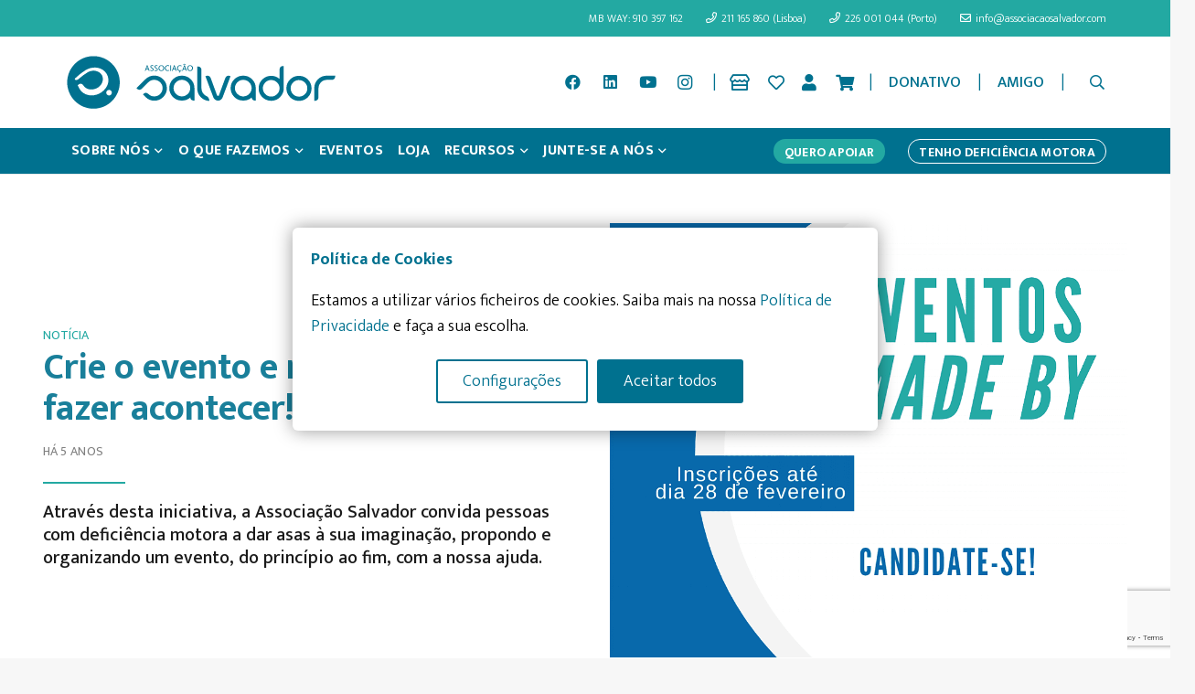

--- FILE ---
content_type: text/html; charset=UTF-8
request_url: https://associacaosalvador.com/crie-o-evento-e-nos-ajudamos-a-fazer-acontecer/
body_size: 62259
content:
<!DOCTYPE HTML>
<html lang="pt-PT" prefix="og: https://ogp.me/ns#">
<head>
	<meta charset="UTF-8">
	<script type="text/javascript" data-gtm-cookies-scripts>window.dataLayer = window.dataLayer || [];
function gtag(){dataLayer.push(arguments);}
gtag('consent', 'default', {"analytics_storage":"denied","ad_storage":"denied","ad_user_data":"denied","ad_personalization":"denied"});

try {
  var consentPreferences = JSON.parse(localStorage.getItem('consent_preferences'));
  if (consentPreferences !== null) {
     gtag('consent', 'update', consentPreferences);
  }
} catch (error) {}
</script>

		<script>
			(function () {
					window._egoiaq = window._egoiaq || [];
					window._egoiaq.push(['setListId', 1]);
					
					var _mtm = window._mtm = window._mtm || [];
					_mtm.push({'mtm.startTime': (new Date().getTime()), 'event': 'mtm.Start'});
					var d=document, g=d.createElement('script'), s=d.getElementsByTagName('script')[0];
					g.type='text/javascript'; g.async=true; g.src='https://egoi.site/1347159_associacaosalvador.com.js';
					s.parentNode.insertBefore(g,s);
				}
			)();
		</script>

		

<!-- Search Engine Optimization by Rank Math - https://rankmath.com/ -->
<title>Crie o evento e nós ajudamos a fazer acontecer! - Associação Salvador</title>
<meta name="description" content="Pelo terceiro ano, consecutivo, os Eventos Made By estão de volta!"/>
<meta name="robots" content="follow, index, max-snippet:-1, max-video-preview:-1, max-image-preview:large"/>
<link rel="canonical" href="https://associacaosalvador.com/crie-o-evento-e-nos-ajudamos-a-fazer-acontecer/" />
<meta property="og:locale" content="pt_PT" />
<meta property="og:type" content="article" />
<meta property="og:title" content="Crie o evento e nós ajudamos a fazer acontecer! - Associação Salvador" />
<meta property="og:description" content="Pelo terceiro ano, consecutivo, os Eventos Made By estão de volta!" />
<meta property="og:url" content="https://associacaosalvador.com/crie-o-evento-e-nos-ajudamos-a-fazer-acontecer/" />
<meta property="og:site_name" content="Associação Salvador" />
<meta property="article:section" content="Sem categoria" />
<meta property="og:image" content="https://associacaosalvador.com/wp-content/uploads/2022/11/L08zbS8tME0zWnJTbS9tTTdTc2cuZi4veXFzZ2o3TUtNWm0vNHk0enN5enRkWkpTTW5qL3dEU0o3anN2Wi1TczljdHp0a0py.png" />
<meta property="og:image:secure_url" content="https://associacaosalvador.com/wp-content/uploads/2022/11/L08zbS8tME0zWnJTbS9tTTdTc2cuZi4veXFzZ2o3TUtNWm0vNHk0enN5enRkWkpTTW5qL3dEU0o3anN2Wi1TczljdHp0a0py.png" />
<meta property="og:image:width" content="939" />
<meta property="og:image:height" content="787" />
<meta property="og:image:alt" content="Crie o evento e nós ajudamos a fazer acontecer!" />
<meta property="og:image:type" content="image/png" />
<meta property="article:published_time" content="2021-01-27T12:00:00+00:00" />
<meta name="twitter:card" content="summary_large_image" />
<meta name="twitter:title" content="Crie o evento e nós ajudamos a fazer acontecer! - Associação Salvador" />
<meta name="twitter:description" content="Pelo terceiro ano, consecutivo, os Eventos Made By estão de volta!" />
<meta name="twitter:image" content="https://associacaosalvador.com/wp-content/uploads/2022/11/L08zbS8tME0zWnJTbS9tTTdTc2cuZi4veXFzZ2o3TUtNWm0vNHk0enN5enRkWkpTTW5qL3dEU0o3anN2Wi1TczljdHp0a0py.png" />
<meta name="twitter:label1" content="Written by" />
<meta name="twitter:data1" content="assalvmid22" />
<meta name="twitter:label2" content="Time to read" />
<meta name="twitter:data2" content="1 minute" />
<script type="application/ld+json" class="rank-math-schema">{"@context":"https://schema.org","@graph":[{"@type":"Organization","@id":"https://associacaosalvador.com/#organization","name":"Associa\u00e7\u00e3o Salvador","url":"https://associacaosalvador.com","logo":{"@type":"ImageObject","@id":"https://associacaosalvador.com/#logo","url":"https://associacaosalvador.com/wp-content/uploads/2022/12/asalv_1080x1080.jpg","contentUrl":"https://associacaosalvador.com/wp-content/uploads/2022/12/asalv_1080x1080.jpg","caption":"Associa\u00e7\u00e3o Salvador","inLanguage":"pt-PT","width":"1080","height":"1080"}},{"@type":"WebSite","@id":"https://associacaosalvador.com/#website","url":"https://associacaosalvador.com","name":"Associa\u00e7\u00e3o Salvador","publisher":{"@id":"https://associacaosalvador.com/#organization"},"inLanguage":"pt-PT"},{"@type":"ImageObject","@id":"https://associacaosalvador.com/wp-content/uploads/2022/11/L08zbS8tME0zWnJTbS9tTTdTc2cuZi4veXFzZ2o3TUtNWm0vNHk0enN5enRkWkpTTW5qL3dEU0o3anN2Wi1TczljdHp0a0py.png","url":"https://associacaosalvador.com/wp-content/uploads/2022/11/L08zbS8tME0zWnJTbS9tTTdTc2cuZi4veXFzZ2o3TUtNWm0vNHk0enN5enRkWkpTTW5qL3dEU0o3anN2Wi1TczljdHp0a0py.png","width":"939","height":"787","caption":"Crie o evento e n\u00f3s ajudamos a fazer acontecer!","inLanguage":"pt-PT"},{"@type":"WebPage","@id":"https://associacaosalvador.com/crie-o-evento-e-nos-ajudamos-a-fazer-acontecer/#webpage","url":"https://associacaosalvador.com/crie-o-evento-e-nos-ajudamos-a-fazer-acontecer/","name":"Crie o evento e n\u00f3s ajudamos a fazer acontecer! - Associa\u00e7\u00e3o Salvador","datePublished":"2021-01-27T12:00:00+00:00","dateModified":"2021-01-27T12:00:00+00:00","isPartOf":{"@id":"https://associacaosalvador.com/#website"},"primaryImageOfPage":{"@id":"https://associacaosalvador.com/wp-content/uploads/2022/11/L08zbS8tME0zWnJTbS9tTTdTc2cuZi4veXFzZ2o3TUtNWm0vNHk0enN5enRkWkpTTW5qL3dEU0o3anN2Wi1TczljdHp0a0py.png"},"inLanguage":"pt-PT"},{"@type":"Person","@id":"https://associacaosalvador.com/author/assalvmid22/","name":"assalvmid22","url":"https://associacaosalvador.com/author/assalvmid22/","image":{"@type":"ImageObject","@id":"https://secure.gravatar.com/avatar/de30a8069ba7364f563c8ccdf83b117f?s=96&amp;d=mm&amp;r=g","url":"https://secure.gravatar.com/avatar/de30a8069ba7364f563c8ccdf83b117f?s=96&amp;d=mm&amp;r=g","caption":"assalvmid22","inLanguage":"pt-PT"},"sameAs":["https://associacaosalvador.com"],"worksFor":{"@id":"https://associacaosalvador.com/#organization"}},{"@type":"BlogPosting","headline":"Crie o evento e n\u00f3s ajudamos a fazer acontecer! - Associa\u00e7\u00e3o Salvador","datePublished":"2021-01-27T12:00:00+00:00","dateModified":"2021-01-27T12:00:00+00:00","articleSection":"Sem categoria","author":{"@id":"https://associacaosalvador.com/author/assalvmid22/","name":"assalvmid22"},"publisher":{"@id":"https://associacaosalvador.com/#organization"},"description":"Pelo terceiro ano, consecutivo, os Eventos Made By est\u00e3o de volta!","name":"Crie o evento e n\u00f3s ajudamos a fazer acontecer! - Associa\u00e7\u00e3o Salvador","@id":"https://associacaosalvador.com/crie-o-evento-e-nos-ajudamos-a-fazer-acontecer/#richSnippet","isPartOf":{"@id":"https://associacaosalvador.com/crie-o-evento-e-nos-ajudamos-a-fazer-acontecer/#webpage"},"image":{"@id":"https://associacaosalvador.com/wp-content/uploads/2022/11/L08zbS8tME0zWnJTbS9tTTdTc2cuZi4veXFzZ2o3TUtNWm0vNHk0enN5enRkWkpTTW5qL3dEU0o3anN2Wi1TczljdHp0a0py.png"},"inLanguage":"pt-PT","mainEntityOfPage":{"@id":"https://associacaosalvador.com/crie-o-evento-e-nos-ajudamos-a-fazer-acontecer/#webpage"}}]}</script>
<!-- /Rank Math WordPress SEO plugin -->

<link rel='dns-prefetch' href='//associacaosalvador.com' />
<link rel='dns-prefetch' href='//www.googletagmanager.com' />
<link rel='dns-prefetch' href='//public-assets.tagconcierge.com' />
<link rel='dns-prefetch' href='//maps.googleapis.com' />
<link rel='dns-prefetch' href='//fonts.googleapis.com' />
<link rel="alternate" type="application/rss+xml" title="Associação Salvador &raquo; Feed" href="https://associacaosalvador.com/feed/" />
<link rel="alternate" type="application/rss+xml" title="Associação Salvador &raquo; Feed de comentários" href="https://associacaosalvador.com/comments/feed/" />
<link rel="alternate" type="application/rss+xml" title="Feed de comentários de Associação Salvador &raquo; Crie o evento e nós ajudamos a fazer acontecer!" href="https://associacaosalvador.com/crie-o-evento-e-nos-ajudamos-a-fazer-acontecer/feed/" />
<meta name="viewport" content="width=device-width, initial-scale=1">
<meta name="SKYPE_TOOLBAR" content="SKYPE_TOOLBAR_PARSER_COMPATIBLE">
<meta name="theme-color" content="#f5f5f5">
<meta property="og:title" content="Crie o evento e nós ajudamos a fazer acontecer! - Associação Salvador">
<meta property="og:url" content="https://associacaosalvador.com/crie-o-evento-e-nos-ajudamos-a-fazer-acontecer/">
<meta property="og:locale" content="pt_PT">
<meta property="og:site_name" content="Associação Salvador">
<meta property="og:type" content="article">
<meta property="og:image" content="https://associacaosalvador.com/wp-content/uploads/2022/11/L08zbS8tME0zWnJTbS9tTTdTc2cuZi4veXFzZ2o3TUtNWm0vNHk0enN5enRkWkpTTW5qL3dEU0o3anN2Wi1TczljdHp0a0py.png" itemprop="image">
<script>
window._wpemojiSettings = {"baseUrl":"https:\/\/s.w.org\/images\/core\/emoji\/14.0.0\/72x72\/","ext":".png","svgUrl":"https:\/\/s.w.org\/images\/core\/emoji\/14.0.0\/svg\/","svgExt":".svg","source":{"concatemoji":"https:\/\/associacaosalvador.com\/wp-includes\/js\/wp-emoji-release.min.js?ver=6.4.2"}};
/*! This file is auto-generated */
!function(i,n){var o,s,e;function c(e){try{var t={supportTests:e,timestamp:(new Date).valueOf()};sessionStorage.setItem(o,JSON.stringify(t))}catch(e){}}function p(e,t,n){e.clearRect(0,0,e.canvas.width,e.canvas.height),e.fillText(t,0,0);var t=new Uint32Array(e.getImageData(0,0,e.canvas.width,e.canvas.height).data),r=(e.clearRect(0,0,e.canvas.width,e.canvas.height),e.fillText(n,0,0),new Uint32Array(e.getImageData(0,0,e.canvas.width,e.canvas.height).data));return t.every(function(e,t){return e===r[t]})}function u(e,t,n){switch(t){case"flag":return n(e,"\ud83c\udff3\ufe0f\u200d\u26a7\ufe0f","\ud83c\udff3\ufe0f\u200b\u26a7\ufe0f")?!1:!n(e,"\ud83c\uddfa\ud83c\uddf3","\ud83c\uddfa\u200b\ud83c\uddf3")&&!n(e,"\ud83c\udff4\udb40\udc67\udb40\udc62\udb40\udc65\udb40\udc6e\udb40\udc67\udb40\udc7f","\ud83c\udff4\u200b\udb40\udc67\u200b\udb40\udc62\u200b\udb40\udc65\u200b\udb40\udc6e\u200b\udb40\udc67\u200b\udb40\udc7f");case"emoji":return!n(e,"\ud83e\udef1\ud83c\udffb\u200d\ud83e\udef2\ud83c\udfff","\ud83e\udef1\ud83c\udffb\u200b\ud83e\udef2\ud83c\udfff")}return!1}function f(e,t,n){var r="undefined"!=typeof WorkerGlobalScope&&self instanceof WorkerGlobalScope?new OffscreenCanvas(300,150):i.createElement("canvas"),a=r.getContext("2d",{willReadFrequently:!0}),o=(a.textBaseline="top",a.font="600 32px Arial",{});return e.forEach(function(e){o[e]=t(a,e,n)}),o}function t(e){var t=i.createElement("script");t.src=e,t.defer=!0,i.head.appendChild(t)}"undefined"!=typeof Promise&&(o="wpEmojiSettingsSupports",s=["flag","emoji"],n.supports={everything:!0,everythingExceptFlag:!0},e=new Promise(function(e){i.addEventListener("DOMContentLoaded",e,{once:!0})}),new Promise(function(t){var n=function(){try{var e=JSON.parse(sessionStorage.getItem(o));if("object"==typeof e&&"number"==typeof e.timestamp&&(new Date).valueOf()<e.timestamp+604800&&"object"==typeof e.supportTests)return e.supportTests}catch(e){}return null}();if(!n){if("undefined"!=typeof Worker&&"undefined"!=typeof OffscreenCanvas&&"undefined"!=typeof URL&&URL.createObjectURL&&"undefined"!=typeof Blob)try{var e="postMessage("+f.toString()+"("+[JSON.stringify(s),u.toString(),p.toString()].join(",")+"));",r=new Blob([e],{type:"text/javascript"}),a=new Worker(URL.createObjectURL(r),{name:"wpTestEmojiSupports"});return void(a.onmessage=function(e){c(n=e.data),a.terminate(),t(n)})}catch(e){}c(n=f(s,u,p))}t(n)}).then(function(e){for(var t in e)n.supports[t]=e[t],n.supports.everything=n.supports.everything&&n.supports[t],"flag"!==t&&(n.supports.everythingExceptFlag=n.supports.everythingExceptFlag&&n.supports[t]);n.supports.everythingExceptFlag=n.supports.everythingExceptFlag&&!n.supports.flag,n.DOMReady=!1,n.readyCallback=function(){n.DOMReady=!0}}).then(function(){return e}).then(function(){var e;n.supports.everything||(n.readyCallback(),(e=n.source||{}).concatemoji?t(e.concatemoji):e.wpemoji&&e.twemoji&&(t(e.twemoji),t(e.wpemoji)))}))}((window,document),window._wpemojiSettings);
</script>
<link rel='stylesheet' id='vc_extensions_admin_carouselgallery-css' href='https://associacaosalvador.com/wp-content/plugins/vc-extensions-carousel/css/admin_icon.css?ver=6.4.2' media='all' />
<style id='wp-emoji-styles-inline-css'>

	img.wp-smiley, img.emoji {
		display: inline !important;
		border: none !important;
		box-shadow: none !important;
		height: 1em !important;
		width: 1em !important;
		margin: 0 0.07em !important;
		vertical-align: -0.1em !important;
		background: none !important;
		padding: 0 !important;
	}
</style>
<link rel='stylesheet' id='jquery-ui-css' href='https://associacaosalvador.com/wp-content/plugins/advance-search/inc/common/css/jquery-ui.css?ver=1.1.6' media='all' />
<link rel='stylesheet' id='font-awesome.min-css' href='https://associacaosalvador.com/wp-content/plugins/advance-search/assets/css/font-awesome.min.css?ver=1.1.6' media='all' />
<link rel='stylesheet' id='advance-search-css' href='https://associacaosalvador.com/wp-content/plugins/advance-search/inc/common/css/advance-search-common.css?ver=1.1.6' media='all' />
<link rel='stylesheet' id='pb_animate-css' href='https://associacaosalvador.com/wp-content/plugins/ays-popup-box/public/css/animate.css?ver=4.0.5' media='all' />
<link rel='stylesheet' id='gtm-consent-mode-banner-css' href='https://public-assets.tagconcierge.com/consent-banner/1.2.3/styles/light.css?ver=6.4.2' media='all' />
<link rel='stylesheet' id='dashicons-css' href='https://associacaosalvador.com/wp-includes/css/dashicons.min.css?ver=6.4.2' media='all' />
<link rel='stylesheet' id='egoi-for-wp-css' href='https://associacaosalvador.com/wp-content/plugins/smart-marketing-for-wp/public/css/egoi-for-wp-public.css?ver=5.0.0' media='' />
<style id='woocommerce-inline-inline-css'>
.woocommerce form .form-row .required { visibility: visible; }
</style>
<link rel='stylesheet' id='rt-wls-css' href='https://associacaosalvador.com/wp-content/plugins/wp-logo-showcase/assets/css/wplogoshowcase.css?ver=2.5.6' media='all' />
<link rel='preload' as='font' type='font/woff2' crossorigin='anonymous' id='tinvwl-webfont-font-css' href='https://associacaosalvador.com/wp-content/plugins/ti-woocommerce-wishlist/assets/fonts/tinvwl-webfont.woff2?ver=xu2uyi' media='all' />
<link rel='stylesheet' id='tinvwl-webfont-css' href='https://associacaosalvador.com/wp-content/plugins/ti-woocommerce-wishlist/assets/css/webfont.min.css?ver=2.8.0' media='all' />
<link rel='stylesheet' id='tinvwl-css' href='https://associacaosalvador.com/wp-content/plugins/ti-woocommerce-wishlist/assets/css/public.min.css?ver=2.8.0' media='all' />
<link rel='stylesheet' id='custom-style-css' href='https://associacaosalvador.com/wp-content/themes/associacaosalvador/custom-styles.css?v=122&#038;ver=1.2.0' media='all' />
<link rel='stylesheet' id='us-fonts-css' href='https://fonts.googleapis.com/css?family=Open+Sans%3A400%7CMukta%3A500%2C300%2C700%2C400&#038;display=swap&#038;ver=6.4.2' media='all' />
<link rel='stylesheet' id='cptemplates-dsv-acf-google-maps-css' href='https://associacaosalvador.com/wp-content/plugins/custom-page-templates/assets/css/acf-google-maps.css?ver=3.1.3' media='all' />
<link rel='stylesheet' id='cptemplates-css' href='https://associacaosalvador.com/wp-content/plugins/custom-page-templates/assets/css/frontend.css?ver=3.1.3' media='all' />
<link rel='stylesheet' id='dhvc-form-font-awesome-css' href='https://associacaosalvador.com/wp-content/plugins/dhvc-form/assets/fonts/font-awesome/css/font-awesome.min.css?ver=4.1.0' media='all' />
<link rel='stylesheet' id='dhvc-form-css' href='https://associacaosalvador.com/wp-content/plugins/dhvc-form/assets/css/style.css?ver=2.3.6' media='all' />
<link rel='stylesheet' id='us-style-css' href='//associacaosalvador.com/wp-content/themes/Impreza/css/style.min.css?ver=8.20' media='all' />
<link rel='stylesheet' id='us-woocommerce-css' href='//associacaosalvador.com/wp-content/themes/Impreza/common/css/plugins/woocommerce.min.css?ver=8.20' media='all' />
<link rel='stylesheet' id='theme-style-css' href='//associacaosalvador.com/wp-content/themes/associacaosalvador/style.css?ver=8.20' media='all' />
<link rel='stylesheet' id='bsf-Defaults-css' href='https://associacaosalvador.com/wp-content/uploads/smile_fonts/Defaults/Defaults.css?ver=3.19.11' media='all' />
<script id="woocommerce-google-analytics-integration-gtag-js-after">
/* Google Analytics for WooCommerce (gtag.js) */
					window.dataLayer = window.dataLayer || [];
					function gtag(){dataLayer.push(arguments);}
					// Set up default consent state.
					for ( const mode of [{"analytics_storage":"denied","ad_storage":"denied","ad_user_data":"denied","ad_personalization":"denied","region":["AT","BE","BG","HR","CY","CZ","DK","EE","FI","FR","DE","GR","HU","IS","IE","IT","LV","LI","LT","LU","MT","NL","NO","PL","PT","RO","SK","SI","ES","SE","GB","CH"]}] || [] ) {
						gtag( "consent", "default", { "wait_for_update": 500, ...mode } );
					}
					gtag("js", new Date());
					gtag("set", "developer_id.dOGY3NW", true);
					gtag("config", "G-S9QBD9R5KW", {"track_404":false,"allow_google_signals":false,"logged_in":false,"linker":{"domains":[],"allow_incoming":false},"custom_map":{"dimension1":"logged_in"}});
</script>
<script id="canvas-loader-js-extra">
var egoi_config_ajax_object_core = {"ajax_url":"https:\/\/associacaosalvador.com\/wp-admin\/admin-ajax.php","ajax_nonce":"dd64dc4283"};
</script>
<script src="https://associacaosalvador.com/wp-content/plugins/smart-marketing-for-wp/admin/js/egoi-for-wp-canvas.js?ver=5.0.0" id="canvas-loader-js"></script>
<script src="https://associacaosalvador.com/wp-includes/js/jquery/jquery.min.js?ver=3.7.1" id="jquery-core-js"></script>
<script src="https://associacaosalvador.com/wp-content/plugins/advance-search/inc/frontend/js/advance-search-frontend.js?ver=1.1.6" id="advance-search-js"></script>
<script id="ays-pb-js-extra">
var pbLocalizeObj = {"seconds":"seconds","thisWillClose":"This will close in","icons":{"close_icon":"<svg class=\"ays_pb_material_close_icon\" xmlns=\"https:\/\/www.w3.org\/2000\/svg\" height=\"36px\" viewBox=\"0 0 24 24\" width=\"36px\" fill=\"#000000\" alt=\"Pop-up Close\"><path d=\"M0 0h24v24H0z\" fill=\"none\"\/><path d=\"M19 6.41L17.59 5 12 10.59 6.41 5 5 6.41 10.59 12 5 17.59 6.41 19 12 13.41 17.59 19 19 17.59 13.41 12z\"\/><\/svg>","close_circle_icon":"<svg class=\"ays_pb_material_close_circle_icon\" xmlns=\"https:\/\/www.w3.org\/2000\/svg\" height=\"24\" viewBox=\"0 0 24 24\" width=\"36\" alt=\"Pop-up Close\"><path d=\"M0 0h24v24H0z\" fill=\"none\"\/><path d=\"M12 2C6.47 2 2 6.47 2 12s4.47 10 10 10 10-4.47 10-10S17.53 2 12 2zm5 13.59L15.59 17 12 13.41 8.41 17 7 15.59 10.59 12 7 8.41 8.41 7 12 10.59 15.59 7 17 8.41 13.41 12 17 15.59z\"\/><\/svg>","volume_up_icon":"<svg class=\"ays_pb_fa_volume\" xmlns=\"https:\/\/www.w3.org\/2000\/svg\" height=\"24\" viewBox=\"0 0 24 24\" width=\"36\"><path d=\"M0 0h24v24H0z\" fill=\"none\"\/><path d=\"M3 9v6h4l5 5V4L7 9H3zm13.5 3c0-1.77-1.02-3.29-2.5-4.03v8.05c1.48-.73 2.5-2.25 2.5-4.02zM14 3.23v2.06c2.89.86 5 3.54 5 6.71s-2.11 5.85-5 6.71v2.06c4.01-.91 7-4.49 7-8.77s-2.99-7.86-7-8.77z\"\/><\/svg>","volume_mute_icon":"<svg xmlns=\"https:\/\/www.w3.org\/2000\/svg\" height=\"24\" viewBox=\"0 0 24 24\" width=\"24\"><path d=\"M0 0h24v24H0z\" fill=\"none\"\/><path d=\"M7 9v6h4l5 5V4l-5 5H7z\"\/><\/svg>"}};
</script>
<script src="https://associacaosalvador.com/wp-content/plugins/ays-popup-box/public/js/ays-pb-public.js?ver=4.0.5" id="ays-pb-js"></script>
<script src="https://public-assets.tagconcierge.com/consent-banner/1.2.3/cb.min.js?ver=6.4.2" id="gtm-consent-mode-banner-js"></script>
<script id="gtm-consent-mode-banner-js-after">
var config = {"display":{"mode":"modal","wall":false},"consent_types":[{"name":"analytics_storage","title":"Armazenamento anal\u00edtico","description":"Permite o armazenamento, como cookies, relacionado com an\u00e1lises (por exemplo, dura\u00e7\u00e3o da visita, mas nunca dados pessoais).","default":"denied"},{"name":"ad_storage","title":"Armazenamento de an\u00fancios","description":"Permite o armazenamento, como cookies, relacionado com publicidade.","default":"denied"},{"name":"ad_user_data","title":"Dados do utilizador","description":"Define o consentimento para o envio de dados do utilizador para o Google para fins de publicidade online.","default":"denied"},{"name":"ad_personalization","title":"Personaliza\u00e7\u00e3o","description":"Define o consentimento para publicidade personalizada.","default":"denied"}],"modal":{"title":"Pol\u00edtica de Cookies","description":"Estamos a utilizar v\u00e1rios ficheiros de cookies. Saiba mais na nossa [Pol\u00edtica de Privacidade](https:\/\/associacaosalvador.com\/politica-de-privacidade\/) e fa\u00e7a a sua escolha.","buttons":{"accept":"Aceitar todos","settings":"Configura\u00e7\u00f5es","reject":""}},"settings":{"title":"Configura\u00e7\u00f5es de Cookies","description":"Para lhe proporcionar a melhor experi\u00eancia, utiliz\u00e1mos v\u00e1rios cookies.","buttons":{"save":"Guardar defini\u00e7\u00f5es","close":"","reject":"Rejeitar","accept":"Aceitar todos"}}};
  cookiesBannerJs(
    function() {
      try {
        var consentPreferences = JSON.parse(localStorage.getItem('consent_preferences'));
        return consentPreferences;
      } catch (error) {
        return null;
      }
    },
    function(consentPreferences) {
      gtag('consent', 'update', consentPreferences);
      localStorage.setItem('consent_preferences', JSON.stringify(consentPreferences));
    },
    config
  );
</script>
<script></script><link rel="https://api.w.org/" href="https://associacaosalvador.com/wp-json/" /><link rel="alternate" type="application/json" href="https://associacaosalvador.com/wp-json/wp/v2/posts/11386" /><link rel="EditURI" type="application/rsd+xml" title="RSD" href="https://associacaosalvador.com/xmlrpc.php?rsd" />
<meta name="generator" content="WordPress 6.4.2" />
<link rel='shortlink' href='https://associacaosalvador.com/?p=11386' />
<link rel="alternate" type="application/json+oembed" href="https://associacaosalvador.com/wp-json/oembed/1.0/embed?url=https%3A%2F%2Fassociacaosalvador.com%2Fcrie-o-evento-e-nos-ajudamos-a-fazer-acontecer%2F" />
<link rel="alternate" type="text/xml+oembed" href="https://associacaosalvador.com/wp-json/oembed/1.0/embed?url=https%3A%2F%2Fassociacaosalvador.com%2Fcrie-o-evento-e-nos-ajudamos-a-fazer-acontecer%2F&#038;format=xml" />
<!-- Google Tag Manager -->
<script>(function(w,d,s,l,i){w[l]=w[l]||[];w[l].push({'gtm.start':
new Date().getTime(),event:'gtm.js'});var f=d.getElementsByTagName(s)[0],
j=d.createElement(s),dl=l!='dataLayer'?'&l='+l:'';j.async=true;j.src=
'https://www.googletagmanager.com/gtm.js?id='+i+dl;f.parentNode.insertBefore(j,f);
})(window,document,'script','dataLayer','GTM-5XC3BGD');</script>
<!-- End Google Tag Manager -->


<!-- Connected Sites -->
<script>
if(window._mtmReady){ 
 console.error('Connected sites script already loaded. You might have it dupplicated.'); 
} else { 
window._mtmReady=true; 
var _mtm = window._mtm = window._mtm || [];
_mtm.push({'mtm.startTime': (new Date().getTime()), 'event': 'mtm.Start'});
var d=document, g=d.createElement('script'), s=d.getElementsByTagName('script')[0];
g.async=true; g.src='https://egoi.site/1347159_associacaosalvador.com.js'; 
s.parentNode.insertBefore(g,s);
}
</script>
<!-- End Connected Sites -->

<script>

jQuery ( function($) {
	$('#mecenas .w-tabs-section').each(function(){
		$(this).addClass('customtabs');
	});
	if($('.woocommerce-checkout').length>0){
	$('.woocommerce-additional-fields #egoi_newsletter_active_field').remove();
	 /*$(document).ajaxComplete(function(){
		if($('#egoi_newsletter_active_field').length==0)
	$('.woocommerce-terms-and-conditions-wrapper').append('<p class="form-row input-checkbox egoi-custom-checkbox" id="egoi_newsletter_active_field" data-priority=""><span class="woocommerce-input-wrapper"><label class="checkbox ">						<input type="checkbox" class="input-checkbox " name="egoi_newsletter_active" id="egoi_newsletter_active" value="1"> Subscrever newsletter <span class="optional">(opcional)</span></label></span></p>');
		}); */
		
		setTimeout(function(){
	  $('#billing_address_1_field label').text('Morada de Faturação *');
		
			},500);
	}
	
$('.return-to-shop').insertAfter('.woocommerce-order-overview.woocommerce-thankyou-order-details.order_details')

});
	
	
jQuery(document).ready(function($) {
  $(".w-filter-item-value:contains('Semana Gastronómica Solidária')").hide();
	
});
	
jQuery(document).ready(function($) {
  // Capturando o botão
  $('.button.dhvc-form-submit').click(function(event) {
    var form = $('#dhvcform-1168 .dhvc-form-inner');
    
    // Esperando 5 segundos e, em seguida, escondendo o formulário
    setTimeout(function() {
      form.hide(); // Esconde o formulário
    }, 3000);
  });
});

</script>
<style>	
	#payment ul {
    visibility: hidden;
    height: 1px;
}
.customtabs:not(.active) {
	display: block !important;
	height:1px !important;
	overflow:hidden;
}
	#mecenas .w-tabs-sections {
	position: relative;
	min-height: 112px !important;
}

.box-videos {
    padding-top: 4rem;
}
p#billing_nif_field {
    width: 100%;
    margin-bottom: 29px;
}
	
	
	
/* Novas Aleterações */
.woocommerce-cart .cart-collaterals .woocommerce-shipping-destination, .woocommerce-cart .cart-collaterals .woocommerce-shipping-calculator {
  display: none;
}
.woocommerce-additional-fields__field-wrapper .optional {
  display: none;
}	
	
	
.return-to-shop {
  padding-top: 20px;
}	

	
.qmn_mc_answer_wrap {
    display: flex !important;
    align-items: flex-start !important;
}
.qmn_quiz_radio {
    margin-top: 2px !important;
}	
	
.qsm-input-label {
    text-align: left;
}	
	
</style>		<script id="us_add_no_touch">
			if ( ! /Android|webOS|iPhone|iPad|iPod|BlackBerry|IEMobile|Opera Mini/i.test( navigator.userAgent ) ) {
				var root = document.getElementsByTagName( 'html' )[ 0 ]
				root.className += " no-touch";
			}
		</script>
			<noscript><style>.woocommerce-product-gallery{ opacity: 1 !important; }</style></noscript>
	<meta name="generator" content="Powered by WPBakery Page Builder - drag and drop page builder for WordPress."/>
<script>			console.log('Inside Script');
			const queryString = window.location.search;
			var urlParams_here = new URLSearchParams(queryString);

			let amountVar = urlParams_here.get('amount');
			let oppVar = encodeURIComponent(urlParams_here.get('metadata_opportunity_no'));
			let oppVar2 = encodeURIComponent(urlParams_here.get('metadata.opportunity_no'));
			let tokenVar = encodeURIComponent(urlParams_here.get('urltoken'));
			let langVar = encodeURIComponent(urlParams_here.get('lang'));
			let paymentMethVar = encodeURIComponent(urlParams_here.get('paymentschema'));

			paymentMethVar = `paymentschema=${paymentMethVar}`;
			langVar = `lang=${langVar}`;

			let oppId = '';

			if( oppVar != 'null' && oppVar != '' ){
			   oppId = oppVar;
			} else {
				oppId = oppVar2;
			}
			console.log('oppId: ' + oppId);
			let urlFinal= ``;

			var theLanguage = document.documentElement.lang

			

			
/*

			if ((tokenVar) && (theLanguage === "en-US")){
				urlFinal= `https://webasalvadorthinkpaywebappstgweb.azurewebsites.net/en/Checkout/Checkout?Currency=EUR&metadata_merchant=asalvador&metadata_opportunity_no=${oppVar}&Amount=${amountVar}&urltoken=${tokenVar}`;
				} else if ((tokenVar) && (theLanguage === "pt-pt")) {
				urlFinal= `https://webasalvadorthinkpaywebappstgweb.azurewebsites.net/pt/Checkout/Checkout?Currency=EUR&metadata.merchant=asalvador&metadata.opportunity_no=${oppVar}&Amount=${amountVar}&UrlToken=${tokenVar}`;
				} else if (theLanguage === "en-US") {
				urlFinal= `/erro-pagamento`;
				} else {
				urlFinal= `/erro-de-pagamento`;
						};
					};

				*/

			if (amountVar && oppId) {
				if(theLanguage === "en-US"){
				urlFinal= `https://pagamentos.associacaosalvador.com/en/?currency=EUR&metadata.merchant=asalvador&metadata.opportunity_no=${oppId}&metadata_opportunity_no=${oppId}&amount=${amountVar}&urltoken=${tokenVar}&${paymentMethVar}&${langVar}`;
				} else {
				urlFinal= `https://pagamentos.associacaosalvador.com/?currency=EUR&metadata.merchant=asalvador&metadata.opportunity_no=${oppId}&metadata_opportunity_no=${oppId}&amount=${amountVar}&urltoken=${tokenVar}&${paymentMethVar}&${langVar}`;
						};
			} else {
				if(theLanguage === "en-US"){
				urlFinal= `/en/erro-pagamento`;
				} else {
				urlFinal= `/erro-de-pagamento`;
						};
					};


				console.log('urlFinal:' + urlFinal);
				window.onload = function(){
				 setTimeout(function(){
				   document.getElementById('thinkland').src = urlFinal;
				 }, 500);
				};
</script><script>jQuery(document).ready(function($) {
    // Verifica se há um produto na página atual e se tem a categoria "product_cat-semana-gastronomica-solidaria"
    if ( $('body').hasClass('single-product') && $('main').hasClass('product_cat-semana-gastronomica-solidaria') ) {
        $('.w-text a[href="/loja/"]').attr('href', 'https://associacaosalvador.com/semana-gastronomica-solidaria/');
    }
});
// add_filter: woocommerce_return_to_shop_redirect</script><link rel="icon" href="https://associacaosalvador.com/wp-content/uploads/2022/05/asalv_favicon-150x150.png" sizes="32x32" />
<link rel="icon" href="https://associacaosalvador.com/wp-content/uploads/2022/05/asalv_favicon-300x300.png" sizes="192x192" />
<link rel="apple-touch-icon" href="https://associacaosalvador.com/wp-content/uploads/2022/05/asalv_favicon-300x300.png" />
<meta name="msapplication-TileImage" content="https://associacaosalvador.com/wp-content/uploads/2022/05/asalv_favicon-300x300.png" />
		<style id="wp-custom-css">
			/*salvador*/

/* general lettering & page layout configuration */

body, h1, h2, h3, h4, h5, h6, p {
    font-family: Mukta, Arial, Helvetica, sans-serif;
    padding: 10px 0;
}

p, ul, ol, h2, h5 {
    margin: 0px auto !important;
}

.transparent-block {
    background-color: rgba(0, 93, 118, 	.85) !important;
}

.card__title {
	color: #22A9A2;
	margin-bottom: 0 !important;
}

.card {
	border: none;
}

.cta-button a {
	border-radius: 100px !important;
	box-shadow: 5px 5px 10px #888888;
}

.no-padding-bottom {
	padding-bottom: 0;
}

.no-padding-top{
	padding-top: 0;
}

code {
	font-family: mukta;
	background-color: white;
	color: black;
	border: none;
}

.inline-logo p, .inline-logo figure{
	display: inline ;
}

/* end general lettering & page layout configuration */

/*  section numbers - infografico  */
.has-background {
  padding: 20px
}

.numbers-row {
  margin: 0 auto;
  max-width: 700px
}


/*  end section numbers - infografico  */






iframe[src$="?" i] {
  display: none !important;
}
iframe[src$="/Checkout" i] {
  display: none !important;
}

/* formularios */




/* formulario donativos*/
.wsf-form .form-placeholder {
  background-color: white;
  color: #22A9A2;
  padding: 20px 20px 20px 20px;
  justify-content: center;
  max-width: 450px;
}
/* end formulario donativos*/


/* formulario ceo*/
.form-placeholder-ceo {
  background-color: #22A9A2;
  color: white;
  padding: 40px 20px 20px 20px;
  justify-content: center;
}

#form-ceo {
  background-color: #E9F7F6 !important;
  padding: 15px !important;
}
/* end formulario ceo*/

/*pagina de pagamentos */

.page-id-857 .wpml-ls-native, .page-id-872 .wpml-ls-native {
	display: none !important;
}

.wsf-form .wsf-tile {
  margin: 10px 0 !important;
	padding-left: 0px !important;
	padding-right: 0px !important;
}

.wsf-form .consentimento-informado {
   padding: 0 !important;
}

.wsf-form .privacy-policy-text {
  background-color: #E9E9E9;
  padding: 10px !important;
  margin-bottom: 10px !important;
}

.wsf-form .privacy-policy-text p {
  margin: 0;
  line-height: 1rem;
}

.wsf-form  button, .wsf-button.wsf-button-full {
  font-size: 1.09em;
  min-height: 30px !important;
	text-transform:uppercase;
	font-weight: 600;
}


/*
 * 
 * 
.wsf-form button[type=submit]{
	border-radius: 0px !important;
}

*/
.wsf-form .button-return {
  background-color: transparent !important;
  border: solid 1px #006978 !important;
  color: #006978 !important;
  font-weight: normal !important;
}

.wsf-form input, .wsf-form select {
  border: solid 1px #E5E5E5 !important;
}

/* secção valores */


.wsf-form .valores label {
  width: 120px !important;
  line-height: 35px !important;
  border: none;
	min-height: 70px !important;
  color: white !important;
  font-size: 22px !important;
}

.section-amount label {
  min-width: 75px !important;
  font-weight: 500 !important;
  min-height: 60px;
  padding: 15px 0 0 0 !important;
}

/*
.section-amount input[type=radio].wsf-field.wsf-button+label.wsf-label {
  border-radius: 0px !important;
}
*/

.outra-quantia {
  text-align: center !important;
  color: white;
  background-color: #CECED2;
	border-radius: 20px !important;
}

.other-amount-active {
  background-color: #358591 !important;
  color: white;
  transition: background-color 200ms ease-in-out, border-color 200ms ease-in-out, color 200ms ease-in-out;
}

.birthday-label p{
  padding-bottom: 0 !important;
}

/*
 * 
 * end botoes valores
 * */

/* responsive*/

@media only screen and (min-width: 600px) {
	.numbers-data {
  	padding: 0 20px 0 0;
		border-right: 1px solid white !important;
  }
}

@media only screen and (max-width: 600px) {
  .numbers-data-2 {
		padding-right: 40px !important;
    }
	.form-placeholder-ceo {
		margin-top: 50px;
	}
	.ceo-form-logo {
		display: relative;
		margin-top: -10px !important;
		margin-left: calc(50% - 50px) !important;
	}
}

@media only screen and (min-width: 767px) {

  .outra-quantia {
  	position: absolute !important;
    top: 10px;
    left: 77% !important;
    width: 120px !important;
    max-height: 70px;
    border-radius: 0px;
    margin: 0 0 0 0 !important;
    text-align: center !important;
    padding: 10px 0 17px 0;
  }

  .outra-quantia label {
		padding: 5px 0 0 0 !important;
		margin: -9px;
		font-size: 17px !important;
		font-weight: 600;
	}
  .outra-quantia input {
		display: flex;
		padding: 0 !important;
		height: 25px !important;
		margin-top: -34% !important;
		margin-left: 10% !important;
		max-width: 80%;
	}
}


@media only screen and (max-width: 720px) {
	.section-amount label {
		width: 100% !important;
	}	
  .outra-quantia {
		height: 75px;
	}
  .outra-quantia label {
			top: calc(-1% + 10px);
		color: white;
		max-width: 50%;
		font-size: 20px !important;
		position: relative !important;
	}
	.outra-quantia input {
		max-width: 45% !important;
		font-size: 20px !important;
		position: absolute !important;
		top: calc(-1% + 19px);
	}
	.valores label{
		min-width: 100% !important;		
	}
}

/*
	.section-amount .valores{ 
	padding: 0 25px 0 10px;
}

.section-amount .wsf-tile {
	display: none !important;
	font-size: 20px !important;
	min-width: 1000% !important;
	font-weight: 500 !important;
	min-height: 60px;
	padding: 15px 0 0 0 !important;
	
}
.section-amount input[type=radio].wsf-field.wsf-button + label.wsf-label {
	border-radius: 0px !important;
}
.outra-quantia {
		position: absolute !important;
		margin-left: 4px !important;
		width: 75px !important;
		max-height: 60px;
		border-radius: 0px;
		background-color: #CECED2;
		margin: 0 0 0 0 !important;
		text-align: center !important;
}
*/


/*
 * 
 * outra quantia
 * */

/* 
 *
 *faqs
 *
 */

.salvador-faqs {
	padding: 20px 50px;
}

.salvador-faqs h5 {
	padding: 10px 0;
}

.accordion-buttons {
	display: inline-block;
	width: 36px;
	line-height: 28px;
	background-color: #00718f;
	border: 4px solid #fff;
	margin-right: 10px;
	text-align: center;
	border-radius: 100px;
	box-shadow: 0 0 16px 0 rgb(0 0 0 / 20%);
}

.c-accordion__title:after {
	display: none;
}

/* 
 *
 *end faqs
 *
 */


/*
 * 
 * theme adaptations
 * 
 * */


.form-logo {
	position: absolute;
	background: white;
	padding: 20px 30px;
	margin-top: -50px;
	border-radius: 500px;
	left: 61%;
}

.ceo-form-logo {
	position: absolute;
	background: white;
	padding: 20px 16px;
	margin-top: -60px;
	border-radius: 500px;
	margin-left: 220px;
}
		</style>
		<noscript><style> .wpb_animate_when_almost_visible { opacity: 1; }</style></noscript>		<style id="us-icon-fonts">@font-face{font-display:block;font-style:normal;font-family:"fontawesome";font-weight:900;src:url("//associacaosalvador.com/wp-content/themes/Impreza/fonts/fa-solid-900.woff2?ver=8.20") format("woff2"),url("//associacaosalvador.com/wp-content/themes/Impreza/fonts/fa-solid-900.woff?ver=8.20") format("woff")}.fas{font-family:"fontawesome";font-weight:900}@font-face{font-display:block;font-style:normal;font-family:"fontawesome";font-weight:400;src:url("//associacaosalvador.com/wp-content/themes/Impreza/fonts/fa-regular-400.woff2?ver=8.20") format("woff2"),url("//associacaosalvador.com/wp-content/themes/Impreza/fonts/fa-regular-400.woff?ver=8.20") format("woff")}.far{font-family:"fontawesome";font-weight:400}@font-face{font-display:block;font-style:normal;font-family:"fontawesome";font-weight:300;src:url("//associacaosalvador.com/wp-content/themes/Impreza/fonts/fa-light-300.woff2?ver=8.20") format("woff2"),url("//associacaosalvador.com/wp-content/themes/Impreza/fonts/fa-light-300.woff?ver=8.20") format("woff")}.fal{font-family:"fontawesome";font-weight:300}@font-face{font-display:block;font-style:normal;font-family:"Font Awesome 5 Duotone";font-weight:900;src:url("//associacaosalvador.com/wp-content/themes/Impreza/fonts/fa-duotone-900.woff2?ver=8.20") format("woff2"),url("//associacaosalvador.com/wp-content/themes/Impreza/fonts/fa-duotone-900.woff?ver=8.20") format("woff")}.fad{font-family:"Font Awesome 5 Duotone";font-weight:900}.fad{position:relative}.fad:before{position:absolute}.fad:after{opacity:0.4}@font-face{font-display:block;font-style:normal;font-family:"Font Awesome 5 Brands";font-weight:400;src:url("//associacaosalvador.com/wp-content/themes/Impreza/fonts/fa-brands-400.woff2?ver=8.20") format("woff2"),url("//associacaosalvador.com/wp-content/themes/Impreza/fonts/fa-brands-400.woff?ver=8.20") format("woff")}.fab{font-family:"Font Awesome 5 Brands";font-weight:400}@font-face{font-display:block;font-style:normal;font-family:"Material Icons";font-weight:400;src:url("//associacaosalvador.com/wp-content/themes/Impreza/fonts/material-icons.woff2?ver=8.20") format("woff2"),url("//associacaosalvador.com/wp-content/themes/Impreza/fonts/material-icons.woff?ver=8.20") format("woff")}.material-icons{font-family:"Material Icons";font-weight:400}</style>
				<style id="us-theme-options-css">:root{--color-header-middle-bg:#fff;--color-header-middle-bg-grad:#fff;--color-header-middle-text:#00718f;--color-header-middle-text-hover:#073a47;--color-header-transparent-bg:transparent;--color-header-transparent-bg-grad:transparent;--color-header-transparent-text:#fff;--color-header-transparent-text-hover:#fff;--color-chrome-toolbar:#f5f5f5;--color-chrome-toolbar-grad:#f5f5f5;--color-header-top-bg:#f5f5f5;--color-header-top-bg-grad:linear-gradient(0deg,#f5f5f5,#fff);--color-header-top-text:#00718f;--color-header-top-text-hover:#073a47;--color-header-top-transparent-bg:rgba(0,0,0,0.2);--color-header-top-transparent-bg-grad:rgba(0,0,0,0.2);--color-header-top-transparent-text:rgba(255,255,255,0.66);--color-header-top-transparent-text-hover:#fff;--color-content-bg:#fff;--color-content-bg-grad:#fff;--color-content-bg-alt:#f7f7f7;--color-content-bg-alt-grad:#f7f7f7;--color-content-border:#f1f1ed;--color-content-heading:#00718f;--color-content-heading-grad:#00718f;--color-content-text:#333;--color-content-link:#00718f;--color-content-link-hover:#073a47;--color-content-primary:#00718f;--color-content-primary-grad:linear-gradient(135deg,#00718f,#073a47);--color-content-secondary:#073a47;--color-content-secondary-grad:linear-gradient(135deg,#073a47,#00718f);--color-content-faded:#999;--color-content-overlay:rgba(0,0,0,0.75);--color-content-overlay-grad:rgba(0,0,0,0.75);--color-alt-content-bg:#f5f5f5;--color-alt-content-bg-grad:#f5f5f5;--color-alt-content-bg-alt:#fff;--color-alt-content-bg-alt-grad:#fff;--color-alt-content-border:#ddd;--color-alt-content-heading:#23a9a2;--color-alt-content-heading-grad:#23a9a2;--color-alt-content-text:#333;--color-alt-content-link:#23a9a2;--color-alt-content-link-hover:#209c96;--color-alt-content-primary:#edf8fa;--color-alt-content-primary-grad:#edf8fa;--color-alt-content-secondary:#7049ba;--color-alt-content-secondary-grad:linear-gradient(135deg,#7049ba,#e95095);--color-alt-content-faded:#999;--color-alt-content-overlay:#e95095;--color-alt-content-overlay-grad:linear-gradient(135deg,#e95095,rgba(233,80,149,0.75));--color-footer-bg:#ffffff;--color-footer-bg-grad:#ffffff;--color-footer-bg-alt:#e8e8e8;--color-footer-bg-alt-grad:#e8e8e8;--color-footer-border:#ffffff;--color-footer-heading:#00718f;--color-footer-heading-grad:#00718f;--color-footer-text:#333333;--color-footer-link:#00718f;--color-footer-link-hover:#073a47;--color-subfooter-bg:#1a1a1a;--color-subfooter-bg-grad:#1a1a1a;--color-subfooter-bg-alt:#222;--color-subfooter-bg-alt-grad:#222;--color-subfooter-border:#282828;--color-subfooter-heading:#23a9a2;--color-subfooter-heading-grad:#23a9a2;--color-subfooter-text:#bbb;--color-subfooter-link:#fff;--color-subfooter-link-hover:#e95095;--color-content-primary-faded:rgba(0,113,143,0.15);--box-shadow:0 5px 15px rgba(0,0,0,.15);--box-shadow-up:0 -5px 15px rgba(0,0,0,.15);--site-canvas-width:1300px;--site-content-width:1140px;--site-sidebar-width:25%;--text-block-margin-bottom:0rem;--inputs-font-size:0.8rem;--inputs-height:2rem;--inputs-padding:0.8rem;--inputs-border-width:0px;--inputs-text-color:var(--color-content-text)}.w-counter.color_primary .w-counter-value,.w-iconbox.color_primary.style_default .w-iconbox-icon i:not(.fad){background:var(--color-content-primary-grad);-webkit-background-clip:text;color:transparent}.w-counter.color_secondary .w-counter-value,.w-iconbox.color_secondary.style_default .w-iconbox-icon i:not(.fad){background:var(--color-content-secondary-grad);-webkit-background-clip:text;color:transparent}:root{--font-family:Mukta,sans-serif;--font-size:18px;--line-height:28px;--font-weight:300;--bold-font-weight:700;--h1-font-family:Mukta,sans-serif;--h1-font-size:max( 3rem,3vw );--h1-line-height:1.2;--h1-font-weight:700;--h1-bold-font-weight:700;--h1-text-transform:none;--h1-font-style:normal;--h1-letter-spacing:0;--h1-margin-bottom:0.6em;--h2-font-family:var(--h1-font-family);--h2-font-size:max( 1.8rem,1.8vw );--h2-line-height:1.2;--h2-font-weight:var(--h1-font-weight);--h2-bold-font-weight:var(--h1-bold-font-weight);--h2-text-transform:var(--h1-text-transform);--h2-font-style:var(--h1-font-style);--h2-letter-spacing:0;--h2-margin-bottom:0.6em;--h3-font-family:var(--h1-font-family);--h3-font-size:max( 1.4rem,1.4vw );--h3-line-height:1.2;--h3-font-weight:var(--h1-font-weight);--h3-bold-font-weight:var(--h1-bold-font-weight);--h3-text-transform:var(--h1-text-transform);--h3-font-style:var(--h1-font-style);--h3-letter-spacing:0;--h3-margin-bottom:0.6em;--h4-font-family:var(--h1-font-family);--h4-font-size:max( 1.2rem,1.2vw );--h4-line-height:1.2;--h4-font-weight:400;--h4-bold-font-weight:var(--h1-bold-font-weight);--h4-text-transform:var(--h1-text-transform);--h4-font-style:var(--h1-font-style);--h4-letter-spacing:0;--h4-margin-bottom:0.6em;--h5-font-family:var(--h1-font-family);--h5-font-size:max( 1.1rem,1.1vw );--h5-line-height:1.2;--h5-font-weight:400;--h5-bold-font-weight:var(--h1-bold-font-weight);--h5-text-transform:var(--h1-text-transform);--h5-font-style:var(--h1-font-style);--h5-letter-spacing:0;--h5-margin-bottom:0.6em;--h6-font-family:var(--h1-font-family);--h6-font-size:max( 1rem,1vw );--h6-line-height:1.2;--h6-font-weight:400;--h6-bold-font-weight:var(--h1-bold-font-weight);--h6-text-transform:var(--h1-text-transform);--h6-font-style:var(--h1-font-style);--h6-letter-spacing:0;--h6-margin-bottom:0.6em}@media (min-width:1025px) and (max-width:1280px){:root{--font-family:Mukta,sans-serif;--font-size:18px;--line-height:28px;--font-weight:300;--bold-font-weight:700;--h1-font-family:Mukta,sans-serif;--h1-font-size:max( 3rem,3vw );--h1-line-height:1.2;--h1-font-weight:700;--h1-bold-font-weight:700;--h1-text-transform:none;--h1-font-style:normal;--h1-letter-spacing:0;--h1-margin-bottom:0.6em;--h2-font-family:var(--h1-font-family);--h2-font-size:max( 1.8rem,1.8vw );--h2-line-height:1.2;--h2-font-weight:var(--h1-font-weight);--h2-bold-font-weight:var(--h1-bold-font-weight);--h2-text-transform:var(--h1-text-transform);--h2-font-style:var(--h1-font-style);--h2-letter-spacing:0;--h2-margin-bottom:0.6em;--h3-font-family:var(--h1-font-family);--h3-font-size:max( 1.4rem,1.4vw );--h3-line-height:1.2;--h3-font-weight:var(--h1-font-weight);--h3-bold-font-weight:var(--h1-bold-font-weight);--h3-text-transform:var(--h1-text-transform);--h3-font-style:var(--h1-font-style);--h3-letter-spacing:0;--h3-margin-bottom:0.6em;--h4-font-family:var(--h1-font-family);--h4-font-size:max( 1.2rem,1.2vw );--h4-line-height:1.2;--h4-font-weight:400;--h4-bold-font-weight:var(--h1-bold-font-weight);--h4-text-transform:var(--h1-text-transform);--h4-font-style:var(--h1-font-style);--h4-letter-spacing:0;--h4-margin-bottom:0.6em;--h5-font-family:var(--h1-font-family);--h5-font-size:max( 1.1rem,1.1vw );--h5-line-height:1.2;--h5-font-weight:400;--h5-bold-font-weight:var(--h1-bold-font-weight);--h5-text-transform:var(--h1-text-transform);--h5-font-style:var(--h1-font-style);--h5-letter-spacing:0;--h5-margin-bottom:0.6em;--h6-font-family:var(--h1-font-family);--h6-font-size:max( 1rem,1vw );--h6-line-height:1.2;--h6-font-weight:400;--h6-bold-font-weight:var(--h1-bold-font-weight);--h6-text-transform:var(--h1-text-transform);--h6-font-style:var(--h1-font-style);--h6-letter-spacing:0;--h6-margin-bottom:0.6em}}@media (min-width:601px) and (max-width:1024px){:root{--font-family:Mukta,sans-serif;--font-size:18px;--line-height:28px;--font-weight:300;--bold-font-weight:700;--h1-font-family:Mukta,sans-serif;--h1-font-size:max( 3rem,3vw );--h1-line-height:1.2;--h1-font-weight:700;--h1-bold-font-weight:700;--h1-text-transform:none;--h1-font-style:normal;--h1-letter-spacing:0;--h1-margin-bottom:0.6em;--h2-font-family:var(--h1-font-family);--h2-font-size:max( 1.8rem,1.8vw );--h2-line-height:1.2;--h2-font-weight:var(--h1-font-weight);--h2-bold-font-weight:var(--h1-bold-font-weight);--h2-text-transform:var(--h1-text-transform);--h2-font-style:var(--h1-font-style);--h2-letter-spacing:0;--h2-margin-bottom:0.6em;--h3-font-family:var(--h1-font-family);--h3-font-size:max( 1.4rem,1.4vw );--h3-line-height:1.2;--h3-font-weight:var(--h1-font-weight);--h3-bold-font-weight:var(--h1-bold-font-weight);--h3-text-transform:var(--h1-text-transform);--h3-font-style:var(--h1-font-style);--h3-letter-spacing:0;--h3-margin-bottom:0.6em;--h4-font-family:var(--h1-font-family);--h4-font-size:max( 1.2rem,1.2vw );--h4-line-height:1.2;--h4-font-weight:400;--h4-bold-font-weight:var(--h1-bold-font-weight);--h4-text-transform:var(--h1-text-transform);--h4-font-style:var(--h1-font-style);--h4-letter-spacing:0;--h4-margin-bottom:0.6em;--h5-font-family:var(--h1-font-family);--h5-font-size:max( 1.1rem,1.1vw );--h5-line-height:1.2;--h5-font-weight:400;--h5-bold-font-weight:var(--h1-bold-font-weight);--h5-text-transform:var(--h1-text-transform);--h5-font-style:var(--h1-font-style);--h5-letter-spacing:0;--h5-margin-bottom:0.6em;--h6-font-family:var(--h1-font-family);--h6-font-size:max( 1rem,1vw );--h6-line-height:1.2;--h6-font-weight:400;--h6-bold-font-weight:var(--h1-bold-font-weight);--h6-text-transform:var(--h1-text-transform);--h6-font-style:var(--h1-font-style);--h6-letter-spacing:0;--h6-margin-bottom:0.6em}}@media (max-width:600px){:root{--font-size:16px}}h1{font-family:var(--h1-font-family,inherit);font-weight:var(--h1-font-weight,inherit);font-size:var(--h1-font-size,inherit);font-style:var(--h1-font-style,inherit);line-height:var(--h1-line-height,1.4);letter-spacing:var(--h1-letter-spacing,inherit);text-transform:var(--h1-text-transform,inherit);margin-bottom:var(--h1-margin-bottom,1.5rem)}h1>strong{font-weight:var(--h1-bold-font-weight,bold)}h2{font-family:var(--h2-font-family,inherit);font-weight:var(--h2-font-weight,inherit);font-size:var(--h2-font-size,inherit);font-style:var(--h2-font-style,inherit);line-height:var(--h2-line-height,1.4);letter-spacing:var(--h2-letter-spacing,inherit);text-transform:var(--h2-text-transform,inherit);margin-bottom:var(--h2-margin-bottom,1.5rem)}h2>strong{font-weight:var(--h2-bold-font-weight,bold)}h3{font-family:var(--h3-font-family,inherit);font-weight:var(--h3-font-weight,inherit);font-size:var(--h3-font-size,inherit);font-style:var(--h3-font-style,inherit);line-height:var(--h3-line-height,1.4);letter-spacing:var(--h3-letter-spacing,inherit);text-transform:var(--h3-text-transform,inherit);margin-bottom:var(--h3-margin-bottom,1.5rem)}h3>strong{font-weight:var(--h3-bold-font-weight,bold)}h4{font-family:var(--h4-font-family,inherit);font-weight:var(--h4-font-weight,inherit);font-size:var(--h4-font-size,inherit);font-style:var(--h4-font-style,inherit);line-height:var(--h4-line-height,1.4);letter-spacing:var(--h4-letter-spacing,inherit);text-transform:var(--h4-text-transform,inherit);margin-bottom:var(--h4-margin-bottom,1.5rem)}h4>strong{font-weight:var(--h4-bold-font-weight,bold)}h5{font-family:var(--h5-font-family,inherit);font-weight:var(--h5-font-weight,inherit);font-size:var(--h5-font-size,inherit);font-style:var(--h5-font-style,inherit);line-height:var(--h5-line-height,1.4);letter-spacing:var(--h5-letter-spacing,inherit);text-transform:var(--h5-text-transform,inherit);margin-bottom:var(--h5-margin-bottom,1.5rem)}h5>strong{font-weight:var(--h5-bold-font-weight,bold)}h6{font-family:var(--h6-font-family,inherit);font-weight:var(--h6-font-weight,inherit);font-size:var(--h6-font-size,inherit);font-style:var(--h6-font-style,inherit);line-height:var(--h6-line-height,1.4);letter-spacing:var(--h6-letter-spacing,inherit);text-transform:var(--h6-text-transform,inherit);margin-bottom:var(--h6-margin-bottom,1.5rem)}h6>strong{font-weight:var(--h6-bold-font-weight,bold)}body{background:var(--color-content-bg-alt)}@media (max-width:1230px){.l-main .aligncenter{max-width:calc(100vw - 5rem)}}@media (min-width:1281px){body.usb_preview .hide_on_default{opacity:0.25!important}.vc_hidden-lg,body:not(.usb_preview) .hide_on_default{display:none!important}.default_align_left{text-align:left;justify-content:flex-start}.default_align_right{text-align:right;justify-content:flex-end}.default_align_center{text-align:center;justify-content:center}.default_align_justify{justify-content:space-between}.w-hwrapper>.default_align_justify,.default_align_justify>.w-btn{width:100%}}@media (min-width:1025px) and (max-width:1280px){body.usb_preview .hide_on_laptops{opacity:0.25!important}.vc_hidden-md,body:not(.usb_preview) .hide_on_laptops{display:none!important}.laptops_align_left{text-align:left;justify-content:flex-start}.laptops_align_right{text-align:right;justify-content:flex-end}.laptops_align_center{text-align:center;justify-content:center}.laptops_align_justify{justify-content:space-between}.w-hwrapper>.laptops_align_justify,.laptops_align_justify>.w-btn{width:100%}.g-cols.via_grid[style*="--laptops-gap"]{grid-gap:var(--laptops-gap,3rem)}}@media (min-width:601px) and (max-width:1024px){body.usb_preview .hide_on_tablets{opacity:0.25!important}.vc_hidden-sm,body:not(.usb_preview) .hide_on_tablets{display:none!important}.tablets_align_left{text-align:left;justify-content:flex-start}.tablets_align_right{text-align:right;justify-content:flex-end}.tablets_align_center{text-align:center;justify-content:center}.tablets_align_justify{justify-content:space-between}.w-hwrapper>.tablets_align_justify,.tablets_align_justify>.w-btn{width:100%}.g-cols.via_grid[style*="--tablets-gap"]{grid-gap:var(--tablets-gap,3rem)}}@media (max-width:600px){body.usb_preview .hide_on_mobiles{opacity:0.25!important}.vc_hidden-xs,body:not(.usb_preview) .hide_on_mobiles{display:none!important}.mobiles_align_left{text-align:left;justify-content:flex-start}.mobiles_align_right{text-align:right;justify-content:flex-end}.mobiles_align_center{text-align:center;justify-content:center}.mobiles_align_justify{justify-content:space-between}.w-hwrapper>.mobiles_align_justify,.mobiles_align_justify>.w-btn{width:100%}.w-hwrapper.stack_on_mobiles{display:block}.w-hwrapper.stack_on_mobiles>*{display:block;margin:0 0 var(--hwrapper-gap,1.2rem)}.w-hwrapper.stack_on_mobiles>:last-child{margin-bottom:0}.g-cols.via_grid[style*="--mobiles-gap"]{grid-gap:var(--mobiles-gap,1.5rem)}}@media (max-width:600px){.g-cols.type_default>div[class*="vc_col-xs-"]{margin-top:1rem;margin-bottom:1rem}.g-cols>div:not([class*="vc_col-xs-"]){width:100%;margin:0 0 1.5rem}.g-cols.reversed>div:last-of-type{order:-1}.g-cols.type_boxes>div,.g-cols.reversed>div:first-child,.g-cols:not(.reversed)>div:last-child,.g-cols>div.has_bg_color{margin-bottom:0}.vc_col-xs-1{width:8.3333%}.vc_col-xs-2{width:16.6666%}.vc_col-xs-1\/5{width:20%}.vc_col-xs-3{width:25%}.vc_col-xs-4{width:33.3333%}.vc_col-xs-2\/5{width:40%}.vc_col-xs-5{width:41.6666%}.vc_col-xs-6{width:50%}.vc_col-xs-7{width:58.3333%}.vc_col-xs-3\/5{width:60%}.vc_col-xs-8{width:66.6666%}.vc_col-xs-9{width:75%}.vc_col-xs-4\/5{width:80%}.vc_col-xs-10{width:83.3333%}.vc_col-xs-11{width:91.6666%}.vc_col-xs-12{width:100%}.vc_col-xs-offset-0{margin-left:0}.vc_col-xs-offset-1{margin-left:8.3333%}.vc_col-xs-offset-2{margin-left:16.6666%}.vc_col-xs-offset-1\/5{margin-left:20%}.vc_col-xs-offset-3{margin-left:25%}.vc_col-xs-offset-4{margin-left:33.3333%}.vc_col-xs-offset-2\/5{margin-left:40%}.vc_col-xs-offset-5{margin-left:41.6666%}.vc_col-xs-offset-6{margin-left:50%}.vc_col-xs-offset-7{margin-left:58.3333%}.vc_col-xs-offset-3\/5{margin-left:60%}.vc_col-xs-offset-8{margin-left:66.6666%}.vc_col-xs-offset-9{margin-left:75%}.vc_col-xs-offset-4\/5{margin-left:80%}.vc_col-xs-offset-10{margin-left:83.3333%}.vc_col-xs-offset-11{margin-left:91.6666%}.vc_col-xs-offset-12{margin-left:100%}}@media (min-width:601px){.vc_col-sm-1{width:8.3333%}.vc_col-sm-2{width:16.6666%}.vc_col-sm-1\/5{width:20%}.vc_col-sm-3{width:25%}.vc_col-sm-4{width:33.3333%}.vc_col-sm-2\/5{width:40%}.vc_col-sm-5{width:41.6666%}.vc_col-sm-6{width:50%}.vc_col-sm-7{width:58.3333%}.vc_col-sm-3\/5{width:60%}.vc_col-sm-8{width:66.6666%}.vc_col-sm-9{width:75%}.vc_col-sm-4\/5{width:80%}.vc_col-sm-10{width:83.3333%}.vc_col-sm-11{width:91.6666%}.vc_col-sm-12{width:100%}.vc_col-sm-offset-0{margin-left:0}.vc_col-sm-offset-1{margin-left:8.3333%}.vc_col-sm-offset-2{margin-left:16.6666%}.vc_col-sm-offset-1\/5{margin-left:20%}.vc_col-sm-offset-3{margin-left:25%}.vc_col-sm-offset-4{margin-left:33.3333%}.vc_col-sm-offset-2\/5{margin-left:40%}.vc_col-sm-offset-5{margin-left:41.6666%}.vc_col-sm-offset-6{margin-left:50%}.vc_col-sm-offset-7{margin-left:58.3333%}.vc_col-sm-offset-3\/5{margin-left:60%}.vc_col-sm-offset-8{margin-left:66.6666%}.vc_col-sm-offset-9{margin-left:75%}.vc_col-sm-offset-4\/5{margin-left:80%}.vc_col-sm-offset-10{margin-left:83.3333%}.vc_col-sm-offset-11{margin-left:91.6666%}.vc_col-sm-offset-12{margin-left:100%}}@media (min-width:1025px){.vc_col-md-1{width:8.3333%}.vc_col-md-2{width:16.6666%}.vc_col-md-1\/5{width:20%}.vc_col-md-3{width:25%}.vc_col-md-4{width:33.3333%}.vc_col-md-2\/5{width:40%}.vc_col-md-5{width:41.6666%}.vc_col-md-6{width:50%}.vc_col-md-7{width:58.3333%}.vc_col-md-3\/5{width:60%}.vc_col-md-8{width:66.6666%}.vc_col-md-9{width:75%}.vc_col-md-4\/5{width:80%}.vc_col-md-10{width:83.3333%}.vc_col-md-11{width:91.6666%}.vc_col-md-12{width:100%}.vc_col-md-offset-0{margin-left:0}.vc_col-md-offset-1{margin-left:8.3333%}.vc_col-md-offset-2{margin-left:16.6666%}.vc_col-md-offset-1\/5{margin-left:20%}.vc_col-md-offset-3{margin-left:25%}.vc_col-md-offset-4{margin-left:33.3333%}.vc_col-md-offset-2\/5{margin-left:40%}.vc_col-md-offset-5{margin-left:41.6666%}.vc_col-md-offset-6{margin-left:50%}.vc_col-md-offset-7{margin-left:58.3333%}.vc_col-md-offset-3\/5{margin-left:60%}.vc_col-md-offset-8{margin-left:66.6666%}.vc_col-md-offset-9{margin-left:75%}.vc_col-md-offset-4\/5{margin-left:80%}.vc_col-md-offset-10{margin-left:83.3333%}.vc_col-md-offset-11{margin-left:91.6666%}.vc_col-md-offset-12{margin-left:100%}}@media (min-width:1281px){.vc_col-lg-1{width:8.3333%}.vc_col-lg-2{width:16.6666%}.vc_col-lg-1\/5{width:20%}.vc_col-lg-3{width:25%}.vc_col-lg-4{width:33.3333%}.vc_col-lg-2\/5{width:40%}.vc_col-lg-5{width:41.6666%}.vc_col-lg-6{width:50%}.vc_col-lg-7{width:58.3333%}.vc_col-lg-3\/5{width:60%}.vc_col-lg-8{width:66.6666%}.vc_col-lg-9{width:75%}.vc_col-lg-4\/5{width:80%}.vc_col-lg-10{width:83.3333%}.vc_col-lg-11{width:91.6666%}.vc_col-lg-12{width:100%}.vc_col-lg-offset-0{margin-left:0}.vc_col-lg-offset-1{margin-left:8.3333%}.vc_col-lg-offset-2{margin-left:16.6666%}.vc_col-lg-offset-1\/5{margin-left:20%}.vc_col-lg-offset-3{margin-left:25%}.vc_col-lg-offset-4{margin-left:33.3333%}.vc_col-lg-offset-2\/5{margin-left:40%}.vc_col-lg-offset-5{margin-left:41.6666%}.vc_col-lg-offset-6{margin-left:50%}.vc_col-lg-offset-7{margin-left:58.3333%}.vc_col-lg-offset-3\/5{margin-left:60%}.vc_col-lg-offset-8{margin-left:66.6666%}.vc_col-lg-offset-9{margin-left:75%}.vc_col-lg-offset-4\/5{margin-left:80%}.vc_col-lg-offset-10{margin-left:83.3333%}.vc_col-lg-offset-11{margin-left:91.6666%}.vc_col-lg-offset-12{margin-left:100%}}@media (min-width:601px) and (max-width:1024px){.g-cols.via_flex.type_default>div[class*="vc_col-md-"],.g-cols.via_flex.type_default>div[class*="vc_col-lg-"]{margin-top:1rem;margin-bottom:1rem}}@media (min-width:1025px) and (max-width:1280px){.g-cols.via_flex.type_default>div[class*="vc_col-lg-"]{margin-top:1rem;margin-bottom:1rem}}@media (max-width:599px){.l-canvas{overflow:hidden}.g-cols.stacking_default.reversed>div:last-of-type{order:-1}.g-cols.stacking_default.via_flex>div:not([class*="vc_col-xs"]){width:100%;margin:0 0 1.5rem}.g-cols.stacking_default.via_grid.mobiles-cols_1{grid-template-columns:100%}.g-cols.stacking_default.via_flex.type_boxes>div,.g-cols.stacking_default.via_flex.reversed>div:first-child,.g-cols.stacking_default.via_flex:not(.reversed)>div:last-child,.g-cols.stacking_default.via_flex>div.has_bg_color{margin-bottom:0}.g-cols.stacking_default.via_flex.type_default>.wpb_column.stretched{margin-left:-1rem;margin-right:-1rem}.g-cols.stacking_default.via_grid.mobiles-cols_1>.wpb_column.stretched,.g-cols.stacking_default.via_flex.type_boxes>.wpb_column.stretched{margin-left:-2.5rem;margin-right:-2.5rem;width:auto}.vc_column-inner.type_sticky>.wpb_wrapper,.vc_column_container.type_sticky>.vc_column-inner{top:0!important}}@media (min-width:600px){body:not(.rtl) .l-section.for_sidebar.at_left>div>.l-sidebar,.rtl .l-section.for_sidebar.at_right>div>.l-sidebar{order:-1}.vc_column_container.type_sticky>.vc_column-inner,.vc_column-inner.type_sticky>.wpb_wrapper{position:-webkit-sticky;position:sticky}.l-section.type_sticky{position:-webkit-sticky;position:sticky;top:0;z-index:11;transform:translateZ(0); transition:top 0.3s cubic-bezier(.78,.13,.15,.86) 0.1s}.header_hor .l-header.post_fixed.sticky_auto_hide{z-index:12}.admin-bar .l-section.type_sticky{top:32px}.l-section.type_sticky>.l-section-h{transition:padding-top 0.3s}.header_hor .l-header.pos_fixed:not(.down)~.l-main .l-section.type_sticky:not(:first-of-type){top:var(--header-sticky-height)}.admin-bar.header_hor .l-header.pos_fixed:not(.down)~.l-main .l-section.type_sticky:not(:first-of-type){top:calc( var(--header-sticky-height) + 32px )}.header_hor .l-header.pos_fixed.sticky:not(.down)~.l-main .l-section.type_sticky:first-of-type>.l-section-h{padding-top:var(--header-sticky-height)}.header_hor.headerinpos_bottom .l-header.pos_fixed.sticky:not(.down)~.l-main .l-section.type_sticky:first-of-type>.l-section-h{padding-bottom:var(--header-sticky-height)!important}}@media screen and (min-width:1230px){.g-cols.via_flex.type_default>.wpb_column.stretched:first-of-type{margin-left:calc( var(--site-content-width) / 2 + 0px / 2 + 1.5rem - 50vw)}.g-cols.via_flex.type_default>.wpb_column.stretched:last-of-type{margin-right:calc( var(--site-content-width) / 2 + 0px / 2 + 1.5rem - 50vw)}.l-main .alignfull, .w-separator.width_screen,.g-cols.via_grid>.wpb_column.stretched:first-of-type,.g-cols.via_flex.type_boxes>.wpb_column.stretched:first-of-type{margin-left:calc( var(--site-content-width) / 2 + 0px / 2 - 50vw )}.l-main .alignfull, .w-separator.width_screen,.g-cols.via_grid>.wpb_column.stretched:last-of-type,.g-cols.via_flex.type_boxes>.wpb_column.stretched:last-of-type{margin-right:calc( var(--site-content-width) / 2 + 0px / 2 - 50vw )}}@media (max-width:600px){.w-form-row.for_submit[style*=btn-size-mobiles] .w-btn{font-size:var(--btn-size-mobiles)!important}}a,button,input[type=submit],.ui-slider-handle{outline:none!important}.w-toplink,.w-header-show{background:rgba(0,0,0,0.3)}.no-touch .w-toplink.active:hover,.no-touch .w-header-show:hover{background:var(--color-content-primary-grad)}button[type=submit]:not(.w-btn),input[type=submit]:not(.w-btn),.woocommerce .button,.woocommerce .actions .button,.us-nav-style_1>*,.navstyle_1>.owl-nav button,.us-btn-style_1{font-size:16px;line-height:1.20!important;font-weight:700;font-style:normal;text-transform:uppercase;letter-spacing:0.02em;border-radius:2em;padding:0.8em 1.5em;background:var(--color-content-heading);border-color:transparent;color:#ffffff!important}button[type=submit]:not(.w-btn):before,input[type=submit]:not(.w-btn),.woocommerce .button:before,.woocommerce .actions .button:before,.us-nav-style_1>*:before,.navstyle_1>.owl-nav button:before,.us-btn-style_1:before{border-width:0px}.no-touch button[type=submit]:not(.w-btn):hover,.no-touch input[type=submit]:not(.w-btn):hover,.no-touch .woocommerce .button:hover,.no-touch .woocommerce .actions .button:hover,.us-nav-style_1>span.current,.no-touch .us-nav-style_1>a:hover,.no-touch .navstyle_1>.owl-nav button:hover,.no-touch .us-btn-style_1:hover{background:var(--color-header-middle-text-hover);border-color:transparent;color:#ffffff!important}.us-nav-style_1>*{min-width:calc(1.20em + 2 * 0.8em)}.woocommerce .button.alt,.woocommerce .button.checkout,.woocommerce .button.add_to_cart_button,.us-nav-style_10>*,.navstyle_10>.owl-nav button,.us-btn-style_10{font-size:14px;line-height:1.20!important;font-weight:700;font-style:normal;text-transform:uppercase;letter-spacing:0.02em;border-radius:2em;padding:0.7em 1.5em;background:var(--color-content-heading);border-color:transparent;color:#ffffff!important}.woocommerce .button.alt:before,.woocommerce .button.checkout:before,.woocommerce .button.add_to_cart_button:before,.us-nav-style_10>*:before,.navstyle_10>.owl-nav button:before,.us-btn-style_10:before{border-width:0px}.no-touch .woocommerce .button.alt:hover,.no-touch .woocommerce .button.checkout:hover,.no-touch .woocommerce .button.add_to_cart_button:hover,.us-nav-style_10>span.current,.no-touch .us-nav-style_10>a:hover,.no-touch .navstyle_10>.owl-nav button:hover,.no-touch .us-btn-style_10:hover{background:var(--color-header-middle-text-hover);border-color:transparent;color:#ffffff!important}.us-nav-style_10>*{min-width:calc(1.20em + 2 * 0.7em)}.us-nav-style_5>*,.navstyle_5>.owl-nav button,.us-btn-style_5{font-size:16px;line-height:1.20!important;font-weight:700;font-style:normal;text-transform:uppercase;letter-spacing:0.02em;border-radius:2em;padding:0.8em 1.5em;background:var(--color-alt-content-heading);border-color:transparent;color:#ffffff!important}.us-nav-style_5>*:before,.navstyle_5>.owl-nav button:before,.us-btn-style_5:before{border-width:0px}.us-nav-style_5>span.current,.no-touch .us-nav-style_5>a:hover,.no-touch .navstyle_5>.owl-nav button:hover,.no-touch .us-btn-style_5:hover{background:var(--color-header-middle-text-hover);border-color:transparent;color:#ffffff!important}.us-nav-style_5>*{min-width:calc(1.20em + 2 * 0.8em)}.us-nav-style_6>*,.navstyle_6>.owl-nav button,.us-btn-style_6{font-size:16px;line-height:1.20!important;font-weight:700;font-style:normal;text-transform:uppercase;letter-spacing:0.02em;border-radius:2em;padding:0.8em 1.5em;background:#edf8fa;border-color:transparent;color:var(--color-content-heading)!important}.us-nav-style_6>*:before,.navstyle_6>.owl-nav button:before,.us-btn-style_6:before{border-width:0px}.us-nav-style_6>span.current,.no-touch .us-nav-style_6>a:hover,.no-touch .navstyle_6>.owl-nav button:hover,.no-touch .us-btn-style_6:hover{background:var(--color-header-middle-text);border-color:transparent;color:#ffffff!important}.us-nav-style_6>*{min-width:calc(1.20em + 2 * 0.8em)}.us-nav-style_7>*,.navstyle_7>.owl-nav button,.us-btn-style_7{font-size:16px;line-height:1.20!important;font-weight:700;font-style:normal;text-transform:uppercase;letter-spacing:0.02em;border-radius:2em;padding:0.8em 1.5em;background:var(--color-header-middle-bg);border-color:transparent;color:var(--color-content-heading)!important}.us-nav-style_7>*:before,.navstyle_7>.owl-nav button:before,.us-btn-style_7:before{border-width:0px}.us-nav-style_7>span.current,.no-touch .us-nav-style_7>a:hover,.no-touch .navstyle_7>.owl-nav button:hover,.no-touch .us-btn-style_7:hover{background:var(--color-header-middle-text);border-color:transparent;color:#ffffff!important}.us-nav-style_7>*{min-width:calc(1.20em + 2 * 0.8em)}.us-nav-style_8>*,.navstyle_8>.owl-nav button,.us-btn-style_8{font-size:16px;line-height:1.20!important;font-weight:700;font-style:normal;text-transform:uppercase;letter-spacing:0em;padding:0.8em 1.5em;background:transparent;border-color:transparent;color:var(--color-header-middle-bg)!important}.us-nav-style_8>*:before,.navstyle_8>.owl-nav button:before,.us-btn-style_8:before{border-width:0px}.us-nav-style_8>span.current,.no-touch .us-nav-style_8>a:hover,.no-touch .navstyle_8>.owl-nav button:hover,.no-touch .us-btn-style_8:hover{background:rgba(7,58,71,0.55);border-color:transparent;color:#ffffff!important}.us-nav-style_8>*{min-width:calc(1.20em + 2 * 0.8em)}.us-nav-style_3>*,.navstyle_3>.owl-nav button,.us-btn-style_3{font-size:16px;line-height:1.20!important;font-weight:700;font-style:normal;text-transform:uppercase;letter-spacing:0.02em;border-radius:2em;padding:0.5em 0.9em;background:var(--color-alt-content-heading);border-color:transparent;color:#ffffff!important}.us-nav-style_3>*:before,.navstyle_3>.owl-nav button:before,.us-btn-style_3:before{border-width:0px}.us-nav-style_3>span.current,.no-touch .us-nav-style_3>a:hover,.no-touch .navstyle_3>.owl-nav button:hover,.no-touch .us-btn-style_3:hover{background:var(--color-alt-content-link-hover);border-color:transparent;color:#ffffff!important}.us-nav-style_3>*{min-width:calc(1.20em + 2 * 0.5em)}.us-nav-style_4>*,.navstyle_4>.owl-nav button,.us-btn-style_4{font-size:16px;line-height:1.20!important;font-weight:700;font-style:normal;text-transform:uppercase;letter-spacing:0.02em;border-radius:2em;padding:1em 2em;background:var(--color-header-transparent-bg);border-color:var(--color-header-middle-bg);color:#ffffff!important}.us-nav-style_4>*:before,.navstyle_4>.owl-nav button:before,.us-btn-style_4:before{border-width:1px}.us-nav-style_4>span.current,.no-touch .us-nav-style_4>a:hover,.no-touch .navstyle_4>.owl-nav button:hover,.no-touch .us-btn-style_4:hover{background:rgba(255,255,255,0.20);border-color:var(--color-header-middle-bg);color:#ffffff!important}.us-nav-style_4>*{min-width:calc(1.20em + 2 * 1em)}.us-nav-style_9>*,.navstyle_9>.owl-nav button,.us-btn-style_9{font-family:var(--font-family);font-size:1rem;line-height:1.2!important;font-weight:400;font-style:normal;text-transform:none;letter-spacing:0em;border-radius:0.3em;padding:0.8em 1.8em;background:transparent;border-color:transparent;color:var(--color-header-middle-bg)!important}.us-nav-style_9>*:before,.navstyle_9>.owl-nav button:before,.us-btn-style_9:before{border-width:2px}.us-nav-style_9>span.current,.no-touch .us-nav-style_9>a:hover,.no-touch .navstyle_9>.owl-nav button:hover,.no-touch .us-btn-style_9:hover{background:transparent;border-color:transparent;color:var(--color-header-middle-text-hover)!important}.us-nav-style_9>*{min-width:calc(1.2em + 2 * 0.8em)}.us-nav-style_11>*,.navstyle_11>.owl-nav button,.us-btn-style_11{font-family:var(--font-family);font-size:1rem;line-height:1.20!important;font-weight:400;font-style:normal;text-transform:none;letter-spacing:0em;border-radius:0.3em;padding:0.8em 0em;background:transparent;border-color:transparent;color:var(--color-header-middle-bg)!important}.us-nav-style_11>*:before,.navstyle_11>.owl-nav button:before,.us-btn-style_11:before{border-width:2px}.us-nav-style_11>span.current,.no-touch .us-nav-style_11>a:hover,.no-touch .navstyle_11>.owl-nav button:hover,.no-touch .us-btn-style_11:hover{background:transparent;border-color:transparent;color:var(--color-header-middle-text-hover)!important}.us-nav-style_11>*{min-width:calc(1.20em + 2 * 0.8em)}.us-nav-style_12>*,.navstyle_12>.owl-nav button,.us-btn-style_12{font-family:var(--font-family);font-size:1rem;line-height:1.20!important;font-weight:400;font-style:normal;text-transform:none;letter-spacing:0em;border-radius:0.3em;padding:0.8em 0em;background:transparent;border-color:transparent;color:var(--color-header-middle-bg)!important}.us-nav-style_12>*:before,.navstyle_12>.owl-nav button:before,.us-btn-style_12:before{border-width:2px}.us-nav-style_12>span.current,.no-touch .us-nav-style_12>a:hover,.no-touch .navstyle_12>.owl-nav button:hover,.no-touch .us-btn-style_12:hover{background:transparent;border-color:transparent;color:var(--color-alt-content-link)!important}.us-nav-style_12>*{min-width:calc(1.20em + 2 * 0.8em)}.us-nav-style_13>*,.navstyle_13>.owl-nav button,.us-btn-style_13{font-family:var(--font-family);font-size:0.7rem;line-height:1.15!important;font-weight:400;font-style:normal;text-transform:none;letter-spacing:0em;border-radius:0.3em;padding:0.8em 0em;background:transparent;border-color:transparent;color:var(--color-alt-content-heading)!important}.us-nav-style_13>*:before,.navstyle_13>.owl-nav button:before,.us-btn-style_13:before{border-width:2px}.us-nav-style_13>span.current,.no-touch .us-nav-style_13>a:hover,.no-touch .navstyle_13>.owl-nav button:hover,.no-touch .us-btn-style_13:hover{background:transparent;border-color:transparent;color:var(--color-header-middle-text-hover)!important}.us-nav-style_13>*{min-width:calc(1.15em + 2 * 0.8em)}.w-filter.state_desktop.style_drop_default .w-filter-item-title,.select2-selection,select,textarea,input:not([type=submit]){font-weight:400;letter-spacing:0em;border-radius:;background:var(--color-content-bg-alt);border-color:var(--color-content-border);color:var(--color-content-text);box-shadow:0px 1px 0px 0px rgba(0,0,0,0.08) inset}.w-filter.state_desktop.style_drop_default .w-filter-item-title:focus,.select2-container--open .select2-selection,select:focus,textarea:focus,input:not([type=submit]):focus{box-shadow:0px 0px 0px 2px var(--color-content-primary)}.w-form-row.move_label .w-form-row-label{font-size:0.8rem;top:calc(2rem/2 + 0px - 0.7em);margin:0 0.8rem;background-color:var(--color-content-bg-alt);color:var(--color-content-text)}.w-form-row.with_icon.move_label .w-form-row-label{margin-left:calc(1.6em + 0.8rem)}.color_alternate input:not([type=submit]),.color_alternate textarea,.color_alternate select,.color_alternate .move_label .w-form-row-label{background:var(--color-alt-content-bg-alt-grad)}.color_footer-top input:not([type=submit]),.color_footer-top textarea,.color_footer-top select,.color_footer-top .w-form-row.move_label .w-form-row-label{background:var(--color-subfooter-bg-alt-grad)}.color_footer-bottom input:not([type=submit]),.color_footer-bottom textarea,.color_footer-bottom select,.color_footer-bottom .w-form-row.move_label .w-form-row-label{background:var(--color-footer-bg-alt-grad)}.color_alternate input:not([type=submit]),.color_alternate textarea,.color_alternate select{border-color:var(--color-alt-content-border)}.color_footer-top input:not([type=submit]),.color_footer-top textarea,.color_footer-top select{border-color:var(--color-subfooter-border)}.color_footer-bottom input:not([type=submit]),.color_footer-bottom textarea,.color_footer-bottom select{border-color:var(--color-footer-border)}.color_alternate input:not([type=submit]),.color_alternate textarea,.color_alternate select,.color_alternate .w-form-row-field>i,.color_alternate .w-form-row-field:after,.color_alternate .widget_search form:after,.color_footer-top input:not([type=submit]),.color_footer-top textarea,.color_footer-top select,.color_footer-top .w-form-row-field>i,.color_footer-top .w-form-row-field:after,.color_footer-top .widget_search form:after,.color_footer-bottom input:not([type=submit]),.color_footer-bottom textarea,.color_footer-bottom select,.color_footer-bottom .w-form-row-field>i,.color_footer-bottom .w-form-row-field:after,.color_footer-bottom .widget_search form:after{color:inherit}.leaflet-default-icon-path{background-image:url(//associacaosalvador.com/wp-content/themes/Impreza/common/css/vendor/images/marker-icon.png)}.woocommerce-product-gallery--columns-4 li{width:25.000%}.woocommerce-product-gallery ol{margin:2px -2px 0}.woocommerce-product-gallery ol>li{padding:2px}</style>
				<style id="us-current-header-css"> .l-subheader.at_top,.l-subheader.at_top .w-dropdown-list,.l-subheader.at_top .type_mobile .w-nav-list.level_1{background:var(--color-alt-content-heading);color:var(--color-header-middle-bg)}.no-touch .l-subheader.at_top a:hover,.no-touch .l-header.bg_transparent .l-subheader.at_top .w-dropdown.opened a:hover{color:var(--color-header-top-text-hover)}.l-header.bg_transparent:not(.sticky) .l-subheader.at_top{background:var(--color-header-top-transparent-bg);color:var(--color-header-top-transparent-text)}.no-touch .l-header.bg_transparent:not(.sticky) .at_top .w-cart-link:hover,.no-touch .l-header.bg_transparent:not(.sticky) .at_top .w-text a:hover,.no-touch .l-header.bg_transparent:not(.sticky) .at_top .w-html a:hover,.no-touch .l-header.bg_transparent:not(.sticky) .at_top .w-nav>a:hover,.no-touch .l-header.bg_transparent:not(.sticky) .at_top .w-menu a:hover,.no-touch .l-header.bg_transparent:not(.sticky) .at_top .w-search>a:hover,.no-touch .l-header.bg_transparent:not(.sticky) .at_top .w-dropdown a:hover,.no-touch .l-header.bg_transparent:not(.sticky) .at_top .type_desktop .menu-item.level_1:hover>a{color:var(--color-header-top-transparent-text-hover)}.l-subheader.at_middle,.l-subheader.at_middle .w-dropdown-list,.l-subheader.at_middle .type_mobile .w-nav-list.level_1{background:var(--color-header-middle-bg);color:var(--color-header-middle-text)}.no-touch .l-subheader.at_middle a:hover,.no-touch .l-header.bg_transparent .l-subheader.at_middle .w-dropdown.opened a:hover{color:var(--color-header-middle-text-hover)}.l-header.bg_transparent:not(.sticky) .l-subheader.at_middle{background:var(--color-header-transparent-bg);color:var(--color-header-transparent-text)}.no-touch .l-header.bg_transparent:not(.sticky) .at_middle .w-cart-link:hover,.no-touch .l-header.bg_transparent:not(.sticky) .at_middle .w-text a:hover,.no-touch .l-header.bg_transparent:not(.sticky) .at_middle .w-html a:hover,.no-touch .l-header.bg_transparent:not(.sticky) .at_middle .w-nav>a:hover,.no-touch .l-header.bg_transparent:not(.sticky) .at_middle .w-menu a:hover,.no-touch .l-header.bg_transparent:not(.sticky) .at_middle .w-search>a:hover,.no-touch .l-header.bg_transparent:not(.sticky) .at_middle .w-dropdown a:hover,.no-touch .l-header.bg_transparent:not(.sticky) .at_middle .type_desktop .menu-item.level_1:hover>a{color:var(--color-header-transparent-text-hover)}.l-subheader.at_bottom,.l-subheader.at_bottom .w-dropdown-list,.l-subheader.at_bottom .type_mobile .w-nav-list.level_1{background:var(--color-header-middle-text);color:var(--color-header-middle-bg)}.no-touch .l-subheader.at_bottom a:hover,.no-touch .l-header.bg_transparent .l-subheader.at_bottom .w-dropdown.opened a:hover{color:var(--color-alt-content-link)}.l-header.bg_transparent:not(.sticky) .l-subheader.at_bottom{background:var(--color-header-transparent-bg);color:var(--color-header-transparent-text)}.no-touch .l-header.bg_transparent:not(.sticky) .at_bottom .w-cart-link:hover,.no-touch .l-header.bg_transparent:not(.sticky) .at_bottom .w-text a:hover,.no-touch .l-header.bg_transparent:not(.sticky) .at_bottom .w-html a:hover,.no-touch .l-header.bg_transparent:not(.sticky) .at_bottom .w-nav>a:hover,.no-touch .l-header.bg_transparent:not(.sticky) .at_bottom .w-menu a:hover,.no-touch .l-header.bg_transparent:not(.sticky) .at_bottom .w-search>a:hover,.no-touch .l-header.bg_transparent:not(.sticky) .at_bottom .w-dropdown a:hover,.no-touch .l-header.bg_transparent:not(.sticky) .at_bottom .type_desktop .menu-item.level_1:hover>a{color:var(--color-header-transparent-text-hover)}.header_ver .l-header{background:var(--color-header-middle-bg);color:var(--color-header-middle-text)}@media (min-width:1281px){.hidden_for_default{display:none!important}.l-header{position:relative;z-index:111;width:100%}.l-subheader{margin:0 auto}.l-subheader.width_full{padding-left:1.5rem;padding-right:1.5rem}.l-subheader-h{display:flex;align-items:center;position:relative;margin:0 auto;max-width:var(--site-content-width,1200px);height:inherit}.w-header-show{display:none}.l-header.pos_fixed{position:fixed;left:0}.l-header.pos_fixed:not(.notransition) .l-subheader{transition-property:transform,background,box-shadow,line-height,height;transition-duration:.3s;transition-timing-function:cubic-bezier(.78,.13,.15,.86)}.headerinpos_bottom.sticky_first_section .l-header.pos_fixed{position:fixed!important}.header_hor .l-header.sticky_auto_hide{transition:transform .3s cubic-bezier(.78,.13,.15,.86) .1s}.header_hor .l-header.sticky_auto_hide.down{transform:translateY(-110%)}.l-header.bg_transparent:not(.sticky) .l-subheader{box-shadow:none!important;background:none}.l-header.bg_transparent~.l-main .l-section.width_full.height_auto:first-of-type>.l-section-h{padding-top:0!important;padding-bottom:0!important}.l-header.pos_static.bg_transparent{position:absolute;left:0}.l-subheader.width_full .l-subheader-h{max-width:none!important}.l-header.shadow_thin .l-subheader.at_middle,.l-header.shadow_thin .l-subheader.at_bottom{box-shadow:0 1px 0 rgba(0,0,0,0.08)}.l-header.shadow_wide .l-subheader.at_middle,.l-header.shadow_wide .l-subheader.at_bottom{box-shadow:0 3px 5px -1px rgba(0,0,0,0.1),0 2px 1px -1px rgba(0,0,0,0.05)}.header_hor .l-subheader-cell>.w-cart{margin-left:0;margin-right:0}:root{--header-height:200px;--header-sticky-height:80px}.l-header:before{content:'200'}.l-header.sticky:before{content:'80'}.l-subheader.at_top{line-height:30px;height:30px}.l-header.sticky .l-subheader.at_top{line-height:30px;height:30px}.l-subheader.at_middle{line-height:100px;height:100px}.l-header.sticky .l-subheader.at_middle{line-height:0px;height:0px;overflow:hidden}.l-subheader.at_bottom{line-height:70px;height:70px}.l-header.sticky .l-subheader.at_bottom{line-height:50px;height:50px}.l-subheader.at_middle .l-subheader-cell.at_left,.l-subheader.at_middle .l-subheader-cell.at_right{display:flex;flex-basis:100px}.headerinpos_above .l-header.pos_fixed{overflow:hidden;transition:transform 0.3s;transform:translate3d(0,-100%,0)}.headerinpos_above .l-header.pos_fixed.sticky{overflow:visible;transform:none}.headerinpos_above .l-header.pos_fixed~.l-section>.l-section-h,.headerinpos_above .l-header.pos_fixed~.l-main .l-section:first-of-type>.l-section-h{padding-top:0!important}.headerinpos_below .l-header.pos_fixed:not(.sticky){position:absolute;top:100%}.headerinpos_below .l-header.pos_fixed~.l-main>.l-section:first-of-type>.l-section-h{padding-top:0!important}.headerinpos_below .l-header.pos_fixed~.l-main .l-section.full_height:nth-of-type(2){min-height:100vh}.headerinpos_below .l-header.pos_fixed~.l-main>.l-section:nth-of-type(2)>.l-section-h{padding-top:var(--header-height)}.headerinpos_bottom .l-header.pos_fixed:not(.sticky){position:absolute;top:100vh}.headerinpos_bottom .l-header.pos_fixed~.l-main>.l-section:first-of-type>.l-section-h{padding-top:0!important}.headerinpos_bottom .l-header.pos_fixed~.l-main>.l-section:first-of-type>.l-section-h{padding-bottom:var(--header-height)}.headerinpos_bottom .l-header.pos_fixed.bg_transparent~.l-main .l-section.valign_center:not(.height_auto):first-of-type>.l-section-h{top:calc( var(--header-height) / 2 )}.headerinpos_bottom .l-header.pos_fixed:not(.sticky) .w-cart-dropdown,.headerinpos_bottom .l-header.pos_fixed:not(.sticky) .w-nav.type_desktop .w-nav-list.level_2{bottom:100%;transform-origin:0 100%}.headerinpos_bottom .l-header.pos_fixed:not(.sticky) .w-nav.type_mobile.m_layout_dropdown .w-nav-list.level_1{top:auto;bottom:100%;box-shadow:var(--box-shadow-up)}.headerinpos_bottom .l-header.pos_fixed:not(.sticky) .w-nav.type_desktop .w-nav-list.level_3,.headerinpos_bottom .l-header.pos_fixed:not(.sticky) .w-nav.type_desktop .w-nav-list.level_4{top:auto;bottom:0;transform-origin:0 100%}.headerinpos_bottom .l-header.pos_fixed:not(.sticky) .w-dropdown-list{top:auto;bottom:-0.4em;padding-top:0.4em;padding-bottom:2.4em}.admin-bar .l-header.pos_static.bg_solid~.l-main .l-section.full_height:first-of-type{min-height:calc( 100vh - var(--header-height) - 32px )}.admin-bar .l-header.pos_fixed:not(.sticky_auto_hide)~.l-main .l-section.full_height:not(:first-of-type){min-height:calc( 100vh - var(--header-sticky-height) - 32px )}.admin-bar.headerinpos_below .l-header.pos_fixed~.l-main .l-section.full_height:nth-of-type(2){min-height:calc(100vh - 32px)}}@media (min-width:1025px) and (max-width:1280px){.hidden_for_laptops{display:none!important}.l-header{position:relative;z-index:111;width:100%}.l-subheader{margin:0 auto}.l-subheader.width_full{padding-left:1.5rem;padding-right:1.5rem}.l-subheader-h{display:flex;align-items:center;position:relative;margin:0 auto;max-width:var(--site-content-width,1200px);height:inherit}.w-header-show{display:none}.l-header.pos_fixed{position:fixed;left:0}.l-header.pos_fixed:not(.notransition) .l-subheader{transition-property:transform,background,box-shadow,line-height,height;transition-duration:.3s;transition-timing-function:cubic-bezier(.78,.13,.15,.86)}.headerinpos_bottom.sticky_first_section .l-header.pos_fixed{position:fixed!important}.header_hor .l-header.sticky_auto_hide{transition:transform .3s cubic-bezier(.78,.13,.15,.86) .1s}.header_hor .l-header.sticky_auto_hide.down{transform:translateY(-110%)}.l-header.bg_transparent:not(.sticky) .l-subheader{box-shadow:none!important;background:none}.l-header.bg_transparent~.l-main .l-section.width_full.height_auto:first-of-type>.l-section-h{padding-top:0!important;padding-bottom:0!important}.l-header.pos_static.bg_transparent{position:absolute;left:0}.l-subheader.width_full .l-subheader-h{max-width:none!important}.l-header.shadow_thin .l-subheader.at_middle,.l-header.shadow_thin .l-subheader.at_bottom{box-shadow:0 1px 0 rgba(0,0,0,0.08)}.l-header.shadow_wide .l-subheader.at_middle,.l-header.shadow_wide .l-subheader.at_bottom{box-shadow:0 3px 5px -1px rgba(0,0,0,0.1),0 2px 1px -1px rgba(0,0,0,0.05)}.header_hor .l-subheader-cell>.w-cart{margin-left:0;margin-right:0}:root{--header-height:190px;--header-sticky-height:90px}.l-header:before{content:'190'}.l-header.sticky:before{content:'90'}.l-subheader.at_top{line-height:40px;height:40px}.l-header.sticky .l-subheader.at_top{line-height:40px;height:40px}.l-subheader.at_middle{line-height:100px;height:100px}.l-header.sticky .l-subheader.at_middle{line-height:0px;height:0px;overflow:hidden}.l-subheader.at_bottom{line-height:50px;height:50px}.l-header.sticky .l-subheader.at_bottom{line-height:50px;height:50px}.headerinpos_above .l-header.pos_fixed{overflow:hidden;transition:transform 0.3s;transform:translate3d(0,-100%,0)}.headerinpos_above .l-header.pos_fixed.sticky{overflow:visible;transform:none}.headerinpos_above .l-header.pos_fixed~.l-section>.l-section-h,.headerinpos_above .l-header.pos_fixed~.l-main .l-section:first-of-type>.l-section-h{padding-top:0!important}.headerinpos_below .l-header.pos_fixed:not(.sticky){position:absolute;top:100%}.headerinpos_below .l-header.pos_fixed~.l-main>.l-section:first-of-type>.l-section-h{padding-top:0!important}.headerinpos_below .l-header.pos_fixed~.l-main .l-section.full_height:nth-of-type(2){min-height:100vh}.headerinpos_below .l-header.pos_fixed~.l-main>.l-section:nth-of-type(2)>.l-section-h{padding-top:var(--header-height)}.headerinpos_bottom .l-header.pos_fixed:not(.sticky){position:absolute;top:100vh}.headerinpos_bottom .l-header.pos_fixed~.l-main>.l-section:first-of-type>.l-section-h{padding-top:0!important}.headerinpos_bottom .l-header.pos_fixed~.l-main>.l-section:first-of-type>.l-section-h{padding-bottom:var(--header-height)}.headerinpos_bottom .l-header.pos_fixed.bg_transparent~.l-main .l-section.valign_center:not(.height_auto):first-of-type>.l-section-h{top:calc( var(--header-height) / 2 )}.headerinpos_bottom .l-header.pos_fixed:not(.sticky) .w-cart-dropdown,.headerinpos_bottom .l-header.pos_fixed:not(.sticky) .w-nav.type_desktop .w-nav-list.level_2{bottom:100%;transform-origin:0 100%}.headerinpos_bottom .l-header.pos_fixed:not(.sticky) .w-nav.type_mobile.m_layout_dropdown .w-nav-list.level_1{top:auto;bottom:100%;box-shadow:var(--box-shadow-up)}.headerinpos_bottom .l-header.pos_fixed:not(.sticky) .w-nav.type_desktop .w-nav-list.level_3,.headerinpos_bottom .l-header.pos_fixed:not(.sticky) .w-nav.type_desktop .w-nav-list.level_4{top:auto;bottom:0;transform-origin:0 100%}.headerinpos_bottom .l-header.pos_fixed:not(.sticky) .w-dropdown-list{top:auto;bottom:-0.4em;padding-top:0.4em;padding-bottom:2.4em}.admin-bar .l-header.pos_static.bg_solid~.l-main .l-section.full_height:first-of-type{min-height:calc( 100vh - var(--header-height) - 32px )}.admin-bar .l-header.pos_fixed:not(.sticky_auto_hide)~.l-main .l-section.full_height:not(:first-of-type){min-height:calc( 100vh - var(--header-sticky-height) - 32px )}.admin-bar.headerinpos_below .l-header.pos_fixed~.l-main .l-section.full_height:nth-of-type(2){min-height:calc(100vh - 32px)}}@media (min-width:601px) and (max-width:1024px){.hidden_for_tablets{display:none!important}.l-subheader.at_top{display:none}.l-header{position:relative;z-index:111;width:100%}.l-subheader{margin:0 auto}.l-subheader.width_full{padding-left:1.5rem;padding-right:1.5rem}.l-subheader-h{display:flex;align-items:center;position:relative;margin:0 auto;max-width:var(--site-content-width,1200px);height:inherit}.w-header-show{display:none}.l-header.pos_fixed{position:fixed;left:0}.l-header.pos_fixed:not(.notransition) .l-subheader{transition-property:transform,background,box-shadow,line-height,height;transition-duration:.3s;transition-timing-function:cubic-bezier(.78,.13,.15,.86)}.headerinpos_bottom.sticky_first_section .l-header.pos_fixed{position:fixed!important}.header_hor .l-header.sticky_auto_hide{transition:transform .3s cubic-bezier(.78,.13,.15,.86) .1s}.header_hor .l-header.sticky_auto_hide.down{transform:translateY(-110%)}.l-header.bg_transparent:not(.sticky) .l-subheader{box-shadow:none!important;background:none}.l-header.bg_transparent~.l-main .l-section.width_full.height_auto:first-of-type>.l-section-h{padding-top:0!important;padding-bottom:0!important}.l-header.pos_static.bg_transparent{position:absolute;left:0}.l-subheader.width_full .l-subheader-h{max-width:none!important}.l-header.shadow_thin .l-subheader.at_middle,.l-header.shadow_thin .l-subheader.at_bottom{box-shadow:0 1px 0 rgba(0,0,0,0.08)}.l-header.shadow_wide .l-subheader.at_middle,.l-header.shadow_wide .l-subheader.at_bottom{box-shadow:0 3px 5px -1px rgba(0,0,0,0.1),0 2px 1px -1px rgba(0,0,0,0.05)}.header_hor .l-subheader-cell>.w-cart{margin-left:0;margin-right:0}:root{--header-height:100px;--header-sticky-height:100px}.l-header:before{content:'100'}.l-header.sticky:before{content:'100'}.l-subheader.at_top{line-height:40px;height:40px}.l-header.sticky .l-subheader.at_top{line-height:40px;height:40px}.l-subheader.at_middle{line-height:50px;height:50px}.l-header.sticky .l-subheader.at_middle{line-height:50px;height:50px}.l-subheader.at_bottom{line-height:50px;height:50px}.l-header.sticky .l-subheader.at_bottom{line-height:50px;height:50px}}@media (max-width:600px){.hidden_for_mobiles{display:none!important}.l-subheader.at_top{display:none}.l-header{position:relative;z-index:111;width:100%}.l-subheader{margin:0 auto}.l-subheader.width_full{padding-left:1.5rem;padding-right:1.5rem}.l-subheader-h{display:flex;align-items:center;position:relative;margin:0 auto;max-width:var(--site-content-width,1200px);height:inherit}.w-header-show{display:none}.l-header.pos_fixed{position:fixed;left:0}.l-header.pos_fixed:not(.notransition) .l-subheader{transition-property:transform,background,box-shadow,line-height,height;transition-duration:.3s;transition-timing-function:cubic-bezier(.78,.13,.15,.86)}.headerinpos_bottom.sticky_first_section .l-header.pos_fixed{position:fixed!important}.header_hor .l-header.sticky_auto_hide{transition:transform .3s cubic-bezier(.78,.13,.15,.86) .1s}.header_hor .l-header.sticky_auto_hide.down{transform:translateY(-110%)}.l-header.bg_transparent:not(.sticky) .l-subheader{box-shadow:none!important;background:none}.l-header.bg_transparent~.l-main .l-section.width_full.height_auto:first-of-type>.l-section-h{padding-top:0!important;padding-bottom:0!important}.l-header.pos_static.bg_transparent{position:absolute;left:0}.l-subheader.width_full .l-subheader-h{max-width:none!important}.l-header.shadow_thin .l-subheader.at_middle,.l-header.shadow_thin .l-subheader.at_bottom{box-shadow:0 1px 0 rgba(0,0,0,0.08)}.l-header.shadow_wide .l-subheader.at_middle,.l-header.shadow_wide .l-subheader.at_bottom{box-shadow:0 3px 5px -1px rgba(0,0,0,0.1),0 2px 1px -1px rgba(0,0,0,0.05)}.header_hor .l-subheader-cell>.w-cart{margin-left:0;margin-right:0}:root{--header-height:100px;--header-sticky-height:50px}.l-header:before{content:'100'}.l-header.sticky:before{content:'50'}.l-subheader.at_top{line-height:40px;height:40px}.l-header.sticky .l-subheader.at_top{line-height:40px;height:40px}.l-subheader.at_middle{line-height:50px;height:50px}.l-header.sticky .l-subheader.at_middle{line-height:0px;height:0px;overflow:hidden}.l-subheader.at_bottom{line-height:50px;height:50px}.l-header.sticky .l-subheader.at_bottom{line-height:50px;height:50px}}@media (min-width:1281px){.ush_image_1{height:64px!important}.l-header.sticky .ush_image_1{height:49px!important}}@media (min-width:1025px) and (max-width:1280px){.ush_image_1{height:64px!important}.l-header.sticky .ush_image_1{height:49px!important}}@media (min-width:601px) and (max-width:1024px){.ush_image_1{height:64px!important}.l-header.sticky .ush_image_1{height:49px!important}}@media (max-width:600px){.ush_image_1{height:20px!important}.l-header.sticky .ush_image_1{height:20px!important}}.header_hor .ush_menu_1.type_desktop .menu-item.level_1>a:not(.w-btn){padding-left:8px;padding-right:8px}.header_hor .ush_menu_1.type_desktop .menu-item.level_1>a.w-btn{margin-left:8px;margin-right:8px}.header_hor .ush_menu_1.type_desktop.align-edges>.w-nav-list.level_1{margin-left:-8px;margin-right:-8px}.header_ver .ush_menu_1.type_desktop .menu-item.level_1>a:not(.w-btn){padding-top:8px;padding-bottom:8px}.header_ver .ush_menu_1.type_desktop .menu-item.level_1>a.w-btn{margin-top:8px;margin-bottom:8px}.ush_menu_1.type_desktop .menu-item-has-children.level_1>a>.w-nav-arrow{display:inline-block}.ush_menu_1.type_desktop .menu-item:not(.level_1){font-size:0.8rem}.ush_menu_1.type_mobile .w-nav-anchor.level_1,.ush_menu_1.type_mobile .w-nav-anchor.level_1 + .w-nav-arrow{font-size:1.1rem}.ush_menu_1.type_mobile .w-nav-anchor:not(.level_1),.ush_menu_1.type_mobile .w-nav-anchor:not(.level_1) + .w-nav-arrow{font-size:0.9rem}@media (min-width:1281px){.ush_menu_1 .w-nav-icon{font-size:36px}}@media (min-width:1025px) and (max-width:1280px){.ush_menu_1 .w-nav-icon{font-size:32px}}@media (min-width:601px) and (max-width:1024px){.ush_menu_1 .w-nav-icon{font-size:28px}}@media (max-width:600px){.ush_menu_1 .w-nav-icon{font-size:24px}}.ush_menu_1 .w-nav-icon>div{border-width:3px}@media screen and (max-width:899px){.w-nav.ush_menu_1>.w-nav-list.level_1{display:none}.ush_menu_1 .w-nav-control{display:block}}.ush_menu_1 .w-nav-item.level_1>a:not(.w-btn):focus,.no-touch .ush_menu_1 .w-nav-item.level_1.opened>a:not(.w-btn),.no-touch .ush_menu_1 .w-nav-item.level_1:hover>a:not(.w-btn){background:transparent;color:var(--color-alt-content-heading)}.ush_menu_1 .w-nav-item.level_1.current-menu-item>a:not(.w-btn),.ush_menu_1 .w-nav-item.level_1.current-menu-ancestor>a:not(.w-btn),.ush_menu_1 .w-nav-item.level_1.current-page-ancestor>a:not(.w-btn){background:transparent;color:#38d6c4}.l-header.bg_transparent:not(.sticky) .ush_menu_1.type_desktop .w-nav-item.level_1.current-menu-item>a:not(.w-btn),.l-header.bg_transparent:not(.sticky) .ush_menu_1.type_desktop .w-nav-item.level_1.current-menu-ancestor>a:not(.w-btn),.l-header.bg_transparent:not(.sticky) .ush_menu_1.type_desktop .w-nav-item.level_1.current-page-ancestor>a:not(.w-btn){background:transparent;color:var(--color-header-transparent-text-hover)}.ush_menu_1 .w-nav-list:not(.level_1){background:var(--color-header-middle-bg);color:var(--color-header-middle-text)}.no-touch .ush_menu_1 .w-nav-item:not(.level_1)>a:focus,.no-touch .ush_menu_1 .w-nav-item:not(.level_1):hover>a{background:transparent;color:var(--color-header-middle-text-hover)}.ush_menu_1 .w-nav-item:not(.level_1).current-menu-item>a,.ush_menu_1 .w-nav-item:not(.level_1).current-menu-ancestor>a,.ush_menu_1 .w-nav-item:not(.level_1).current-page-ancestor>a{background:transparent;color:var(--color-header-middle-text-hover)}.header_hor .ush_menu_2.type_desktop .menu-item.level_1>a:not(.w-btn){padding-left:10px;padding-right:10px}.header_hor .ush_menu_2.type_desktop .menu-item.level_1>a.w-btn{margin-left:10px;margin-right:10px}.header_hor .ush_menu_2.type_desktop.align-edges>.w-nav-list.level_1{margin-left:-10px;margin-right:-10px}.header_ver .ush_menu_2.type_desktop .menu-item.level_1>a:not(.w-btn){padding-top:10px;padding-bottom:10px}.header_ver .ush_menu_2.type_desktop .menu-item.level_1>a.w-btn{margin-top:10px;margin-bottom:10px}.ush_menu_2.type_desktop .menu-item:not(.level_1){font-size:1rem}.ush_menu_2.type_mobile .w-nav-anchor.level_1,.ush_menu_2.type_mobile .w-nav-anchor.level_1 + .w-nav-arrow{font-size:1.1rem}.ush_menu_2.type_mobile .w-nav-anchor:not(.level_1),.ush_menu_2.type_mobile .w-nav-anchor:not(.level_1) + .w-nav-arrow{font-size:0.9rem}@media (min-width:1281px){.ush_menu_2 .w-nav-icon{font-size:36px}}@media (min-width:1025px) and (max-width:1280px){.ush_menu_2 .w-nav-icon{font-size:32px}}@media (min-width:601px) and (max-width:1024px){.ush_menu_2 .w-nav-icon{font-size:28px}}@media (max-width:600px){.ush_menu_2 .w-nav-icon{font-size:24px}}.ush_menu_2 .w-nav-icon>div{border-width:3px}@media screen and (max-width:899px){.w-nav.ush_menu_2>.w-nav-list.level_1{display:none}.ush_menu_2 .w-nav-control{display:block}}.ush_menu_2 .w-nav-item.level_1>a:not(.w-btn):focus,.no-touch .ush_menu_2 .w-nav-item.level_1.opened>a:not(.w-btn),.no-touch .ush_menu_2 .w-nav-item.level_1:hover>a:not(.w-btn){background:transparent;color:var(--color-header-middle-text-hover)}.ush_menu_2 .w-nav-item.level_1.current-menu-item>a:not(.w-btn),.ush_menu_2 .w-nav-item.level_1.current-menu-ancestor>a:not(.w-btn),.ush_menu_2 .w-nav-item.level_1.current-page-ancestor>a:not(.w-btn){background:transparent;color:var(--color-header-middle-text-hover)}.l-header.bg_transparent:not(.sticky) .ush_menu_2.type_desktop .w-nav-item.level_1.current-menu-item>a:not(.w-btn),.l-header.bg_transparent:not(.sticky) .ush_menu_2.type_desktop .w-nav-item.level_1.current-menu-ancestor>a:not(.w-btn),.l-header.bg_transparent:not(.sticky) .ush_menu_2.type_desktop .w-nav-item.level_1.current-page-ancestor>a:not(.w-btn){background:transparent;color:var(--color-header-transparent-text-hover)}.ush_menu_2 .w-nav-list:not(.level_1){background:var(--color-header-middle-bg);color:var(--color-header-middle-text)}.no-touch .ush_menu_2 .w-nav-item:not(.level_1)>a:focus,.no-touch .ush_menu_2 .w-nav-item:not(.level_1):hover>a{background:transparent;color:var(--color-header-middle-text-hover)}.ush_menu_2 .w-nav-item:not(.level_1).current-menu-item>a,.ush_menu_2 .w-nav-item:not(.level_1).current-menu-ancestor>a,.ush_menu_2 .w-nav-item:not(.level_1).current-page-ancestor>a{background:transparent;color:var(--color-header-middle-text-hover)}.ush_search_1 .w-search-form{background:var(--color-content-bg);color:var(--color-content-text)}@media (min-width:1281px){.ush_search_1.layout_simple{max-width:300px}.ush_search_1.layout_modern.active{width:300px}.ush_search_1{font-size:16px}}@media (min-width:1025px) and (max-width:1280px){.ush_search_1.layout_simple{max-width:250px}.ush_search_1.layout_modern.active{width:250px}.ush_search_1{font-size:16px}}@media (min-width:601px) and (max-width:1024px){.ush_search_1.layout_simple{max-width:200px}.ush_search_1.layout_modern.active{width:200px}.ush_search_1{font-size:16px}}@media (max-width:600px){.ush_search_1{font-size:16px}}.ush_socials_1 .w-socials-list{margin:-0.2em}.ush_socials_1 .w-socials-item{padding:0.2em}@media (min-width:1281px){.ush_cart_2 .w-cart-link{font-size:18px}}@media (min-width:1025px) and (max-width:1280px){.ush_cart_2 .w-cart-link{font-size:18px}}@media (min-width:601px) and (max-width:1024px){.ush_cart_2 .w-cart-link{font-size:18px}}@media (max-width:600px){.ush_cart_2 .w-cart-link{font-size:18px}}.ush_search_1{margin-left:16px!important}.ush_text_2{font-size:17px!important;line-height:26px!important;font-weight:500!important;margin-left:15px!important;margin-right:15px!important}.ush_menu_1{font-size:16px!important;letter-spacing:0.02em!important;font-weight:700!important;text-transform:uppercase!important}.ush_text_1{margin-left:3px!important;margin-right:6px!important}.ush_text_3{text-align:center!important;font-size:17px!important;line-height:26px!important;font-weight:500!important;margin-left:15px!important;margin-right:15px!important}.ush_text_4{margin-left:3px!important;margin-right:3px!important}.ush_text_5{margin-left:6px!important;margin-right:3px!important}.ush_socials_1{font-size:17px!important;line-height:22px!important;margin-right:10px!important}.ush_text_6{font-size:12px!important}.ush_text_7{font-size:12px!important}.ush_text_8{font-size:12px!important}.ush_btn_1{text-align:center!important;font-size:15px!important;font-weight:700!important;background:var(--color-alt-content-heading)!important;padding:12px 20px 8px 20px!important}.ush_btn_4{text-align:center!important;font-size:15px!important;font-weight:700!important;text-transform:uppercase!important;padding:12px 20px 8px 20px!important}.ush_btn_2{text-align:center!important;font-size:14px!important;line-height:14px!important;font-weight:700!important;background:var(--color-alt-content-heading)!important;padding:8px 12px 5px 12px!important}.ush_text_9{font-size:12px!important}.ush_btn_5{text-align:center!important;font-size:14px!important;line-height:14px!important;font-weight:700!important;text-transform:uppercase!important;padding:8px 12px 5px 12px!important}.ush_text_10{margin-left:3px!important;margin-right:3px!important}.ush_cart_2{margin-left:0.2rem!important}.ush_text_11{color:var(--color-header-middle-text)!important;font-size:18px!important;margin-left:0.7rem!important}.ush_text_12{color:var(--color-header-middle-text)!important;font-size:18px!important;margin-left:0.5rem!important}.ush_text_13{color:var(--color-header-middle-text)!important;font-size:18px!important;margin-left:0.7rem!important}@media (min-width:1025px) and (max-width:1280px){.ush_search_1{margin-left:16px!important}.ush_text_2{font-size:17px!important;line-height:26px!important;font-weight:500!important;margin-left:15px!important;margin-right:15px!important}.ush_menu_1{font-size:16px!important;letter-spacing:0.02em!important;font-weight:700!important;text-transform:uppercase!important}.ush_text_1{margin-left:3px!important;margin-right:6px!important}.ush_text_3{text-align:center!important;font-size:17px!important;line-height:26px!important;font-weight:500!important;margin-left:15px!important;margin-right:15px!important}.ush_text_4{margin-left:3px!important;margin-right:3px!important}.ush_text_5{margin-left:6px!important;margin-right:3px!important}.ush_socials_1{font-size:17px!important;line-height:22px!important;margin-right:10px!important}.ush_text_6{font-size:12px!important}.ush_text_7{font-size:12px!important}.ush_text_8{font-size:12px!important}.ush_btn_1{text-align:center!important;font-size:15px!important;font-weight:700!important;background:var(--color-alt-content-heading)!important;padding:12px 20px 8px 20px!important}.ush_btn_4{text-align:center!important;font-size:15px!important;font-weight:700!important;text-transform:uppercase!important;padding:12px 20px 8px 20px!important}.ush_btn_2{text-align:center!important;font-size:14px!important;line-height:14px!important;font-weight:700!important;background:var(--color-alt-content-heading)!important;padding:8px 12px 5px 12px!important}.ush_text_9{font-size:12px!important}.ush_btn_5{text-align:center!important;font-size:14px!important;line-height:14px!important;font-weight:700!important;text-transform:uppercase!important;padding:8px 12px 5px 12px!important}.ush_text_10{margin-left:3px!important;margin-right:3px!important}.ush_cart_2{margin-left:0.2rem!important}.ush_text_11{color:var(--color-header-middle-text)!important;font-size:18px!important;margin-left:0.7rem!important}.ush_text_12{color:var(--color-header-middle-text)!important;font-size:18px!important;margin-left:0.5rem!important}.ush_text_13{color:var(--color-header-middle-text)!important;font-size:18px!important;margin-left:0.7rem!important}}@media (min-width:601px) and (max-width:1024px){.ush_search_1{margin-left:16px!important}.ush_text_2{font-size:17px!important;line-height:26px!important;font-weight:500!important;margin-left:15px!important;margin-right:15px!important}.ush_menu_1{font-size:16px!important;letter-spacing:0.02em!important;font-weight:700!important;text-transform:uppercase!important}.ush_text_1{margin-left:3px!important;margin-right:6px!important}.ush_text_3{text-align:center!important;font-size:17px!important;line-height:26px!important;font-weight:500!important;margin-left:15px!important;margin-right:15px!important}.ush_text_4{margin-left:3px!important;margin-right:3px!important}.ush_text_5{margin-left:6px!important;margin-right:3px!important}.ush_socials_1{font-size:17px!important;line-height:22px!important;margin-right:10px!important}.ush_text_6{font-size:12px!important}.ush_text_7{font-size:12px!important}.ush_text_8{font-size:12px!important}.ush_btn_1{text-align:center!important;font-size:15px!important;font-weight:700!important;background:var(--color-alt-content-heading)!important;padding:12px 20px 8px 20px!important}.ush_btn_4{text-align:center!important;font-size:15px!important;font-weight:700!important;text-transform:uppercase!important;padding:12px 20px 8px 20px!important}.ush_btn_2{text-align:center!important;font-size:14px!important;line-height:14px!important;font-weight:700!important;background:var(--color-alt-content-heading)!important;padding:8px 12px 5px 12px!important}.ush_text_9{font-size:12px!important}.ush_btn_5{text-align:center!important;font-size:14px!important;line-height:14px!important;font-weight:700!important;text-transform:uppercase!important;padding:8px 12px 5px 12px!important}.ush_text_10{margin-left:3px!important;margin-right:3px!important}.ush_cart_2{margin-left:0.2rem!important}.ush_text_11{color:var(--color-header-middle-text)!important;font-size:18px!important;margin-left:0.7rem!important}.ush_text_12{color:var(--color-header-middle-text)!important;font-size:18px!important;margin-left:0.5rem!important}.ush_text_13{color:var(--color-header-middle-text)!important;font-size:18px!important;margin-left:0.7rem!important}}@media (max-width:600px){.ush_search_1{margin-left:16px!important}.ush_text_2{font-size:17px!important;line-height:26px!important;font-weight:500!important;margin-left:15px!important;margin-right:15px!important}.ush_menu_1{font-size:16px!important;letter-spacing:0.02em!important;font-weight:700!important;text-transform:uppercase!important}.ush_text_1{margin-left:3px!important;margin-right:6px!important}.ush_text_3{text-align:center!important;font-size:17px!important;line-height:26px!important;font-weight:500!important;margin-left:15px!important;margin-right:15px!important}.ush_text_4{margin-left:3px!important;margin-right:3px!important}.ush_text_5{margin-left:6px!important;margin-right:3px!important}.ush_socials_1{font-size:17px!important;line-height:22px!important;margin-right:10px!important}.ush_text_6{font-size:12px!important}.ush_text_7{font-size:12px!important}.ush_text_8{font-size:12px!important}.ush_btn_1{text-align:center!important;font-size:15px!important;font-weight:700!important;background:var(--color-alt-content-heading)!important;padding:12px 20px 8px 20px!important}.ush_btn_4{text-align:center!important;font-size:15px!important;font-weight:700!important;text-transform:uppercase!important;padding:12px 20px 8px 20px!important}.ush_btn_2{text-align:center!important;font-size:14px!important;line-height:14px!important;font-weight:700!important;background:var(--color-alt-content-heading)!important;padding:8px 12px 5px 12px!important}.ush_text_9{font-size:12px!important}.ush_btn_5{text-align:center!important;font-size:14px!important;line-height:14px!important;font-weight:700!important;text-transform:uppercase!important;padding:8px 12px 5px 12px!important}.ush_text_10{margin-left:3px!important;margin-right:3px!important}.ush_cart_2{margin-left:0.2rem!important}.ush_text_11{color:var(--color-header-middle-text)!important;font-size:18px!important;margin-left:0.7rem!important}.ush_text_12{color:var(--color-header-middle-text)!important;font-size:18px!important;margin-left:0.5rem!important}.ush_text_13{color:var(--color-header-middle-text)!important;font-size:18px!important;margin-left:0.7rem!important}}</style>
				<style id="us-custom-css"> .hidden{display:none!important}a#btnfavo-on.us_custom_12ce8e78{color:#209c96!important}.consent-banner-button[href="#accept"]{color:#ffffff!important;border-color:#00718f!important;background-color:#00718f!important}.consent-banner-button{color:#00718f!important;border-color:#00718f!important}section.l-section.wpb_row.us_custom_821ea863.popuphome.height_auto{padding-left:0rem!important;padding-right:0rem!important}.pum-theme-13480 .pum-content + .pum-close,.pum-theme-lightbox .pum-content + .pum-close{font-size:14px!important}.arial{font-family:Arial,Helvetica,sans-serif!important}.rt-wpls .slick-track{padding:0px 0px!important}.icoboxhome_1.w-iconbox .w-iconbox-title{padding:0.0em 0!important;line-height:1.8rem!important;margin-top:26px!important}.icoboxhome_1.w-iconbox.iconpos_left .w-iconbox-icon{margin-right:calc(0px + 0.2em)!important}.strokewhite.w-separator.color_secondary{color:#fff!important}.w-separator.width_30{width:16%!important}section#shop.l-section.height_medium.for_shop{padding-top:1rem!important}.w-tabs-section-header{background:#23a9a2!important;color:#fff!important;font-weight:500}.w-tabs-section.active:not(.has_text_color)>.w-tabs-section-header{background:#256a74!important}.w-tabs.accordion>div>.w-tabs-section{border-width:5px 0 0 0!important;border-color:#fff!important}.linha_secundaria_esquerda.w-separator.color_border{color:#23a9a2!important;margin-left:0px!important}.linha_secundaria_esquerda_noticias.w-separator.color_border{color:#23a9a2!important;text-align:left!important;margin-left:0px!important}.botao_inscrevase{display:table!important}.w-nav.type_desktop .w-nav-anchor.level_1 .w-nav-arrow:before{font-size:0.85em!important}.w-nav.type_desktop .w-nav-list.level_2{padding-top:10px;padding-bottom:10px}.w-nav.type_desktop .w-nav-anchor:not(.level_1){line-height:1em!important}.tfzindex{z-index:100!important}body{padding:0px 0!important}.hidden{display:none!important}.user-role-administrator li#menu-item-19129{display:block}.user-role-administrator li#menu-item-19130{display:block}.user-role-empresas .woocommerce-MyAccount-navigation-link--orders,.user-role-empresas .woocommerce-MyAccount-navigation-link--download,.user-role-empresas .woocommerce-MyAccount-navigation-link--edit-address,.user-role-empresas .woocommerce-MyAccount-navigation-link--wishlist,.user-role-empresas .woocommerce-MyAccount-navigation-link--downloads{display:none}.user-role-candidatos .woocommerce-MyAccount-navigation-link--orders,.user-role-candidatos .woocommerce-MyAccount-navigation-link--download,.user-role-candidatos .woocommerce-MyAccount-navigation-link--edit-address,.user-role-candidatos .woocommerce-MyAccount-navigation-link--wishlist,.user-role-candidatos .woocommerce-MyAccount-navigation-link--downloads{display:none}</style>
		<style id="us-design-options-css">.us_custom_10679678{margin-top:3rem!important}.us_custom_5af47c14{padding-left:0.2rem!important}.us_custom_92c1efff{color:var(--color-alt-content-heading)!important;font-size:14px!important;line-height:17px!important;font-weight:400!important}.us_custom_18a32aab{color:var(--color-alt-content-heading)!important;font-size:14px!important;line-height:17px!important;letter-spacing:0.02em!important;font-weight:400!important;text-transform:uppercase!important}.us_custom_7f95a9ce{color:rgba(0,113,143,0.9)!important;text-align:left!important;font-size:40px!important;line-height:45px!important;font-weight:600!important;margin-bottom:5px!important;padding-top:5px!important;padding-bottom:5px!important}.us_custom_bc6caa8f{color:#808080!important;font-size:14px!important;line-height:17px!important;letter-spacing:0.02em!important;font-weight:400!important;text-transform:uppercase!important;margin-top:5px!important}.us_custom_f0b47ec3{color:#1a1a1a!important;font-size:20px!important;line-height:25px!important;font-weight:500!important}.us_custom_13c69bf9{padding-right:0.2rem!important}.us_custom_f2eec366{margin-bottom:1rem!important}.us_custom_cba50a9f{margin-top:3rem!important;padding-left:9rem!important;padding-bottom:5.5rem!important;padding-right:9rem!important;background:#edf8fa!important}.us_custom_b87eb399{color:var(--color-header-middle-text)!important;font-size:14px!important;line-height:17px!important;font-weight:400!important}.us_custom_e5124a29{color:var(--color-alt-content-heading)!important;font-size:14px!important;line-height:17px!important;letter-spacing:0.02em!important;font-weight:600!important;text-transform:uppercase!important}.us_custom_57e9e934{color:rgba(0,113,143,0.9)!important;text-align:left!important;font-size:40px!important;line-height:45px!important;font-weight:600!important;padding-top:5px!important}.us_custom_a11aa095{color:#1a1a1a!important;font-size:25px!important;line-height:30px!important;font-weight:500!important}.us_custom_9990cde0{color:#1a1a1a!important;font-size:17px!important;line-height:25px!important;font-weight:300!important;margin-top:0.5rem!important}.us_custom_e038e7e6{margin-left:0px!important;padding-left:0px!important}.us_custom_4bde2086{background:linear-gradient(0deg,#edf8fa,#ffffff)!important}.us_custom_e3feef32{color:var(--color-header-middle-text)!important;font-size:16px!important;font-weight:400!important;margin-bottom:5px!important}.us_custom_ba6c79ba{font-size:1.2rem!important;margin-top:8px!important;padding-left:0.1rem!important;padding-right:0.1rem!important}.us_custom_fe71e32f{padding-top:8px!important;padding-bottom:4px!important;background:#23a9a2!important}.us_custom_ae523dfe{padding-top:3px!important}.us_custom_ad44a38c{padding-left:3px!important;padding-top:1px!important}.us_custom_648f8982{color:#ffffff!important;text-align:left!important;font-size:17px!important;letter-spacing:0.02rem!important;font-weight:400!important;margin-bottom:0.1rem!important}.us_custom_d88b8141{background:#f1f1ed!important}.us_custom_2e426560{margin-top:2rem!important;margin-bottom:1rem!important}.us_custom_2adaa965{color:var(--color-header-middle-text)!important;font-size:16px!important;line-height:20px!important;font-weight:400!important;margin-top:2rem!important;margin-bottom:0.5rem!important}.us_custom_c0c3229e{color:var(--color-header-middle-text-hover)!important;font-size:13px!important;font-weight:600!important;margin-bottom:3px!important;padding-top:8px!important;padding-bottom:6px!important}.us_custom_df5f4c97{color:var(--color-header-middle-text)!important}.us_custom_68905004{margin-top:1rem!important;margin-bottom:1rem!important}.us_custom_b91424ac{margin-bottom:0px!important;padding-bottom:0px!important}.us_custom_c4aea925{padding-top:7px!important}.us_custom_ab85a4c3{font-weight:700!important;padding-top:9px!important}.us_custom_b03640aa{padding-top:0px!important}.us_custom_887a049b{padding-top:0!important}.us_custom_33fe73d0{margin-top:0px!important;margin-bottom:0px!important;padding-top:0px!important;padding-bottom:0px!important}.us_custom_17d8d17c{margin-top:0px!important;margin-bottom:20px!important;padding-top:0px!important;padding-bottom:0px!important;border-top-width:1px!important;border-color:#b2cdd4!important;border-top-style:solid!important}.us_custom_4edece6e{margin-top:0px!important;padding-top:0px!important}.us_custom_7a858f67{font-size:0.86rem!important;line-height:1.3rem!important;font-weight:400!important}.us_custom_4aefbad3{font-size:0.86rem!important;line-height:1.3rem!important;font-weight:400!important;margin-top:10px!important}.us_custom_2de1c1e8{font-size:0.86rem!important;font-weight:400!important}.us_custom_2ae65f69{margin-top:15px!important}.us_custom_7a252eb6{padding-top:15px!important;padding-bottom:15px!important;background:var(--color-header-top-text)!important}.us_custom_505c25a6{margin-bottom:30px!important;padding-top:20px!important}.us_custom_df88d4b3{margin-top:8px!important}.us_custom_f7c817e5{margin-top:4rem!important}.us_custom_f8400539{width:147px!important}.us_custom_6ab18155{margin-top:10px!important;margin-bottom:25px!important}.us_custom_d2771365{font-size:11px!important;line-height:14px!important}.us_custom_d8997761{margin-top:50px!important}.us_custom_0ffec921{width:100%!important;position:fixed!important;left:auto!important;bottom:0!important;right:auto!important;z-index:333!important}.us_custom_b2452879{margin-top:10px!important}.us_custom_86f6beb6{padding:65px 10% 35px 10%!important}.us_custom_479d14ac{color:#ffffff!important;text-align:left!important;font-size:18px!important;line-height:24px!important;font-weight:500!important;margin-top:1.5rem!important;margin-bottom:1rem!important}.us_custom_85d8b8c8{color:#ffffff!important;text-align:left!important;font-size:60px!important;line-height:.9!important;font-weight:600!important}.us_custom_7130c6bb{color:#ffffff!important;margin-top:45px!important;margin-bottom:45px!important}.us_custom_c86f0a77{margin-bottom:35px!important}.us_custom_92b2762d{margin-bottom:3rem!important}.us_custom_512fdb00{background:var(--color-alt-content-heading)!important}.us_custom_754e37af{padding:40px 7% 40px 7%!important}.us_custom_16652c31{color:#ffffff!important;text-align:left!important;font-size:26px!important;line-height:1.2rem!important;font-weight:600!important}.us_custom_3e3ca081{color:#ffffff!important;font-size:1rem!important}.us_custom_acc58e75{padding-top:15px!important;padding-bottom:15px!important;background:var(--color-alt-content-link)!important}.us_custom_f2767811{color:var(--color-header-middle-bg)!important;font-weight:500!important;margin-right:1.2rem!important}.us_custom_0e547208{color:var(--color-header-middle-bg)!important;line-height:1.4rem!important;font-weight:500!important}@media (min-width:1025px) and (max-width:1280px){.us_custom_ad44a38c{padding-left:3px!important;padding-top:1px!important}.us_custom_648f8982{color:#ffffff!important;text-align:left!important;font-size:17px!important;letter-spacing:0.02rem!important;font-weight:400!important}.us_custom_f7c817e5{margin-top:4rem!important}.us_custom_d8997761{margin-top:50px!important}.us_custom_16652c31{color:#ffffff!important;text-align:left!important;font-size:26px!important;line-height:1.2rem!important;font-weight:600!important}}@media (min-width:601px) and (max-width:1024px){.us_custom_ad44a38c{padding-left:3px!important;padding-top:1px!important}.us_custom_648f8982{color:#ffffff!important;text-align:left!important;font-size:17px!important;letter-spacing:0.02rem!important;font-weight:400!important}.us_custom_f7c817e5{margin-top:4rem!important}.us_custom_d8997761{margin-top:50px!important}.us_custom_16652c31{color:#ffffff!important;text-align:left!important;font-size:26px!important;line-height:1.2rem!important;font-weight:600!important}}@media (max-width:600px){.us_custom_07428b69{margin-top:0px!important}.us_custom_ae523dfe{padding-top:3px!important}.us_custom_ad44a38c{margin-top:0px!important;padding-left:3px!important;padding-top:0px!important}.us_custom_648f8982{color:#ffffff!important;text-align:left!important;font-size:19px!important;letter-spacing:0.02rem!important;font-weight:400!important;margin-top:0px!important;padding-bottom:1rem!important}.us_custom_f7c817e5{margin-top:1rem!important}.us_custom_d8997761{margin-top:85px!important}.us_custom_16652c31{color:#ffffff!important;text-align:left!important;font-size:26px!important;line-height:1.7rem!important;font-weight:600!important;margin-bottom:1rem!important}}</style></head>
<body class="post-template-default single single-post postid-11386 single-format-standard l-body Impreza_8.20 us-core_8.20.1 header_hor headerinpos_top state_default theme-Impreza woocommerce-no-js wls_chrome wls_osx tinvwl-theme-style us-woo-cart_compact wpb-js-composer js-comp-ver-7.2 vc_responsive">


<div class="l-canvas type_wide">
	<header id="page-header" class="l-header pos_fixed shadow_thin bg_solid id_32"><div class="l-subheader at_top"><div class="l-subheader-h"><div class="l-subheader-cell at_left"></div><div class="l-subheader-cell at_center"></div><div class="l-subheader-cell at_right"><div class="w-text ush_text_6 nowrap"><span class="w-text-h"><span class="w-text-value">MB WAY: 910 397 162</span></span></div><div class="w-text ush_text_9 nowrap icon_atleft"><a href="tel:00351211165860" class="w-text-h"><i class="far fa-phone"></i><span class="w-text-value">211 165 860 (Lisboa)</span></a></div><div class="w-text ush_text_7 nowrap icon_atleft"><a href="tel:00351226001044" class="w-text-h"><i class="far fa-phone"></i><span class="w-text-value">226 001 044 (Porto)</span></a></div><div class="w-text ush_text_8 nowrap icon_atleft"><a href="mailto:info@associacaosalvador.com" class="w-text-h"><i class="far fa-envelope"></i><span class="w-text-value">info@associacaosalvador.com</span></a></div></div></div></div><div class="l-subheader at_middle"><div class="l-subheader-h"><div class="l-subheader-cell at_left"><div class="w-image ush_image_1"><a href="/" aria-label="asalv_logo22-01" class="w-image-h"><img width="942" height="201" src="https://associacaosalvador.com/wp-content/uploads/2022/05/asalv_logo22-01.svg" class="attachment-large size-large" alt="" decoding="async" fetchpriority="high" /></a></div></div><div class="l-subheader-cell at_center"></div><div class="l-subheader-cell at_right"><div class="w-socials hidden_for_mobiles ush_socials_1 color_link shape_circle style_default hover_none"><div class="w-socials-list"><div class="w-socials-item facebook"><a target="_blank" rel="nofollow" href="https://www.facebook.com/associacaosalvador/" class="w-socials-item-link" title="Facebook" aria-label="Facebook"><span class="w-socials-item-link-hover"></span><i class="fab fa-facebook"></i></a></div><div class="w-socials-item linkedin"><a target="_blank" rel="nofollow" href="https://www.linkedin.com/company/associacaosalvador/" class="w-socials-item-link" title="LinkedIn" aria-label="LinkedIn"><span class="w-socials-item-link-hover"></span><i class="fab fa-linkedin"></i></a></div><div class="w-socials-item youtube"><a target="_blank" rel="nofollow" href="https://www.youtube.com/user/ASalvador2003/playlists" class="w-socials-item-link" title="YouTube" aria-label="YouTube"><span class="w-socials-item-link-hover"></span><i class="fab fa-youtube"></i></a></div><div class="w-socials-item instagram"><a target="_blank" rel="nofollow" href="https://www.instagram.com/associacaosalvador/" class="w-socials-item-link" title="Instagram" aria-label="Instagram"><span class="w-socials-item-link-hover"></span><i class="fab fa-instagram"></i></a></div></div></div><div class="w-text hidden_for_tablets hidden_for_mobiles ush_text_1 nowrap"><span class="w-text-h"><span class="w-text-value">|</span></span></div><div class="w-text ush_text_12 has_text_color nowrap icon_atleft"><a href="/loja/" aria-label="Ligação" class="w-text-h"><i class="far fa-store"></i><span class="w-text-value"></span></a></div><div class="w-text ush_text_13 has_text_color nowrap icon_atleft"><a href="/produtos-favoritos/" aria-label="Ligação" class="w-text-h"><i class="far fa-heart"></i><span class="w-text-value"></span></a></div><div class="w-text ush_text_11 has_text_color nowrap icon_atleft"><a href="/minha-conta/" aria-label="Ligação" class="w-text-h"><i class="fas fa-user"></i><span class="w-text-value"></span></a></div><div class="w-cart dropdown_height ush_cart_2 height_full empty"><div class="w-cart-h"><a class="w-cart-link" href="https://associacaosalvador.com/carrinho/" aria-label="Carrinho"><span class="w-cart-icon"><i class="fas fa-shopping-cart"></i><span class="w-cart-quantity" style="background:var(--color-alt-content-heading);color:var(--color-header-middle-bg);"></span></span></a><div class="w-cart-notification"><div><span class="product-name">Produto</span> foi adicionado ao seu carrinho.</div></div><div class="w-cart-dropdown"><div class="widget woocommerce widget_shopping_cart"><div class="widget_shopping_cart_content"></div></div></div></div></div><div class="w-text hidden_for_tablets hidden_for_mobiles ush_text_5 nowrap"><span class="w-text-h"><span class="w-text-value">|</span></span></div><div class="w-text hidden_for_tablets hidden_for_mobiles ush_text_2 nowrap"><a href="/donativo/" class="w-text-h"><span class="w-text-value">DONATIVO</span></a></div><div class="w-text hidden_for_tablets hidden_for_mobiles ush_text_10 nowrap"><span class="w-text-h"><span class="w-text-value">|</span></span></div><div class="w-text hidden_for_tablets hidden_for_mobiles ush_text_3 nowrap"><a href="/quero-apoiar/" class="w-text-h"><span class="w-text-value">AMIGO</span></a></div><div class="w-text hidden_for_tablets hidden_for_mobiles ush_text_4 nowrap"><span class="w-text-h"><span class="w-text-value">|</span></span></div><div class="w-search ush_search_1 elm_in_header layout_modern"><a class="w-search-open" role="button" aria-label="Pesquisar" href="#"><i class="far fa-search"></i></a><div class="w-search-form"><form class="w-form-row for_text" role="search" action="https://associacaosalvador.com/" method="get"><div class="w-form-row-field"><input type="text" name="s" placeholder="Pesquisar" aria-label="Pesquisar" value/><input type="hidden" name="lang" value="pt" /></div><button aria-label="Fechar" class="w-search-close" type="button"></button></form></div></div></div></div></div><div class="l-subheader at_bottom"><div class="l-subheader-h"><div class="l-subheader-cell at_left"><nav class="w-nav type_desktop ush_menu_1 height_full dropdown_height m_align_none m_layout_dropdown"><a class="w-nav-control" aria-label="Menu" href="#"><div class="w-nav-icon"><div></div></div></a><ul class="w-nav-list level_1 hide_for_mobiles hover_simple"><li id="menu-item-19735" class="menu-item menu-item-type-post_type menu-item-object-page menu-item-has-children w-nav-item level_1 menu-item-19735"><a class="w-nav-anchor level_1" href="https://associacaosalvador.com/quem-somos/"><span class="w-nav-title">Sobre Nós</span><span class="w-nav-arrow"></span></a><ul class="w-nav-list level_2"><li id="menu-item-19983" class="menu-item menu-item-type-custom menu-item-object-custom w-nav-item level_2 menu-item-19983"><a class="w-nav-anchor level_2" href="/quem-somos/#associacao"><span class="w-nav-title">Associação Salvador</span><span class="w-nav-arrow"></span></a></li><li id="menu-item-19984" class="menu-item menu-item-type-custom menu-item-object-custom w-nav-item level_2 menu-item-19984"><a class="w-nav-anchor level_2" href="/quem-somos/#equipa"><span class="w-nav-title">A nossa equipa</span><span class="w-nav-arrow"></span></a></li><li id="menu-item-19985" class="menu-item menu-item-type-custom menu-item-object-custom w-nav-item level_2 menu-item-19985"><a class="w-nav-anchor level_2" href="/quem-somos/#embaixadores"><span class="w-nav-title">Embaixadores</span><span class="w-nav-arrow"></span></a></li><li id="menu-item-19986" class="menu-item menu-item-type-custom menu-item-object-custom w-nav-item level_2 menu-item-19986"><a class="w-nav-anchor level_2" href="/quem-somos/#orgaos-sociais"><span class="w-nav-title">Órgãos Sociais</span><span class="w-nav-arrow"></span></a></li><li id="menu-item-19987" class="menu-item menu-item-type-custom menu-item-object-custom w-nav-item level_2 menu-item-19987"><a class="w-nav-anchor level_2" href="/quem-somos/#estatutos"><span class="w-nav-title">Estatutos</span><span class="w-nav-arrow"></span></a></li><li id="menu-item-19988" class="menu-item menu-item-type-custom menu-item-object-custom w-nav-item level_2 menu-item-19988"><a class="w-nav-anchor level_2" href="/quem-somos/#relatorios"><span class="w-nav-title">Relatórios de Atividades</span><span class="w-nav-arrow"></span></a></li></ul></li><li id="menu-item-19991" class="menu-item menu-item-type-post_type menu-item-object-page menu-item-has-children w-nav-item level_1 menu-item-19991 mobile-drop-by_arrow"><a class="w-nav-anchor level_1" href="https://associacaosalvador.com/o-que-fazemos/"><span class="w-nav-title">O que fazemos</span><span class="w-nav-arrow"></span></a><ul class="w-nav-list level_2"><li id="menu-item-20003" class="menu-item menu-item-type-custom menu-item-object-custom menu-item-has-children w-nav-item level_2 menu-item-20003"><a class="w-nav-anchor level_2" href="/apoios"><span class="w-nav-title">Apoios</span><span class="w-nav-arrow"></span></a><ul class="w-nav-list level_3"><li id="menu-item-20031" class="menu-item menu-item-type-custom menu-item-object-custom w-nav-item level_3 menu-item-20031"><a class="w-nav-anchor level_3" href="https://associacaosalvador.com/projeto/respostas-apoios-sociais"><span class="w-nav-title">Respostas e Apoios Sociais</span><span class="w-nav-arrow"></span></a></li><li id="menu-item-20007" class="menu-item menu-item-type-custom menu-item-object-custom menu-item-has-children w-nav-item level_3 menu-item-20007"><a class="w-nav-anchor level_3" href="https://associacaosalvador.com/projeto/destino-emprego/"><span class="w-nav-title">Emprego</span><span class="w-nav-arrow"></span></a><ul class="w-nav-list level_4"><li id="menu-item-20025" class="menu-item menu-item-type-custom menu-item-object-custom w-nav-item level_4 menu-item-20025"><a class="w-nav-anchor level_4" href="https://associacaosalvador.com/emprego-empresas/"><span class="w-nav-title">Área Empresas</span><span class="w-nav-arrow"></span></a></li><li id="menu-item-22199" class="menu-item menu-item-type-custom menu-item-object-custom w-nav-item level_4 menu-item-22199"><a class="w-nav-anchor level_4" href="https://associacaosalvador.com/emprego-candidatos/"><span class="w-nav-title">Área Candidatos</span><span class="w-nav-arrow"></span></a></li></ul></li><li id="menu-item-20008" class="menu-item menu-item-type-custom menu-item-object-custom w-nav-item level_3 menu-item-20008"><a class="w-nav-anchor level_3" href="https://associacaosalvador.com/projeto/desporto-adaptado/"><span class="w-nav-title">Desporto</span><span class="w-nav-arrow"></span></a></li><li id="menu-item-20030" class="menu-item menu-item-type-custom menu-item-object-custom w-nav-item level_3 menu-item-20030"><a class="w-nav-anchor level_3" href="https://associacaosalvador.com/projeto/eventos-de-convivio/"><span class="w-nav-title">Eventos Convívio e Partilha</span><span class="w-nav-arrow"></span></a></li></ul></li><li id="menu-item-20004" class="menu-item menu-item-type-custom menu-item-object-custom menu-item-has-children w-nav-item level_2 menu-item-20004"><a class="w-nav-anchor level_2" href="https://associacaosalvador.com/advocacy"><span class="w-nav-title">Advocacy</span><span class="w-nav-arrow"></span></a><ul class="w-nav-list level_3"><li id="menu-item-20009" class="menu-item menu-item-type-custom menu-item-object-custom menu-item-has-children w-nav-item level_3 menu-item-20009"><a class="w-nav-anchor level_3" href="https://associacaosalvador.com/projeto/acessibilidades/"><span class="w-nav-title">Acessibilidades</span><span class="w-nav-arrow"></span></a><ul class="w-nav-list level_4"><li id="menu-item-22479" class="menu-item menu-item-type-custom menu-item-object-custom w-nav-item level_4 menu-item-22479"><a class="w-nav-anchor level_4" href="https://associacaosalvador.com/dia-nacional-das-acessibilidades/"><span class="w-nav-title">Dia Nacional das Acessibilidades</span><span class="w-nav-arrow"></span></a></li></ul></li><li id="menu-item-22386" class="menu-item menu-item-type-custom menu-item-object-custom w-nav-item level_3 menu-item-22386"><a class="w-nav-anchor level_3" href="https://associacaosalvador.com/projeto/produtos-de-apoio-amim/"><span class="w-nav-title">Direitos Sociais</span><span class="w-nav-arrow"></span></a></li></ul></li><li id="menu-item-20005" class="menu-item menu-item-type-custom menu-item-object-custom menu-item-has-children w-nav-item level_2 menu-item-20005"><a class="w-nav-anchor level_2" href="https://associacaosalvador.com/academia-salvador"><span class="w-nav-title">Academia Salvador</span><span class="w-nav-arrow"></span></a><ul class="w-nav-list level_3"><li id="menu-item-20046" class="menu-item menu-item-type-custom menu-item-object-custom menu-item-has-children w-nav-item level_3 menu-item-20046"><a class="w-nav-anchor level_3" href="https://associacaosalvador.com/academia-salvador/"><span class="w-nav-title">Programas de Formação</span><span class="w-nav-arrow"></span></a><ul class="w-nav-list level_4"><li id="menu-item-20937" class="menu-item menu-item-type-custom menu-item-object-custom w-nav-item level_4 menu-item-20937"><a class="w-nav-anchor level_4" href="https://associacaosalvador.com/projeto/in-culture/"><span class="w-nav-title">In Culture</span><span class="w-nav-arrow"></span></a></li><li id="menu-item-20938" class="menu-item menu-item-type-custom menu-item-object-custom w-nav-item level_4 menu-item-20938"><a class="w-nav-anchor level_4" href="https://associacaosalvador.com/projeto/in-leadership/"><span class="w-nav-title">In Leadership</span><span class="w-nav-arrow"></span></a></li><li id="menu-item-20940" class="menu-item menu-item-type-custom menu-item-object-custom w-nav-item level_4 menu-item-20940"><a class="w-nav-anchor level_4" href="https://associacaosalvador.com/projeto/in-recruitment/"><span class="w-nav-title">In Recruitment</span><span class="w-nav-arrow"></span></a></li><li id="menu-item-24553" class="menu-item menu-item-type-custom menu-item-object-custom w-nav-item level_4 menu-item-24553"><a class="w-nav-anchor level_4" href="https://associacaosalvador.com/projeto/in-awareness/"><span class="w-nav-title">In Awareness</span><span class="w-nav-arrow"></span></a></li><li id="menu-item-22630" class="menu-item menu-item-type-custom menu-item-object-custom w-nav-item level_4 menu-item-22630"><a class="w-nav-anchor level_4" href="https://associacaosalvador.com/projeto/in-schools/"><span class="w-nav-title">In Schools</span><span class="w-nav-arrow"></span></a></li><li id="menu-item-20935" class="menu-item menu-item-type-custom menu-item-object-custom w-nav-item level_4 menu-item-20935"><a class="w-nav-anchor level_4" href="https://associacaosalvador.com/projeto/in-accessibility/"><span class="w-nav-title">In Accessibility</span><span class="w-nav-arrow"></span></a></li><li id="menu-item-20939" class="menu-item menu-item-type-custom menu-item-object-custom w-nav-item level_4 menu-item-20939"><a class="w-nav-anchor level_4" href="https://associacaosalvador.com/projeto/in-local/"><span class="w-nav-title">In Local</span><span class="w-nav-arrow"></span></a></li><li id="menu-item-20936" class="menu-item menu-item-type-custom menu-item-object-custom w-nav-item level_4 menu-item-20936"><a class="w-nav-anchor level_4" href="https://associacaosalvador.com/projeto/in-communication/"><span class="w-nav-title">In Communication</span><span class="w-nav-arrow"></span></a></li></ul></li><li id="menu-item-20047" class="menu-item menu-item-type-custom menu-item-object-custom menu-item-has-children w-nav-item level_3 menu-item-20047"><a class="w-nav-anchor level_3" href="https://associacaosalvador.com/academia-salvador/"><span class="w-nav-title">Consultoria e Acessibilidades</span><span class="w-nav-arrow"></span></a><ul class="w-nav-list level_4"><li id="menu-item-20941" class="menu-item menu-item-type-custom menu-item-object-custom w-nav-item level_4 menu-item-20941"><a class="w-nav-anchor level_4" href="https://associacaosalvador.com/projeto/consultoria-de-acessibilidades/"><span class="w-nav-title">Consultoria de Acessibilidades</span><span class="w-nav-arrow"></span></a></li><li id="menu-item-22629" class="menu-item menu-item-type-custom menu-item-object-custom w-nav-item level_4 menu-item-22629"><a class="w-nav-anchor level_4" href="https://associacaosalvador.com/projeto/consultoria-di/"><span class="w-nav-title">Consultoria em Diversidade &#038; Inclusão</span><span class="w-nav-arrow"></span></a></li><li id="menu-item-20942" class="menu-item menu-item-type-custom menu-item-object-custom w-nav-item level_4 menu-item-20942"><a class="w-nav-anchor level_4" href="https://associacaosalvador.com/projeto/cliente-misterio/"><span class="w-nav-title">Cliente Mistério</span><span class="w-nav-arrow"></span></a></li><li id="menu-item-20943" class="menu-item menu-item-type-custom menu-item-object-custom w-nav-item level_4 menu-item-20943"><a class="w-nav-anchor level_4" href="https://associacaosalvador.com/projeto/selo-de-acessibilidades/"><span class="w-nav-title">Selo de Acessibilidades</span><span class="w-nav-arrow"></span></a></li></ul></li><li id="menu-item-20048" class="menu-item menu-item-type-custom menu-item-object-custom menu-item-has-children w-nav-item level_3 menu-item-20048"><a class="w-nav-anchor level_3" href="https://associacaosalvador.com/academia-salvador/"><span class="w-nav-title">Teambuildings</span><span class="w-nav-arrow"></span></a><ul class="w-nav-list level_4"><li id="menu-item-24550" class="menu-item menu-item-type-custom menu-item-object-custom w-nav-item level_4 menu-item-24550"><a class="w-nav-anchor level_4" href="https://associacaosalvador.com/projeto/peddypaper-corporate/"><span class="w-nav-title">Peddypaper Corporate</span><span class="w-nav-arrow"></span></a></li><li id="menu-item-20948" class="menu-item menu-item-type-custom menu-item-object-custom w-nav-item level_4 menu-item-20948"><a class="w-nav-anchor level_4" href="https://associacaosalvador.com/projeto/palestra-corporate/"><span class="w-nav-title">Palestra Corporate</span><span class="w-nav-arrow"></span></a></li><li id="menu-item-24547" class="menu-item menu-item-type-custom menu-item-object-custom w-nav-item level_4 menu-item-24547"><a class="w-nav-anchor level_4" href="https://associacaosalvador.com/projeto/crossability-corporate/"><span class="w-nav-title">Crossability Corporate</span><span class="w-nav-arrow"></span></a></li><li id="menu-item-20945" class="menu-item menu-item-type-custom menu-item-object-custom w-nav-item level_4 menu-item-20945"><a class="w-nav-anchor level_4" href="https://associacaosalvador.com/projeto/conversas-com-alma-corporate/"><span class="w-nav-title">Conversas com Alma Corporate</span><span class="w-nav-arrow"></span></a></li><li id="menu-item-20944" class="menu-item menu-item-type-custom menu-item-object-custom w-nav-item level_4 menu-item-20944"><a class="w-nav-anchor level_4" href="https://associacaosalvador.com/projeto/conquista-da-ilha-do-pico/"><span class="w-nav-title">Conquista da Ilha do Pico</span><span class="w-nav-arrow"></span></a></li><li id="menu-item-20947" class="menu-item menu-item-type-custom menu-item-object-custom w-nav-item level_4 menu-item-20947"><a class="w-nav-anchor level_4" href="https://associacaosalvador.com/projeto/sunset-corporate/"><span class="w-nav-title">Sunset Corporate</span><span class="w-nav-arrow"></span></a></li></ul></li><li id="menu-item-20028" class="menu-item menu-item-type-custom menu-item-object-custom menu-item-has-children w-nav-item level_3 menu-item-20028"><a class="w-nav-anchor level_3" href="https://associacaosalvador.com/academia-salvador/"><span class="w-nav-title">Ações de Sensibilização</span><span class="w-nav-arrow"></span></a><ul class="w-nav-list level_4"><li id="menu-item-20949" class="menu-item menu-item-type-custom menu-item-object-custom menu-item-has-children w-nav-item level_4 menu-item-20949"><a class="w-nav-anchor level_4" href="https://associacaosalvador.com/projeto/sensibilizacao-em-escolas/"><span class="w-nav-title">Sensibilização em Escolas</span><span class="w-nav-arrow"></span></a><ul class="w-nav-list level_5"><li id="menu-item-24644" class="menu-item menu-item-type-custom menu-item-object-custom w-nav-item level_5 menu-item-24644"><a class="w-nav-anchor level_5" href="https://associacaosalvador.com/?post_type=projeto&amp;p=24641&amp;preview=true"><span class="w-nav-title">Formação de Professores</span><span class="w-nav-arrow"></span></a></li></ul></li><li id="menu-item-24554" class="menu-item menu-item-type-custom menu-item-object-custom w-nav-item level_4 menu-item-24554"><a class="w-nav-anchor level_4" href="https://associacaosalvador.com/projeto/in-awareness/"><span class="w-nav-title">In Awareness</span><span class="w-nav-arrow"></span></a></li><li id="menu-item-20946" class="menu-item menu-item-type-custom menu-item-object-custom w-nav-item level_4 menu-item-20946"><a class="w-nav-anchor level_4" href="https://associacaosalvador.com/projeto/encontros-tematicos/"><span class="w-nav-title">Encontros Temáticos</span><span class="w-nav-arrow"></span></a></li></ul></li></ul></li><li id="menu-item-20012" class="menu-item menu-item-type-custom menu-item-object-custom w-nav-item level_2 menu-item-20012"><a class="w-nav-anchor level_2" href="https://associacaosalvador.com/projetos-financiados/"><span class="w-nav-title">Projetos Financiados</span><span class="w-nav-arrow"></span></a></li><li id="menu-item-20017" class="menu-item menu-item-type-custom menu-item-object-custom w-nav-item level_2 menu-item-20017"><a class="w-nav-anchor level_2" href="https://associacaosalvador.com/noticias/"><span class="w-nav-title">Notícias</span><span class="w-nav-arrow"></span></a></li><li id="menu-item-24655" class="menu-item menu-item-type-custom menu-item-object-custom w-nav-item level_2 menu-item-24655"><a class="w-nav-anchor level_2" href="https://associacaosalvador.com/projeto/podcast-dedo-na-ferida/"><span class="w-nav-title">Podcast &#8220;Dedo na Ferida&#8221;</span><span class="w-nav-arrow"></span></a></li></ul></li><li id="menu-item-20016" class="menu-item menu-item-type-custom menu-item-object-custom w-nav-item level_1 menu-item-20016"><a class="w-nav-anchor level_1" href="https://associacaosalvador.com/lista-eventos/"><span class="w-nav-title">Eventos</span><span class="w-nav-arrow"></span></a></li><li id="menu-item-20018" class="menu-item menu-item-type-post_type menu-item-object-page w-nav-item level_1 menu-item-20018"><a class="w-nav-anchor level_1" href="https://associacaosalvador.com/loja/"><span class="w-nav-title">Loja</span><span class="w-nav-arrow"></span></a></li><li id="menu-item-20019" class="menu-item menu-item-type-custom menu-item-object-custom menu-item-has-children w-nav-item level_1 menu-item-20019"><a class="w-nav-anchor level_1" href="#"><span class="w-nav-title">Recursos</span><span class="w-nav-arrow"></span></a><ul class="w-nav-list level_2"><li id="menu-item-20027" class="menu-item menu-item-type-custom menu-item-object-custom w-nav-item level_2 menu-item-20027"><a class="w-nav-anchor level_2" href="https://associacaosalvador.com/projeto/manual-para-pessoas-com-deficiencia-motora/"><span class="w-nav-title">Manual para Pessoas com Deficiência Motora</span><span class="w-nav-arrow"></span></a></li><li id="menu-item-20023" class="menu-item menu-item-type-custom menu-item-object-custom w-nav-item level_2 menu-item-20023"><a class="w-nav-anchor level_2" href="https://associacaosalvador.com/perguntas-frequentes/"><span class="w-nav-title">Perguntas Frequentes</span><span class="w-nav-arrow"></span></a></li><li id="menu-item-20015" class="menu-item menu-item-type-custom menu-item-object-custom w-nav-item level_2 menu-item-20015"><a class="w-nav-anchor level_2" href="https://associacaosalvador.com/campanhas/"><span class="w-nav-title">Campanhas</span><span class="w-nav-arrow"></span></a></li><li id="menu-item-20085" class="menu-item menu-item-type-custom menu-item-object-custom w-nav-item level_2 menu-item-20085"><a class="w-nav-anchor level_2" href="https://associacaosalvador.com/media-kit/"><span class="w-nav-title">Media Kit</span><span class="w-nav-arrow"></span></a></li><li id="menu-item-20290" class="menu-item menu-item-type-post_type menu-item-object-page w-nav-item level_2 menu-item-20290"><a class="w-nav-anchor level_2" href="https://associacaosalvador.com/contactos/"><span class="w-nav-title">Contactos</span><span class="w-nav-arrow"></span></a></li></ul></li><li id="menu-item-20021" class="menu-item menu-item-type-custom menu-item-object-custom menu-item-has-children w-nav-item level_1 menu-item-20021"><a class="w-nav-anchor level_1" href="https://associacaosalvador.com/junte-se-a-nos/"><span class="w-nav-title">Junte-se a Nós</span><span class="w-nav-arrow"></span></a><ul class="w-nav-list level_2"><li id="menu-item-20022" class="menu-item menu-item-type-custom menu-item-object-custom w-nav-item level_2 menu-item-20022"><a class="w-nav-anchor level_2" href="https://associacaosalvador.com/tenho-deficiencia-motora/"><span class="w-nav-title">Tenho deficiência motora</span><span class="w-nav-arrow"></span></a></li><li id="menu-item-21990" class="menu-item menu-item-type-post_type menu-item-object-page w-nav-item level_2 menu-item-21990"><a class="w-nav-anchor level_2" href="https://associacaosalvador.com/junte-se-a-nos/"><span class="w-nav-title">Recrutamento</span><span class="w-nav-arrow"></span></a></li><li id="menu-item-22012" class="menu-item menu-item-type-custom menu-item-object-custom w-nav-item level_2 menu-item-22012"><a class="w-nav-anchor level_2" href="https://associacaosalvador.com/projeto/face-to-face/"><span class="w-nav-title">Equipa Face To Face</span><span class="w-nav-arrow"></span></a></li><li id="menu-item-20020" class="menu-item menu-item-type-custom menu-item-object-custom menu-item-has-children w-nav-item level_2 menu-item-20020"><a class="w-nav-anchor level_2" href="https://associacaosalvador.com/quero-apoiar/"><span class="w-nav-title">Quero Apoiar</span><span class="w-nav-arrow"></span></a><ul class="w-nav-list level_3"><li id="menu-item-20138" class="menu-item menu-item-type-custom menu-item-object-custom w-nav-item level_3 menu-item-20138"><a class="w-nav-anchor level_3" href="https://associacaosalvador.com/donativo/"><span class="w-nav-title">Fazer um Donativo</span><span class="w-nav-arrow"></span></a></li><li id="menu-item-20139" class="menu-item menu-item-type-custom menu-item-object-custom w-nav-item level_3 menu-item-20139"><a class="w-nav-anchor level_3" href="https://associacaosalvador.com/quero-apoiar/"><span class="w-nav-title">Ser Amigo</span><span class="w-nav-arrow"></span></a></li><li id="menu-item-20202" class="menu-item menu-item-type-custom menu-item-object-custom w-nav-item level_3 menu-item-20202"><a class="w-nav-anchor level_3" href="https://associacaosalvador.com/consignacao-irs/"><span class="w-nav-title">Consignação IRS</span><span class="w-nav-arrow"></span></a></li><li id="menu-item-20137" class="menu-item menu-item-type-custom menu-item-object-custom w-nav-item level_3 menu-item-20137"><a class="w-nav-anchor level_3" href="https://associacaosalvador.com/projeto/movimento-aniversario-solidario/"><span class="w-nav-title">Aniversário Solidário</span><span class="w-nav-arrow"></span></a></li><li id="menu-item-20140" class="menu-item menu-item-type-custom menu-item-object-custom w-nav-item level_3 menu-item-20140"><a class="w-nav-anchor level_3" href="https://associacaosalvador.com/mecenato-para-empresas/"><span class="w-nav-title">Mecenato para empresas</span><span class="w-nav-arrow"></span></a></li><li id="menu-item-23814" class="menu-item menu-item-type-custom menu-item-object-custom w-nav-item level_3 menu-item-23814"><a class="w-nav-anchor level_3" href="https://associacaosalvador.com/herancas/"><span class="w-nav-title">Heranças</span><span class="w-nav-arrow"></span></a></li><li id="menu-item-26752" class="menu-item menu-item-type-post_type menu-item-object-page w-nav-item level_3 menu-item-26752"><a class="w-nav-anchor level_3" href="https://associacaosalvador.com/quero-apoiar/voluntariado/"><span class="w-nav-title">Voluntariado &#8211; site</span><span class="w-nav-arrow"></span></a></li></ul></li><li id="menu-item-20024" class="menu-item menu-item-type-custom menu-item-object-custom w-nav-item level_2 menu-item-20024"><a class="w-nav-anchor level_2" href="https://associacaosalvador.com/parceiros/"><span class="w-nav-title">Parceiros e Descontos</span><span class="w-nav-arrow"></span></a></li></ul></li><li class="w-nav-close"></li></ul><div class="w-nav-options hidden" onclick='return {&quot;mobileWidth&quot;:900,&quot;mobileBehavior&quot;:1}'></div></nav></div><div class="l-subheader-cell at_center"></div><div class="l-subheader-cell at_right"><a class="w-btn us-btn-style_5 hidden_for_laptops hidden_for_tablets hidden_for_mobiles ush_btn_1" href="/quero-apoiar/"><span class="w-btn-label">QUERO APOIAR</span></a><a class="w-btn us-btn-style_4 hidden_for_laptops hidden_for_tablets hidden_for_mobiles ush_btn_4" href="/tenho-deficiencia-motora/"><span class="w-btn-label">Tenho deficiência motora</span></a></div></div></div><div class="l-subheader for_hidden hidden"><a class="w-btn us-btn-style_5 hidden_for_tablets ush_btn_2" href="/quero-apoiar/"><span class="w-btn-label">QUERO APOIAR</span></a><a class="w-btn us-btn-style_4 hidden_for_tablets ush_btn_5" href="/tenho-deficiencia-motora/"><span class="w-btn-label">Tenho deficiência motora</span></a><nav class="w-nav type_desktop hidden_for_laptops hidden_for_tablets ush_menu_2 height_full dropdown_height m_align_none m_layout_dropdown"><a class="w-nav-control" aria-label="Menu" href="#"><div class="w-nav-icon"><div></div></div></a><ul class="w-nav-list level_1 hide_for_mobiles hover_simple"><li id="menu-item-48-en" class="lang-item lang-item-22 lang-item-en no-translation lang-item-first menu-item menu-item-type-custom menu-item-object-custom w-nav-item level_1 menu-item-48-en"><a class="w-nav-anchor level_1" href="https://associacaosalvador.com/en/homepage-en/"><span class="w-nav-title"><img src="[data-uri]" alt="English" width="16" height="11" style="width: 16px; height: 11px;" /></span><span class="w-nav-arrow"></span></a></li><li class="w-nav-close"></li></ul><div class="w-nav-options hidden" onclick='return {&quot;mobileWidth&quot;:900,&quot;mobileBehavior&quot;:1}'></div></nav></div></header><main id="page-content" class="l-main">
	<style data-type="us_custom-css">span.w-post-elm-before{color:#adadad!important;font-size:12px!important;font-weight:400!important;text-transform:uppercase!important}</style><section class="l-section wpb_row us_custom_10679678 height_auto"><div class="l-section-h i-cf"><div class="g-cols vc_row via_flex valign_middle type_default stacking_default"><div class="vc_col-sm-6 wpb_column vc_column_container"><div class="vc_column-inner us_custom_5af47c14"><div class="wpb_wrapper"><div class="w-hwrapper valign_middle wrap align_none" style="--hwrapper-gap:0.7rem"><div class="w-text us_custom_92c1efff has_text_color"><span class="w-text-h"><span class="w-text-value">NOTÍCIA</span></span></div></div><h2 class="w-post-elm post_title us_custom_7f95a9ce has_text_color entry-title color_link_inherit">Crie o evento e nós ajudamos a fazer acontecer!</h2><time class="w-post-elm post_date us_custom_bc6caa8f has_text_color entry-date published" datetime="2021-01-27T12:00:00+00:00" title="27 Janeiro 2021 às 12:00:00 +00:00">Há 5 anos</time><div class="w-separator linha_secundaria_esquerda_noticias size_custom with_line width_30 thick_2 style_solid color_border align_left" style="height:2.2rem"><div class="w-separator-h"></div></div><div class="w-post-elm post_custom_field us_custom_f0b47ec3 has_text_color type_text resumo_noticia color_link_inherit"><span class="w-post-elm-value">Através desta iniciativa, a Associação Salvador convida pessoas com deficiência motora a dar asas à sua imaginação, propondo e organizando um evento, do princípio ao fim, com a nossa ajuda.</span></div></div></div></div><div class="vc_col-sm-6 wpb_column vc_column_container"><div class="vc_column-inner us_custom_13c69bf9"><div class="wpb_wrapper"><div class="w-grid us_custom_f2eec366 type_carousel layout_gallery_default" id="us_grid_1" style="--gap:1.5rem;"><style>.layout_gallery_default .w-grid-item-h{}</style><div class="w-grid-list owl-carousel navstyle_circle navpos_inside with_dots" style="--arrows-size:1rem;">	<article class="w-grid-item post-11385 attachment type-attachment status-inherit hentry" data-id="11385">
		<div class="w-grid-item-h">
						<div class="w-post-elm post_image usg_post_image_1 stretched"><img width="939" height="787" src="https://associacaosalvador.com/wp-content/uploads/2022/11/L08zbS8tME0zWnJTbS9tTTdTc2cuZi4veXFzZ2o3TUtNWm0vNHk0enN5enRkWkpTTW5qL3dEU0o3anN2Wi1TczljdHp0a0py.png" class="attachment-large size-large" alt="Crie o evento e nós ajudamos a fazer acontecer!" decoding="async" loading="lazy" srcset="https://associacaosalvador.com/wp-content/uploads/2022/11/L08zbS8tME0zWnJTbS9tTTdTc2cuZi4veXFzZ2o3TUtNWm0vNHk0enN5enRkWkpTTW5qL3dEU0o3anN2Wi1TczljdHp0a0py.png 939w, https://associacaosalvador.com/wp-content/uploads/2022/11/L08zbS8tME0zWnJTbS9tTTdTc2cuZi4veXFzZ2o3TUtNWm0vNHk0enN5enRkWkpTTW5qL3dEU0o3anN2Wi1TczljdHp0a0py-600x503.png 600w" sizes="(max-width: 939px) 100vw, 939px" /></div>		</div>
	</article>
</div>	<div class="g-preloader type_1">
		<div></div>
	</div>
		<div class="w-grid-json hidden" onclick='return {&quot;action&quot;:&quot;us_ajax_grid&quot;,&quot;ajax_url&quot;:&quot;https:\/\/associacaosalvador.com\/wp-admin\/admin-ajax.php&quot;,&quot;infinite_scroll&quot;:0,&quot;max_num_pages&quot;:1,&quot;pagination&quot;:&quot;none&quot;,&quot;template_vars&quot;:{&quot;columns&quot;:&quot;1&quot;,&quot;exclude_items&quot;:&quot;none&quot;,&quot;img_size&quot;:&quot;default&quot;,&quot;ignore_items_size&quot;:0,&quot;items_layout&quot;:&quot;gallery_default&quot;,&quot;items_offset&quot;:&quot;1&quot;,&quot;load_animation&quot;:&quot;none&quot;,&quot;overriding_link&quot;:&quot;%7B%22url%22%3A%22%22%7D&quot;,&quot;post_id&quot;:572,&quot;query_args&quot;:{&quot;post__in&quot;:[11385],&quot;post_status&quot;:&quot;inherit&quot;,&quot;post_mime_type&quot;:&quot;image&quot;,&quot;post_type&quot;:&quot;attachment&quot;,&quot;post__not_in&quot;:[11386],&quot;posts_per_page&quot;:&quot;10&quot;},&quot;orderby_query_args&quot;:{&quot;orderby&quot;:{&quot;date&quot;:&quot;DESC&quot;}},&quot;type&quot;:&quot;carousel&quot;,&quot;us_grid_ajax_index&quot;:1,&quot;us_grid_filter_params&quot;:[],&quot;us_grid_index&quot;:1,&quot;_us_grid_post_type&quot;:&quot;cf|us_tile_additional_image&quot;,&quot;page_args&quot;:{&quot;page_type&quot;:&quot;post&quot;,&quot;post_ID&quot;:0}},&quot;carousel_settings&quot;:{&quot;autoHeight&quot;:0,&quot;autoplay&quot;:0,&quot;carousel_fade&quot;:0,&quot;center&quot;:0,&quot;dots&quot;:1,&quot;items&quot;:&quot;1&quot;,&quot;loop&quot;:false,&quot;nav&quot;:1,&quot;slideby&quot;:&quot;1&quot;,&quot;smooth_play&quot;:0,&quot;speed&quot;:250,&quot;timeout&quot;:3000,&quot;transition&quot;:&quot;&quot;,&quot;aria_labels&quot;:{&quot;prev&quot;:&quot;Anterior&quot;,&quot;next&quot;:&quot;Seguinte&quot;}},&quot;carousel_breakpoints&quot;:{&quot;0&quot;:{&quot;autoHeight&quot;:0,&quot;autoplay&quot;:0,&quot;autoplayHoverPause&quot;:0,&quot;items&quot;:1,&quot;loop&quot;:false,&quot;stagePadding&quot;:0},&quot;601&quot;:{&quot;autoHeight&quot;:0,&quot;autoplay&quot;:0,&quot;autoplayHoverPause&quot;:0,&quot;items&quot;:1,&quot;loop&quot;:false,&quot;stagePadding&quot;:0},&quot;1025&quot;:{&quot;autoHeight&quot;:0,&quot;autoplay&quot;:0,&quot;autoplayHoverPause&quot;:0,&quot;items&quot;:1,&quot;loop&quot;:false,&quot;stagePadding&quot;:0},&quot;1281&quot;:{&quot;items&quot;:1,&quot;stagePadding&quot;:0}}}'></div>
	</div></div></div></div></div></div></section>
<style data-type="us_custom-css">.share_interior_temp.a.w-sharing-item.facebook{line-height:2;padding:0 0.5em!important;min-width:2.3em!important}.w-sharing-item{padding:0 0.4em!important;min-width:2em!important}</style><section class="l-section wpb_row height_medium"><div class="l-section-h i-cf"><div class="g-cols vc_row via_flex valign_top type_default stacking_default"><div class="vc_col-sm-9 wpb_column vc_column_container"><div class="vc_column-inner us_custom_e038e7e6"><div class="wpb_wrapper"><div class="w-post-elm post_content"><p>Pelo terceiro ano, consecutivo, os<strong> Eventos Made By</strong> estão de volta!</p>
<p>Com esta iniciaiva, a <strong>Associação Salvador</strong> convida pessoas com deficiência motora a dar asas à sua imaginação, propondo e organizando um evento do princípio ao fim, com a nossa ajuda.</p>
<p>Os eventos são criados por equipas, com um máximo de 3 elementos, dos quais, pelo menos um tem deficiência motora.</p>
<p>Com esta iniciativa, a <strong>Associação Salvador</strong> pretende capacitar as pessoas com deficiência, valorizando as suas competências e confiança, acreditando que estas têm as capacidades necessárias para organizar um momento de convívio, desde a ideia, à definição do programa, passando pelas inscrições e pelo evento propriamente dito, culminando com a sua avaliação.</p>
<p>Muitas pessoas com deficiência motora não conseguem aceder com a regularidade desejada a experiências de lazer, desporto ou cultura, levando muitas vezes a um sentimento de isolamento, inatividade e baixa auto-estima.</p>
<p>Para combater este panorama, a <strong>Associação Salvador</strong> organiza anualmente eventos de convívio para pessoas com deficiência motora, mas quer ir mais além, capacitando as próprias pessoas com deficiência com as competências e confiança necessárias para organizar um momento de convívio, certo de que esta experiência trará uma real integração das pessoas com deficiência motora na sociedade e uma vida mais ativa e independente.</p>
<p>Se acha que tem o que é preciso, basta seguir os seguintes passos:</p>
<ol>
<li>Crie a sua equipa (máximo de 3 elementos, um deles com deficiência motora)</li>
<li>Apresente-nos a sua ideia</li>
<li>Descubra se é um dos vencedores</li>
<li>Dê vida ao seu evento</li>
<li>Receba acompanhamento e apoio</li>
</ol>
<p>Poderá consultar o regulamento <a href="/xms/files/Site_documentos/Eventos/eventos_2021/Regulamento_Eventos_Made_By_2021.pdf" target="_blank" rel="noopener"><strong>AQUI.</strong></a></p>
<p>Reuna a sua equipa e <span style="text-decoration: underline;"><strong>candidata-se até 28 de fevereiro:</strong></span> <strong><a href="https://docs.google.com/forms/d/e/1FAIpQLSd_kSNPmmqiIMCC-9xYO06z0ruSMc2r2maMNoWBDFFbjkyU5g/viewform" target="_blank" rel="noopener">AQUI</a>.</strong></p>
<p><span>Um especial agradecimento à </span><a class="profileLink" href="http://www.scml.pt/" target="_blank" data-hovercard="/ajax/hovercard/page.php?id=253358991399620&#038;extragetparams=%7B%22__tn__%22%3A%22%2CdK-R-R%22%2C%22eid%22%3A%22ARDsW8Fh9Y4mho0a_62UzvdE_T3P0BGDZKenmVw-7sdXmJIb1aqWgiEx_MLvA_E6OSBm_ohkzden99ty%22%2C%22fref%22%3A%22mentions%22%7D" data-hovercard-prefer-more-content-show="1" rel="noopener">Santa Casa da Misericórdia de Lisboa</a><span>, parceiro incansável e mecenas dos eventos da Associação Salvador.</span></p>
</div></div></div></div><div class="vc_col-sm-3 wpb_column vc_column_container"><div class="vc_column-inner"><div class="wpb_wrapper"><div class="g-cols wpb_row us_custom_f2eec366 via_flex valign_top type_default stacking_default"><div class="vc_col-sm-12 wpb_column vc_column_container has_bg_color"><div class="vc_column-inner us_custom_4bde2086"><div class="wpb_wrapper"><div class="w-text us_custom_e3feef32 has_text_color"><span class="w-text-h"><span class="w-text-value">Partilhe esta notícia:</span></span></div><div class="w-sharing us_custom_ba6c79ba type_simple align_left color_primary"><div class="w-sharing-list"><a class="w-sharing-item facebook" href="https://www.facebook.com/sharer/sharer.php?u=https://associacaosalvador.com/crie-o-evento-e-nos-ajudamos-a-fazer-acontecer/&amp;quote=Crie o evento e nós ajudamos a fazer acontecer!" title="Share this" aria-label="Share this" onclick="window.open(this.href, &quot;facebook&quot;, &quot;toolbar=0,width=900,height=500&quot;); return false;"><i class="fab fa-facebook"></i></a><a class="w-sharing-item twitter" href="https://twitter.com/intent/tweet?text=Crie o evento e nós ajudamos a fazer acontecer!&amp;url=https://associacaosalvador.com/crie-o-evento-e-nos-ajudamos-a-fazer-acontecer/" title="Tweet this" aria-label="Tweet this" onclick="window.open(this.href, &quot;twitter&quot;, &quot;toolbar=0,width=650,height=360&quot;); return false;"><i class="fab fa-x-twitter"><svg style="width:1em; margin-bottom:-.1em;" xmlns="http://www.w3.org/2000/svg" viewBox="0 0 512 512"><path fill="currentColor" d="M389.2 48h70.6L305.6 224.2 487 464H345L233.7 318.6 106.5 464H35.8L200.7 275.5 26.8 48H172.4L272.9 180.9 389.2 48zM364.4 421.8h39.1L151.1 88h-42L364.4 421.8z"/></svg></i></a><a class="w-sharing-item linkedin" href="https://www.linkedin.com/shareArticle?mini=true&amp;url=https://associacaosalvador.com/crie-o-evento-e-nos-ajudamos-a-fazer-acontecer/" title="Share this" aria-label="Share this" onclick="window.open(this.href, &quot;linkedin&quot;, &quot;toolbar=no,width=550,height=550&quot;); return false;"><i class="fab fa-linkedin"></i></a><a class="w-sharing-item whatsapp" href="https://web.whatsapp.com/send?text=Crie o evento e nós ajudamos a fazer acontecer! https://associacaosalvador.com/crie-o-evento-e-nos-ajudamos-a-fazer-acontecer/" title="Share this" aria-label="Share this" onclick="window.open(this.href, &quot;whatsapp&quot;, &quot;toolbar=0,width=900,height=500&quot;); return false;"><i class="fab fa-whatsapp"></i></a><a class="w-sharing-item telegram" href="https://t.me/share/url?url=https://associacaosalvador.com/crie-o-evento-e-nos-ajudamos-a-fazer-acontecer/&amp;text=Crie o evento e nós ajudamos a fazer acontecer!" title="Share this" aria-label="Share this" onclick="window.open(this.href, &quot;telegram&quot;, &quot;toolbar=no,width=600,height=450&quot;); return false;"><i class="fab fa-telegram"></i></a></div></div></div></div></div></div><div class="g-cols wpb_row us_custom_fe71e32f via_flex valign_middle type_default"><div class="vc_col-sm-4 vc_col-xs-3 wpb_column vc_column_container"><div class="vc_column-inner us_custom_07428b69"><div class="wpb_wrapper"><div class="w-image us_custom_ae523dfe align_center"><div class="w-image-h"><img width="63" height="32" src="https://associacaosalvador.com/wp-content/uploads/2022/06/book.svg" class="attachment-full size-full" alt="" decoding="async" /></div></div></div></div></div><div class="vc_col-sm-8 vc_col-xs-9 wpb_column vc_column_container"><div class="vc_column-inner us_custom_ad44a38c"><div class="wpb_wrapper"><div class="w-text us_custom_648f8982 has_text_color"><span class="w-text-h"><span class="w-text-value">ÚLTIMAS NOTÍCIAS</span></span></div></div></div></div></div><div class="g-cols wpb_row us_custom_d88b8141 via_flex valign_top type_default stacking_default"><div class="vc_col-sm-12 wpb_column vc_column_container"><div class="vc_column-inner"><div class="wpb_wrapper"><div class="w-grid us_custom_2e426560 type_grid layout_484" id="us_grid_2" style="--gap:1.5rem;" data-filterable="true"><style>.layout_484 .w-grid-item-h{}.layout_484 .usg_vwrapper_1{margin-bottom:0.2rem!important}.layout_484 .usg_post_date_1{color:#808080!important;font-size:12px!important;line-height:14px!important;font-weight:400!important;margin-bottom:0.2rem!important}.layout_484 .usg_post_title_1{color:var(--color-content-heading)!important;font-size:17px!important;line-height:1.2rem!important;font-weight:600!important;margin-bottom:0.2rem!important}.layout_484 .usg_post_content_1{font-size:15px!important;line-height:1.1rem!important;font-weight:300!important}.layout_484 .usg_text_1{color:var(--color-alt-content-heading)!important;font-size:14px!important;line-height:1.2rem!important;font-weight:500!important}@media (min-width:1025px) and (max-width:1280px){.layout_484 .usg_vwrapper_1{margin-bottom:0.2rem!important}.layout_484 .usg_post_date_1{color:#808080!important;font-size:12px!important;line-height:14px!important;font-weight:400!important;margin-bottom:0.2rem!important}.layout_484 .usg_post_title_1{color:var(--color-content-heading)!important;font-size:17px!important;line-height:1.2rem!important;font-weight:600!important;margin-bottom:0.2rem!important}.layout_484 .usg_post_content_1{font-size:15px!important;line-height:1.1rem!important;font-weight:300!important}.layout_484 .usg_text_1{color:var(--color-alt-content-heading)!important;font-size:14px!important;line-height:1.2rem!important;font-weight:500!important}}@media (min-width:601px) and (max-width:1024px){.layout_484 .usg_vwrapper_1{margin-bottom:0.2rem!important}.layout_484 .usg_post_date_1{color:#808080!important;font-size:12px!important;line-height:14px!important;font-weight:400!important;margin-bottom:0.2rem!important}.layout_484 .usg_post_title_1{color:var(--color-content-heading)!important;font-size:17px!important;line-height:1.2rem!important;font-weight:600!important;margin-bottom:0.2rem!important}.layout_484 .usg_post_content_1{font-size:15px!important;line-height:1.1rem!important;font-weight:300!important}.layout_484 .usg_text_1{color:var(--color-alt-content-heading)!important;font-size:14px!important;line-height:1.2rem!important;font-weight:500!important}}@media (max-width:600px){.layout_484 .usg_vwrapper_1{margin-bottom:0.2rem!important}.layout_484 .usg_post_date_1{color:#808080!important;font-size:12px!important;line-height:14px!important;font-weight:400!important;margin-bottom:0.2rem!important}.layout_484 .usg_post_title_1{color:var(--color-content-heading)!important;font-size:17px!important;line-height:1.2rem!important;font-weight:600!important;margin-bottom:0.2rem!important}.layout_484 .usg_post_content_1{font-size:15px!important;line-height:1.1rem!important;font-weight:300!important}.layout_484 .usg_text_1{color:var(--color-alt-content-heading)!important;font-size:14px!important;line-height:1.2rem!important;font-weight:500!important}}</style><div class="w-grid-list">	<article class="w-grid-item size_1x1 post-27536 post type-post status-publish format-standard has-post-thumbnail hentry category-desporto" data-id="27536">
		<div class="w-grid-item-h">
						<div class="w-vwrapper usg_vwrapper_1 align_none valign_top" style="--vwrapper-gap:0.4rem"><time class="w-post-elm post_date usg_post_date_1 has_text_color entry-date published" datetime="2026-01-09T10:53:21+00:00">01/09/2026</time><h2 class="w-post-elm post_title usg_post_title_1 has_text_color entry-title color_link_inherit"><a href="https://associacaosalvador.com/o-desporto-adaptado-da-associacao-salvador-chega-ao-porto/">O Desporto Adaptado da Associação Salvador chega ao Porto</a></h2><div class="w-post-elm post_content usg_post_content_1">A Associação Salvador continua a alargar o acesso à prática desportiva para pessoas com deficiência motora e&hellip;</div><div class="w-text usg_text_1 has_text_color"><a href="https://associacaosalvador.com/o-desporto-adaptado-da-associacao-salvador-chega-ao-porto/" class="w-text-h"><span class="w-text-value">LER NOTÍCIA</span></a></div></div>		</div>
	</article>
	<article class="w-grid-item size_1x1 post-27508 post type-post status-publish format-standard has-post-thumbnail hentry category-recrutamento-inclusivo" data-id="27508">
		<div class="w-grid-item-h">
						<div class="w-vwrapper usg_vwrapper_1 align_none valign_top" style="--vwrapper-gap:0.4rem"><time class="w-post-elm post_date usg_post_date_1 has_text_color entry-date published" datetime="2026-01-05T16:46:41+00:00">01/05/2026</time><h2 class="w-post-elm post_title usg_post_title_1 has_text_color entry-title color_link_inherit"><a href="https://associacaosalvador.com/calendario-de-eventos-para-empresas-empregabilidade-inclusiva-ao-longo-do-ano/">Calendário de Eventos para Empresas: Empregabilidade Inclusiva ao Longo do Ano</a></h2><div class="w-post-elm post_content usg_post_content_1">Comece o ano a planear as suas atividades em prol do emprego inclusivo Ao longo de todo&hellip;</div><div class="w-text usg_text_1 has_text_color"><a href="https://associacaosalvador.com/calendario-de-eventos-para-empresas-empregabilidade-inclusiva-ao-longo-do-ano/" class="w-text-h"><span class="w-text-value">LER NOTÍCIA</span></a></div></div>		</div>
	</article>
	<article class="w-grid-item size_1x1 post-27465 post type-post status-publish format-standard has-post-thumbnail hentry category-escolas" data-id="27465">
		<div class="w-grid-item-h">
						<div class="w-vwrapper usg_vwrapper_1 align_none valign_top" style="--vwrapper-gap:0.4rem"><time class="w-post-elm post_date usg_post_date_1 has_text_color entry-date published" datetime="2025-12-30T11:05:52+00:00">12/30/2025</time><h2 class="w-post-elm post_title usg_post_title_1 has_text_color entry-title color_link_inherit"><a href="https://associacaosalvador.com/associacao-salvador-e-fundacao-semapa-pedro-queiroz-pereira-promovem-reflexao-sobre-educacao-inclusiva/">Associação Salvador e Fundação Semapa &#8211; Pedro Queiroz Pereira promovem reflexão sobre Educação Inclusiva</a></h2><div class="w-post-elm post_content usg_post_content_1">A Fundação Semapa &#8211; Pedro Queiroz Pereira desenvolveu o estudo “A Voz dos Professores: Motivações, Desafios e Barreiras ao&hellip;</div><div class="w-text usg_text_1 has_text_color"><a href="https://associacaosalvador.com/associacao-salvador-e-fundacao-semapa-pedro-queiroz-pereira-promovem-reflexao-sobre-educacao-inclusiva/" class="w-text-h"><span class="w-text-value">LER NOTÍCIA</span></a></div></div>		</div>
	</article>
	<article class="w-grid-item size_1x1 post-27455 post type-post status-publish format-standard has-post-thumbnail hentry category-escolas" data-id="27455">
		<div class="w-grid-item-h">
						<div class="w-vwrapper usg_vwrapper_1 align_none valign_top" style="--vwrapper-gap:0.4rem"><time class="w-post-elm post_date usg_post_date_1 has_text_color entry-date published" datetime="2025-12-23T16:46:30+00:00">12/23/2025</time><h2 class="w-post-elm post_title usg_post_title_1 has_text_color entry-title color_link_inherit"><a href="https://associacaosalvador.com/inclusao-escolar-em-portugal-inquerito-da-associacao-salvador-revela-avancos-e-desafios-persistentes/">Inclusão escolar em Portugal: inquérito da Associação Salvador revela avanços e desafios persistentes</a></h2><div class="w-post-elm post_content usg_post_content_1">As conclusões apontam para a necessidade de reforçar a formação dos professores, melhorar as acessibilidades físicas nas&hellip;</div><div class="w-text usg_text_1 has_text_color"><a href="https://associacaosalvador.com/inclusao-escolar-em-portugal-inquerito-da-associacao-salvador-revela-avancos-e-desafios-persistentes/" class="w-text-h"><span class="w-text-value">LER NOTÍCIA</span></a></div></div>		</div>
	</article>
	<article class="w-grid-item size_1x1 post-27367 post type-post status-publish format-standard has-post-thumbnail hentry category-sem-categoria categoria_projeto-acessibilidades" data-id="27367">
		<div class="w-grid-item-h">
						<div class="w-vwrapper usg_vwrapper_1 align_none valign_top" style="--vwrapper-gap:0.4rem"><time class="w-post-elm post_date usg_post_date_1 has_text_color entry-date published" datetime="2025-12-21T22:25:43+00:00">12/21/2025</time><h2 class="w-post-elm post_title usg_post_title_1 has_text_color entry-title color_link_inherit"><a href="https://associacaosalvador.com/evento-das-acessibilidades-algarve-junta-mais-de-350-pessoas/">Evento das Acessibilidades Algarve junta mais de 350 pessoas</a></h2><div class="w-post-elm post_content usg_post_content_1">O evento decorreu na Universidade do Algarve numa sala com 150 pessoas. Nesta iniciativa, ao abrigo do&hellip;</div><div class="w-text usg_text_1 has_text_color"><a href="https://associacaosalvador.com/evento-das-acessibilidades-algarve-junta-mais-de-350-pessoas/" class="w-text-h"><span class="w-text-value">LER NOTÍCIA</span></a></div></div>		</div>
	</article>
</div><div class="w-grid-preloader">	<div class="g-preloader type_1">
		<div></div>
	</div>
	</div>	<div class="w-grid-json hidden" onclick='return {&quot;action&quot;:&quot;us_ajax_grid&quot;,&quot;ajax_url&quot;:&quot;https:\/\/associacaosalvador.com\/wp-admin\/admin-ajax.php&quot;,&quot;infinite_scroll&quot;:0,&quot;max_num_pages&quot;:177,&quot;pagination&quot;:&quot;none&quot;,&quot;template_vars&quot;:{&quot;columns&quot;:&quot;1&quot;,&quot;exclude_items&quot;:&quot;none&quot;,&quot;img_size&quot;:&quot;default&quot;,&quot;ignore_items_size&quot;:0,&quot;items_layout&quot;:&quot;484&quot;,&quot;items_offset&quot;:&quot;1&quot;,&quot;load_animation&quot;:&quot;none&quot;,&quot;overriding_link&quot;:&quot;{\&quot;url\&quot;:\&quot;\&quot;}&quot;,&quot;post_id&quot;:571,&quot;query_args&quot;:{&quot;post_type&quot;:[&quot;post&quot;],&quot;post_status&quot;:[&quot;publish&quot;,&quot;acf-disabled&quot;],&quot;post__not_in&quot;:[11386],&quot;posts_per_page&quot;:&quot;5&quot;},&quot;orderby_query_args&quot;:{&quot;orderby&quot;:{&quot;date&quot;:&quot;DESC&quot;}},&quot;type&quot;:&quot;grid&quot;,&quot;us_grid_ajax_index&quot;:1,&quot;us_grid_filter_params&quot;:[],&quot;us_grid_index&quot;:2,&quot;_us_grid_post_type&quot;:&quot;post&quot;,&quot;page_args&quot;:{&quot;page_type&quot;:&quot;post&quot;,&quot;post_ID&quot;:0}}}'></div>
	</div></div></div></div></div><div class="g-cols wpb_row us_custom_f2eec366 via_flex valign_top type_default stacking_default"><div class="vc_col-sm-12 wpb_column vc_column_container has_bg_color"><div class="vc_column-inner us_custom_4bde2086"><div class="wpb_wrapper"><div class="w-text us_custom_2adaa965 has_text_color"><span class="w-text-h"><span class="w-text-value">Já conhece os nossos projetos? Descubra-os nas Áreas de Atuação:</span></span></div><div class="w-btn-wrapper align_none"><a class="w-btn us-btn-style_7 us_custom_c0c3229e has_text_color" href="/o-que-fazemos/?filter_categoria_projeto=conhecimento"><span class="w-btn-label">CONHECIMENTO</span></a></div><div class="w-btn-wrapper align_none"><a class="w-btn us-btn-style_7 us_custom_c0c3229e has_text_color" href="/o-que-fazemos/?filter_categoria_projeto=integracao"><span class="w-btn-label">INTEGRAÇÃO</span></a></div><div class="w-btn-wrapper align_none"><a class="w-btn us-btn-style_7 us_custom_c0c3229e has_text_color" href="/o-que-fazemos/?filter_categoria_projeto=sensibilizacao"><span class="w-btn-label">SENSIBILIZAÇÃO</span></a></div><div class="w-btn-wrapper align_none"><a class="w-btn us-btn-style_7 us_custom_c0c3229e has_text_color" href="/o-que-fazemos/?filter_categoria_projeto=crescimento-e-envolvimento"><span class="w-btn-label">CRESCIMENTO E ENVOLVIMENTO</span></a></div></div></div></div></div></div></div></div></div></div></section><section class="l-section wpb_row height_medium"><div class="l-section-h i-cf"><div class="g-cols vc_row via_flex valign_top type_default stacking_default"><div class="vc_col-sm-12 wpb_column vc_column_container"><div class="vc_column-inner"><div class="wpb_wrapper"><div class="w-post-elm post_navigation us_custom_df5f4c97 has_text_color layout_simple inv_false"><a class="post_navigation-item order_first to_prev" href="https://associacaosalvador.com/associacao-salvador-exige-acessibilidade-nas-mesas-de-voto/" title="Associação Salvador exige ACESSIBILIDADE NAS MESAS DE VOTO"><div class="post_navigation-item-arrow"></div><div class="post_navigation-item-meta">Artigo anterior</div><div class="post_navigation-item-title"><span>Associação Salvador exige ACESSIBILIDADE NAS MESAS DE VOTO</span></div></a><a class="post_navigation-item order_second to_next" href="https://associacaosalvador.com/sao-oficiais-os-novos-grupos-de-candidatos-do-projeto-destino-emprego-em-lisboa-e-no-porto/" title="São oficiais os novos grupos de candidatos do Projeto Destino: Emprego, em Lisboa e no Porto"><div class="post_navigation-item-arrow"></div><div class="post_navigation-item-meta">Artigo seguinte</div><div class="post_navigation-item-title"><span>São oficiais os novos grupos de candidatos do Projeto Destino: Emprego, em Lisboa e no Porto</span></div></a></div></div></div></div></div></div></section><section class="l-section wpb_row us_custom_68905004 height_auto width_full"><div class="l-section-h i-cf"><div class="g-cols vc_row via_flex valign_top type_default stacking_default"><div class="vc_col-sm-12 wpb_column vc_column_container"><div class="vc_column-inner"><div class="wpb_wrapper"><section class="l-section wpb_row us_custom_b2452879 height_auto with_img"><div class="l-section-img" role="img" data-img-width="1200" data-img-height="600" style="background-image: url(https://associacaosalvador.com/wp-content/uploads/2022/06/img_home_2.jpg);background-repeat: no-repeat;"></div><div class="l-section-h i-cf"><div class="g-cols vc_row via_flex valign_top type_default stacking_default"><div class="vc_col-sm-12 wpb_column vc_column_container"><div class="vc_column-inner"><div class="wpb_wrapper"><div class="g-cols wpb_row via_flex valign_top type_default stacking_default"><div class="vc_col-sm-8 wpb_column vc_column_container"><div class="vc_column-inner us_custom_86f6beb6"><div class="vc_column-overlay" style="background:rgba(0,113,143,0.85)"></div><div class="wpb_wrapper"><div class="w-text us_custom_479d14ac has_text_color"><span class="w-text-h"><span class="w-text-value">ENVOLVA-SE</span></span></div><div class="w-text us_custom_85d8b8c8 has_text_color"><span class="w-text-h"><span class="w-text-value">Faça parte desta causa!</span></span></div><div class="wpb_text_column us_custom_7130c6bb has_text_color"><div class="wpb_wrapper"><p>O seu apoio é muito importante. Fazer a diferença na vida das pessoas com deficiência motora está ao seu alcance.</p>
<p>Conheça as diferentes formas de apoiar o trabalho da Associação Salvador e junte-se a nós na ambição de tornar Portugal mais inclusivo e acessível.</p>
<p>Um pequeno gesto que contribui para a inclusão!</p>
</div></div><div class="w-btn-wrapper align_left"><a class="w-btn us-btn-style_4 us_custom_c86f0a77" href="/quero-apoiar/"><span class="w-btn-label">QUERO AJUDAR</span></a></div></div></div></div><div class="vc_col-sm-4 wpb_column vc_column_container"><div class="vc_column-inner"><div class="wpb_wrapper"></div></div></div></div></div></div></div></div></div></section><section class="l-section wpb_row us_custom_92b2762d height_auto"><div class="l-section-h i-cf"><div class="g-cols vc_row via_flex valign_top type_default stacking_default"><div class="vc_col-sm-12 wpb_column vc_column_container"><div class="vc_column-inner"><div class="wpb_wrapper"><div class="g-cols wpb_row us_custom_512fdb00 via_flex valign_top type_default stacking_default"><div class="vc_col-sm-12 wpb_column vc_column_container"><div class="vc_column-inner us_custom_754e37af"><div class="wpb_wrapper"><div class="w-hwrapper valign_middle wrap align_none" style="--hwrapper-gap:2rem"><div class="w-text us_custom_16652c31 has_text_color"><span class="w-text-h"><span class="w-text-value">Siga-nos e acompanhe as últimas novidades</span></span></div><div class="w-socials us_custom_3e3ca081 has_text_color color_text shape_circle style_outlined hover_fade" style="--gap:0.5em;"><div class="w-socials-list"><div class="w-socials-item facebook"><a target="_blank" rel="nofollow" href="https://www.facebook.com/associacaosalvador/" class="w-socials-item-link" title="Facebook" aria-label="Facebook"><span class="w-socials-item-link-hover"></span><i class="fab fa-facebook"></i></a><div class="w-socials-item-popup"><span>Facebook</span></div></div><div class="w-socials-item linkedin"><a target="_blank" rel="nofollow" href="https://www.linkedin.com/company/associacaosalvador/" class="w-socials-item-link" title="LinkedIn" aria-label="LinkedIn"><span class="w-socials-item-link-hover"></span><i class="fab fa-linkedin"></i></a><div class="w-socials-item-popup"><span>LinkedIn</span></div></div><div class="w-socials-item youtube"><a target="_blank" rel="nofollow" href="https://www.youtube.com/user/ASalvador2003/playlists" class="w-socials-item-link" title="YouTube" aria-label="YouTube"><span class="w-socials-item-link-hover"></span><i class="fab fa-youtube"></i></a><div class="w-socials-item-popup"><span>YouTube</span></div></div><div class="w-socials-item instagram"><a target="_blank" rel="nofollow" href="https://www.instagram.com/associacaosalvador/" class="w-socials-item-link" title="Instagram" aria-label="Instagram"><span class="w-socials-item-link-hover"></span><i class="fab fa-instagram"></i></a><div class="w-socials-item-popup"><span>Instagram</span></div></div></div></div></div></div></div></div></div></div></div></div></div></div></section>
</div></div></div></div></div></section>
</main>

</div>
<style data-type="us_custom-css">.rt-wpls.slick-track{padding:0px 0px!important}.w-tabs.style_radio>.w-tabs-list .w-tabs-item.active{background:#23a9a2!important;color:#fff!important}.w-tabs.style_radio>.w-tabs-list .w-tabs-item{padding:.22em 1em!important}a.w-sharing-item.facebook{padding-left:0px!important}.w-tabs.style_trendy>.w-tabs-list .w-tabs-item.active{color:#23a9a2!important;font-weight:600!important}.w-tabs.style_trendy>.w-tabs-list .w-tabs-item{opacity:.55;font-weight:400!important}.w-sharing a.w-sharing-item{color:#00718f!important}.w-sharing.type_simple .w-sharing-item i{opacity:1!important}</style><footer  id="page-footer" class="l-footer">
		<section class="l-section wpb_row us_custom_b91424ac height_small"><div class="l-section-h i-cf"><div class="g-cols vc_row via_flex valign_top type_default stacking_default"><div class="vc_col-sm-1 wpb_column vc_column_container"><div class="vc_column-inner us_custom_c4aea925"><div class="wpb_wrapper"><h2 style="font-size: 18px;color: #00718f;line-height: 22px;text-align: left" class="vc_custom_heading us_custom_ab85a4c3" >Mecenas</h2></div></div></div><div class="vc_col-sm-11 wpb_column vc_column_container" id="mecenas"><div class="vc_column-inner"><div class="wpb_wrapper"><div class="w-tabs layout_hor style_trendy switch_click" style="--sections-title-size:0.8em" data-accordion-at-width="100"><div class="w-tabs-list items_6 align_none" style="font-weight:600;"><div class="w-tabs-list-h"><button class="w-tabs-item active" aria-controls="content-h91b" aria-expanded="false"><span class="w-tabs-item-title">PLATINA</span></button><button class="w-tabs-item" aria-controls="content-uf8b" aria-expanded="false"><span class="w-tabs-item-title">OURO</span></button><button class="w-tabs-item" aria-controls="content-fcb4" aria-expanded="false"><span class="w-tabs-item-title">PRATA</span></button><button class="w-tabs-item" aria-controls="content-t521" aria-expanded="false"><span class="w-tabs-item-title">BRONZE</span></button><button class="w-tabs-item" aria-controls="content-xde2" aria-expanded="false"><span class="w-tabs-item-title">PARCEIROS E OUTROS APOIOS</span></button><button class="w-tabs-item" aria-controls="content-j74e" aria-expanded="false"><span class="w-tabs-item-title">PROJETOS COFINANCIADOS PELA UE</span></button></div></div><div class="w-tabs-sections titles-align_center icon_chevron cpos_right"><div class="w-tabs-section active" id="h91b"><button class="w-tabs-section-header active" aria-controls="content-h91b" aria-expanded="true"><div class="w-tabs-section-title">PLATINA</div><div class="w-tabs-section-control"></div></button><div  class="w-tabs-section-content us_custom_b03640aa" id="content-h91b"><div class="w-tabs-section-content-h i-cf"><style>#rt-container-2095006936 .single-logo h3, #rt-container-2095006936 .single-logo h3 a {}#rt-container-2095006936 .single-logo .logo-description * {}#rt-container-2095006936.rt-wpls [class*='rt-col-'] {padding-left : 2px;padding-right : 2px;}#rt-container-2095006936.rt-wpls .rt-row{margin-left : -2px;margin-right : -2px;}</style><div class='rt-container-fluid rt-wpls rt-loading' id='rt-container-2095006936'  data-sc-id='211' data-desktop-col='6'  data-tab-col='6'  data-mobile-col='3'><div class='rt-row carousel-layout wpls-carousel ' data-slick='{
                        "slidesToShow": 8,
                        "slidesToShowTab": 6,
                        "slidesToShowMobile": 3,
                        "slidesToScroll": 3,
                        "speed": 2000,
                        "autoplaySpeed": 3000,
                        "dots": false,
                        "arrows": true,
                        "infinite": false,
                        "lazyLoad": "ondemand",
                        "pauseOnHover": false,
                        "autoplay": false,
                        "centerMode": false,
                        "adaptiveHeight": false,
                        "rtl": false
                        }' ><div class='rt-col-md-2 rt-col-sm-2 rt-col-xs-4'><div class='single-logo rt-equal-height ' data-title='Fundação Pedro Queiroz Pereira'><div class='single-logo-container'><a target="_blank" rel="nofollow" href='https://fundacaopedroqueirozpereira.pt/'><img width="1200" height="627" src="https://associacaosalvador.com/wp-content/uploads/2025/10/fundacao-semapa-1200x627px.jpg" class="wls-logo" alt="Logotipo da Fundação Pedro Queiroz Pereira" title="Fundação Pedro Queiroz Pereira" loading="lazy" /></a></div></div></div><div class='rt-col-md-2 rt-col-sm-2 rt-col-xs-4'><div class='single-logo rt-equal-height ' data-title='Brisa'><div class='single-logo-container'><a target="_blank" rel="nofollow" href='https://www.brisa.pt/'><img width="2835" height="2717" src="https://associacaosalvador.com/wp-content/uploads/2024/03/Logo_Grupo-Brisa_Sem-Assinatura_PT_Vertical_rgb-01.png" class="wls-logo" alt="Logo Grupo Brisa" title="Brisa" loading="lazy" /></a></div></div></div><div class='rt-col-md-2 rt-col-sm-2 rt-col-xs-4'><div class='single-logo rt-equal-height ' data-title='Santander Fundação'><div class='single-logo-container'><a target="_blank" rel="nofollow" href='https://fundacaosantanderportugal.pt/'><img width="5923" height="694" src="https://associacaosalvador.com/wp-content/uploads/2022/06/fa_santander_fundaCao_ev_pos_pantone.png" class="wls-logo" alt="" title="Santander Fundação" loading="lazy" /></a></div></div></div><div class='rt-col-md-2 rt-col-sm-2 rt-col-xs-4'><div class='single-logo rt-equal-height ' data-title='Semapa'><div class='single-logo-container'><a target="_blank" rel="nofollow" href='https://www.semapa.pt/'><img width="1617" height="539" src="https://associacaosalvador.com/wp-content/uploads/2022/06/Semapa_logo-2023.png" class="wls-logo" alt="Logo Semapa" title="Semapa" loading="lazy" /></a></div></div></div></div></div></div></div></div><div class="w-tabs-section" id="uf8b"><button class="w-tabs-section-header" aria-controls="content-uf8b" aria-expanded="false"><div class="w-tabs-section-title">OURO</div><div class="w-tabs-section-control"></div></button><div  class="w-tabs-section-content us_custom_b03640aa" id="content-uf8b"><div class="w-tabs-section-content-h i-cf"><style>#rt-container-46957788 .single-logo h3, #rt-container-46957788 .single-logo h3 a {}#rt-container-46957788 .single-logo .logo-description * {}#rt-container-46957788.rt-wpls [class*='rt-col-'] {padding-left : 2px;padding-right : 2px;}#rt-container-46957788.rt-wpls .rt-row{margin-left : -2px;margin-right : -2px;}</style><div class='rt-container-fluid rt-wpls rt-loading' id='rt-container-46957788'  data-sc-id='198' data-desktop-col='6'  data-tab-col='6'  data-mobile-col='3'><div class='rt-row carousel-layout wpls-carousel ' data-slick='{
                        "slidesToShow": 8,
                        "slidesToShowTab": 6,
                        "slidesToShowMobile": 3,
                        "slidesToScroll": 3,
                        "speed": 2000,
                        "autoplaySpeed": 3000,
                        "dots": false,
                        "arrows": true,
                        "infinite": false,
                        "lazyLoad": "ondemand",
                        "pauseOnHover": false,
                        "autoplay": false,
                        "centerMode": false,
                        "adaptiveHeight": false,
                        "rtl": false
                        }' ><div class='rt-col-md-2 rt-col-sm-2 rt-col-xs-4'><div class='single-logo rt-equal-height ' data-title='novobanco'><div class='single-logo-container'><a target="_blank" rel="nofollow" href='https://www.novobanco.pt/'><img width="2334" height="609" src="https://associacaosalvador.com/wp-content/uploads/2022/06/logotipo-novobanco-verde.png" class="wls-logo" alt="Logotipo novobanco" title="novobanco" loading="lazy" /></a></div></div></div><div class='rt-col-md-2 rt-col-sm-2 rt-col-xs-4'><div class='single-logo rt-equal-height ' data-title='stannah'><div class='single-logo-container'><a target="_blank" rel="nofollow" href='https://www.stannah.com/pt-pt'><img width="140" height="88" src="https://associacaosalvador.com/wp-content/uploads/2022/06/asalv_ouro_5.png" class="wls-logo" alt="" title="stannah" loading="lazy" /></a></div></div></div><div class='rt-col-md-2 rt-col-sm-2 rt-col-xs-4'><div class='single-logo rt-equal-height ' data-title='REN'><div class='single-logo-container'><a target="_blank" rel="nofollow" href='https://www.ren.pt/'><img width="140" height="88" src="https://associacaosalvador.com/wp-content/uploads/2022/06/asalv_ouro_3.png" class="wls-logo" alt="" title="REN" loading="lazy" /></a></div></div></div></div></div></div></div></div><div class="w-tabs-section" id="fcb4"><button class="w-tabs-section-header" aria-controls="content-fcb4" aria-expanded="false"><div class="w-tabs-section-title">PRATA</div><div class="w-tabs-section-control"></div></button><div  class="w-tabs-section-content us_custom_b03640aa" id="content-fcb4"><div class="w-tabs-section-content-h i-cf"><style>#rt-container-789822117 .single-logo h3, #rt-container-789822117 .single-logo h3 a {}#rt-container-789822117 .single-logo .logo-description * {}#rt-container-789822117.rt-wpls [class*='rt-col-'] {padding-left : 2px;padding-right : 2px;}#rt-container-789822117.rt-wpls .rt-row{margin-left : -2px;margin-right : -2px;}</style><div class='rt-container-fluid rt-wpls rt-loading' id='rt-container-789822117'  data-sc-id='212' data-desktop-col='6'  data-tab-col='6'  data-mobile-col='3'><div class='rt-row carousel-layout wpls-carousel ' data-slick='{
                        "slidesToShow": 8,
                        "slidesToShowTab": 6,
                        "slidesToShowMobile": 3,
                        "slidesToScroll": 3,
                        "speed": 2000,
                        "autoplaySpeed": 3000,
                        "dots": false,
                        "arrows": true,
                        "infinite": false,
                        "lazyLoad": "ondemand",
                        "pauseOnHover": false,
                        "autoplay": false,
                        "centerMode": false,
                        "adaptiveHeight": false,
                        "rtl": false
                        }' ><div class='rt-col-md-2 rt-col-sm-2 rt-col-xs-4'><div class='single-logo rt-equal-height ' data-title='Super Bock Group'><div class='single-logo-container'><a target="_blank" rel="nofollow" href='https://superbockgroup.com/'><img width="1080" height="1080" src="https://associacaosalvador.com/wp-content/uploads/2025/05/Super-Bock-Group.png" class="wls-logo" alt="Logotipo Super Bock Group" title="Super Bock Group" loading="lazy" /></a></div></div></div><div class='rt-col-md-2 rt-col-sm-2 rt-col-xs-4'><div class='single-logo rt-equal-height ' data-title='Ernst &#038; Young'><div class='single-logo-container'><a target="_blank" rel="nofollow" href='https://www.ey.com/pt_pt'><img width="1080" height="1263" src="https://associacaosalvador.com/wp-content/uploads/2025/05/EY_Logo_Beam_Tag_Stacked_RGB_EN.jpg" class="wls-logo" alt="" title="Ernst &#038; Young" loading="lazy" /></a></div></div></div><div class='rt-col-md-2 rt-col-sm-2 rt-col-xs-4'><div class='single-logo rt-equal-height ' data-title='Bondstone'><div class='single-logo-container'><a target="_blank" rel="nofollow" href='https://www.bondstone.com/'><img width="5542" height="617" src="https://associacaosalvador.com/wp-content/uploads/2023/01/Bondstone_Logotipo-2024_BLACK_RGB.png" class="wls-logo" alt="Logo Bondstone" title="Bondstone" loading="lazy" /></a></div></div></div><div class='rt-col-md-2 rt-col-sm-2 rt-col-xs-4'><div class='single-logo rt-equal-height ' data-title='BP'><div class='single-logo-container'><a target="_blank" rel="nofollow" href='https://www.bp.com/pt_pt/portugal/home/comunidade/cidadania-empresarial/seguranca/associacao-salvador.html'><img width="1300" height="860" src="https://associacaosalvador.com/wp-content/uploads/2022/06/BP_Qualidade_outro.jpg" class="wls-logo" alt="" title="BP" loading="lazy" /></a></div></div></div><div class='rt-col-md-2 rt-col-sm-2 rt-col-xs-4'><div class='single-logo rt-equal-height ' data-title='Delta Cafés'><div class='single-logo-container'><a target="_blank" rel="nofollow" href='https://www.deltacafes.pt/'><img width="140" height="88" src="https://associacaosalvador.com/wp-content/uploads/2022/06/asalv_prata_1.png" class="wls-logo" alt="" title="Delta Cafés" loading="lazy" /></a></div></div></div><div class='rt-col-md-2 rt-col-sm-2 rt-col-xs-4'><div class='single-logo rt-equal-height ' data-title='BNP Paribas'><div class='single-logo-container'><a target="_blank" rel="nofollow" href='https://www.bnpparibas.pt/'><img width="1130" height="234" src="https://associacaosalvador.com/wp-content/uploads/2023/01/BNPP_H_P.png" class="wls-logo" alt="" title="BNP Paribas" loading="lazy" /></a></div></div></div><div class='rt-col-md-2 rt-col-sm-2 rt-col-xs-4'><div class='single-logo rt-equal-height ' data-title='Fundação Ageas'><div class='single-logo-container'><a target="_blank" rel="nofollow" href='https://www.grupoageas.pt/fundacao-ageas'><img width="2053" height="1300" src="https://associacaosalvador.com/wp-content/uploads/2023/01/Logo_preto_1.png" class="wls-logo" alt="Logo Fundação AGEAS" title="Fundação Ageas" loading="lazy" /></a></div></div></div><div class='rt-col-md-2 rt-col-sm-2 rt-col-xs-4'><div class='single-logo rt-equal-height ' data-title='Locarent'><div class='single-logo-container'><a target="_blank" rel="nofollow" href='https://www.locarent.pt/'><img width="140" height="88" src="https://associacaosalvador.com/wp-content/uploads/2022/06/asalv_prata_2.png" class="wls-logo" alt="" title="Locarent" loading="lazy" /></a></div></div></div></div></div></div></div></div><div class="w-tabs-section" id="t521"><button class="w-tabs-section-header" aria-controls="content-t521" aria-expanded="false"><div class="w-tabs-section-title">BRONZE</div><div class="w-tabs-section-control"></div></button><div  class="w-tabs-section-content us_custom_b03640aa" id="content-t521"><div class="w-tabs-section-content-h i-cf"><style>#rt-container-1495340054 .single-logo h3, #rt-container-1495340054 .single-logo h3 a {}#rt-container-1495340054 .single-logo .logo-description * {}</style><div class='rt-container-fluid rt-wpls rt-loading' id='rt-container-1495340054'  data-sc-id='12825' data-desktop-col='6'  data-tab-col='2'  data-mobile-col='3'><div class='rt-row carousel-layout wpls-carousel ' data-slick='{
                        "slidesToShow": 8,
                        "slidesToShowTab": 2,
                        "slidesToShowMobile": 3,
                        "slidesToScroll": 3,
                        "speed": 2000,
                        "autoplaySpeed": 3000,
                        "dots": false,
                        "arrows": true,
                        "infinite": false,
                        "lazyLoad": "ondemand",
                        "pauseOnHover": false,
                        "autoplay": false,
                        "centerMode": false,
                        "adaptiveHeight": false,
                        "rtl": false
                        }' ><div class='rt-col-md-2 rt-col-sm-6 rt-col-xs-4'><div class='single-logo rt-equal-height ' data-title='Telleflex'><div class='single-logo-container'><a target="_blank" rel="nofollow" href='https://www.teleflexurology.com/'><img width="1609" height="668" src="https://associacaosalvador.com/wp-content/uploads/2025/08/Teleflex_Global_Corporate_Brand_Logo_CMYK_Navy-1.png" class="wls-logo" alt="" title="Telleflex" loading="lazy" /></a></div></div></div><div class='rt-col-md-2 rt-col-sm-6 rt-col-xs-4'><div class='single-logo rt-equal-height ' data-title='Prévoir'><div class='single-logo-container'><a target="_blank" rel="nofollow" href='https://www.prevoir.pt/'><img width="394" height="194" src="https://associacaosalvador.com/wp-content/uploads/2025/05/PREVOIR_logo_CMJN.jpg" class="wls-logo" alt="Logotipo Prévoir" title="Prévoir" loading="lazy" /></a></div></div></div><div class='rt-col-md-2 rt-col-sm-6 rt-col-xs-4'><div class='single-logo rt-equal-height ' data-title='Air Liquide'><div class='single-logo-container'><a target="_blank" rel="nofollow" href='https://pt.airliquide.com/'><img width="1280" height="246" src="https://associacaosalvador.com/wp-content/uploads/2023/01/AIR_LIQUIDE_2017.svg.png" class="wls-logo" alt="Logotipo da Air Liquide" title="Air Liquide" loading="lazy" /></a></div></div></div><div class='rt-col-md-2 rt-col-sm-6 rt-col-xs-4'><div class='single-logo rt-equal-height ' data-title='Europcar'><div class='single-logo-container'><a target="_blank" rel="nofollow" href='https://www.europcar.pt/pt-pt'><img width="480" height="185" src="https://associacaosalvador.com/wp-content/uploads/2023/01/EUROPCAR-HIGH_VISIBILITY_JPEG_1in-low.jpg" class="wls-logo" alt="" title="Europcar" loading="lazy" /></a></div></div></div><div class='rt-col-md-2 rt-col-sm-6 rt-col-xs-4'><div class='single-logo rt-equal-height ' data-title='Liftech'><div class='single-logo-container'><a target="_blank" rel="nofollow" href='https://www.liftech.pt/pt/'><img width="140" height="88" src="https://associacaosalvador.com/wp-content/uploads/2022/06/asalv_-32.png" class="wls-logo" alt="" title="Liftech" loading="lazy" /></a></div></div></div><div class='rt-col-md-2 rt-col-sm-6 rt-col-xs-4'><div class='single-logo rt-equal-height ' data-title='Zurich'><div class='single-logo-container'><a target="_blank" rel="nofollow" href='https://www.zurich.com.pt/pt-pt/home'><img width="2048" height="795" src="https://associacaosalvador.com/wp-content/uploads/2024/04/ZurichLogo_Horz_Blue_RGB_with_R_2022.png" class="wls-logo" alt="Zurich Logo" title="Zurich" loading="lazy" /></a></div></div></div></div></div></div></div></div><div class="w-tabs-section" id="xde2"><button class="w-tabs-section-header" aria-controls="content-xde2" aria-expanded="false"><div class="w-tabs-section-title">PARCEIROS E OUTROS APOIOS</div><div class="w-tabs-section-control"></div></button><div  class="w-tabs-section-content us_custom_b03640aa" id="content-xde2"><div class="w-tabs-section-content-h i-cf"><style>#rt-container-505113024 .single-logo h3, #rt-container-505113024 .single-logo h3 a {}#rt-container-505113024 .single-logo .logo-description * {}#rt-container-505113024.rt-wpls [class*='rt-col-'] {padding-left : 2px;padding-right : 2px;}#rt-container-505113024.rt-wpls .rt-row{margin-left : -2px;margin-right : -2px;}</style><div class='rt-container-fluid rt-wpls rt-loading' id='rt-container-505113024'  data-sc-id='93' data-desktop-col='6'  data-tab-col='6'  data-mobile-col='3'><div class='rt-row carousel-layout wpls-carousel ' data-slick='{
                        "slidesToShow": 8,
                        "slidesToShowTab": 6,
                        "slidesToShowMobile": 3,
                        "slidesToScroll": 3,
                        "speed": 2000,
                        "autoplaySpeed": 3000,
                        "dots": false,
                        "arrows": true,
                        "infinite": false,
                        "lazyLoad": "ondemand",
                        "pauseOnHover": false,
                        "autoplay": false,
                        "centerMode": false,
                        "adaptiveHeight": false,
                        "rtl": false
                        }' ><div class='rt-col-md-2 rt-col-sm-2 rt-col-xs-4'><div class='single-logo rt-equal-height ' data-title='Porto Business School'><div class='single-logo-container'><a target="_blank" rel="nofollow" href='https://www.pbs.up.pt/'><img width="618" height="307" src="https://associacaosalvador.com/wp-content/uploads/2025/10/PBS-LOGOMARCA-FP3L-VP-POLI-POSITIVO-RGB.svg" class="wls-logo" alt="Logotipo de Porto Business School" title="Porto Business School" loading="lazy" /></a></div></div></div><div class='rt-col-md-2 rt-col-sm-2 rt-col-xs-4'><div class='single-logo rt-equal-height ' data-title='Horto'><div class='single-logo-container'><a target="_blank" rel="nofollow" href='https://hortodocampogrande.pt/'><img width="1476" height="1063" src="https://associacaosalvador.com/wp-content/uploads/2025/09/HCG_logo_web_transp.png" class="wls-logo" alt="" title="Horto" loading="lazy" /></a></div></div></div><div class='rt-col-md-2 rt-col-sm-2 rt-col-xs-4'><div class='single-logo rt-equal-height ' data-title='Alfred'><div class='single-logo-container'><a target="_blank" rel="nofollow" href='https://alfredcreative.com/'><img width="200" height="200" src="https://associacaosalvador.com/wp-content/uploads/2025/09/alfredcreative_logo.jpeg" class="wls-logo" alt="Logotipo da Alfred Creative Agency" title="Alfred" loading="lazy" /></a></div></div></div><div class='rt-col-md-2 rt-col-sm-2 rt-col-xs-4'><div class='single-logo rt-equal-height ' data-title='Fundação MEO'><div class='single-logo-container'><img width="1921" height="1081" src="https://associacaosalvador.com/wp-content/uploads/2025/02/Logo_Fundacao_MEO_Azul_Trans.png" class="wls-logo" alt="" title="Fundação MEO" loading="lazy" /></div></div></div><div class='rt-col-md-2 rt-col-sm-2 rt-col-xs-4'><div class='single-logo rt-equal-height ' data-title='CP Comboios de Portugal'><div class='single-logo-container'><img width="349" height="144" src="https://associacaosalvador.com/wp-content/uploads/2025/02/CP-Logo.png" class="wls-logo" alt="" title="CP Comboios de Portugal" loading="lazy" /></div></div></div><div class='rt-col-md-2 rt-col-sm-2 rt-col-xs-4'><div class='single-logo rt-equal-height ' data-title='Angelini'><div class='single-logo-container'><a target="_blank" rel="nofollow" href='https://www.angelinipharma.pt/'><img width="1805" height="747" src="https://associacaosalvador.com/wp-content/uploads/2023/01/logo.png" class="wls-logo" alt="Logo Angelini Pharma" title="Angelini" loading="lazy" /></a></div></div></div><div class='rt-col-md-2 rt-col-sm-2 rt-col-xs-4'><div class='single-logo rt-equal-height ' data-title='Café 3'><div class='single-logo-container'><a target="_blank" rel="nofollow" href='https://www.cafe3.pt/'><img width="2126" height="1192" src="https://associacaosalvador.com/wp-content/uploads/2023/01/logo-cafe3.png" class="wls-logo" alt="Logo Café 3" title="Café 3" loading="lazy" /></a></div></div></div><div class='rt-col-md-2 rt-col-sm-2 rt-col-xs-4'><div class='single-logo rt-equal-height ' data-title='Carglass'><div class='single-logo-container'><a target="_blank" rel="nofollow" href='https://www.carglass.pt/pt/'><img width="1280" height="342" src="https://associacaosalvador.com/wp-content/uploads/2023/01/1280px-Carglass-Logo.svg-1.png" class="wls-logo" alt="Logotipo Carglass" title="Carglass" loading="lazy" /></a></div></div></div><div class='rt-col-md-2 rt-col-sm-2 rt-col-xs-4'><div class='single-logo rt-equal-height ' data-title='CCA'><div class='single-logo-container'><a target="_blank" rel="nofollow" href='https://www.cca.law/pt/'><img width="2400" height="592" src="https://associacaosalvador.com/wp-content/uploads/2022/06/CCA-Law-Firm_Logo_RGB.png" class="wls-logo" alt="Logotipo CCA Law Firm" title="CCA" loading="lazy" /></a></div></div></div><div class='rt-col-md-2 rt-col-sm-2 rt-col-xs-4'><div class='single-logo rt-equal-height ' data-title='Celeiro'><div class='single-logo-container'><a target="_blank" rel="nofollow" href='https://www.celeiro.pt/'><img width="140" height="88" src="https://associacaosalvador.com/wp-content/uploads/2022/06/asalv_-39.png" class="wls-logo" alt="" title="Celeiro" loading="lazy" /></a></div></div></div><div class='rt-col-md-2 rt-col-sm-2 rt-col-xs-4'><div class='single-logo rt-equal-height ' data-title='CISION'><div class='single-logo-container'><a target="_blank" rel="nofollow" href='https://www.cision.com/'><img width="140" height="88" src="https://associacaosalvador.com/wp-content/uploads/2022/06/asalv_-40.png" class="wls-logo" alt="" title="CISION" loading="lazy" /></a></div></div></div><div class='rt-col-md-2 rt-col-sm-2 rt-col-xs-4'><div class='single-logo rt-equal-height ' data-title='Dentsu Creative'><div class='single-logo-container'><a target="_blank" rel="nofollow" href='https://www.dentsucreative.com/pt'><img width="266" height="189" src="https://associacaosalvador.com/wp-content/uploads/2022/06/dentsuCreative.png" class="wls-logo" alt="" title="Dentsu Creative" loading="lazy" /></a></div></div></div><div class='rt-col-md-2 rt-col-sm-2 rt-col-xs-4'><div class='single-logo rt-equal-height ' data-title='El Corte Inglés'><div class='single-logo-container'><a target="_blank" rel="nofollow" href='https://www.elcorteingles.pt/'><img width="3000" height="1693" src="https://associacaosalvador.com/wp-content/uploads/2023/01/logo-eci-1.png" class="wls-logo" alt="Logo El Corte Inglés" title="El Corte Inglés" loading="lazy" /></a></div></div></div><div class='rt-col-md-2 rt-col-sm-2 rt-col-xs-4'><div class='single-logo rt-equal-height ' data-title='Enerre'><div class='single-logo-container'><a target="_blank" rel="nofollow" href='https://www.enerre.com/'><img width="140" height="88" src="https://associacaosalvador.com/wp-content/uploads/2022/06/asalv_-35.png" class="wls-logo" alt="" title="Enerre" loading="lazy" /></a></div></div></div><div class='rt-col-md-2 rt-col-sm-2 rt-col-xs-4'><div class='single-logo rt-equal-height ' data-title='Fidelidade'><div class='single-logo-container'><a target="_blank" rel="nofollow" href='https://www.fidelidade.pt/PT/particulares/Paginas/default.aspx'><img width="140" height="88" src="https://associacaosalvador.com/wp-content/uploads/2022/06/asalv_-27.png" class="wls-logo" alt="" title="Fidelidade" loading="lazy" /></a></div></div></div><div class='rt-col-md-2 rt-col-sm-2 rt-col-xs-4'><div class='single-logo rt-equal-height ' data-title='Fundação BP'><div class='single-logo-container'><a target="_blank" rel="nofollow" href='https://www.fundacaobpportugal.com/amigo-associacaosalvador%20'><img width="334" height="328" src="https://associacaosalvador.com/wp-content/uploads/2023/01/logo-FundacaoBP-primary-PROPOSTA.jpg" class="wls-logo" alt="Logotipo Fundação BP" title="Fundação BP" loading="lazy" /></a></div></div></div><div class='rt-col-md-2 rt-col-sm-2 rt-col-xs-4'><div class='single-logo rt-equal-height ' data-title='Grupo Total Media'><div class='single-logo-container'><a target="_blank" rel="nofollow" href='https://grupototalmedia.com/'><img width="140" height="88" src="https://associacaosalvador.com/wp-content/uploads/2022/06/asalv_-48.png" class="wls-logo" alt="" title="Grupo Total Media" loading="lazy" /></a></div></div></div><div class='rt-col-md-2 rt-col-sm-2 rt-col-xs-4'><div class='single-logo rt-equal-height ' data-title='H3'><div class='single-logo-container'><a target="_blank" rel="nofollow" href='https://www.h3.com/pt/'><img width="140" height="88" src="https://associacaosalvador.com/wp-content/uploads/2022/06/asalv_-38.png" class="wls-logo" alt="" title="H3" loading="lazy" /></a></div></div></div><div class='rt-col-md-2 rt-col-sm-2 rt-col-xs-4'><div class='single-logo rt-equal-height ' data-title='Hospital da Luz'><div class='single-logo-container'><a target="_blank" rel="nofollow" href='https://www.luzsaude.pt/pt/'><img width="945" height="211" src="https://associacaosalvador.com/wp-content/uploads/2024/02/LogoHospLUZ_16cm_150dpi_f.png" class="wls-logo" alt="" title="Hospital da Luz" loading="lazy" /></a></div></div></div><div class='rt-col-md-2 rt-col-sm-2 rt-col-xs-4'><div class='single-logo rt-equal-height ' data-title='INATEL'><div class='single-logo-container'><a target="_blank" rel="nofollow" href='https://www.inatel.pt/'><img width="2560" height="774" src="https://associacaosalvador.com/wp-content/uploads/2023/01/logo_INATEL_Fundacao-scaled.jpg" class="wls-logo" alt="Logo Fundação Inatel" title="INATEL" loading="lazy" /></a></div></div></div><div class='rt-col-md-2 rt-col-sm-2 rt-col-xs-4'><div class='single-logo rt-equal-height ' data-title='Kelly Services'><div class='single-logo-container'><a target="_blank" rel="nofollow" href='https://www.kellyservices.pt/'><img width="140" height="88" src="https://associacaosalvador.com/wp-content/uploads/2022/06/asalv_-31.png" class="wls-logo" alt="" title="Kelly Services" loading="lazy" /></a></div></div></div><div class='rt-col-md-2 rt-col-sm-2 rt-col-xs-4'><div class='single-logo rt-equal-height ' data-title='Natixis'><div class='single-logo-container'><a target="_blank" rel="nofollow" href='https://natixis.groupebpce.com/'><img width="3607" height="1046" src="https://associacaosalvador.com/wp-content/uploads/2023/01/Logo_Natixis.png" class="wls-logo" alt="Logo Natixis" title="Natixis" loading="lazy" /></a></div></div></div><div class='rt-col-md-2 rt-col-sm-2 rt-col-xs-4'><div class='single-logo rt-equal-height ' data-title='Nova Expressão'><div class='single-logo-container'><a target="_blank" rel="nofollow" href='http://www.novaexpressao.pt/'><img width="200" height="200" src="https://associacaosalvador.com/wp-content/uploads/2023/01/nova-expressao.jpg" class="wls-logo" alt="" title="Nova Expressão" loading="lazy" /></a></div></div></div><div class='rt-col-md-2 rt-col-sm-2 rt-col-xs-4'><div class='single-logo rt-equal-height ' data-title='Outsystems'><div class='single-logo-container'><a target="_blank" rel="nofollow" href='https://www.outsystems.com/'><img width="494" height="191" src="https://associacaosalvador.com/wp-content/uploads/2023/01/Outsystems-LOGO.png" class="wls-logo" alt="Logo Outsystems" title="Outsystems" loading="lazy" /></a></div></div></div><div class='rt-col-md-2 rt-col-sm-2 rt-col-xs-4'><div class='single-logo rt-equal-height ' data-title='Padaria Portuguesa'><div class='single-logo-container'><a target="_blank" rel="nofollow" href='https://apadariaportuguesa.pt/'><img width="294" height="211" src="https://associacaosalvador.com/wp-content/uploads/2023/01/Padaria-Portuguesa.png" class="wls-logo" alt="" title="Padaria Portuguesa" loading="lazy" /></a></div></div></div><div class='rt-col-md-2 rt-col-sm-2 rt-col-xs-4'><div class='single-logo rt-equal-height ' data-title='PRA &#8211; Raposo, Sá Miranda &#038; Associados'><div class='single-logo-container'><a target="_blank" rel="nofollow" href='https://pra.pt/'><img width="4090" height="2378" src="https://associacaosalvador.com/wp-content/uploads/2023/06/logo-principal-preto.png" class="wls-logo" alt="Logo Raposo, Sá Miranda &amp; Associados" title="PRA &#8211; Raposo, Sá Miranda &#038; Associados" loading="lazy" /></a></div></div></div><div class='rt-col-md-2 rt-col-sm-2 rt-col-xs-4'><div class='single-logo rt-equal-height ' data-title='Rádio Popular'><div class='single-logo-container'><a target="_blank" rel="nofollow" href='https://www.radiopopular.pt/'><img width="140" height="88" src="https://associacaosalvador.com/wp-content/uploads/2022/06/asalv_-41.png" class="wls-logo" alt="" title="Rádio Popular" loading="lazy" /></a></div></div></div><div class='rt-col-md-2 rt-col-sm-2 rt-col-xs-4'><div class='single-logo rt-equal-height ' data-title='Real Hotels Group'><div class='single-logo-container'><a target="_blank" rel="nofollow" href='https://www.realhotelsgroup.com/pt-pt'><img width="1345" height="1244" src="https://associacaosalvador.com/wp-content/uploads/2024/01/Logo_RHG_esq3_1.jpg" class="wls-logo" alt="Real Hotels Group Logo" title="Real Hotels Group" loading="lazy" /></a></div></div></div><div class='rt-col-md-2 rt-col-sm-2 rt-col-xs-4'><div class='single-logo rt-equal-height ' data-title='RevTV'><div class='single-logo-container'><a target="_blank" rel="nofollow" href='https://revtv.pt/'><img width="1551" height="572" src="https://associacaosalvador.com/wp-content/uploads/2024/01/RevTV_logo.png" class="wls-logo" alt="Logo RevTV" title="RevTV" loading="lazy" /></a></div></div></div><div class='rt-col-md-2 rt-col-sm-2 rt-col-xs-4'><div class='single-logo rt-equal-height ' data-title='Santini'><div class='single-logo-container'><a target="_blank" rel="nofollow" href='https://www.santini.pt/'><img width="112" height="88" src="https://associacaosalvador.com/wp-content/uploads/2022/06/asalv_parc_11.png" class="wls-logo" alt="" title="Santini" loading="lazy" /></a></div></div></div><div class='rt-col-md-2 rt-col-sm-2 rt-col-xs-4'><div class='single-logo rt-equal-height ' data-title='Sovena'><div class='single-logo-container'><a target="_blank" rel="nofollow" href='https://www.sovenagroup.com/'><img width="932" height="347" src="https://associacaosalvador.com/wp-content/uploads/2023/01/sovena-logo.jpg" class="wls-logo" alt="Logo Sovena" title="Sovena" loading="lazy" /></a></div></div></div><div class='rt-col-md-2 rt-col-sm-2 rt-col-xs-4'><div class='single-logo rt-equal-height ' data-title='Staples'><div class='single-logo-container'><a target="_blank" rel="nofollow" href='https://www.staples.pt/pt/pt'><img width="4496" height="1774" src="https://associacaosalvador.com/wp-content/uploads/2023/01/Staples-Logo_fundo.png" class="wls-logo" alt="Logo Staples" title="Staples" loading="lazy" /></a></div></div></div><div class='rt-col-md-2 rt-col-sm-2 rt-col-xs-4'><div class='single-logo rt-equal-height ' data-title='Thinkland'><div class='single-logo-container'><a target="_blank" rel="nofollow" href='https://www.thinkland.pt/'><img width="200" height="200" src="https://associacaosalvador.com/wp-content/uploads/2024/04/Thinkland-Logo.jpeg" class="wls-logo" alt="Thinkland Logo" title="Thinkland" loading="lazy" /></a></div></div></div><div class='rt-col-md-2 rt-col-sm-2 rt-col-xs-4'><div class='single-logo rt-equal-height ' data-title='TNB'><div class='single-logo-container'><a target="_blank" rel="nofollow" href='https://tnb.pt/'><img width="1240" height="874" src="https://associacaosalvador.com/wp-content/uploads/2023/01/Logo-TNB.jpeg" class="wls-logo" alt="Logo TNB" title="TNB" loading="lazy" /></a></div></div></div><div class='rt-col-md-2 rt-col-sm-2 rt-col-xs-4'><div class='single-logo rt-equal-height ' data-title='Tomatino'><div class='single-logo-container'><a target="_blank" rel="nofollow" href='https://tomatino.pt/'><img width="112" height="88" src="https://associacaosalvador.com/wp-content/uploads/2022/06/asalv_parc_1.png" class="wls-logo" alt="" title="Tomatino" loading="lazy" /></a></div></div></div><div class='rt-col-md-2 rt-col-sm-2 rt-col-xs-4'><div class='single-logo rt-equal-height ' data-title='Vila Galé'><div class='single-logo-container'><a target="_blank" rel="nofollow" href='https://www.vilagale.com/pt'><img width="140" height="88" src="https://associacaosalvador.com/wp-content/uploads/2022/06/asalv_-51.png" class="wls-logo" alt="" title="Vila Galé" loading="lazy" /></a></div></div></div><div class='rt-col-md-2 rt-col-sm-2 rt-col-xs-4'><div class='single-logo rt-equal-height ' data-title='Wisdom'><div class='single-logo-container'><a target="_blank" rel="nofollow" href='https://www.wisdom.com.pt/'><img width="140" height="88" src="https://associacaosalvador.com/wp-content/uploads/2022/06/asalv_-37.png" class="wls-logo" alt="" title="Wisdom" loading="lazy" /></a></div></div></div><div class='rt-col-md-2 rt-col-sm-2 rt-col-xs-4'><div class='single-logo rt-equal-height ' data-title='YPO'><div class='single-logo-container'><a target="_blank" rel="nofollow" href='https://www.ypo.org/'><img width="498" height="622" src="https://associacaosalvador.com/wp-content/uploads/2023/01/ypo.jpg" class="wls-logo" alt="" title="YPO" loading="lazy" /></a></div></div></div></div></div></div></div></div><div class="w-tabs-section" id="j74e"><button class="w-tabs-section-header" aria-controls="content-j74e" aria-expanded="false"><div class="w-tabs-section-title">PROJETOS COFINANCIADOS PELA UE</div><div class="w-tabs-section-control"></div></button><div  class="w-tabs-section-content us_custom_887a049b" id="content-j74e"><div class="w-tabs-section-content-h i-cf"><style>#rt-container-271534400 .single-logo h3, #rt-container-271534400 .single-logo h3 a {}#rt-container-271534400 .single-logo .logo-description * {}</style><div class='rt-container-fluid rt-wpls rt-loading' id='rt-container-271534400'  data-sc-id='14814' data-desktop-col='6'  data-tab-col='2'  data-mobile-col='3'><div class='rt-row carousel-layout wpls-carousel ' data-slick='{
                        "slidesToShow": 8,
                        "slidesToShowTab": 2,
                        "slidesToShowMobile": 3,
                        "slidesToScroll": 3,
                        "speed": 2000,
                        "autoplaySpeed": 3000,
                        "dots": false,
                        "arrows": true,
                        "infinite": false,
                        "lazyLoad": "ondemand",
                        "pauseOnHover": false,
                        "autoplay": false,
                        "centerMode": false,
                        "adaptiveHeight": false,
                        "rtl": false
                        }' ><div class='rt-col-md-2 rt-col-sm-6 rt-col-xs-4'><div class='single-logo rt-equal-height ' data-title='POISE'><div class='single-logo-container'><a target="_blank" rel="nofollow" href='https://associacaosalvador.com/projeto/acesso-para-todos-por-comunidades-mais-inclusivas/'><img width="1191" height="842" src="https://associacaosalvador.com/wp-content/uploads/2023/06/1.jpg" class="wls-logo" alt="" title="POISE" loading="lazy" /></a></div></div></div><div class='rt-col-md-2 rt-col-sm-6 rt-col-xs-4'><div class='single-logo rt-equal-height ' data-title='Portugal 2020'><div class='single-logo-container'><a target="_blank" rel="nofollow" href='https://associacaosalvador.com/projeto/acesso-para-todos-por-comunidades-mais-inclusivas/'><img width="1191" height="842" src="https://associacaosalvador.com/wp-content/uploads/2023/06/2.jpg" class="wls-logo" alt="" title="Portugal 2020" loading="lazy" /></a></div></div></div><div class='rt-col-md-2 rt-col-sm-6 rt-col-xs-4'><div class='single-logo rt-equal-height ' data-title='Portugal Inovação Social'><div class='single-logo-container'><a target="_blank" rel="nofollow" href='https://associacaosalvador.com/projeto/acesso-para-todos-por-comunidades-mais-inclusivas/'><img width="1191" height="842" src="https://associacaosalvador.com/wp-content/uploads/2022/10/logotipo_PIS_2017_001.png" class="wls-logo" alt="Logo Portugal Inovação Social" title="Portugal Inovação Social" loading="lazy" /></a></div></div></div><div class='rt-col-md-2 rt-col-sm-6 rt-col-xs-4'><div class='single-logo rt-equal-height ' data-title='União Europeia'><div class='single-logo-container'><a target="_blank" rel="nofollow" href='https://associacaosalvador.com/projeto/acesso-para-todos-por-comunidades-mais-inclusivas/'><img width="1191" height="842" src="https://associacaosalvador.com/wp-content/uploads/2023/06/3.jpg" class="wls-logo" alt="" title="União Europeia" loading="lazy" /></a></div></div></div></div></div></div></div></div></div></div></div></div></div></div></div></section><section class="l-section wpb_row us_custom_33fe73d0 height_auto"><div class="l-section-h i-cf"><div class="g-cols vc_row via_flex valign_top type_default stacking_default"><div class="vc_col-sm-12 wpb_column vc_column_container"><div class="vc_column-inner"><div class="wpb_wrapper"><div class="g-cols wpb_row us_custom_17d8d17c via_flex valign_top type_default stacking_default"><div class="vc_col-sm-12 wpb_column vc_column_container"><div class="vc_column-inner"><div class="wpb_wrapper"></div></div></div></div></div></div></div></div></div></section><section class="l-section wpb_row us_custom_4edece6e height_auto"><div class="l-section-h i-cf"><div class="g-cols vc_row via_flex valign_top type_default stacking_default"><div class="vc_col-sm-4 wpb_column vc_column_container"><div class="vc_column-inner"><div class="wpb_wrapper"><h2 style="font-size: 18px;color: #00718f;line-height: 22px;text-align: left" class="vc_custom_heading us_custom_ab85a4c3" >Ligue-se a nós</h2><div class="w-iconbox us_custom_7a858f67 iconpos_left style_default color_primary align_left no_title icontype_img"><div class="w-iconbox-icon" style="font-size:2rem;"><?xml version="1.0" encoding="UTF-8"?> <svg xmlns="http://www.w3.org/2000/svg" width="100%" height="100%" viewBox="0 0 49 90" version="1.1" xml:space="preserve" style="fill-rule:evenodd;clip-rule:evenodd;stroke-linejoin:round;stroke-miterlimit:1.41421;"> <path d="M39.701,3.333l0.132,0.002l0.136,0.004l0.138,0.006l0.14,0.007l0.143,0.01l0.146,0.011l0.147,0.015l0.15,0.017l0.151,0.019l0.153,0.023l0.155,0.026l0.157,0.029l0.157,0.033l0.155,0.036l0.084,0.021l0.081,0.021l0.08,0.022l0.081,0.023l0.081,0.024l0.081,0.025l0.081,0.027l0.081,0.027l0.082,0.029l0.081,0.03l0.082,0.032l0.082,0.033l0.081,0.034l0.082,0.035l0.081,0.037l0.082,0.038l0.081,0.04l0.081,0.041l0.081,0.043l0.081,0.044l0.081,0.046l0.08,0.048l0.08,0.049l0.079,0.05l0.079,0.053l0.079,0.054l0.078,0.055l0.078,0.057l0.077,0.059l0.076,0.061l0.076,0.063l0.075,0.064l0.074,0.066l0.073,0.068l0.073,0.069l0.072,0.071l0.07,0.073l0.07,0.075l0.069,0.077l0.067,0.078l0.066,0.08l0.066,0.082l0.064,0.083l0.062,0.085l0.062,0.087l0.06,0.089l0.059,0.09l0.057,0.092l0.056,0.093l0.055,0.095l0.053,0.097l0.052,0.098l0.05,0.1l0.049,0.102l0.047,0.103l0.046,0.104l0.044,0.106l0.042,0.108l0.041,0.109l0.035,0.099l0.055,0.197l0.002,0.008l0.021,0.132l0.006,0.048l0.007,0.099l0.005,0.101l0.004,0.115l0.008,0.285l0.008,0.378l0.008,0.467l0.008,0.554l0.008,0.64l0.009,0.723l0.017,1.677l0.018,1.969l0.019,2.234l0.018,2.471l0.019,2.684l0.018,2.869l0.019,3.028l0.018,3.161l0.017,3.268l0.017,3.347l0.016,3.401l0.015,3.429l0.014,3.429l0.013,3.403l0.011,3.351l0.01,3.273l0.008,3.168l0.006,3.037l0.005,2.88l0.002,2.695l0,2.485l-0.002,2.248l-0.003,1.028l-0.002,0.959l-0.004,0.886l-0.004,0.811l-0.005,0.732l-0.006,0.651l-0.006,0.567l-0.007,0.48l-0.008,0.389l-0.005,0.165l-0.005,0.143l-0.005,0.125l-0.007,0.116l-0.011,0.119l-0.018,0.122l-0.018,0.075l-0.044,0.151l-0.025,0.072l-0.032,0.086l-0.034,0.084l-0.036,0.084l-0.037,0.083l-0.039,0.081l-0.04,0.08l-0.042,0.079l-0.043,0.077l-0.045,0.076l-0.046,0.075l-0.047,0.073l-0.049,0.072l-0.049,0.071l-0.051,0.069l-0.052,0.067l-0.053,0.067l-0.053,0.065l-0.055,0.063l-0.056,0.062l-0.056,0.061l-0.057,0.059l-0.058,0.058l-0.058,0.056l-0.059,0.055l-0.06,0.054l-0.06,0.053l-0.061,0.051l-0.06,0.05l-0.062,0.049l-0.062,0.047l-0.062,0.047l-0.062,0.045l-0.063,0.044l-0.063,0.043l-0.067,0.044l-0.123,0.078l-0.127,0.076l-0.128,0.073l-0.128,0.069l-0.128,0.065l-0.128,0.062l-0.128,0.059l-0.127,0.056l-0.126,0.053l-0.127,0.051l-0.125,0.048l-0.124,0.045l-0.124,0.044l-0.122,0.041l-0.121,0.04l-0.119,0.037l-0.118,0.036l-0.117,0.034l-0.114,0.033l-0.115,0.031l-0.216,0.058l-0.209,0.053l-0.197,0.05l-0.356,0.088l-0.153,0.039l-0.138,0.036l-0.056,0.016l-0.053,0.016l-0.045,0.014l-0.039,0.012l-0.029,0.011l-0.015,0.005l-0.069,0.047l-0.193,0.093l-0.204,0.065l-0.211,0.035l-0.214,0.005l-0.212,-0.026l-0.207,-0.056l-0.197,-0.085l-0.182,-0.111l-0.165,-0.137l-0.144,-0.158l-0.119,-0.178l-0.093,-0.193l-0.065,-0.204l-0.035,-0.211l-0.005,-0.214l0.026,-0.212l0.055,-0.207l0.085,-0.196l0.112,-0.183l0.136,-0.165l0.159,-0.143l0.039,-0.031l0.073,-0.053l0.109,-0.07l0.112,-0.063l0.106,-0.053l0.102,-0.046l0.097,-0.04l0.094,-0.035l0.092,-0.032l0.091,-0.03l0.089,-0.028l0.089,-0.026l0.092,-0.026l0.175,-0.046l0.18,-0.046l0.363,-0.09l0.185,-0.046l0.186,-0.048l0.188,-0.05l0.09,-0.025l0.092,-0.026l0.092,-0.027l0.091,-0.027l0.09,-0.029l0.09,-0.029l0.088,-0.03l0.087,-0.031l0.086,-0.031l0.084,-0.032l0.083,-0.034l0.081,-0.033l0.079,-0.035l0.076,-0.036l0.075,-0.036l0.072,-0.037l0.07,-0.037l0.067,-0.038l0.065,-0.039l0.066,-0.042l0.026,-0.017l0.029,-0.02l0.028,-0.02l0.028,-0.02l0.027,-0.02l0.025,-0.02l0.026,-0.02l0.025,-0.02l0.023,-0.02l0.024,-0.02l0.022,-0.021l0.022,-0.02l0.021,-0.02l0.02,-0.021l0.02,-0.02l0.018,-0.02l0.019,-0.021l0.017,-0.02l0.017,-0.021l0.017,-0.02l0.016,-0.021l0.015,-0.021l0.015,-0.021l0.014,-0.021l0.013,-0.021l0.014,-0.021l0.012,-0.022l0.013,-0.022l0.011,-0.022l0.012,-0.023l0.002,-0.004l0.004,-0.107l0.004,-0.145l0.007,-0.371l0.007,-0.466l0.007,-0.557l0.005,-0.644l0.005,-0.727l0.004,-0.807l0.004,-0.883l0.002,-0.955l0.003,-1.025l0.002,-2.245l0,-2.483l-0.002,-2.693l-0.005,-2.877l-0.006,-3.036l-0.008,-3.166l-0.01,-3.272l-0.011,-3.35l-0.013,-3.403l-0.014,-3.428l-0.015,-3.427l-0.016,-3.4l-0.017,-3.347l-0.017,-3.266l-0.018,-3.16l-0.018,-3.027l-0.019,-2.868l-0.019,-2.682l-0.018,-2.47l-0.019,-2.231l-0.018,-1.965l-0.017,-1.674l-0.009,-0.718l-0.008,-0.636l-0.008,-0.549l-0.008,-0.457l-0.007,-0.362l-0.007,-0.245l-0.001,-0.003l-0.024,-0.057l-0.024,-0.055l-0.024,-0.054l-0.026,-0.052l-0.025,-0.051l-0.026,-0.049l-0.026,-0.048l-0.027,-0.046l-0.027,-0.045l-0.027,-0.044l-0.028,-0.042l-0.028,-0.041l-0.028,-0.04l-0.029,-0.039l-0.029,-0.038l-0.029,-0.037l-0.03,-0.036l-0.03,-0.035l-0.031,-0.034l-0.03,-0.033l-0.032,-0.032l-0.031,-0.031l-0.032,-0.031l-0.032,-0.03l-0.033,-0.029l-0.033,-0.028l-0.034,-0.028l-0.034,-0.027l-0.034,-0.026l-0.035,-0.026l-0.036,-0.025l-0.035,-0.025l-0.037,-0.024l-0.037,-0.024l-0.037,-0.022l-0.038,-0.023l-0.038,-0.022l-0.039,-0.021l-0.039,-0.021l-0.04,-0.02l-0.04,-0.02l-0.041,-0.019l-0.041,-0.018l-0.042,-0.019l-0.042,-0.017l-0.043,-0.017l-0.043,-0.017l-0.044,-0.016l-0.044,-0.016l-0.045,-0.015l-0.045,-0.015l-0.045,-0.014l-0.046,-0.014l-0.046,-0.013l-0.047,-0.012l-0.047,-0.013l-0.043,-0.01l-0.1,-0.023l-0.097,-0.021l-0.098,-0.018l-0.098,-0.016l-0.1,-0.015l-0.1,-0.013l-0.1,-0.012l-0.101,-0.009l-0.1,-0.009l-0.101,-0.006l-0.1,-0.006l-0.1,-0.004l-0.1,-0.002l-0.098,-0.002l-0.098,0l-0.097,0l-0.096,0.002l-0.095,0.002l-0.093,0.003l-0.089,0.003l-0.182,0.009l-0.172,0.01l-0.165,0.011l-0.159,0.01l-0.154,0.009l-0.147,0.007l-0.082,0.002l-0.064,0.001l-0.213,-0.013l-0.21,-0.043l-0.201,-0.072l-0.189,-0.101l-0.173,-0.126l-0.153,-0.15l-0.13,-0.17l-0.105,-0.187l-0.077,-0.199l-0.048,-0.209l-0.017,-0.213l0.013,-0.214l0.043,-0.209l0.072,-0.202l0.101,-0.189l0.126,-0.172l0.15,-0.153l0.17,-0.131l0.186,-0.104l0.2,-0.077l0.209,-0.048l0.213,-0.018l0.037,0l0.029,-0.001l0.1,-0.005l0.127,-0.007l0.153,-0.01l0.175,-0.011l0.196,-0.012l0.21,-0.01l0.114,-0.004l0.117,-0.004l0.119,-0.003l0.124,-0.002l0.126,0l0.13,0Zm0.713,82.497l0.015,-0.009l0.033,-0.021l0.039,-0.028l0.007,-0.006l-0.094,0.064Z" style="fill:#23a9a2;"></path> <path d="M9.413,2.833l0.128,0.002l0.124,0.003l0.12,0.004l0.119,0.005l0.215,0.01l0.199,0.012l0.177,0.011l0.153,0.01l0.122,0.007l0.092,0.004l0.019,0.001l0.033,0l0.251,0.019l0.246,0.05l0.238,0.08l0.226,0.109l0.211,0.137l0.191,0.163l0.17,0.185l0.146,0.204l0.118,0.222l0.09,0.234l0.06,0.244l0.028,0.25l-0.002,0.251l-0.035,0.249l-0.065,0.242l-0.095,0.233l-0.123,0.219l-0.15,0.201l-0.174,0.181l-0.195,0.158l-0.214,0.132l-0.228,0.105l-0.24,0.075l-0.247,0.044l-0.251,0.013l-0.068,-0.001l-0.091,-0.002l-0.155,-0.007l-0.159,-0.01l-0.159,-0.01l-0.164,-0.011l-0.168,-0.01l-0.176,-0.008l-0.086,-0.004l-0.089,-0.002l-0.091,-0.002l-0.091,-0.002l-0.092,0l-0.093,0l-0.093,0.002l-0.093,0.002l-0.094,0.004l-0.093,0.005l-0.094,0.006l-0.093,0.008l-0.093,0.009l-0.092,0.01l-0.092,0.012l-0.09,0.013l-0.089,0.015l-0.088,0.017l-0.087,0.018l-0.09,0.021l-0.037,0.009l-0.041,0.011l-0.041,0.011l-0.041,0.011l-0.04,0.012l-0.039,0.013l-0.039,0.012l-0.039,0.013l-0.038,0.014l-0.037,0.014l-0.037,0.014l-0.036,0.015l-0.036,0.014l-0.035,0.016l-0.035,0.015l-0.034,0.016l-0.033,0.017l-0.033,0.016l-0.033,0.018l-0.031,0.017l-0.032,0.018l-0.03,0.018l-0.031,0.018l-0.029,0.019l-0.029,0.02l-0.029,0.019l-0.028,0.02l-0.028,0.021l-0.028,0.021l-0.027,0.021l-0.026,0.022l-0.026,0.023l-0.026,0.023l-0.026,0.023l-0.025,0.024l-0.025,0.025l-0.024,0.026l-0.025,0.026l-0.024,0.026l-0.023,0.028l-0.024,0.029l-0.023,0.029l-0.024,0.03l-0.023,0.031l-0.023,0.033l-0.022,0.033l-0.023,0.035l-0.022,0.035l-0.022,0.037l-0.022,0.038l-0.022,0.04l-0.022,0.041l-0.021,0.042l-0.021,0.044l-0.021,0.046l-0.008,0.018l-0.004,0.15l-0.007,0.359l-0.008,0.456l-0.008,0.548l-0.009,0.635l-0.008,0.718l-0.018,1.673l-0.018,1.965l-0.018,2.23l-0.018,2.47l-0.019,2.681l-0.019,2.868l-0.018,3.027l-0.018,3.16l-0.017,3.266l-0.017,3.346l-0.016,3.4l-0.015,3.427l-0.014,3.428l-0.013,3.403l-0.011,3.35l-0.01,3.271l-0.008,3.167l-0.007,3.035l-0.004,2.877l-0.002,2.693l0,2.481l0.002,2.245l0.002,1.024l0.003,0.956l0.004,0.882l0.004,0.806l0.005,0.726l0.005,0.643l0.006,0.556l0.007,0.463l0.008,0.368l0.003,0.126l0.008,0.011l0.009,0.012l0.009,0.013l0.01,0.013l0.01,0.013l0.011,0.013l0.012,0.013l0.012,0.014l0.012,0.013l0.014,0.014l0.014,0.014l0.015,0.015l0.015,0.014l0.016,0.015l0.017,0.015l0.018,0.015l0.019,0.015l0.019,0.015l0.02,0.016l0.021,0.015l0.022,0.016l0.023,0.016l0.023,0.016l0.019,0.012l0.056,0.036l0.054,0.033l0.057,0.032l0.061,0.032l0.063,0.032l0.065,0.032l0.069,0.032l0.071,0.031l0.073,0.031l0.075,0.03l0.078,0.03l0.079,0.029l0.081,0.029l0.083,0.028l0.084,0.027l0.085,0.027l0.087,0.026l0.087,0.026l0.089,0.025l0.086,0.024l0.183,0.049l0.182,0.046l0.183,0.046l0.365,0.09l0.184,0.047l0.181,0.048l0.098,0.028l0.095,0.028l0.097,0.029l0.099,0.033l0.103,0.036l0.106,0.04l0.112,0.046l0.118,0.053l0.126,0.063l0.136,0.077l0.133,0.085l0.091,0.066l0.047,0.037l0.188,0.167l0.165,0.189l0.14,0.208l0.113,0.225l0.084,0.237l0.054,0.245l0.022,0.25l-0.009,0.251l-0.04,0.248l-0.072,0.241l-0.101,0.23l-0.128,0.215l-0.155,0.198l-0.179,0.177l-0.199,0.153l-0.217,0.127l-0.231,0.098l-0.241,0.069l-0.248,0.038l-0.251,0.007l-0.25,-0.025l-0.245,-0.056l-0.236,-0.086l-0.223,-0.115l-0.019,-0.013l-0.007,-0.002l-0.038,-0.012l-0.046,-0.013l-0.05,-0.014l-0.132,-0.036l-0.149,-0.037l-0.355,-0.088l-0.199,-0.05l-0.213,-0.054l-0.22,-0.059l-0.119,-0.033l-0.118,-0.034l-0.121,-0.035l-0.122,-0.037l-0.125,-0.039l-0.126,-0.041l-0.128,-0.044l-0.129,-0.045l-0.131,-0.048l-0.132,-0.051l-0.134,-0.053l-0.134,-0.057l-0.135,-0.059l-0.136,-0.063l-0.137,-0.066l-0.137,-0.071l-0.138,-0.074l-0.138,-0.078l-0.138,-0.083l-0.132,-0.083l-0.074,-0.049l-0.069,-0.047l-0.068,-0.048l-0.068,-0.049l-0.068,-0.051l-0.068,-0.052l-0.068,-0.054l-0.066,-0.055l-0.067,-0.056l-0.066,-0.058l-0.066,-0.059l-0.066,-0.061l-0.064,-0.063l-0.064,-0.064l-0.063,-0.066l-0.063,-0.067l-0.062,-0.069l-0.061,-0.071l-0.06,-0.072l-0.058,-0.074l-0.058,-0.075l-0.057,-0.077l-0.055,-0.079l-0.055,-0.081l-0.052,-0.082l-0.052,-0.083l-0.05,-0.085l-0.048,-0.087l-0.047,-0.088l-0.045,-0.09l-0.044,-0.091l-0.041,-0.092l-0.04,-0.094l-0.038,-0.095l-0.036,-0.096l-0.027,-0.077l-0.059,-0.2l-0.023,-0.096l-0.023,-0.157l-0.013,-0.141l-0.007,-0.128l-0.006,-0.132l-0.005,-0.147l-0.005,-0.168l-0.008,-0.393l-0.007,-0.482l-0.007,-0.568l-0.005,-0.652l-0.005,-0.733l-0.004,-0.812l-0.004,-0.887l-0.003,-0.959l-0.002,-1.028l-0.002,-2.249l0,-2.485l0.002,-2.696l0.004,-2.879l0.007,-3.038l0.008,-3.168l0.01,-3.273l0.011,-3.352l0.013,-3.403l0.014,-3.429l0.015,-3.429l0.016,-3.401l0.017,-3.348l0.017,-3.267l0.018,-3.162l0.018,-3.028l0.019,-2.869l0.019,-2.684l0.018,-2.472l0.019,-2.234l0.018,-1.969l0.017,-1.679l0.009,-0.723l0.008,-0.641l0.008,-0.555l0.008,-0.469l0.008,-0.38l0.008,-0.289l0.005,-0.12l0.005,-0.109l0.008,-0.117l0.007,-0.059l0.028,-0.175l0.002,-0.009l0.032,-0.132l0.042,-0.131l0.036,-0.102l0.044,-0.118l0.046,-0.115l0.047,-0.115l0.049,-0.112l0.051,-0.112l0.053,-0.109l0.054,-0.108l0.056,-0.107l0.058,-0.105l0.059,-0.103l0.061,-0.102l0.063,-0.099l0.064,-0.099l0.065,-0.096l0.067,-0.095l0.069,-0.092l0.069,-0.092l0.072,-0.089l0.072,-0.087l0.074,-0.086l0.075,-0.083l0.076,-0.082l0.077,-0.08l0.079,-0.078l0.079,-0.076l0.08,-0.074l0.081,-0.072l0.082,-0.07l0.083,-0.068l0.083,-0.067l0.084,-0.064l0.085,-0.063l0.085,-0.06l0.086,-0.059l0.086,-0.057l0.087,-0.055l0.087,-0.054l0.087,-0.051l0.088,-0.05l0.088,-0.048l0.087,-0.047l0.089,-0.045l0.088,-0.043l0.088,-0.041l0.088,-0.04l0.089,-0.038l0.088,-0.037l0.088,-0.036l0.088,-0.034l0.088,-0.032l0.087,-0.031l0.088,-0.03l0.087,-0.028l0.087,-0.027l0.087,-0.026l0.086,-0.025l0.087,-0.023l0.085,-0.023l0.091,-0.022l0.164,-0.038l0.168,-0.035l0.166,-0.031l0.165,-0.028l0.162,-0.024l0.16,-0.021l0.158,-0.018l0.155,-0.015l0.153,-0.012l0.15,-0.01l0.147,-0.008l0.144,-0.006l0.142,-0.003l0.138,-0.003l0.135,0l0.131,0Zm-1.362,83.338l0.058,0.042l0.057,0.037l0.008,0.005l-0.137,-0.095l0.014,0.011Z" style="fill:#00718f;fill-opacity:0.4;"></path> <path d="M24.453,25.934l0.168,0.002l0.167,0.004l0.166,0.005l0.166,0.006l0.164,0.008l0.163,0.009l0.162,0.01l0.162,0.012l0.16,0.012l0.159,0.015l0.158,0.015l0.158,0.017l0.156,0.018l0.155,0.02l0.155,0.021l0.153,0.022l0.153,0.023l0.151,0.024l0.15,0.026l0.15,0.027l0.148,0.029l0.148,0.029l0.146,0.031l0.146,0.032l0.144,0.033l0.144,0.035l0.142,0.035l0.141,0.037l0.141,0.038l0.139,0.04l0.139,0.04l0.137,0.042l0.137,0.043l0.135,0.044l0.135,0.045l0.133,0.046l0.132,0.048l0.132,0.048l0.13,0.05l0.129,0.051l0.129,0.052l0.127,0.053l0.126,0.054l0.125,0.056l0.124,0.056l0.123,0.058l0.122,0.058l0.121,0.06l0.12,0.061l0.119,0.061l0.118,0.063l0.117,0.064l0.116,0.065l0.114,0.066l0.114,0.067l0.112,0.067l0.112,0.069l0.11,0.07l0.11,0.071l0.108,0.072l0.107,0.072l0.106,0.074l0.105,0.075l0.104,0.075l0.103,0.077l0.101,0.077l0.101,0.078l0.1,0.079l0.098,0.08l0.097,0.081l0.096,0.082l0.096,0.083l0.094,0.083l0.093,0.084l0.091,0.085l0.091,0.086l0.09,0.087l0.088,0.087l0.088,0.088l0.086,0.089l0.085,0.09l0.084,0.09l0.083,0.091l0.082,0.092l0.081,0.092l0.079,0.094l0.079,0.094l0.077,0.094l0.076,0.095l0.075,0.096l0.074,0.097l0.073,0.097l0.072,0.098l0.071,0.098l0.07,0.099l0.068,0.099l0.067,0.1l0.067,0.101l0.065,0.101l0.064,0.102l0.063,0.102l0.062,0.103l0.061,0.104l0.059,0.103l0.059,0.105l0.058,0.105l0.056,0.105l0.055,0.106l0.055,0.106l0.053,0.106l0.052,0.107l0.051,0.108l0.05,0.108l0.049,0.108l0.047,0.109l0.047,0.109l0.046,0.109l0.044,0.11l0.044,0.11l0.042,0.111l0.042,0.11l0.04,0.112l0.039,0.111l0.038,0.112l0.037,0.112l0.037,0.112l0.035,0.113l0.034,0.113l0.033,0.113l0.032,0.113l0.031,0.114l0.029,0.114l0.029,0.114l0.028,0.115l0.027,0.114l0.026,0.115l0.024,0.115l0.024,0.115l0.023,0.116l0.022,0.115l0.02,0.116l0.02,0.116l0.019,0.116l0.017,0.116l0.017,0.116l0.016,0.116l0.014,0.117l0.014,0.117l0.013,0.116l0.012,0.117l0.01,0.117l0.01,0.117l0.009,0.117l0.008,0.117l0.006,0.117l0.006,0.118l0.005,0.117l0.004,0.117l0.003,0.117l0.002,0.118l0.001,0.117l0,0.117l-0.001,0.118l-0.002,0.117l-0.003,0.117l-0.004,0.118l-0.005,0.117l-0.005,0.117l-0.007,0.117l-0.008,0.117l-0.008,0.117l-0.01,0.117l-0.01,0.117l-0.012,0.117l-0.012,0.117l-0.013,0.116l-0.015,0.117l-0.015,0.116l-0.016,0.116l-0.017,0.116l-0.018,0.116l-0.019,0.116l-0.02,0.116l-0.02,0.115l-0.022,0.116l-0.023,0.115l-0.023,0.115l-0.025,0.115l-0.025,0.114l-0.026,0.115l-0.028,0.114l-0.028,0.114l-0.029,0.113l-0.03,0.114l-0.031,0.113l-0.032,0.113l-0.032,0.113l-0.034,0.113l-0.035,0.112l-0.035,0.112l-0.036,0.111l-0.038,0.112l-0.038,0.111l-0.039,0.111l-0.04,0.11l-0.041,0.11l-0.042,0.11l-0.043,0.109l-0.043,0.109l-0.045,0.109l-0.045,0.109l-0.047,0.108l-0.047,0.107l-0.048,0.107l-0.049,0.107l-0.05,0.107l-0.051,0.106l-0.052,0.105l-0.052,0.106l-0.054,0.104l-0.055,0.105l-0.055,0.104l-0.056,0.103l-0.057,0.103l-0.058,0.102l-0.059,0.102l-0.06,0.102l-0.061,0.101l-0.062,0.1l-0.062,0.1l-0.064,0.1l-0.064,0.099l-0.065,0.098l-0.066,0.098l-0.067,0.097l-0.068,0.097l-0.069,0.096l-0.07,0.095l-0.07,0.095l-0.072,0.095l-0.072,0.093l-0.073,0.093l-0.074,0.093l-0.075,0.092l-0.076,0.091l-0.077,0.09l-0.078,0.09l-0.078,0.089l-0.08,0.089l-0.08,0.087l-0.081,0.088l-0.082,0.086l-0.096,0.099l-0.096,0.097l-0.097,0.096l-0.097,0.094l-0.097,0.093l-0.097,0.091l-0.098,0.09l-0.098,0.088l-0.098,0.087l-0.099,0.086l-0.098,0.083l-0.1,0.083l-0.099,0.081l-0.1,0.079l-0.099,0.078l-0.101,0.077l-0.1,0.075l-0.101,0.074l-0.1,0.072l-0.101,0.071l-0.102,0.069l-0.101,0.068l-0.102,0.067l-0.102,0.065l-0.102,0.064l-0.102,0.063l-0.102,0.061l-0.103,0.06l-0.102,0.058l-0.103,0.057l-0.103,0.056l-0.103,0.054l-0.103,0.053l-0.103,0.052l-0.104,0.05l-0.103,0.049l-0.104,0.048l-0.103,0.047l-0.104,0.045l-0.103,0.044l-0.104,0.043l-0.103,0.041l-0.104,0.041l-0.104,0.039l-0.103,0.038l-0.104,0.036l-0.104,0.036l-0.103,0.034l-0.104,0.033l-0.103,0.032l-0.103,0.031l-0.104,0.029l-0.103,0.029l-0.103,0.027l-0.103,0.026l-0.103,0.026l-0.102,0.024l-0.103,0.023l-0.103,0.022l-0.102,0.021l-0.102,0.019l-0.102,0.019l-0.102,0.018l-0.102,0.017l-0.101,0.016l-0.101,0.015l-0.101,0.014l-0.101,0.013l-0.101,0.012l-0.103,0.012l-0.197,0.019l-0.199,0.017l-0.198,0.013l-0.197,0.009l-0.196,0.007l-0.194,0.003l-0.194,0.001l-0.192,-0.002l-0.191,-0.005l-0.189,-0.008l-0.188,-0.01l-0.187,-0.012l-0.185,-0.015l-0.184,-0.017l-0.182,-0.018l-0.18,-0.021l-0.179,-0.023l-0.178,-0.024l-0.176,-0.027l-0.174,-0.027l-0.172,-0.029l-0.171,-0.031l-0.169,-0.031l-0.167,-0.033l-0.165,-0.034l-0.163,-0.035l-0.162,-0.035l-0.159,-0.037l-0.153,-0.036l-0.114,-0.031l-0.11,-0.04l-0.108,-0.049l-0.103,-0.057l-0.098,-0.065l-0.093,-0.072l-0.087,-0.08l-0.08,-0.086l-0.073,-0.092l-0.066,-0.098l-0.058,-0.102l-0.05,-0.107l-0.042,-0.11l-0.032,-0.113l-0.024,-0.116l-0.014,-0.117l-0.005,-0.117l0.004,-0.118l0.013,-0.117l0.022,-0.116l0.032,-0.113l0.04,-0.111l0.049,-0.107l0.057,-0.103l0.065,-0.098l0.072,-0.093l0.08,-0.087l0.086,-0.081l0.092,-0.073l0.097,-0.066l0.103,-0.058l0.107,-0.05l0.11,-0.041l0.113,-0.033l0.116,-0.023l0.116,-0.015l0.118,-0.005l0.118,0.004l0.117,0.013l0.115,0.023l0.144,0.034l0.14,0.031l0.14,0.031l0.141,0.03l0.142,0.029l0.143,0.028l0.143,0.027l0.144,0.026l0.144,0.024l0.145,0.023l0.145,0.022l0.146,0.02l0.146,0.018l0.147,0.017l0.147,0.016l0.147,0.013l0.148,0.012l0.148,0.01l0.148,0.007l0.149,0.006l0.148,0.004l0.149,0.002l0.149,-0.001l0.149,-0.002l0.149,-0.005l0.149,-0.008l0.149,-0.009l0.15,-0.013l0.152,-0.015l0.072,-0.008l0.074,-0.009l0.075,-0.009l0.075,-0.011l0.074,-0.011l0.075,-0.011l0.075,-0.013l0.074,-0.013l0.075,-0.014l0.075,-0.014l0.074,-0.016l0.075,-0.016l0.074,-0.016l0.075,-0.018l0.075,-0.018l0.074,-0.019l0.075,-0.02l0.075,-0.021l0.074,-0.021l0.075,-0.022l0.075,-0.023l0.074,-0.024l0.075,-0.025l0.075,-0.025l0.074,-0.027l0.075,-0.027l0.075,-0.028l0.075,-0.029l0.074,-0.03l0.075,-0.031l0.075,-0.032l0.075,-0.033l0.075,-0.033l0.074,-0.035l0.075,-0.035l0.075,-0.037l0.075,-0.038l0.075,-0.038l0.075,-0.04l0.075,-0.041l0.076,-0.041l0.075,-0.043l0.075,-0.044l0.075,-0.045l0.076,-0.046l0.075,-0.047l0.075,-0.048l0.076,-0.05l0.075,-0.05l0.076,-0.052l0.075,-0.053l0.076,-0.054l0.075,-0.056l0.076,-0.057l0.076,-0.057l0.076,-0.06l0.075,-0.06l0.076,-0.062l0.076,-0.063l0.076,-0.064l0.076,-0.066l0.076,-0.067l0.076,-0.069l0.076,-0.07l0.076,-0.071l0.076,-0.072l0.076,-0.075l0.076,-0.075l0.076,-0.077l0.076,-0.079l0.063,-0.065l0.061,-0.067l0.062,-0.066l0.06,-0.068l0.06,-0.068l0.059,-0.068l0.059,-0.07l0.058,-0.069l0.058,-0.071l0.057,-0.071l0.056,-0.071l0.055,-0.072l0.055,-0.073l0.055,-0.073l0.053,-0.073l0.054,-0.074l0.052,-0.075l0.052,-0.075l0.051,-0.076l0.05,-0.076l0.05,-0.077l0.05,-0.077l0.048,-0.078l0.048,-0.078l0.047,-0.078l0.047,-0.079l0.046,-0.08l0.045,-0.08l0.045,-0.08l0.044,-0.081l0.043,-0.081l0.043,-0.082l0.042,-0.082l0.041,-0.082l0.041,-0.083l0.04,-0.084l0.039,-0.083l0.038,-0.084l0.038,-0.084l0.038,-0.085l0.036,-0.085l0.036,-0.086l0.035,-0.085l0.034,-0.087l0.034,-0.086l0.033,-0.087l0.033,-0.087l0.031,-0.087l0.031,-0.088l0.03,-0.088l0.03,-0.088l0.029,-0.088l0.028,-0.089l0.027,-0.089l0.027,-0.089l0.026,-0.09l0.025,-0.089l0.025,-0.09l0.024,-0.09l0.023,-0.091l0.022,-0.09l0.022,-0.091l0.021,-0.091l0.02,-0.091l0.019,-0.091l0.019,-0.091l0.018,-0.092l0.017,-0.091l0.017,-0.092l0.015,-0.092l0.015,-0.092l0.015,-0.092l0.013,-0.093l0.013,-0.092l0.012,-0.092l0.011,-0.093l0.011,-0.092l0.01,-0.093l0.009,-0.093l0.008,-0.093l0.008,-0.092l0.007,-0.093l0.006,-0.093l0.005,-0.093l0.004,-0.093l0.004,-0.092l0.003,-0.093l0.003,-0.093l0.001,-0.093l0.001,-0.093l0,-0.092l-0.001,-0.093l-0.002,-0.093l-0.002,-0.092l-0.003,-0.093l-0.004,-0.092l-0.004,-0.092l-0.006,-0.092l-0.006,-0.093l-0.007,-0.092l-0.007,-0.091l-0.009,-0.092l-0.009,-0.092l-0.01,-0.091l-0.011,-0.091l-0.011,-0.092l-0.012,-0.091l-0.013,-0.09l-0.014,-0.091l-0.015,-0.09l-0.015,-0.091l-0.016,-0.09l-0.017,-0.089l-0.018,-0.09l-0.018,-0.089l-0.019,-0.09l-0.02,-0.089l-0.021,-0.088l-0.022,-0.089l-0.022,-0.088l-0.023,-0.088l-0.024,-0.087l-0.024,-0.088l-0.026,-0.087l-0.026,-0.086l-0.027,-0.087l-0.027,-0.086l-0.029,-0.086l-0.029,-0.085l-0.03,-0.086l-0.031,-0.084l-0.031,-0.085l-0.033,-0.084l-0.033,-0.084l-0.034,-0.083l-0.034,-0.083l-0.036,-0.083l-0.036,-0.082l-0.037,-0.082l-0.038,-0.082l-0.038,-0.081l-0.04,-0.081l-0.04,-0.08l-0.041,-0.08l-0.041,-0.08l-0.043,-0.079l-0.043,-0.079l-0.044,-0.078l-0.045,-0.078l-0.045,-0.077l-0.046,-0.077l-0.048,-0.077l-0.047,-0.076l-0.049,-0.076l-0.05,-0.075l-0.05,-0.074l-0.051,-0.075l-0.052,-0.073l-0.052,-0.074l-0.054,-0.072l-0.054,-0.073l-0.055,-0.071l-0.056,-0.071l-0.057,-0.071l-0.057,-0.07l-0.058,-0.07l-0.06,-0.069l-0.059,-0.069l-0.061,-0.068l-0.062,-0.068l-0.062,-0.067l-0.063,-0.066l-0.064,-0.066l-0.065,-0.066l-0.066,-0.064l-0.066,-0.065l-0.068,-0.064l-0.068,-0.063l-0.069,-0.062l-0.07,-0.062l-0.071,-0.062l-0.071,-0.06l-0.073,-0.061l-0.073,-0.059l-0.074,-0.059l-0.075,-0.059l-0.076,-0.058l-0.077,-0.057l-0.078,-0.056l-0.079,-0.056l-0.079,-0.055l-0.081,-0.055l-0.081,-0.054l-0.083,-0.053l-0.083,-0.053l-0.084,-0.052l-0.085,-0.051l-0.086,-0.051l-0.087,-0.05l-0.088,-0.049l-0.089,-0.049l-0.09,-0.048l-0.09,-0.047l-0.092,-0.046l-0.093,-0.046l-0.094,-0.045l-0.094,-0.044l-0.096,-0.044l-0.097,-0.043l-0.097,-0.041l-0.099,-0.042l-0.1,-0.04l-0.1,-0.04l-0.102,-0.039l-0.103,-0.038l-0.104,-0.037l-0.105,-0.036l-0.105,-0.036l-0.107,-0.035l-0.108,-0.034l-0.109,-0.033l-0.11,-0.032l-0.112,-0.031l-0.112,-0.031l-0.113,-0.029l-0.115,-0.029l-0.115,-0.028l-0.117,-0.026l-0.117,-0.026l-0.119,-0.025l-0.12,-0.024l-0.121,-0.023l-0.122,-0.022l-0.123,-0.022l-0.124,-0.02l-0.125,-0.019l-0.127,-0.018l-0.128,-0.017l-0.128,-0.016l-0.13,-0.015l-0.131,-0.014l-0.132,-0.013l-0.134,-0.012l-0.134,-0.011l-0.136,-0.01l-0.137,-0.009l-0.137,-0.007l-0.139,-0.007l-0.141,-0.005l-0.141,-0.004l-0.143,-0.003l-0.143,-0.002l-0.145,-0.001l-0.146,0l-0.147,0.002l-0.149,0.003l-0.115,0.003l-0.114,0.004l-0.113,0.005l-0.113,0.005l-0.112,0.007l-0.11,0.007l-0.11,0.009l-0.109,0.009l-0.109,0.01l-0.107,0.011l-0.107,0.011l-0.105,0.013l-0.105,0.013l-0.104,0.014l-0.103,0.015l-0.103,0.016l-0.101,0.016l-0.101,0.017l-0.1,0.018l-0.099,0.019l-0.098,0.019l-0.098,0.02l-0.097,0.021l-0.096,0.022l-0.095,0.022l-0.094,0.024l-0.094,0.023l-0.093,0.025l-0.092,0.025l-0.091,0.026l-0.091,0.026l-0.089,0.028l-0.089,0.027l-0.089,0.029l-0.087,0.029l-0.087,0.03l-0.086,0.03l-0.086,0.032l-0.084,0.031l-0.084,0.033l-0.083,0.033l-0.083,0.033l-0.082,0.034l-0.081,0.035l-0.08,0.036l-0.08,0.036l-0.079,0.036l-0.078,0.037l-0.078,0.038l-0.077,0.038l-0.076,0.039l-0.076,0.039l-0.075,0.04l-0.074,0.041l-0.074,0.041l-0.073,0.041l-0.072,0.043l-0.072,0.042l-0.071,0.043l-0.071,0.044l-0.07,0.044l-0.069,0.045l-0.069,0.045l-0.068,0.046l-0.067,0.046l-0.067,0.047l-0.066,0.047l-0.066,0.048l-0.065,0.048l-0.064,0.048l-0.064,0.049l-0.063,0.05l-0.063,0.05l-0.062,0.05l-0.061,0.051l-0.061,0.052l-0.06,0.052l-0.06,0.052l-0.059,0.053l-0.059,0.053l-0.058,0.053l-0.057,0.054l-0.057,0.055l-0.056,0.055l-0.056,0.055l-0.055,0.056l-0.055,0.056l-0.054,0.056l-0.054,0.057l-0.053,0.057l-0.052,0.058l-0.052,0.058l-0.052,0.059l-0.05,0.058l-0.051,0.059l-0.047,0.058l-0.1,0.122l-0.096,0.122l-0.094,0.123l-0.091,0.124l-0.09,0.125l-0.087,0.127l-0.085,0.128l-0.083,0.129l-0.081,0.131l-0.079,0.131l-0.077,0.132l-0.074,0.134l-0.073,0.134l-0.071,0.135l-0.068,0.137l-0.067,0.136l-0.064,0.138l-0.062,0.139l-0.061,0.139l-0.058,0.139l-0.056,0.14l-0.055,0.141l-0.052,0.141l-0.05,0.142l-0.048,0.142l-0.047,0.142l-0.044,0.143l-0.042,0.143l-0.04,0.142l-0.039,0.143l-0.036,0.143l-0.034,0.143l-0.033,0.143l-0.03,0.143l-0.029,0.143l-0.026,0.142l-0.025,0.142l-0.023,0.141l-0.021,0.142l-0.019,0.14l-0.017,0.14l-0.015,0.14l-0.014,0.139l-0.011,0.138l-0.01,0.137l-0.008,0.137l-0.006,0.136l-0.005,0.134l-0.002,0.134l-0.001,0.132l0,0.132l0.003,0.13l0.004,0.129l0.006,0.127l0.007,0.126l0.01,0.125l0.01,0.123l0.012,0.121l0.014,0.12l0.016,0.118l0.016,0.116l0.019,0.114l0.019,0.112l0.021,0.111l0.023,0.108l0.024,0.106l0.025,0.103l0.026,0.102l0.027,0.099l0.029,0.096l0.03,0.094l0.03,0.092l0.032,0.089l0.032,0.086l0.034,0.083l0.034,0.08l0.035,0.078l0.035,0.074l0.036,0.071l0.045,0.084l0.051,0.106l0.043,0.11l0.034,0.113l0.025,0.115l0.016,0.117l0.006,0.117l-0.002,0.118l-0.012,0.117l-0.021,0.116l-0.03,0.114l-0.039,0.111l-0.047,0.108l-0.056,0.104l-0.063,0.099l-0.072,0.094l-0.078,0.088l-0.085,0.081l-0.091,0.075l-0.097,0.067l-0.102,0.059l-0.106,0.051l-0.11,0.043l-0.112,0.034l-0.115,0.025l-0.117,0.016l-0.118,0.007l-0.117,-0.003l-0.118,-0.012l-0.116,-0.02l-0.113,-0.03l-0.112,-0.039l-0.107,-0.048l-0.104,-0.055l-0.099,-0.064l-0.094,-0.071l-0.088,-0.079l-0.081,-0.085l-0.075,-0.091l-0.067,-0.097l-0.06,-0.101l-0.06,-0.114l-0.067,-0.132l-0.063,-0.134l-0.061,-0.135l-0.058,-0.137l-0.056,-0.139l-0.053,-0.141l-0.051,-0.142l-0.048,-0.144l-0.046,-0.146l-0.044,-0.147l-0.041,-0.148l-0.039,-0.151l-0.036,-0.151l-0.035,-0.153l-0.032,-0.155l-0.03,-0.156l-0.027,-0.157l-0.025,-0.158l-0.024,-0.16l-0.02,-0.161l-0.019,-0.162l-0.017,-0.164l-0.014,-0.164l-0.012,-0.166l-0.01,-0.167l-0.008,-0.167l-0.005,-0.169l-0.003,-0.17l-0.001,-0.17l0.001,-0.172l0.003,-0.172l0.006,-0.174l0.008,-0.174l0.01,-0.174l0.013,-0.176l0.015,-0.176l0.017,-0.176l0.019,-0.177l0.022,-0.178l0.024,-0.178l0.026,-0.179l0.029,-0.179l0.031,-0.179l0.034,-0.18l0.036,-0.18l0.038,-0.18l0.041,-0.18l0.044,-0.18l0.046,-0.181l0.048,-0.18l0.051,-0.181l0.053,-0.18l0.056,-0.181l0.059,-0.18l0.061,-0.18l0.063,-0.179l0.067,-0.18l0.069,-0.179l0.071,-0.178l0.075,-0.178l0.077,-0.178l0.08,-0.177l0.082,-0.176l0.086,-0.176l0.088,-0.175l0.091,-0.174l0.093,-0.174l0.097,-0.172l0.099,-0.172l0.103,-0.17l0.105,-0.17l0.108,-0.168l0.112,-0.167l0.114,-0.166l0.117,-0.165l0.12,-0.163l0.123,-0.161l0.126,-0.161l0.128,-0.156l0.067,-0.081l0.067,-0.078l0.067,-0.078l0.068,-0.078l0.069,-0.077l0.07,-0.076l0.07,-0.076l0.072,-0.076l0.072,-0.075l0.072,-0.075l0.074,-0.074l0.074,-0.074l0.075,-0.073l0.076,-0.072l0.077,-0.072l0.078,-0.072l0.078,-0.071l0.079,-0.071l0.08,-0.07l0.081,-0.069l0.081,-0.069l0.082,-0.068l0.083,-0.067l0.084,-0.067l0.085,-0.067l0.085,-0.066l0.087,-0.065l0.087,-0.064l0.087,-0.064l0.089,-0.063l0.09,-0.063l0.09,-0.062l0.091,-0.061l0.092,-0.06l0.092,-0.06l0.094,-0.059l0.094,-0.058l0.095,-0.058l0.096,-0.057l0.096,-0.056l0.098,-0.056l0.098,-0.054l0.099,-0.054l0.1,-0.053l0.1,-0.053l0.101,-0.051l0.103,-0.051l0.102,-0.05l0.104,-0.049l0.105,-0.048l0.105,-0.048l0.106,-0.046l0.107,-0.046l0.107,-0.045l0.109,-0.044l0.109,-0.043l0.11,-0.043l0.11,-0.041l0.112,-0.041l0.112,-0.04l0.113,-0.038l0.114,-0.038l0.114,-0.037l0.115,-0.036l0.116,-0.036l0.117,-0.034l0.118,-0.033l0.118,-0.033l0.119,-0.031l0.12,-0.03l0.121,-0.03l0.121,-0.028l0.122,-0.028l0.123,-0.027l0.123,-0.025l0.125,-0.025l0.125,-0.023l0.125,-0.023l0.127,-0.022l0.127,-0.02l0.128,-0.02l0.129,-0.018l0.13,-0.018l0.13,-0.016l0.131,-0.016l0.132,-0.014l0.132,-0.013l0.133,-0.013l0.134,-0.011l0.135,-0.01l0.135,-0.009l0.137,-0.008l0.136,-0.007l0.138,-0.006l0.138,-0.005l0.14,-0.004l0.172,-0.003l0.171,-0.002l0.17,0l0.169,0.001Z" style="fill:#23a9a2;"></path> <path d="M42.382,2.121l-35.683,0c-3.439,0 -6.24,2.801 -6.24,6.24l0,72.511c0,3.441 2.801,6.242 6.24,6.242l35.682,0c3.44,0 6.241,-2.801 6.241,-6.24l0,-72.513c0,-3.439 -2.801,-6.24 -6.24,-6.24Zm-39.089,11.332l42.496,0l0,53.829l-42.496,0l0,-53.829Zm3.406,-8.499l35.682,0c1.879,0 3.408,1.529 3.408,3.407l0,2.259l-42.496,0l0,-2.259c0,-1.878 1.528,-3.407 3.406,-3.407Zm35.683,79.327l-35.683,0c-1.878,0 -3.406,-1.529 -3.406,-3.407l0,-10.759l42.496,0l0,10.759c0,1.878 -1.529,3.407 -3.407,3.407Z" style="fill:#00718f;fill-rule:nonzero;"></path> <path d="M42.468,1.674c3.448,0.066 6.534,3.104 6.601,6.601c0.155,24.228 0.155,48.457 0,72.685c-0.066,3.452 -3.105,6.534 -6.602,6.601c-11.951,0.076 -23.903,0.076 -35.854,0c-3.46,-0.066 -6.534,-3.105 -6.6,-6.602c-0.154,-24.228 -0.154,-48.457 0,-72.684c0.065,-3.442 3.001,-6.532 6.6,-6.601c11.952,-0.075 23.904,-0.075 35.855,0Zm-35.767,0.894c-3.013,0.019 -5.735,2.662 -5.794,5.718c-0.153,24.245 -0.461,48.495 0.002,72.736c0.093,2.949 2.678,5.548 5.641,5.643c11.991,0.228 23.989,0.228 35.98,0c2.945,-0.095 5.548,-2.679 5.643,-5.642c0.462,-24.266 0.462,-48.545 0,-72.811c-0.094,-2.942 -2.678,-5.548 -5.642,-5.642c-11.941,-0.228 -23.887,-0.002 -35.83,-0.002Zm39.204,67.115c0.187,0.078 0.303,0.219 0.331,0.432l0,10.762c-0.025,1.994 -1.712,3.772 -3.755,3.85c-11.927,0.151 -23.856,0.001 -35.784,0.001c-2.032,-0.026 -3.825,-1.746 -3.852,-3.851l0,-10.762c0.034,-0.259 0.178,-0.412 0.448,-0.447l42.496,0c0.039,0.005 0.077,0.01 0.116,0.015Zm-42.165,0.88c0,3.54 -0.21,7.095 0.009,10.539c0.129,1.456 1.399,2.674 2.874,2.73c11.944,0.152 23.891,0.152 35.836,0c1.54,-0.058 2.863,-1.405 2.883,-2.961l0,-10.308c-13.868,0 -27.735,0 -41.602,0Zm42.165,-57.542c0.187,0.078 0.303,0.219 0.331,0.432l0,53.829c-0.034,0.259 -0.177,0.412 -0.447,0.447l-42.496,0c-0.259,-0.034 -0.412,-0.177 -0.448,-0.447l0,-53.829c0.034,-0.258 0.178,-0.411 0.448,-0.447l42.496,0c0.039,0.005 0.077,0.01 0.116,0.015Zm-42.165,0.88l0,52.934l41.602,0l0,-52.934c-13.868,0 -27.735,0 -41.602,0Zm38.74,-9.393c1.997,0.076 3.73,1.779 3.756,3.85l0,2.262c-0.034,0.259 -0.177,0.412 -0.447,0.448l-42.496,0c-0.259,-0.034 -0.412,-0.178 -0.448,-0.448l0,-2.262c0.026,-1.994 1.712,-3.772 3.755,-3.85c11.959,-0.152 23.921,-0.151 35.88,0Zm-35.778,0.893c-1.574,0.02 -2.942,1.379 -2.962,2.963l0,1.809l41.602,0c0,-1.001 0.138,-2.026 -0.206,-2.896c-0.424,-1.074 -1.505,-1.83 -2.679,-1.875c-11.917,-0.15 -23.836,-0.001 -35.755,-0.001Z" style="fill:none;"></path> <path d="M24.541,71.532c-3.125,0 -5.666,2.541 -5.666,5.666c0,3.125 2.541,5.666 5.666,5.666c3.125,0 5.666,-2.541 5.666,-5.666c0,-3.125 -2.541,-5.666 -5.666,-5.666Zm0,8.499c-1.563,0 -2.833,-1.271 -2.833,-2.833c0,-1.563 1.27,-2.833 2.833,-2.833c1.562,0 2.833,1.27 2.833,2.833c0,1.562 -1.271,2.833 -2.833,2.833Z" style="fill:#00718f;fill-rule:nonzero;"></path> <path d="M24.62,71.085c4.03,0.077 7.287,4.792 5.462,8.695c-1.61,3.443 -6.812,4.585 -9.704,1.892c-1.889,-1.758 -2.481,-4.772 -1.347,-7.123c1.004,-2.081 3.203,-3.479 5.589,-3.464Zm-0.147,0.895c-3.426,0.065 -6.219,4.093 -4.663,7.421c1.375,2.941 5.814,3.916 8.284,1.616c1.63,-1.517 2.121,-4.13 1.123,-6.136c-0.871,-1.75 -2.748,-2.914 -4.744,-2.901Zm0.152,1.939c2.515,0.095 4.28,3.649 2.178,5.653c-2.037,1.942 -6.885,-0.118 -5.252,-3.724c0.537,-1.187 1.614,-1.948 3.074,-1.929Zm-0.146,0.894c-2.052,0.078 -3.302,3.481 -0.919,4.56c1.504,0.681 3.578,-0.667 3.347,-2.479c-0.148,-1.163 -1.221,-2.096 -2.428,-2.081Z" style="fill:none;"></path> <path d="M18.875,9.204l5.666,0c0.783,0 1.416,-0.633 1.416,-1.417c0,-0.783 -0.633,-1.416 -1.416,-1.416l-5.666,0c-0.784,0 -1.417,0.633 -1.417,1.416c0,0.784 0.633,1.417 1.417,1.417Z" style="fill:#00718f;fill-rule:nonzero;"></path> <path d="M24.589,5.924c1.134,0.043 2.065,1.244 1.745,2.373c-0.215,0.761 -0.945,1.323 -1.745,1.354c-1.921,0.024 -3.842,0.024 -5.762,0c-1.587,-0.061 -2.558,-2.679 -0.761,-3.544c0.239,-0.115 0.497,-0.173 0.761,-0.183c1.92,-0.024 3.841,-0.024 5.762,0Zm-5.712,0.894c-0.988,0.012 -1.193,1.894 -0.028,1.938c1.914,0.024 3.83,0.072 5.742,-0.001c0.909,-0.057 1.361,-1.884 -0.025,-1.937c-1.896,-0.023 -3.792,0 -5.689,0Z" style="fill:none;"></path> <path d="M28.79,9.204l1.417,0c0.783,0 1.416,-0.633 1.416,-1.417c0,-0.783 -0.633,-1.416 -1.416,-1.416l-1.417,0c-0.783,0 -1.416,0.633 -1.416,1.416c0,0.784 0.633,1.417 1.416,1.417Z" style="fill:#00718f;fill-rule:nonzero;"></path> <path d="M30.255,5.924c1.135,0.043 2.065,1.244 1.745,2.373c-0.215,0.761 -0.945,1.323 -1.745,1.354c-0.779,0.009 -1.588,0.126 -2.232,-0.164c-1.45,-0.655 -1.266,-3.488 0.719,-3.563c0.505,-0.006 1.009,-0.006 1.513,0Zm-1.462,0.894c-0.988,0.012 -1.193,1.894 -0.028,1.938c1.213,0.015 2.833,-0.083 2.344,-1.325c-0.043,-0.109 -0.106,-0.209 -0.184,-0.296c-0.433,-0.476 -1.327,-0.317 -2.132,-0.317Z" style="fill:none;"></path> <path d="M11.715,39.04c0,-6.902 5.596,-12.497 12.499,-12.497c6.903,0 12.499,5.595 12.499,12.497c0,6.902 -5.596,12.497 -12.499,12.497c-6.903,0 -12.499,-5.595 -12.499,-12.497m18,-5.097l-0.227,-0.222c-1.19,-1.12 -2.703,-1.663 -4.321,-1.756c-1.709,-0.051 -3.338,0.398 -4.789,1.3c-1.823,1.171 -3.524,2.516 -5.063,4.042c0.034,0.128 0.085,0.251 0.163,0.359c0.182,0.255 0.458,0.335 0.758,0.26c0.476,-0.118 0.876,-0.471 1.236,-0.787c1.177,-0.988 2.412,-1.902 3.701,-2.74c1.021,-0.645 2.167,-0.987 3.38,-0.925c1.23,0.089 2.345,0.563 3.195,1.467c0.793,0.889 1.047,2.002 0.854,3.164c-0.083,0.47 -0.22,0.928 -0.426,1.358c-0.396,0.772 -0.982,1.404 -1.687,1.904c-1.243,0.816 -2.666,1.178 -4.144,0.97c-1.249,-0.191 -2.302,-0.827 -2.975,-1.907c-0.548,-0.774 -1.322,-1.004 -2.144,-0.481c-0.181,0.148 -0.361,0.297 -0.539,0.448c0.275,0.559 0.561,1.112 0.858,1.66c0.924,1.672 2.525,2.696 4.387,3.04c2.075,0.384 4.142,-0.113 5.903,-1.245l0.448,-0.312c1.198,-0.911 2.154,-2.072 2.674,-3.495c0.141,-0.439 0.248,-0.887 0.319,-1.342c0.181,-1.782 -0.333,-3.445 -1.561,-4.76m0.586,9.994c0,0.731 0.592,1.323 1.324,1.323c0.731,0 1.324,-0.592 1.324,-1.323c0,-0.732 -0.593,-1.325 -1.324,-1.325c-0.732,0 -1.324,0.593 -1.324,1.325" style="fill:#00718f;fill-rule:nonzero;"></path> </svg> </div><div class="w-iconbox-meta"><div class="w-iconbox-text"><p>Lisboa (Sede)<br />
<a style="font-size: 1.3rem !important; font-weight: 600 !important;" href="tel:+351211165860">211 165 860</a></p>
<p>Porto (Delegação)<br />
<a style="font-size: 1.3rem !important; font-weight: 600 !important;" href="tel:+351226001044">226 001 044</a></p>
</div></div></div><div class="w-iconbox us_custom_4aefbad3 iconpos_left style_default color_custom align_left no_title"><div class="w-iconbox-icon" style="font-size:1.7rem;--icon-color:#00718f;"><i class="material-icons">mail_outline</i></div><div class="w-iconbox-meta"><div class="w-iconbox-text"><p><a href="mailto:info@associacaosalvador.com">info@associacaosalvador.com</a></p>
</div></div></div></div></div></div><div class="vc_col-sm-8 wpb_column vc_column_container"><div class="vc_column-inner"><div class="wpb_wrapper"><div class="g-cols wpb_row via_flex valign_top type_default stacking_default" style="--additional-gap:0.2rem;"><div class="vc_col-sm-4 wpb_column vc_column_container"><div class="vc_column-inner"><div class="wpb_wrapper"><h2 style="font-size: 18px;color: #00718f;line-height: 22px;text-align: left" class="vc_custom_heading us_custom_ab85a4c3" >Sobre nós</h2><nav class="w-menu us_custom_2de1c1e8 layout_ver style_links us_menu_1" style="--main-gap:0.2rem;--main-ver-indent:0.8em;--main-hor-indent:0.8em;--main-color:inherit;"><ul id="menu-footer-1" class="menu"><li id="menu-item-213" class="menu-item menu-item-type-custom menu-item-object-custom menu-item-213"><a href="/quem-somos">A Associação Salvador</a></li><li id="menu-item-214" class="menu-item menu-item-type-custom menu-item-object-custom menu-item-214"><a href="/o-que-fazemos/">Os nossos Projetos</a></li><li id="menu-item-215" class="menu-item menu-item-type-custom menu-item-object-custom menu-item-215"><a href="/quem-somos/#equipa">A nossa Equipa</a></li></ul><style>@media ( max-width:600px ){.us_menu_1 .menu{display:block!important}.us_menu_1 .menu>li{margin:0 0 var(--main-gap,0.2rem)!important}}</style></nav></div></div></div><div class="vc_col-sm-4 wpb_column vc_column_container"><div class="vc_column-inner"><div class="wpb_wrapper"><h2 style="font-size: 18px;color: #00718f;line-height: 22px;text-align: left" class="vc_custom_heading us_custom_ab85a4c3" >Recursos</h2><nav class="w-menu us_custom_2de1c1e8 layout_ver style_links us_menu_2" style="--main-gap:0.2rem;--main-ver-indent:0.8em;--main-hor-indent:0.8em;--main-color:inherit;"><ul id="menu-footer-2" class="menu"><li id="menu-item-219" class="menu-item menu-item-type-custom menu-item-object-custom menu-item-219"><a href="/projeto/manual-para-pessoas-com-deficiencia-motora/">Manual para pessoas com deficiência motora</a></li><li id="menu-item-220" class="menu-item menu-item-type-custom menu-item-object-custom menu-item-220"><a href="/media-kit/">Media Kit</a></li><li id="menu-item-221" class="menu-item menu-item-type-custom menu-item-object-custom menu-item-221"><a href="/perguntas-frequentes/">Perguntas Frequentes</a></li></ul><style>@media ( max-width:600px ){.us_menu_2 .menu{display:block!important}.us_menu_2 .menu>li{margin:0 0 var(--main-gap,0.2rem)!important}}</style></nav></div></div></div><div class="vc_col-sm-4 wpb_column vc_column_container"><div class="vc_column-inner"><div class="wpb_wrapper"><h2 style="font-size: 18px;color: #00718f;line-height: 22px;text-align: left" class="vc_custom_heading us_custom_ab85a4c3" >Envolva-se</h2><nav class="w-menu us_custom_2de1c1e8 layout_ver style_links us_menu_3" style="--main-gap:0.2rem;--main-ver-indent:0.8em;--main-hor-indent:0.8em;--main-color:inherit;"><ul id="menu-footer-3" class="menu"><li id="menu-item-222" class="menu-item menu-item-type-custom menu-item-object-custom menu-item-222"><a href="/quero-apoiar/">Como posso ajudar?</a></li><li id="menu-item-223" class="menu-item menu-item-type-custom menu-item-object-custom menu-item-223"><a href="/tenho-deficiencia-motora/">Preciso de ajuda</a></li><li id="menu-item-224" class="menu-item menu-item-type-custom menu-item-object-custom menu-item-224"><a href="/mecenato-para-empresas/">Mecenato para Empresas</a></li><li id="menu-item-225" class="menu-item menu-item-type-custom menu-item-object-custom menu-item-225"><a href="/contactos/">Fale Connosco</a></li></ul><style>@media ( max-width:600px ){.us_menu_3 .menu{display:block!important}.us_menu_3 .menu>li{margin:0 0 var(--main-gap,0.2rem)!important}}</style></nav></div></div></div></div></div></div></div></div></div></section><section class="l-section wpb_row us_custom_2ae65f69 height_auto"><div class="l-section-h i-cf"><div class="g-cols vc_row via_flex valign_top type_default stacking_default"><div class="vc_col-sm-12 wpb_column vc_column_container has_bg_color"><div class="vc_column-inner us_custom_7a252eb6"><div class="wpb_wrapper"><div class="w-hwrapper valign_middle wrap align_center" style="--hwrapper-gap:1.95rem"><div class="wpb_text_column"><div class="wpb_wrapper"><p><span style="color: #8ce8e3 !important; font-weight: 500; font-size: 0.95rem !important;">MB Way</span> <span style="color: #ffffff !important; font-weight: 500; font-size: 0.95rem !important;">910 397 162</span></p>
</div></div><div class="wpb_text_column"><div class="wpb_wrapper"><p><span style="color: #8ce8e3 !important; font-weight: 500; font-size: 0.95rem !important;">IBAN</span> <span style="color: #ffffff !important; font-weight: 500; font-size: 0.95rem !important;">PT50 0007 0000 0003 0526 6772 3</span></p>
</div></div><div class="wpb_text_column"><div class="wpb_wrapper"><p><span style="color: #8ce8e3 !important; font-weight: 500; font-size: 0.95rem !important;">NIB</span> <span style="color: #ffffff !important; font-weight: 500; font-size: 0.95rem !important;">0007 0000 0003 0526 6772 3</span></p>
</div></div><div class="wpb_text_column"><div class="wpb_wrapper"><p><span style="color: #8ce8e3 !important; font-weight: 500; font-size: 0.95rem !important;">NIF</span> <span style="color: #ffffff !important; font-weight: 500; font-size: 0.95rem !important;">506 723 364</span></p>
</div></div></div></div></div></div></div></div></section><section class="l-section wpb_row us_custom_505c25a6 height_auto"><div class="l-section-h i-cf"><div class="g-cols vc_row via_flex valign_top type_default stacking_default"><div class="vc_col-sm-4 wpb_column vc_column_container"><div class="vc_column-inner"><div class="wpb_wrapper"><h2 style="font-size: 15px;color: #00718f;line-height: 20px;text-align: left" class="vc_custom_heading us_custom_ab85a4c3" >Partilhe a Associação Salvador</h2><div class="w-sharing us_custom_df88d4b3 type_simple align_left color_default"><div class="w-sharing-list"><a class="w-sharing-item facebook" href="https://www.facebook.com/sharer/sharer.php?u=https://associacaosalvador.com/crie-o-evento-e-nos-ajudamos-a-fazer-acontecer/&amp;quote=Crie o evento e nós ajudamos a fazer acontecer!" title="Share this" aria-label="Share this" onclick="window.open(this.href, &quot;facebook&quot;, &quot;toolbar=0,width=900,height=500&quot;); return false;"><i class="fab fa-facebook"></i></a><a class="w-sharing-item twitter" href="https://twitter.com/intent/tweet?text=Crie o evento e nós ajudamos a fazer acontecer!&amp;url=https://associacaosalvador.com/crie-o-evento-e-nos-ajudamos-a-fazer-acontecer/" title="Tweet this" aria-label="Tweet this" onclick="window.open(this.href, &quot;twitter&quot;, &quot;toolbar=0,width=650,height=360&quot;); return false;"><i class="fab fa-x-twitter"><svg style="width:1em; margin-bottom:-.1em;" xmlns="http://www.w3.org/2000/svg" viewBox="0 0 512 512"><path fill="currentColor" d="M389.2 48h70.6L305.6 224.2 487 464H345L233.7 318.6 106.5 464H35.8L200.7 275.5 26.8 48H172.4L272.9 180.9 389.2 48zM364.4 421.8h39.1L151.1 88h-42L364.4 421.8z"/></svg></i></a><a class="w-sharing-item linkedin" href="https://www.linkedin.com/shareArticle?mini=true&amp;url=https://associacaosalvador.com/crie-o-evento-e-nos-ajudamos-a-fazer-acontecer/" title="Share this" aria-label="Share this" onclick="window.open(this.href, &quot;linkedin&quot;, &quot;toolbar=no,width=550,height=550&quot;); return false;"><i class="fab fa-linkedin"></i></a><a class="w-sharing-item whatsapp" href="https://web.whatsapp.com/send?text=Crie o evento e nós ajudamos a fazer acontecer! https://associacaosalvador.com/crie-o-evento-e-nos-ajudamos-a-fazer-acontecer/" title="Share this" aria-label="Share this" onclick="window.open(this.href, &quot;whatsapp&quot;, &quot;toolbar=0,width=900,height=500&quot;); return false;"><i class="fab fa-whatsapp"></i></a><a class="w-sharing-item telegram" href="https://t.me/share/url?url=https://associacaosalvador.com/crie-o-evento-e-nos-ajudamos-a-fazer-acontecer/&amp;text=Crie o evento e nós ajudamos a fazer acontecer!" title="Share this" aria-label="Share this" onclick="window.open(this.href, &quot;telegram&quot;, &quot;toolbar=no,width=600,height=450&quot;); return false;"><i class="fab fa-telegram"></i></a></div></div><div class="w-separator us_custom_f7c817e5 size_custom" style="height:"></div><div class="w-image us_custom_f8400539 align_none"><a target="_blank" href="https://www.livroreclamacoes.pt/INICIO/" aria-label="livro-reclamacoes_ass_salv-01" class="w-image-h"><img width="600" height="238" src="https://associacaosalvador.com/wp-content/uploads/2024/03/livro-reclamacoes_ass_salv-01.svg" class="attachment-full size-full" alt="" decoding="async" loading="lazy" /></a></div></div></div></div><div class="vc_col-sm-6 wpb_column vc_column_container"><div class="vc_column-inner"><div class="wpb_wrapper"><h2 style="font-size: 15px;color: #00718f;line-height: 20px;text-align: left" class="vc_custom_heading us_custom_ab85a4c3" >Subscreva a nossa Newsletter</h2><div class="wpb_text_column"><div class="wpb_wrapper"><style type="text/css">button[type=submit]:not(.w-btn),input[type=submit]:not(.w-btn),.woocommerce .button,.woocommerce .actions .button,.us-nav-style_1>*,.navstyle_1>.owl-nav button,.us-btn-style_1{padding:.6em 1.5em !important;}section.l-section.wpb_row.height_auto{padding-left:0rem !important;padding-right:0rem !important;}.vc_custom_1705398907214{margin-top:15px !important;}.vc_custom_1704738573866{margin-top:25px !important;}.vc_custom_1704738595851{margin-top:20px !important;}</style><div id="dhvcform-19038"  class="dhvc-form-container dhvc-form-icon-pos-right dhvc-form-vertical dhvc-form-flat">
<form novalidate data-currency="USD" data-currency_symbol="&#036;" data-price_format="%s%v"   data-scroll_to_msg="1" data-ajax_reset_submit="1" data-popup="0" autocomplete="off" data-use-ajax="1" method="post" class="dhvcform dhvcform-19038 dhvcform-action-default"  enctype ="multipart/form-data" target="_self" >
<div class="dhvc-form-inner">
<section class="l-section wpb_row egocoluna height_auto" id="dhcvcoluna"><div class="l-section-h i-cf"><div class="g-cols vc_row via_flex valign_top type_default stacking_default"><div class="vc_col-sm-12 wpb_column vc_column_container"><div class="vc_column-inner"><div class="wpb_wrapper"><div class="g-cols wpb_row via_flex valign_top type_default stacking_default"><div class="vc_col-sm-6 wpb_column vc_column_container"><div class="vc_column-inner"><div class="wpb_wrapper"><div class="dhvc-form-group dhvc-form-nome-box dhvc_form_text ">
<div class="dhvc-form-input ">
<input data-field-name="nome" autocomplete="off" type="text" id="dhvc_form_control_nome" name="nome" value=""   class="dhvc-form-control dhvc-form-control-nome dhvc-form-value dhvc-form-required-entry "  required aria-required="true"  placeholder="Nome"  />
</div></div>
</div></div></div><div class="vc_col-sm-6 wpb_column vc_column_container"><div class="vc_column-inner"><div class="wpb_wrapper"><div class="dhvc-form-group dhvc-form-apelido-box dhvc_form_text ">
<div class="dhvc-form-input ">
<input data-field-name="apelido" autocomplete="off" type="text" id="dhvc_form_control_apelido" name="apelido" value=""   class="dhvc-form-control dhvc-form-control-apelido dhvc-form-value dhvc-form-required-entry "  required aria-required="true"  placeholder="Apelido"  />
</div></div>
</div></div></div></div><div class="dhvc-form-group dhvc-form-email-box dhvc_form_email  egocoluna vc_custom_1705398907214">
<div class="dhvc-form-input ">
<input data-field-name="email" autocomplete="off" type="email" id="dhvc_form_control_email" name="email" value=""  class="dhvc-form-control dhvc-form-control-email dhvc-form-value "   placeholder="Email" >
</div></div>
<div class="dhvc-form-group dhvc-form-optin-box dhvc_form_checkbox  vc_custom_1704738573866">
<div class="dhvc-form-checkbox">
<label  class="" for="dhvc_form_control_optin-sim_6971ce6350026" ><input data-field-name="optin" data-name="optin"  type="checkbox"  class="dhvc-form-value dhvc-form-control-optin dhvc-form-required-entry"  id="dhvc_form_control_optin-sim_6971ce6350026"  name="optin" value="optin sim"><i></i><span style="font-size:0.7rem !important;">Estou de acordo com a <a href="https://associacaosalvador.com/politica-de-privacidade/" target="_blank" rel="noopener">Política de Privacidade</a> que li e compreendi.</span></label>
</div></div>

<div class="dhvc-form-action dhvc_form_submit_button  vc_custom_1704738595851">
	<button type="submit" class="button dhvc-form-submit">
		<span class="dhvc-form-submit-label">Subscrever</span>
		<span class="dhvc-form-submit-spinner">
			<svg version="1.1" xmlns="http://www.w3.org/2000/svg" xmlns:xlink="http://www.w3.org/1999/xlink" x="0px" y="0px" viewBox="25 25 50 50"  xml:space="preserve">
				<circle class="path" cx="50" cy="50" r="20" stroke-dasharray="89, 200" stroke="currentColor" stroke-dashoffset="-35" fill="none" stroke-width="5" stroke-miterlimit="10"/>
			</svg>
		</span>
	</button>
</div><input type="hidden" id="g-recaptcha-response_captcha" name="g-recaptcha-response" class="dhvc-form-recaptcha" data-name="captcha" value=""></div></div></div></div></div></section>
</div><div class="dhvc-form-message dhvc-form-message-bottom" style="display:none"></div>
<div style="display: none;">
<input class="_dhvc_form_ignore_field" type="hidden" name="action" value="dhvc_form_ajax">
<input class="_dhvc_form_ignore_field" type="hidden" name="_dhvc_form_hidden_fields" value="">
<input class="_dhvc_form_ignore_field" type="hidden" name="_dhvc_form_id" value="19038">
<input class="_dhvc_form_ignore_field" type="hidden" name="_dhvc_form_url" value="https://associacaosalvador.com/crie-o-evento-e-nos-ajudamos-a-fazer-acontecer/">
<input class="_dhvc_form_ignore_field" type="hidden" name="_dhvc_form_referer" value="">
<input class="_dhvc_form_ignore_field" type="hidden" name="_dhvc_form_post_id" value="11386">
</div>
</form>
</div>

</div></div>		<script type="text/javascript" >
			 jQuery(document).ready(function() {
			 	jQuery("#egoi_simple_form_11600_1 select[name=egoi_country_code]").empty();
			 				 jQuery("#egoi_simple_form_11600_1 select[name=egoi_country_code]").append("<option value=376>Andorra (+376)</option>");
									 jQuery("#egoi_simple_form_11600_1 select[name=egoi_country_code]").append("<option value=971>Emirados Árabes Unidos (+971)</option>");
									 jQuery("#egoi_simple_form_11600_1 select[name=egoi_country_code]").append("<option value=93>Afeganistão (+93)</option>");
									 jQuery("#egoi_simple_form_11600_1 select[name=egoi_country_code]").append("<option value=1268>Antígua E Barbuda (+1268)</option>");
									 jQuery("#egoi_simple_form_11600_1 select[name=egoi_country_code]").append("<option value=1264>Anguilla (+1264)</option>");
									 jQuery("#egoi_simple_form_11600_1 select[name=egoi_country_code]").append("<option value=355>Albânia (+355)</option>");
									 jQuery("#egoi_simple_form_11600_1 select[name=egoi_country_code]").append("<option value=374>Arménia (+374)</option>");
									 jQuery("#egoi_simple_form_11600_1 select[name=egoi_country_code]").append("<option value=244>Angola (+244)</option>");
									 jQuery("#egoi_simple_form_11600_1 select[name=egoi_country_code]").append("<option value=54>Argentina (+54)</option>");
									 jQuery("#egoi_simple_form_11600_1 select[name=egoi_country_code]").append("<option value=1684>Samoa Americana (+1684)</option>");
									 jQuery("#egoi_simple_form_11600_1 select[name=egoi_country_code]").append("<option value=43>Áustria (+43)</option>");
									 jQuery("#egoi_simple_form_11600_1 select[name=egoi_country_code]").append("<option value=61>Austrália (+61)</option>");
									 jQuery("#egoi_simple_form_11600_1 select[name=egoi_country_code]").append("<option value=297>Aruba (+297)</option>");
									 jQuery("#egoi_simple_form_11600_1 select[name=egoi_country_code]").append("<option value=35818>Aland Islands (+35818)</option>");
									 jQuery("#egoi_simple_form_11600_1 select[name=egoi_country_code]").append("<option value=994>Azerbeijão (+994)</option>");
									 jQuery("#egoi_simple_form_11600_1 select[name=egoi_country_code]").append("<option value=387>Bósnia-herzegovina (+387)</option>");
									 jQuery("#egoi_simple_form_11600_1 select[name=egoi_country_code]").append("<option value=1246>Barbados (+1246)</option>");
									 jQuery("#egoi_simple_form_11600_1 select[name=egoi_country_code]").append("<option value=880>Bangladesh (+880)</option>");
									 jQuery("#egoi_simple_form_11600_1 select[name=egoi_country_code]").append("<option value=32>Bélgica (+32)</option>");
									 jQuery("#egoi_simple_form_11600_1 select[name=egoi_country_code]").append("<option value=226>Burkina-faso (+226)</option>");
									 jQuery("#egoi_simple_form_11600_1 select[name=egoi_country_code]").append("<option value=359>Bulgária (+359)</option>");
									 jQuery("#egoi_simple_form_11600_1 select[name=egoi_country_code]").append("<option value=973>Bahrein (+973)</option>");
									 jQuery("#egoi_simple_form_11600_1 select[name=egoi_country_code]").append("<option value=257>Burundi (+257)</option>");
									 jQuery("#egoi_simple_form_11600_1 select[name=egoi_country_code]").append("<option value=229>Benin (+229)</option>");
									 jQuery("#egoi_simple_form_11600_1 select[name=egoi_country_code]").append("<option value=590>Guadeloupe (+590)</option>");
									 jQuery("#egoi_simple_form_11600_1 select[name=egoi_country_code]").append("<option value=1441>Bermuda (+1441)</option>");
									 jQuery("#egoi_simple_form_11600_1 select[name=egoi_country_code]").append("<option value=673>Brunei (+673)</option>");
									 jQuery("#egoi_simple_form_11600_1 select[name=egoi_country_code]").append("<option value=591>Bolívia (+591)</option>");
									 jQuery("#egoi_simple_form_11600_1 select[name=egoi_country_code]").append("<option value=599>Bonaire, Saint Eustatius And Saba  (+599)</option>");
									 jQuery("#egoi_simple_form_11600_1 select[name=egoi_country_code]").append("<option value=55>Brasil (+55)</option>");
									 jQuery("#egoi_simple_form_11600_1 select[name=egoi_country_code]").append("<option value=1242>Baamas (+1242)</option>");
									 jQuery("#egoi_simple_form_11600_1 select[name=egoi_country_code]").append("<option value=975>Butão (+975)</option>");
									 jQuery("#egoi_simple_form_11600_1 select[name=egoi_country_code]").append("<option value=267>Botsuana (+267)</option>");
									 jQuery("#egoi_simple_form_11600_1 select[name=egoi_country_code]").append("<option value=375>Bielorrússia (+375)</option>");
									 jQuery("#egoi_simple_form_11600_1 select[name=egoi_country_code]").append("<option value=501>Belize (+501)</option>");
									 jQuery("#egoi_simple_form_11600_1 select[name=egoi_country_code]").append("<option value=1>Canadá (+1)</option>");
									 jQuery("#egoi_simple_form_11600_1 select[name=egoi_country_code]").append("<option value=61>Lhas Cocos (+61)</option>");
									 jQuery("#egoi_simple_form_11600_1 select[name=egoi_country_code]").append("<option value=243>República Democrática Do Congo (+243)</option>");
									 jQuery("#egoi_simple_form_11600_1 select[name=egoi_country_code]").append("<option value=236>República Centro-africana (+236)</option>");
									 jQuery("#egoi_simple_form_11600_1 select[name=egoi_country_code]").append("<option value=242>Congo-kinshasa (+242)</option>");
									 jQuery("#egoi_simple_form_11600_1 select[name=egoi_country_code]").append("<option value=41>Suíça (+41)</option>");
									 jQuery("#egoi_simple_form_11600_1 select[name=egoi_country_code]").append("<option value=225>Costa Do Marfim (+225)</option>");
									 jQuery("#egoi_simple_form_11600_1 select[name=egoi_country_code]").append("<option value=682>Ilhas Cook (+682)</option>");
									 jQuery("#egoi_simple_form_11600_1 select[name=egoi_country_code]").append("<option value=56>Chile (+56)</option>");
									 jQuery("#egoi_simple_form_11600_1 select[name=egoi_country_code]").append("<option value=237>Camarões (+237)</option>");
									 jQuery("#egoi_simple_form_11600_1 select[name=egoi_country_code]").append("<option value=86>China (+86)</option>");
									 jQuery("#egoi_simple_form_11600_1 select[name=egoi_country_code]").append("<option value=57>Colômbia (+57)</option>");
									 jQuery("#egoi_simple_form_11600_1 select[name=egoi_country_code]").append("<option value=506>Costa Rica (+506)</option>");
									 jQuery("#egoi_simple_form_11600_1 select[name=egoi_country_code]").append("<option value=53>Cuba (+53)</option>");
									 jQuery("#egoi_simple_form_11600_1 select[name=egoi_country_code]").append("<option value=238>Cabo Verde (+238)</option>");
									 jQuery("#egoi_simple_form_11600_1 select[name=egoi_country_code]").append("<option value=599>Curacao (+599)</option>");
									 jQuery("#egoi_simple_form_11600_1 select[name=egoi_country_code]").append("<option value=61>Ilha Do Natal (+61)</option>");
									 jQuery("#egoi_simple_form_11600_1 select[name=egoi_country_code]").append("<option value=357>Chipre (+357)</option>");
									 jQuery("#egoi_simple_form_11600_1 select[name=egoi_country_code]").append("<option value=420>República Checa (+420)</option>");
									 jQuery("#egoi_simple_form_11600_1 select[name=egoi_country_code]").append("<option value=49>Alemanha (+49)</option>");
									 jQuery("#egoi_simple_form_11600_1 select[name=egoi_country_code]").append("<option value=253>Jibuti (+253)</option>");
									 jQuery("#egoi_simple_form_11600_1 select[name=egoi_country_code]").append("<option value=45>Dinamarca (+45)</option>");
									 jQuery("#egoi_simple_form_11600_1 select[name=egoi_country_code]").append("<option value=1767>Dominica (+1767)</option>");
									 jQuery("#egoi_simple_form_11600_1 select[name=egoi_country_code]").append("<option value=18091829>Dominican Republic (+18091829)</option>");
									 jQuery("#egoi_simple_form_11600_1 select[name=egoi_country_code]").append("<option value=213>Algéria (+213)</option>");
									 jQuery("#egoi_simple_form_11600_1 select[name=egoi_country_code]").append("<option value=593>Equador (+593)</option>");
									 jQuery("#egoi_simple_form_11600_1 select[name=egoi_country_code]").append("<option value=372>Estónia (+372)</option>");
									 jQuery("#egoi_simple_form_11600_1 select[name=egoi_country_code]").append("<option value=20>Egipto (+20)</option>");
									 jQuery("#egoi_simple_form_11600_1 select[name=egoi_country_code]").append("<option value=212>Western Sahara (+212)</option>");
									 jQuery("#egoi_simple_form_11600_1 select[name=egoi_country_code]").append("<option value=291>Eritreia (+291)</option>");
									 jQuery("#egoi_simple_form_11600_1 select[name=egoi_country_code]").append("<option value=34>Espanha (+34)</option>");
									 jQuery("#egoi_simple_form_11600_1 select[name=egoi_country_code]").append("<option value=251>Etiópia (+251)</option>");
									 jQuery("#egoi_simple_form_11600_1 select[name=egoi_country_code]").append("<option value=358>Finlândia (+358)</option>");
									 jQuery("#egoi_simple_form_11600_1 select[name=egoi_country_code]").append("<option value=679>Fiji (+679)</option>");
									 jQuery("#egoi_simple_form_11600_1 select[name=egoi_country_code]").append("<option value=500>Ilhas Falkland (+500)</option>");
									 jQuery("#egoi_simple_form_11600_1 select[name=egoi_country_code]").append("<option value=691>Micronésia (+691)</option>");
									 jQuery("#egoi_simple_form_11600_1 select[name=egoi_country_code]").append("<option value=298>Ilhas Faroe (+298)</option>");
									 jQuery("#egoi_simple_form_11600_1 select[name=egoi_country_code]").append("<option value=33>França (+33)</option>");
									 jQuery("#egoi_simple_form_11600_1 select[name=egoi_country_code]").append("<option value=241>Gabão (+241)</option>");
									 jQuery("#egoi_simple_form_11600_1 select[name=egoi_country_code]").append("<option value=44>Ilha De Man (+44)</option>");
									 jQuery("#egoi_simple_form_11600_1 select[name=egoi_country_code]").append("<option value=1473>Granada (+1473)</option>");
									 jQuery("#egoi_simple_form_11600_1 select[name=egoi_country_code]").append("<option value=995>Geórgia (+995)</option>");
									 jQuery("#egoi_simple_form_11600_1 select[name=egoi_country_code]").append("<option value=594>French Guiana (+594)</option>");
									 jQuery("#egoi_simple_form_11600_1 select[name=egoi_country_code]").append("<option value=441481>Guernsey (+441481)</option>");
									 jQuery("#egoi_simple_form_11600_1 select[name=egoi_country_code]").append("<option value=233>Gana (+233)</option>");
									 jQuery("#egoi_simple_form_11600_1 select[name=egoi_country_code]").append("<option value=350>Gibraltar (+350)</option>");
									 jQuery("#egoi_simple_form_11600_1 select[name=egoi_country_code]").append("<option value=299>Gronelândia (+299)</option>");
									 jQuery("#egoi_simple_form_11600_1 select[name=egoi_country_code]").append("<option value=220>Gâmbia (+220)</option>");
									 jQuery("#egoi_simple_form_11600_1 select[name=egoi_country_code]").append("<option value=224>Guiné (+224)</option>");
									 jQuery("#egoi_simple_form_11600_1 select[name=egoi_country_code]").append("<option value=590>Guadeloupe (+590)</option>");
									 jQuery("#egoi_simple_form_11600_1 select[name=egoi_country_code]").append("<option value=240>Guiné Equatorial (+240)</option>");
									 jQuery("#egoi_simple_form_11600_1 select[name=egoi_country_code]").append("<option value=30>Grécia (+30)</option>");
									 jQuery("#egoi_simple_form_11600_1 select[name=egoi_country_code]").append("<option value=502>Guatemala (+502)</option>");
									 jQuery("#egoi_simple_form_11600_1 select[name=egoi_country_code]").append("<option value=1671>Guam (+1671)</option>");
									 jQuery("#egoi_simple_form_11600_1 select[name=egoi_country_code]").append("<option value=245>Guiné-bissau (+245)</option>");
									 jQuery("#egoi_simple_form_11600_1 select[name=egoi_country_code]").append("<option value=592>Guiana (+592)</option>");
									 jQuery("#egoi_simple_form_11600_1 select[name=egoi_country_code]").append("<option value=852>Hong Kong (+852)</option>");
									 jQuery("#egoi_simple_form_11600_1 select[name=egoi_country_code]").append("<option value=504>Honduras (+504)</option>");
									 jQuery("#egoi_simple_form_11600_1 select[name=egoi_country_code]").append("<option value=385>Croácia (+385)</option>");
									 jQuery("#egoi_simple_form_11600_1 select[name=egoi_country_code]").append("<option value=509>Haiti (+509)</option>");
									 jQuery("#egoi_simple_form_11600_1 select[name=egoi_country_code]").append("<option value=36>Hungria (+36)</option>");
									 jQuery("#egoi_simple_form_11600_1 select[name=egoi_country_code]").append("<option value=62>Indonésia (+62)</option>");
									 jQuery("#egoi_simple_form_11600_1 select[name=egoi_country_code]").append("<option value=353>Irlanda (+353)</option>");
									 jQuery("#egoi_simple_form_11600_1 select[name=egoi_country_code]").append("<option value=972>Israel (+972)</option>");
									 jQuery("#egoi_simple_form_11600_1 select[name=egoi_country_code]").append("<option value=441624>Ilha De Man (+441624)</option>");
									 jQuery("#egoi_simple_form_11600_1 select[name=egoi_country_code]").append("<option value=91>Índia (+91)</option>");
									 jQuery("#egoi_simple_form_11600_1 select[name=egoi_country_code]").append("<option value=246>British Indian Ocean Territory (+246)</option>");
									 jQuery("#egoi_simple_form_11600_1 select[name=egoi_country_code]").append("<option value=964>Iraque (+964)</option>");
									 jQuery("#egoi_simple_form_11600_1 select[name=egoi_country_code]").append("<option value=98>Irão (+98)</option>");
									 jQuery("#egoi_simple_form_11600_1 select[name=egoi_country_code]").append("<option value=354>Islândia (+354)</option>");
									 jQuery("#egoi_simple_form_11600_1 select[name=egoi_country_code]").append("<option value=39>Itália (+39)</option>");
									 jQuery("#egoi_simple_form_11600_1 select[name=egoi_country_code]").append("<option value=441534>Jersey (+441534)</option>");
									 jQuery("#egoi_simple_form_11600_1 select[name=egoi_country_code]").append("<option value=1876>Jamaica (+1876)</option>");
									 jQuery("#egoi_simple_form_11600_1 select[name=egoi_country_code]").append("<option value=962>Jordânia (+962)</option>");
									 jQuery("#egoi_simple_form_11600_1 select[name=egoi_country_code]").append("<option value=81>Japão (+81)</option>");
									 jQuery("#egoi_simple_form_11600_1 select[name=egoi_country_code]").append("<option value=254>Quénia (+254)</option>");
									 jQuery("#egoi_simple_form_11600_1 select[name=egoi_country_code]").append("<option value=996>Kyrgyzstan (+996)</option>");
									 jQuery("#egoi_simple_form_11600_1 select[name=egoi_country_code]").append("<option value=855>Camboja (+855)</option>");
									 jQuery("#egoi_simple_form_11600_1 select[name=egoi_country_code]").append("<option value=686>Quiribati (+686)</option>");
									 jQuery("#egoi_simple_form_11600_1 select[name=egoi_country_code]").append("<option value=269>Comores (+269)</option>");
									 jQuery("#egoi_simple_form_11600_1 select[name=egoi_country_code]").append("<option value=1869>Saint Kitts E Nevis (+1869)</option>");
									 jQuery("#egoi_simple_form_11600_1 select[name=egoi_country_code]").append("<option value=850>Coreia Do Norte (+850)</option>");
									 jQuery("#egoi_simple_form_11600_1 select[name=egoi_country_code]").append("<option value=82>Coreia Do Sul (+82)</option>");
									 jQuery("#egoi_simple_form_11600_1 select[name=egoi_country_code]").append("<option value=965>Koweit (+965)</option>");
									 jQuery("#egoi_simple_form_11600_1 select[name=egoi_country_code]").append("<option value=1345>Ilhas Cayman (+1345)</option>");
									 jQuery("#egoi_simple_form_11600_1 select[name=egoi_country_code]").append("<option value=7>Cazaquistão (+7)</option>");
									 jQuery("#egoi_simple_form_11600_1 select[name=egoi_country_code]").append("<option value=856>Laos (+856)</option>");
									 jQuery("#egoi_simple_form_11600_1 select[name=egoi_country_code]").append("<option value=961>Líbano (+961)</option>");
									 jQuery("#egoi_simple_form_11600_1 select[name=egoi_country_code]").append("<option value=1758>Santa Lúcia (+1758)</option>");
									 jQuery("#egoi_simple_form_11600_1 select[name=egoi_country_code]").append("<option value=423>Liechtenstein (+423)</option>");
									 jQuery("#egoi_simple_form_11600_1 select[name=egoi_country_code]").append("<option value=94>Sri Lanka (+94)</option>");
									 jQuery("#egoi_simple_form_11600_1 select[name=egoi_country_code]").append("<option value=231>Libéria (+231)</option>");
									 jQuery("#egoi_simple_form_11600_1 select[name=egoi_country_code]").append("<option value=266>Lesoto (+266)</option>");
									 jQuery("#egoi_simple_form_11600_1 select[name=egoi_country_code]").append("<option value=370>Lituânia (+370)</option>");
									 jQuery("#egoi_simple_form_11600_1 select[name=egoi_country_code]").append("<option value=352>Luxemburgo (+352)</option>");
									 jQuery("#egoi_simple_form_11600_1 select[name=egoi_country_code]").append("<option value=371>Letónia (+371)</option>");
									 jQuery("#egoi_simple_form_11600_1 select[name=egoi_country_code]").append("<option value=218>Líbia (+218)</option>");
									 jQuery("#egoi_simple_form_11600_1 select[name=egoi_country_code]").append("<option value=212>Marrocos (+212)</option>");
									 jQuery("#egoi_simple_form_11600_1 select[name=egoi_country_code]").append("<option value=377>Mónaco (+377)</option>");
									 jQuery("#egoi_simple_form_11600_1 select[name=egoi_country_code]").append("<option value=373>Moldávia (+373)</option>");
									 jQuery("#egoi_simple_form_11600_1 select[name=egoi_country_code]").append("<option value=382>Montenegro (+382)</option>");
									 jQuery("#egoi_simple_form_11600_1 select[name=egoi_country_code]").append("<option value=590>Saint Martin (+590)</option>");
									 jQuery("#egoi_simple_form_11600_1 select[name=egoi_country_code]").append("<option value=261>Madagáscar (+261)</option>");
									 jQuery("#egoi_simple_form_11600_1 select[name=egoi_country_code]").append("<option value=692>Ilhas Marshall (+692)</option>");
									 jQuery("#egoi_simple_form_11600_1 select[name=egoi_country_code]").append("<option value=389>Macedónia (+389)</option>");
									 jQuery("#egoi_simple_form_11600_1 select[name=egoi_country_code]").append("<option value=223>Mali (+223)</option>");
									 jQuery("#egoi_simple_form_11600_1 select[name=egoi_country_code]").append("<option value=95>Mianmar (+95)</option>");
									 jQuery("#egoi_simple_form_11600_1 select[name=egoi_country_code]").append("<option value=976>Mongólia (+976)</option>");
									 jQuery("#egoi_simple_form_11600_1 select[name=egoi_country_code]").append("<option value=853>Macau (+853)</option>");
									 jQuery("#egoi_simple_form_11600_1 select[name=egoi_country_code]").append("<option value=1670>Ilhas Marianas Do Norte (+1670)</option>");
									 jQuery("#egoi_simple_form_11600_1 select[name=egoi_country_code]").append("<option value=596>Martinique (+596)</option>");
									 jQuery("#egoi_simple_form_11600_1 select[name=egoi_country_code]").append("<option value=222>Mauritânia (+222)</option>");
									 jQuery("#egoi_simple_form_11600_1 select[name=egoi_country_code]").append("<option value=1664>Montserrat (+1664)</option>");
									 jQuery("#egoi_simple_form_11600_1 select[name=egoi_country_code]").append("<option value=356>Malta (+356)</option>");
									 jQuery("#egoi_simple_form_11600_1 select[name=egoi_country_code]").append("<option value=230>Maurícia (+230)</option>");
									 jQuery("#egoi_simple_form_11600_1 select[name=egoi_country_code]").append("<option value=960>Maldivas (+960)</option>");
									 jQuery("#egoi_simple_form_11600_1 select[name=egoi_country_code]").append("<option value=265>Malawi (+265)</option>");
									 jQuery("#egoi_simple_form_11600_1 select[name=egoi_country_code]").append("<option value=52>México (+52)</option>");
									 jQuery("#egoi_simple_form_11600_1 select[name=egoi_country_code]").append("<option value=60>Malásia (+60)</option>");
									 jQuery("#egoi_simple_form_11600_1 select[name=egoi_country_code]").append("<option value=258>Moçambique (+258)</option>");
									 jQuery("#egoi_simple_form_11600_1 select[name=egoi_country_code]").append("<option value=264>Namíbia (+264)</option>");
									 jQuery("#egoi_simple_form_11600_1 select[name=egoi_country_code]").append("<option value=687>Nova Caledonia (+687)</option>");
									 jQuery("#egoi_simple_form_11600_1 select[name=egoi_country_code]").append("<option value=227>Níger (+227)</option>");
									 jQuery("#egoi_simple_form_11600_1 select[name=egoi_country_code]").append("<option value=672>Norfolk Island (+672)</option>");
									 jQuery("#egoi_simple_form_11600_1 select[name=egoi_country_code]").append("<option value=234>Nigéria (+234)</option>");
									 jQuery("#egoi_simple_form_11600_1 select[name=egoi_country_code]").append("<option value=505>Nicarágua (+505)</option>");
									 jQuery("#egoi_simple_form_11600_1 select[name=egoi_country_code]").append("<option value=31>Países Baixos (+31)</option>");
									 jQuery("#egoi_simple_form_11600_1 select[name=egoi_country_code]").append("<option value=47>Noruega (+47)</option>");
									 jQuery("#egoi_simple_form_11600_1 select[name=egoi_country_code]").append("<option value=977>Nepal (+977)</option>");
									 jQuery("#egoi_simple_form_11600_1 select[name=egoi_country_code]").append("<option value=674>Nauru (+674)</option>");
									 jQuery("#egoi_simple_form_11600_1 select[name=egoi_country_code]").append("<option value=683>Niue (+683)</option>");
									 jQuery("#egoi_simple_form_11600_1 select[name=egoi_country_code]").append("<option value=64>Nova Zelândia (+64)</option>");
									 jQuery("#egoi_simple_form_11600_1 select[name=egoi_country_code]").append("<option value=968>Omã (+968)</option>");
									 jQuery("#egoi_simple_form_11600_1 select[name=egoi_country_code]").append("<option value=507>Panamá (+507)</option>");
									 jQuery("#egoi_simple_form_11600_1 select[name=egoi_country_code]").append("<option value=51>Peru (+51)</option>");
									 jQuery("#egoi_simple_form_11600_1 select[name=egoi_country_code]").append("<option value=689>Polinésia Francêsa (+689)</option>");
									 jQuery("#egoi_simple_form_11600_1 select[name=egoi_country_code]").append("<option value=675>Papua Nova Guiné (+675)</option>");
									 jQuery("#egoi_simple_form_11600_1 select[name=egoi_country_code]").append("<option value=63>Filipinas (+63)</option>");
									 jQuery("#egoi_simple_form_11600_1 select[name=egoi_country_code]").append("<option value=92>Paquistão (+92)</option>");
									 jQuery("#egoi_simple_form_11600_1 select[name=egoi_country_code]").append("<option value=48>Polónia (+48)</option>");
									 jQuery("#egoi_simple_form_11600_1 select[name=egoi_country_code]").append("<option value=508>Saint Pierre And Miquelon (+508)</option>");
									 jQuery("#egoi_simple_form_11600_1 select[name=egoi_country_code]").append("<option value=870>Pitcairn (+870)</option>");
									 jQuery("#egoi_simple_form_11600_1 select[name=egoi_country_code]").append("<option value=17871939>Puerto Rico (+17871939)</option>");
									 jQuery("#egoi_simple_form_11600_1 select[name=egoi_country_code]").append("<option value=970>Palestinian Territory (+970)</option>");
									jQuery("#egoi_simple_form_11600_1 select[name=egoi_country_code]").append("<option selected value=351>Portugal (+351)</option>");
									 jQuery("#egoi_simple_form_11600_1 select[name=egoi_country_code]").append("<option value=680>Palau (+680)</option>");
									 jQuery("#egoi_simple_form_11600_1 select[name=egoi_country_code]").append("<option value=595>Paraguai (+595)</option>");
									 jQuery("#egoi_simple_form_11600_1 select[name=egoi_country_code]").append("<option value=974>Qatar (+974)</option>");
									 jQuery("#egoi_simple_form_11600_1 select[name=egoi_country_code]").append("<option value=262>Reunion (+262)</option>");
									 jQuery("#egoi_simple_form_11600_1 select[name=egoi_country_code]").append("<option value=40>Roménia (+40)</option>");
									 jQuery("#egoi_simple_form_11600_1 select[name=egoi_country_code]").append("<option value=381>Sérvia (+381)</option>");
									 jQuery("#egoi_simple_form_11600_1 select[name=egoi_country_code]").append("<option value=7>Cazaquistão (+7)</option>");
									 jQuery("#egoi_simple_form_11600_1 select[name=egoi_country_code]").append("<option value=250>Ruanda (+250)</option>");
									 jQuery("#egoi_simple_form_11600_1 select[name=egoi_country_code]").append("<option value=966>Arábia Saudita (+966)</option>");
									 jQuery("#egoi_simple_form_11600_1 select[name=egoi_country_code]").append("<option value=677>Ilhas Salomão (+677)</option>");
									 jQuery("#egoi_simple_form_11600_1 select[name=egoi_country_code]").append("<option value=248>Seicheles (+248)</option>");
									 jQuery("#egoi_simple_form_11600_1 select[name=egoi_country_code]").append("<option value=249>Sudão (+249)</option>");
									 jQuery("#egoi_simple_form_11600_1 select[name=egoi_country_code]").append("<option value=211>South Sudan (+211)</option>");
									 jQuery("#egoi_simple_form_11600_1 select[name=egoi_country_code]").append("<option value=46>Suécia (+46)</option>");
									 jQuery("#egoi_simple_form_11600_1 select[name=egoi_country_code]").append("<option value=65>Singapura (+65)</option>");
									 jQuery("#egoi_simple_form_11600_1 select[name=egoi_country_code]").append("<option value=290>Saint Helena, Tristan Da Cunha (+290)</option>");
									 jQuery("#egoi_simple_form_11600_1 select[name=egoi_country_code]").append("<option value=386>Eslovénia (+386)</option>");
									 jQuery("#egoi_simple_form_11600_1 select[name=egoi_country_code]").append("<option value=47>Svalbard And Jan Mayen (+47)</option>");
									 jQuery("#egoi_simple_form_11600_1 select[name=egoi_country_code]").append("<option value=421>Eslováquia (+421)</option>");
									 jQuery("#egoi_simple_form_11600_1 select[name=egoi_country_code]").append("<option value=232>Serra Leoa (+232)</option>");
									 jQuery("#egoi_simple_form_11600_1 select[name=egoi_country_code]").append("<option value=378>São Marino (+378)</option>");
									 jQuery("#egoi_simple_form_11600_1 select[name=egoi_country_code]").append("<option value=221>Senegal (+221)</option>");
									 jQuery("#egoi_simple_form_11600_1 select[name=egoi_country_code]").append("<option value=252>Somália (+252)</option>");
									 jQuery("#egoi_simple_form_11600_1 select[name=egoi_country_code]").append("<option value=597>Suriname (+597)</option>");
									 jQuery("#egoi_simple_form_11600_1 select[name=egoi_country_code]").append("<option value=239>São Tomé E Príncipe (+239)</option>");
									 jQuery("#egoi_simple_form_11600_1 select[name=egoi_country_code]").append("<option value=503>El Salvador (+503)</option>");
									 jQuery("#egoi_simple_form_11600_1 select[name=egoi_country_code]").append("<option value=599>Sint Maarten (+599)</option>");
									 jQuery("#egoi_simple_form_11600_1 select[name=egoi_country_code]").append("<option value=963>Síria (+963)</option>");
									 jQuery("#egoi_simple_form_11600_1 select[name=egoi_country_code]").append("<option value=268>Suazilândia (+268)</option>");
									 jQuery("#egoi_simple_form_11600_1 select[name=egoi_country_code]").append("<option value=1649>Turks And Caicos Islands (+1649)</option>");
									 jQuery("#egoi_simple_form_11600_1 select[name=egoi_country_code]").append("<option value=235>Chade (+235)</option>");
									 jQuery("#egoi_simple_form_11600_1 select[name=egoi_country_code]").append("<option value=228>Togo (+228)</option>");
									 jQuery("#egoi_simple_form_11600_1 select[name=egoi_country_code]").append("<option value=66>Tailândia (+66)</option>");
									 jQuery("#egoi_simple_form_11600_1 select[name=egoi_country_code]").append("<option value=992>Tajiquistão (+992)</option>");
									 jQuery("#egoi_simple_form_11600_1 select[name=egoi_country_code]").append("<option value=690>Tokelau (+690)</option>");
									 jQuery("#egoi_simple_form_11600_1 select[name=egoi_country_code]").append("<option value=670>Timor-leste (+670)</option>");
									 jQuery("#egoi_simple_form_11600_1 select[name=egoi_country_code]").append("<option value=993>Turquemenistão (+993)</option>");
									 jQuery("#egoi_simple_form_11600_1 select[name=egoi_country_code]").append("<option value=216>Tunísia (+216)</option>");
									 jQuery("#egoi_simple_form_11600_1 select[name=egoi_country_code]").append("<option value=676>Tonga (+676)</option>");
									 jQuery("#egoi_simple_form_11600_1 select[name=egoi_country_code]").append("<option value=90>Turquia (+90)</option>");
									 jQuery("#egoi_simple_form_11600_1 select[name=egoi_country_code]").append("<option value=1868>Trindade E Tobago (+1868)</option>");
									 jQuery("#egoi_simple_form_11600_1 select[name=egoi_country_code]").append("<option value=688>Tuvalu (+688)</option>");
									 jQuery("#egoi_simple_form_11600_1 select[name=egoi_country_code]").append("<option value=886>Taiwan (+886)</option>");
									 jQuery("#egoi_simple_form_11600_1 select[name=egoi_country_code]").append("<option value=255>Tanzânia (+255)</option>");
									 jQuery("#egoi_simple_form_11600_1 select[name=egoi_country_code]").append("<option value=380>Ucrânia (+380)</option>");
									 jQuery("#egoi_simple_form_11600_1 select[name=egoi_country_code]").append("<option value=256>Uganda (+256)</option>");
									 jQuery("#egoi_simple_form_11600_1 select[name=egoi_country_code]").append("<option value=1>United States Minor Outlying Islands (+1)</option>");
									 jQuery("#egoi_simple_form_11600_1 select[name=egoi_country_code]").append("<option value=1>Estados Unidos (+1)</option>");
									 jQuery("#egoi_simple_form_11600_1 select[name=egoi_country_code]").append("<option value=598>Uruguai (+598)</option>");
									 jQuery("#egoi_simple_form_11600_1 select[name=egoi_country_code]").append("<option value=998>Usbequistão (+998)</option>");
									 jQuery("#egoi_simple_form_11600_1 select[name=egoi_country_code]").append("<option value=379>Itália (+379)</option>");
									 jQuery("#egoi_simple_form_11600_1 select[name=egoi_country_code]").append("<option value=1784>São Vicente E Granadinas (+1784)</option>");
									 jQuery("#egoi_simple_form_11600_1 select[name=egoi_country_code]").append("<option value=58>Venezuela (+58)</option>");
									 jQuery("#egoi_simple_form_11600_1 select[name=egoi_country_code]").append("<option value=1284>Ilhas Virgens Britânicas (+1284)</option>");
									 jQuery("#egoi_simple_form_11600_1 select[name=egoi_country_code]").append("<option value=1340>Ilhas Virgem Americas (+1340)</option>");
									 jQuery("#egoi_simple_form_11600_1 select[name=egoi_country_code]").append("<option value=84>Vietname (+84)</option>");
									 jQuery("#egoi_simple_form_11600_1 select[name=egoi_country_code]").append("<option value=678>Vanuatu (+678)</option>");
									 jQuery("#egoi_simple_form_11600_1 select[name=egoi_country_code]").append("<option value=681>Wallis And Futuna (+681)</option>");
									 jQuery("#egoi_simple_form_11600_1 select[name=egoi_country_code]").append("<option value=685>Samoa (+685)</option>");
									 jQuery("#egoi_simple_form_11600_1 select[name=egoi_country_code]").append("<option value=967>Iémen (+967)</option>");
									 jQuery("#egoi_simple_form_11600_1 select[name=egoi_country_code]").append("<option value=262>Mayotte (+262)</option>");
									 jQuery("#egoi_simple_form_11600_1 select[name=egoi_country_code]").append("<option value=27>África Do Sul (+27)</option>");
									 jQuery("#egoi_simple_form_11600_1 select[name=egoi_country_code]").append("<option value=260>Zâmbia (+260)</option>");
									 jQuery("#egoi_simple_form_11600_1 select[name=egoi_country_code]").append("<option value=263>Zimbabwe (+263)</option>");
									 jQuery("#egoi_simple_form_11600_1 select[name=egoi_country_code]").append("<option value=381>Serbia And Montenegro (+381)</option>");
									 jQuery("#egoi_simple_form_11600_1 select[name=egoi_country_code]").append("<option value=599>Bonaire, Saint Eustatius E Saba (+599)</option>");
					
			jQuery("#egoi_simple_form_11600_1").submit(function(event) {

				var simple_form = jQuery(this);
				event.preventDefault(); // Stop form from submitting normally

				var button_obj = jQuery("button[type=submit]", "#egoi_simple_form_11600_1");
				var button_original_style = button_obj.attr("style");
				var button_style = button_obj.css(["width", "height"]);
				var button_text = button_obj.text();

				var max = 3;
				var i = 2;
				button_obj.text(".").prop("disabled",true).css(button_style);
				var button_effect = setInterval(function () {
					if (i <= max) {
						button_obj.text(".".repeat(i)).prop("disabled",true).css(button_style);
						i++;
					} else {
						button_obj.text(".").prop("disabled",true).css(button_style);
						i=2;
					}
				}, 400);

				jQuery( "#egoi_simple_form_11600_1_result" ).hide();

				var ajaxurl = "https://associacaosalvador.com/wp-admin/admin-ajax.php";
				var egoi_simple_form = jQuery("#egoi_simple_form_11600_1 input[name=egoi_simple_form]").val();
				var egoi_name = jQuery("#egoi_simple_form_11600_1 input[name=egoi_name]").val();
				var egoi_email = jQuery("#egoi_simple_form_11600_1 input[name=egoi_email]").val();
				var egoi_country_code	= jQuery("#egoi_simple_form_11600_1 select[name=egoi_country_code]").val();
				var egoi_mobile	= jQuery("#egoi_simple_form_11600_1 input[name=egoi_mobile]").val();
				var egoi_list = jQuery("#egoi_simple_form_11600_1 input[name=egoi_list]").val();
				var egoi_tag = jQuery("#egoi_simple_form_11600_1 input[name=egoi_tag]").val();
				var egoi_double_optin = jQuery("#egoi_simple_form_11600_1 input[name=egoi_double_optin]").val();

				var data = {
					"action": "egoi_simple_form_submit",
					"egoi_simple_form": egoi_simple_form,
					"egoi_name": egoi_name,
					"egoi_email": egoi_email,
					"egoi_country_code": egoi_country_code,
					"egoi_mobile": egoi_mobile,
					"egoi_list": egoi_list,
					"egoi_tag": egoi_tag,
					"egoi_double_optin" : egoi_double_optin
				};

				var posting = jQuery.post(ajaxurl, data);

				posting.done(function( data ) {
					if (data.substring(0, 5) != "ERROR" && data.substring(0, 4) != "ERRO") {

						var event = new Event("egoi_simple_form_11600_1");
						var elem = document.getElementsByTagName("html");
						elem[0].dispatchEvent(event);

						jQuery( "#egoi_simple_form_11600_1_result" ).css({
							"color": "#4F8A10",
							"background-color": "#DFF2BF"
						});

						jQuery( "#egoi_simple_form_11600_1" )[0].reset();

					} else {
						jQuery( "#egoi_simple_form_11600_1_result" ).css({
							"color": "#9F6000",
							"background-color": "#FFD2D2"
						});
					}

					jQuery( "#egoi_simple_form_11600_1_result" ).empty().append( data ).slideDown( "slow" );
					clearInterval(button_effect);
					if (button_original_style) {
						button_obj.prop("disabled",false).attr("style", button_original_style).html(button_text);
					} else {
						button_obj.prop("disabled",false).removeAttr("style").html(button_text);
					}
				});



			});
        });
		</script>
		<div class="wpb_text_column hide_on_default hide_on_laptops hide_on_tablets hide_on_mobiles"><div class="wpb_wrapper"><form id="egoi_simple_form_11600_1" class="egoi_simple_form" method="post" action="/">
			<input type="hidden" name="egoi_simple_form" id="egoi_simple_form" value="11600">
			<input type="hidden" name="egoi_list" id="egoi_list" value="7">
			<input type="hidden" name="egoi_tag" id="egoi_tag" value="1">
			<input type="hidden" name="egoi_double_optin" id="egoi_double_optin" value="1">
			
<p>
  <label for="egoi_email">Email: </label>
  <input type="email" name="egoi_email" id="egoi_email" />
</p>


<p>
  <button type="submit" id="egoi_submit_button">Subscrever</button>
</p>


			<div id="egoi_simple_form_11600_1_result" class="egoi_simple_form_success_wrapper" style="margin:10px 0px; padding:12px; display:none;"></div>
		</form>
</div></div></div></div></div><div class="vc_col-sm-2 wpb_column vc_column_container"><div class="vc_column-inner"><div class="wpb_wrapper"></div></div></div></div></div></section><section class="l-section wpb_row us_custom_6ab18155 height_auto"><div class="l-section-h i-cf"><div class="g-cols vc_row via_flex valign_top type_default stacking_default"><div class="vc_col-sm-12 wpb_column vc_column_container"><div class="vc_column-inner"><div class="wpb_wrapper"><div class="wpb_text_column us_custom_d2771365"><div class="wpb_wrapper"><p><a href="/termos-e-condicoes/">Termos e Condições</a> | <a href="https://associacaosalvador.com/termos-e-condicoes-loja-online/">Termos e Condições da Loja</a> | <a href="/politica-de-privacidade/">Política de Privacidade</a> | © 2022 Associação Salvador All rights reserved | Design by <a href="https://www.softway.pt/" target="_blank" rel="noopener">Softway</a> | Developed by <a href="https://www.makeitdigital.pt/" target="_blank" rel="noopener">Make It Digital</a></p>
</div></div></div></div></div></div></div></section><section class="l-section wpb_row height_auto"><div class="l-section-h i-cf"><div class="g-cols vc_row via_flex valign_top type_default stacking_default"><div class="vc_col-sm-12 wpb_column vc_column_container"><div class="vc_column-inner"><div class="wpb_wrapper"><div class="w-separator us_custom_d8997761 size_custom" style="height:"></div></div></div></div></div></div></section><section class="l-section wpb_row us_custom_0ffec921 height_auto width_full"><div class="l-section-h i-cf"><div class="g-cols vc_row via_flex valign_top type_default stacking_default"><div class="vc_col-sm-12 wpb_column vc_column_container"><div class="vc_column-inner"><div class="wpb_wrapper"><section class="l-section wpb_row us_custom_acc58e75 hidden height_auto width_full"><div class="l-section-h i-cf"><div class="g-cols vc_row via_flex valign_top type_default stacking_default"><div class="vc_col-sm-12 wpb_column vc_column_container"><div class="vc_column-inner"><div class="wpb_wrapper"><div class="w-hwrapper valign_middle stack_on_mobiles align_center" style="--hwrapper-gap:0rem"><div class="wpb_text_column us_custom_f2767811 has_text_color hide_on_mobiles"><div class="wpb_wrapper"><p>Consigne o seu IRS à Associação Salvador. Sem custos! NIF: 506 723 364</p>
</div></div><div class="wpb_text_column us_custom_0e547208 has_text_color hide_on_default hide_on_laptops hide_on_tablets"><div class="wpb_wrapper"><p>Consigne o seu IRS à Associação Salvador.<br />
Sem custos! NIF: 506 723 364</p>
</div></div><div class="w-btn-wrapper align_none"><button class="w-btn us-btn-style_1" onclick="copyToClipboard()"><span class="w-btn-label">Clique e copie</span></button></div></div>
	<div class="wpb_raw_code wpb_raw_js" >
		<div class="wpb_wrapper">
			<script>
function copyToClipboard() {
    const text = "506723364"; // O número que deseja copiar
    navigator.clipboard.writeText(text).then(() => {
        alert("NIF copiado: " + text);
    }).catch(err => {
        console.error("Erro ao copiar: ", err);
    });
}
</script>
		</div>
	</div>
</div></div></div></div></div></section>
</div></div></div></div></div></section>
	</footer>
	<a class="w-toplink pos_right" href="#" title="Back to top" aria-label="Back to top" role="button"><i class="far fa-angle-up"></i></a>	<button id="w-header-show" class="w-header-show" aria-label="Menu"><span>Menu</span></button>
	<div class="w-header-overlay"></div>
		<script>
		// Store some global theme options used in JS
		if ( window.$us === undefined ) {
			window.$us = {};
		}
		$us.canvasOptions = ( $us.canvasOptions || {} );
		$us.canvasOptions.disableEffectsWidth = 900;
		$us.canvasOptions.columnsStackingWidth = 600;
		$us.canvasOptions.backToTopDisplay = 100;
		$us.canvasOptions.scrollDuration = 1000;

		$us.langOptions = ( $us.langOptions || {} );
		$us.langOptions.magnificPopup = ( $us.langOptions.magnificPopup || {} );
		$us.langOptions.magnificPopup.tPrev = 'Previous (Left arrow key)';
		$us.langOptions.magnificPopup.tNext = 'Next (Right arrow key)';
		$us.langOptions.magnificPopup.tCounter = '%curr% of %total%';

		$us.navOptions = ( $us.navOptions || {} );
		$us.navOptions.mobileWidth = 900;
		$us.navOptions.togglable = true;
		$us.ajaxLoadJs = false;
		$us.templateDirectoryUri = '//associacaosalvador.com/wp-content/themes/Impreza';
		$us.responsiveBreakpoints = {"default":0,"laptops":1280,"tablets":1024,"mobiles":600};
	</script>
	<script id="us-header-settings">if ( window.$us === undefined ) window.$us = {};$us.headerSettings = {"default":{"options":{"custom_breakpoint":false,"breakpoint":"","orientation":"hor","sticky":true,"sticky_auto_hide":false,"scroll_breakpoint":"1px","transparent":false,"width":"300px","elm_align":"center","shadow":"thin","top_show":1,"top_height":"30px","top_sticky_height":"30px","top_fullwidth":false,"top_centering":false,"top_bg_color":"_alt_content_heading","top_text_color":"_header_middle_bg","top_text_hover_color":"_header_top_text_hover","top_transparent_bg_color":"_header_top_transparent_bg","top_transparent_text_color":"_header_top_transparent_text","top_transparent_text_hover_color":"_header_top_transparent_text_hover","middle_height":"100px","middle_sticky_height":"0px","middle_fullwidth":false,"middle_centering":1,"elm_valign":"top","bg_img":"","bg_img_wrapper_start":"","bg_img_size":"cover","bg_img_repeat":"repeat","bg_img_position":"top left","bg_img_attachment":true,"bg_img_wrapper_end":"","middle_bg_color":"_header_middle_bg","middle_text_color":"_header_middle_text","middle_text_hover_color":"_header_middle_text_hover","middle_transparent_bg_color":"_header_transparent_bg","middle_transparent_text_color":"_header_transparent_text","middle_transparent_text_hover_color":"_header_transparent_text_hover","bottom_show":true,"bottom_height":"70px","bottom_sticky_height":"50px","bottom_fullwidth":false,"bottom_centering":false,"bottom_bg_color":"_header_middle_text","bottom_text_color":"_header_middle_bg","bottom_text_hover_color":"_alt_content_link","bottom_transparent_bg_color":"_header_transparent_bg","bottom_transparent_text_color":"_header_transparent_text","bottom_transparent_text_hover_color":"_header_transparent_text_hover"},"layout":{"top_left":[],"top_center":[],"top_right":["text:6","text:9","text:7","text:8"],"middle_left":["image:1"],"middle_center":[],"middle_right":["socials:1","text:1","text:12","text:13","text:11","cart:2","text:5","text:2","text:10","text:3","text:4","search:1"],"bottom_left":["menu:1"],"bottom_center":[],"bottom_right":["btn:1","btn:4"],"hidden":["btn:2","btn:5","menu:2"]}},"laptops":{"options":{"custom_breakpoint":false,"breakpoint":"1280px","orientation":"hor","sticky":true,"sticky_auto_hide":false,"scroll_breakpoint":"1px","transparent":false,"width":"300px","elm_align":"center","shadow":"thin","top_show":1,"top_height":"40px","top_sticky_height":"40px","top_fullwidth":false,"top_centering":false,"top_bg_color":"_header_top_bg","top_text_color":"_header_top_text","top_text_hover_color":"_header_top_text_hover","top_transparent_bg_color":"_header_top_transparent_bg","top_transparent_text_color":"_header_top_transparent_text","top_transparent_text_hover_color":"_header_top_transparent_text_hover","middle_height":"100px","middle_sticky_height":"0px","middle_fullwidth":false,"middle_centering":false,"elm_valign":"top","bg_img":"","bg_img_wrapper_start":"","bg_img_size":"cover","bg_img_repeat":"repeat","bg_img_position":"top left","bg_img_attachment":true,"bg_img_wrapper_end":"","middle_bg_color":"_header_middle_bg","middle_text_color":"_header_middle_text","middle_text_hover_color":"_header_middle_text_hover","middle_transparent_bg_color":"_header_transparent_bg","middle_transparent_text_color":"_header_transparent_text","middle_transparent_text_hover_color":"_header_transparent_text_hover","bottom_show":true,"bottom_height":"50px","bottom_sticky_height":"50px","bottom_fullwidth":false,"bottom_centering":false,"bottom_bg_color":"_header_middle_bg","bottom_text_color":"_header_middle_text","bottom_text_hover_color":"_header_middle_text_hover","bottom_transparent_bg_color":"_header_transparent_bg","bottom_transparent_text_color":"_header_transparent_text","bottom_transparent_text_hover_color":"_header_transparent_text_hover"},"layout":{"top_left":[],"top_center":[],"top_right":["text:6","text:9","text:7","text:8"],"middle_left":["image:1"],"middle_center":[],"middle_right":["socials:1","text:1","text:12","text:13","text:11","cart:2","text:5","text:2","text:10","text:3","text:4","search:1"],"bottom_left":["menu:1"],"bottom_center":[],"bottom_right":["btn:2","btn:5"],"hidden":["btn:4","btn:1","menu:2"]}},"tablets":{"options":{"custom_breakpoint":false,"breakpoint":"1024px","orientation":"hor","sticky":true,"sticky_auto_hide":false,"scroll_breakpoint":"1px","transparent":false,"width":"300px","elm_align":"center","shadow":"thin","top_show":false,"top_height":"40px","top_sticky_height":"40px","top_fullwidth":false,"top_centering":false,"top_bg_color":"_header_top_bg","top_text_color":"_header_top_text","top_text_hover_color":"_header_top_text_hover","top_transparent_bg_color":"_header_top_transparent_bg","top_transparent_text_color":"_header_top_transparent_text","top_transparent_text_hover_color":"_header_top_transparent_text_hover","middle_height":"50px","middle_sticky_height":"50px","middle_fullwidth":false,"middle_centering":false,"elm_valign":"top","bg_img":"","bg_img_wrapper_start":"","bg_img_size":"cover","bg_img_repeat":"repeat","bg_img_position":"top left","bg_img_attachment":true,"bg_img_wrapper_end":"","middle_bg_color":"_header_middle_bg","middle_text_color":"_header_middle_text","middle_text_hover_color":"_header_middle_text_hover","middle_transparent_bg_color":"_header_transparent_bg","middle_transparent_text_color":"_header_transparent_text","middle_transparent_text_hover_color":"_header_transparent_text_hover","bottom_show":true,"bottom_height":"50px","bottom_sticky_height":"50px","bottom_fullwidth":false,"bottom_centering":false,"bottom_bg_color":"_header_middle_bg","bottom_text_color":"_header_middle_text","bottom_text_hover_color":"_header_middle_text_hover","bottom_transparent_bg_color":"_header_transparent_bg","bottom_transparent_text_color":"_header_transparent_text","bottom_transparent_text_hover_color":"_header_transparent_text_hover"},"layout":{"top_left":[],"top_center":[],"top_right":["text:6","text:9","text:7","text:8"],"middle_left":[],"middle_center":["image:1"],"middle_right":["socials:1","search:1","text:12","text:13","text:11","cart:2"],"bottom_left":["menu:1"],"bottom_center":[],"bottom_right":[],"hidden":["text:2","text:3","text:1","text:5","text:10","text:4","btn:1","btn:4","btn:2","menu:2","btn:5"]}},"mobiles":{"options":{"custom_breakpoint":false,"breakpoint":"600px","orientation":"hor","sticky":true,"sticky_auto_hide":false,"scroll_breakpoint":"1px","transparent":false,"width":"300px","elm_align":"center","shadow":"thin","top_show":false,"top_height":"40px","top_sticky_height":"40px","top_fullwidth":false,"top_centering":false,"top_bg_color":"_header_top_bg","top_text_color":"_header_top_text","top_text_hover_color":"_header_top_text_hover","top_transparent_bg_color":"_header_top_transparent_bg","top_transparent_text_color":"_header_top_transparent_text","top_transparent_text_hover_color":"_header_top_transparent_text_hover","middle_height":"50px","middle_sticky_height":"0px","middle_fullwidth":false,"middle_centering":false,"elm_valign":"top","bg_img":"","bg_img_wrapper_start":"","bg_img_size":"cover","bg_img_repeat":"repeat","bg_img_position":"top left","bg_img_attachment":true,"bg_img_wrapper_end":"","middle_bg_color":"_header_middle_bg","middle_text_color":"_header_middle_text","middle_text_hover_color":"_header_middle_text_hover","middle_transparent_bg_color":"_header_transparent_bg","middle_transparent_text_color":"_header_transparent_text","middle_transparent_text_hover_color":"_header_transparent_text_hover","bottom_show":true,"bottom_height":"50px","bottom_sticky_height":"50px","bottom_fullwidth":false,"bottom_centering":false,"bottom_bg_color":"_header_middle_bg","bottom_text_color":"_header_middle_text","bottom_text_hover_color":"_header_middle_text_hover","bottom_transparent_bg_color":"_header_transparent_bg","bottom_transparent_text_color":"_header_transparent_text","bottom_transparent_text_hover_color":"_header_transparent_text_hover"},"layout":{"top_left":[],"top_center":[],"top_right":["text:6","text:9","text:7","text:8"],"middle_left":["image:1"],"middle_center":[],"middle_right":["menu:2","search:1","text:12","text:13","text:11","cart:2"],"bottom_left":["menu:1"],"bottom_center":[],"bottom_right":["btn:2","btn:5"],"hidden":["text:2","text:3","text:1","text:5","text:10","text:4","socials:1","btn:1","btn:4"]}},"header_id":32};</script><!-- Google Tag Manager (noscript) -->
<noscript><iframe src="https://www.googletagmanager.com/ns.html?id=GTM-5XC3BGD"
height="0" width="0" style="display:none;visibility:hidden"></iframe></noscript>
<!-- End Google Tag Manager (noscript) --><script type="text/html" id="wpb-modifications"> window.wpbCustomElement = 1; </script>	<script type="text/javascript">
		(function () {
			var c = document.body.className;
			c = c.replace(/woocommerce-no-js/, 'woocommerce-js');
			document.body.className = c;
		})();
	</script>
	<style id='advance-search-commonform-css-inline-css'>
.wpas_form_container_1 {
           		width: 100%;
           		max-width: 100%;
           		background-color: ;
           		padding: auto;
           		border: 0;
           		border-radius: 0px 0px 0px 0px;
           		
           }
           .wpas_form_container_1 .wpas_wrapper .wpas_input_container{
           		width: 100%;
           		max-width: 100%;
           		height: 37px;
           		overflow:hidden;
           	    position: relative;
           }
           .wpas_form_container_1 .wpas_wrapper form {
           	margin: 0px;
           	height:100%;
           	position: relative;
           	display: block;
           }
           .wpas_form_container_1 .wpas_wrapper form .input_cont {
	          width: 100%;
	          display: flex;
           }
           .wpas_form_container_1 .wpas_wrapper form .input_cont.left{
           	flex-direction: row-reverse;
           }
           .wpas_search_result{
			    width: 100%;
			    font-size: 14px;
			    color: #444;
			    max-height: 300px;
			    overflow: auto;
			    border: 2px solid #ccc;
			    border-radius: 4px;
			    margin-top: 0px;
			    display: none;
			    background-color: #fff;
			    z-index: 9999999;
			}
           
           	.wpas_search_result > div{
           	  	padding: 5px 12px;
           	}
            .wpas_search_result > div a{
           		color:#444;
           		text-decoration: none;
           	}
           	.wpas_form_container_1 .wpas_wrapper .input_box{
           		width:100%;
           		float: left;
           		position: relative;
           	}
           .wpas_form_container_1 .wpas_wrapper input[type=search] {
           	font-size:14px;
           	padding: 5px;
           	height: 37px;
           	border: 0;
           	border-radius: 0px 0px 0px 0px;
           	line-height: 14px;
           	background-color: #f7f7f7;
           	color: #1a1a1a !important;
           	float: left;
           	width:100%;
           	padding-left: 12px;
           	margin-top: 0px;
           	
           }
		   .wpas_form_container_1 .wpas_wrapper input[type=search]:focus {
				outline: none !important;
			}
           .wpas_form_container_1 .wpas_wrapper input[type=search]::-webkit-input-placeholder {
           	color: #1a1a1a !important;
           }

            .wpas_form_container_1 .voice-search-wrapper.wpas_voice_search .wpas_search_loader_icon, .wpas_form_container_1 .voice-search-wrapper.wpas_voice_search .wpas_search_close {
			    right: 35px;
			}
			.wpas_form_container_1 .wpas_input_container .input_box .voice-search-button {
				right: 0px !important;
			}

          
			.wpas_form_container_1 .wpas_wrapper .wpas_submit_wrapper {
			    width:auto;
			    height:100%;
			    float: right;
			}
			.wpas_form_container_1 .wpas_wrapper .wpas_submit_wrapper .wpas_margnifire_icon{
			    background:#00718f;
			    height: 37px;
			    transform: translate(0px, 0px);
			    line-height: 37px;
			    text-align: center;
			    padding: 0 12px;
                color: #fff;
                font-size: 14px;
                font-family: arial;
                display: block ruby;
                white-space: nowrap;
			}
			.wpas_form_container_1 .wpas_wrapper .wpas_submit_wrapper .wpas_margnifire_icon span.text_search{
				padding-right: 5px;
			}
			.wpas_form_container_1 .wpas_wrapper .wpas_submit_wrapper .wpas_margnifire_icon .new_icon_div{
				 position: absolute;
				 top:50%;
				 transform: translate(0,-50%);
				 width: 100%;
				 text-align:center;
				 left:auto;
				 right:auto;
				  padding:0px 10px;
			}
			.wpas_form_container_1 .wpas_wrapper .wpas_submit_wrapper .wpas_margnifire_icon i.fa {
				color: #ffffff;
			    font-size:14px;
			    display: inline-block;
			}

			.wpas_form_container_1 .wpas_wrapper .wpas_submit_wrapper .button_text_holder {
				color:#ffffff;
			    font-size:14px;
			    margin-left: 5px;
			    display: inline-block;
                line-height: normal;
			}
			.wpas_form_container_1 .wpas_wrapper 
			.wpas_search_loader_icon {
			    float: left;
			    z-index: 99999;
			    position: absolute;
			    top: 50%;
                right:10px;
                transform: translate(0,-50%);			
            }


			/*********** loader color and size ***********/

			.wpas_form_container_1 .wpas_wrapper 
			.wpas_search_loader_icon .lds-hourglass {
			  display: inline-block;
			  position: relative;
			  width: 30px;
			  height: 30px;
			  margin-right: 10px;
			}
			.wpas_form_container_1 .wpas_wrapper 
			.wpas_search_loader_icon .lds-hourglass:after {
			  content: " ";
			  display: block;
			  border-radius: 50%;
			  width: 0;
			  height: 0;
			  box-sizing: border-box;
			  border: 18px solid #1a1a1a;
			  border-color: #1a1a1a transparent #1a1a1a transparent;
			  animation: lds-hourglass 1.2s infinite;
			}
			@keyframes lds-hourglass {
			  0% {
			    transform: rotate(0);
			    animation-timing-function: cubic-bezier(0.55, 0.055, 0.675, 0.19);
			  }
			  50% {
			    transform: rotate(900deg);
			    animation-timing-function: cubic-bezier(0.215, 0.61, 0.355, 1);
			  }
			  100% {
			    transform: rotate(1800deg);
			  }
			}

			.wpas_form_container_1 .wpas_wrapper 
			.wpas_search_loader_icon .sbl-circ {
			  height: 25px;
			  width: 25px;
			  color: #1a1a1a;
			  position: relative;
			  display: inline-block;
			  border: 3px solid;
			  border-radius: 50%;
			  border-top-color: transparent;
			  animation: rotate 1s linear infinite; float: right;}

			@keyframes rotate {
			  0% {
			    transform: rotate(0); }
			  100% {
			    transform: rotate(360deg); } }


			/**********************/

			.wpas_form_container_1 .wpas_wrapper 
			.wpas_search_loader_icon .sbl-circ-path {
			  height: 30px;
			  width: 30px;
			  color: rgba(90, 90, 90, 0.2);
			  position: relative;
			  display: inline-block;
			  border: 4px solid;
			  border-radius: 50%;
			  border-right-color: #1a1a1a;
			  animation: rotate 1s linear infinite; }

			@keyframes rotate {
			  0% {
			    transform: rotate(0); }
			  100% {
			    transform: rotate(360deg); } }


			/**************/

			.wpas_form_container_1 .wpas_wrapper 
			.wpas_search_loader_icon .sbl-sticks-spin {
			  height: 30px;
			  width: 3px;
			  background: #1a1a1a;
			  position: relative;
			  display: inline-block;
			  border-radius: 5px;
			  animation: animateSticks1 3s ease infinite; }
			  .wpas_form_container_1 .wpas_wrapper .wpas_search_loader_icon .sbl-sticks-spin::before, .wpas_form_container_1 .wpas_wrapper .wpas_search_loader_icon .sbl-sticks-spin::after {
			    height: inherit;
			    width: inherit;
			    content: "";
			    display: block;
			    background: inherit;
			    position: absolute;
			    border-radius: 4px; }
			  .wpas_form_container_1 .wpas_wrapper .wpas_search_loader_icon .sbl-sticks-spin::before {
			    left: 0;
			    animation: animateSticks2 1s .5s ease infinite;
			 }
			  .wpas_form_container_1 .wpas_wrapper .wpas_search_loader_icon .sbl-sticks-spin::after {
			    right: 0;
			    animation: animateSticks3 1s 1s ease infinite; }

			@keyframes animateSticks1 {
			  0% {
			    transform: rotate(0deg); }
			  25% {
			    transform: rotate(-90deg); }
			  50% {
			    transform: rotate(180deg); }
			  75% {
			    transform: rotate(90deg); }
			  100% {
			    transform: rotate(0); } }

			@keyframes animateSticks2 {
			  0% {
			    transform: rotate(0deg); }
			  50%, 100% {
			    transform: rotate(55deg); } }

			@keyframes animateSticks3 {
			  0% {
			    transform: rotate(0deg); }
			  50%, 100% {
			    transform: rotate(115deg); } }

			@keyframes rotate {
			  0% {
			    transform: rotate(0); }
			  100% {
			    transform: rotate(360deg); } }

			/**********************/

			.wpas_form_container_1 .wpas_wrapper .wpas_search_loader_icon .loader04 {
			  width: 30px;
			  height: 30px;
			  border: 2px solid #1a1a1a;
			  border-radius: 50%;
			  position: relative;
			  animation: loader-rotate 1s ease-in-out infinite;
			 }
			.wpas_form_container_1 .wpas_wrapper .wpas_search_loader_icon .loader04::after {
			    content: " ";
			    width: 10px;
			    height: 10px;
			    border-radius: 50%;
			    background: #1a1a1a;
			    position: absolute;
			    top: -6px;
			    left: 50%;
			    margin-left: -5px; }

			@keyframes loader-rotate {
			  0% {
			    transform: rotate(0); }
			  100% {
			    transform: rotate(360deg); } }

			.wpas_form_container_1 .wpas_wrapper .wpas_search_loader_icon .loader05 {
			  width: 35px;
			  height: 35px;
			  border: 4px solid #1a1a1a;
			  border-radius: 50%;
			  position: relative;
			  animation: loader-scale 1s ease-out infinite;
			 }

			 /* clears the ‘X’ InternetExplore */
			 .wpas-advanced-search-form-container .input_box input[type=search]::-ms-clear { display: none; width : 0; height: 0; }
			.wpas-advanced-search-form-container .input_box input[type=search]::-ms-reveal { display: none; width : 0; height: 0; }

			/* clears the ‘X’ from Chrome */
			.wpas-advanced-search-form-container .input_box input[type="search"]::-webkit-search-decoration,
			.wpas-advanced-search-form-container .input_box input[type="search"]::-webkit-search-cancel-button,
			.wpas-advanced-search-form-container .input_box input[type="search"]::-webkit-search-results-button,
			.wpas-advanced-search-form-container .input_box input[type="search"]::-webkit-search-results-decoration { display: none; }
			@keyframes loader-scale {
			  0% {
			    transform: scale(0);
			    opacity: 0; }
			  50% {
			    opacity: 1; }
			  100% {
			    transform: scale(1);
			    opacity: 0; } }
				
			/* Ipad view  */
			@media(min-width:768px) and (max-width:1024px){
				.wpas_form_container_1 .wpas_wrapper .wpas_input_container{
					width: 100%;
					max-width: 100%;
				}
			}
			/* Mobile view  */
			@media(max-width:767px){
				.wpas_form_container_1 .wpas_wrapper .wpas_input_container{
					width: 100%;
					max-width: 100%;
				}
			}
.wpas_form_container_2 {
           		width: 100%;
           		max-width: 100%;
           		background-color: ;
           		padding: auto;
           		border: 0;
           		border-radius: 0px 0px 0px 0px;
           		
           }
           .wpas_form_container_2 .wpas_wrapper .wpas_input_container{
           		width: 100%;
           		max-width: 100%;
           		height: 37px;
           		overflow:hidden;
           	    position: relative;
           }
           .wpas_form_container_2 .wpas_wrapper form {
           	margin: 0px;
           	height:100%;
           	position: relative;
           	display: block;
           }
           .wpas_form_container_2 .wpas_wrapper form .input_cont {
	          width: 100%;
	          display: flex;
           }
           .wpas_form_container_2 .wpas_wrapper form .input_cont.left{
           	flex-direction: row-reverse;
           }
           .wpas_search_result{
			    width: 100%;
			    font-size: 14px;
			    color: #444;
			    max-height: 300px;
			    overflow: auto;
			    border: 2px solid #ccc;
			    border-radius: 4px;
			    margin-top: 0px;
			    display: none;
			    background-color: #fff;
			    z-index: 9999999;
			}
           
           	.wpas_search_result > div{
           	  	padding: 5px 12px;
           	}
            .wpas_search_result > div a{
           		color:#444;
           		text-decoration: none;
           	}
           	.wpas_form_container_2 .wpas_wrapper .input_box{
           		width:100%;
           		float: left;
           		position: relative;
           	}
           .wpas_form_container_2 .wpas_wrapper input[type=search] {
           	font-size:14px;
           	padding: 5px;
           	height: 37px;
           	border: 0;
           	border-radius: 0px 0px 0px 0px;
           	line-height: 14px;
           	background-color: #f7f7f7;
           	color: #1a1a1a !important;
           	float: left;
           	width:100%;
           	padding-left: 12px;
           	margin-top: 0px;
           	
           }
		   .wpas_form_container_2 .wpas_wrapper input[type=search]:focus {
				outline: none !important;
			}
           .wpas_form_container_2 .wpas_wrapper input[type=search]::-webkit-input-placeholder {
           	color: #1a1a1a !important;
           }

            .wpas_form_container_2 .voice-search-wrapper.wpas_voice_search .wpas_search_loader_icon, .wpas_form_container_2 .voice-search-wrapper.wpas_voice_search .wpas_search_close {
			    right: 35px;
			}
			.wpas_form_container_2 .wpas_input_container .input_box .voice-search-button {
				right: 0px !important;
			}

          
			.wpas_form_container_2 .wpas_wrapper .wpas_submit_wrapper {
			    width:auto;
			    height:100%;
			    float: right;
			}
			.wpas_form_container_2 .wpas_wrapper .wpas_submit_wrapper .wpas_margnifire_icon{
			    background:#00718f;
			    height: 37px;
			    transform: translate(0px, 0px);
			    line-height: 37px;
			    text-align: center;
			    padding: 0 12px;
                color: #fff;
                font-size: 14px;
                font-family: arial;
                display: block ruby;
                white-space: nowrap;
			}
			.wpas_form_container_2 .wpas_wrapper .wpas_submit_wrapper .wpas_margnifire_icon span.text_search{
				padding-right: 5px;
			}
			.wpas_form_container_2 .wpas_wrapper .wpas_submit_wrapper .wpas_margnifire_icon .new_icon_div{
				 position: absolute;
				 top:50%;
				 transform: translate(0,-50%);
				 width: 100%;
				 text-align:center;
				 left:auto;
				 right:auto;
				  padding:0px 10px;
			}
			.wpas_form_container_2 .wpas_wrapper .wpas_submit_wrapper .wpas_margnifire_icon i.fa {
				color: #ffffff;
			    font-size:14px;
			    display: inline-block;
			}

			.wpas_form_container_2 .wpas_wrapper .wpas_submit_wrapper .button_text_holder {
				color:#ffffff;
			    font-size:14px;
			    margin-left: 5px;
			    display: inline-block;
                line-height: normal;
			}
			.wpas_form_container_2 .wpas_wrapper 
			.wpas_search_loader_icon {
			    float: left;
			    z-index: 99999;
			    position: absolute;
			    top: 50%;
                right:10px;
                transform: translate(0,-50%);			
            }


			/*********** loader color and size ***********/

			.wpas_form_container_2 .wpas_wrapper 
			.wpas_search_loader_icon .lds-hourglass {
			  display: inline-block;
			  position: relative;
			  width: 30px;
			  height: 30px;
			  margin-right: 10px;
			}
			.wpas_form_container_2 .wpas_wrapper 
			.wpas_search_loader_icon .lds-hourglass:after {
			  content: " ";
			  display: block;
			  border-radius: 50%;
			  width: 0;
			  height: 0;
			  box-sizing: border-box;
			  border: 18px solid #1a1a1a;
			  border-color: #1a1a1a transparent #1a1a1a transparent;
			  animation: lds-hourglass 1.2s infinite;
			}
			@keyframes lds-hourglass {
			  0% {
			    transform: rotate(0);
			    animation-timing-function: cubic-bezier(0.55, 0.055, 0.675, 0.19);
			  }
			  50% {
			    transform: rotate(900deg);
			    animation-timing-function: cubic-bezier(0.215, 0.61, 0.355, 1);
			  }
			  100% {
			    transform: rotate(1800deg);
			  }
			}

			.wpas_form_container_2 .wpas_wrapper 
			.wpas_search_loader_icon .sbl-circ {
			  height: 25px;
			  width: 25px;
			  color: #1a1a1a;
			  position: relative;
			  display: inline-block;
			  border: 3px solid;
			  border-radius: 50%;
			  border-top-color: transparent;
			  animation: rotate 1s linear infinite; float: right;}

			@keyframes rotate {
			  0% {
			    transform: rotate(0); }
			  100% {
			    transform: rotate(360deg); } }


			/**********************/

			.wpas_form_container_2 .wpas_wrapper 
			.wpas_search_loader_icon .sbl-circ-path {
			  height: 30px;
			  width: 30px;
			  color: rgba(90, 90, 90, 0.2);
			  position: relative;
			  display: inline-block;
			  border: 4px solid;
			  border-radius: 50%;
			  border-right-color: #1a1a1a;
			  animation: rotate 1s linear infinite; }

			@keyframes rotate {
			  0% {
			    transform: rotate(0); }
			  100% {
			    transform: rotate(360deg); } }


			/**************/

			.wpas_form_container_2 .wpas_wrapper 
			.wpas_search_loader_icon .sbl-sticks-spin {
			  height: 30px;
			  width: 3px;
			  background: #1a1a1a;
			  position: relative;
			  display: inline-block;
			  border-radius: 5px;
			  animation: animateSticks1 3s ease infinite; }
			  .wpas_form_container_2 .wpas_wrapper .wpas_search_loader_icon .sbl-sticks-spin::before, .wpas_form_container_2 .wpas_wrapper .wpas_search_loader_icon .sbl-sticks-spin::after {
			    height: inherit;
			    width: inherit;
			    content: "";
			    display: block;
			    background: inherit;
			    position: absolute;
			    border-radius: 4px; }
			  .wpas_form_container_2 .wpas_wrapper .wpas_search_loader_icon .sbl-sticks-spin::before {
			    left: 0;
			    animation: animateSticks2 1s .5s ease infinite;
			 }
			  .wpas_form_container_2 .wpas_wrapper .wpas_search_loader_icon .sbl-sticks-spin::after {
			    right: 0;
			    animation: animateSticks3 1s 1s ease infinite; }

			@keyframes animateSticks1 {
			  0% {
			    transform: rotate(0deg); }
			  25% {
			    transform: rotate(-90deg); }
			  50% {
			    transform: rotate(180deg); }
			  75% {
			    transform: rotate(90deg); }
			  100% {
			    transform: rotate(0); } }

			@keyframes animateSticks2 {
			  0% {
			    transform: rotate(0deg); }
			  50%, 100% {
			    transform: rotate(55deg); } }

			@keyframes animateSticks3 {
			  0% {
			    transform: rotate(0deg); }
			  50%, 100% {
			    transform: rotate(115deg); } }

			@keyframes rotate {
			  0% {
			    transform: rotate(0); }
			  100% {
			    transform: rotate(360deg); } }

			/**********************/

			.wpas_form_container_2 .wpas_wrapper .wpas_search_loader_icon .loader04 {
			  width: 30px;
			  height: 30px;
			  border: 2px solid #1a1a1a;
			  border-radius: 50%;
			  position: relative;
			  animation: loader-rotate 1s ease-in-out infinite;
			 }
			.wpas_form_container_2 .wpas_wrapper .wpas_search_loader_icon .loader04::after {
			    content: " ";
			    width: 10px;
			    height: 10px;
			    border-radius: 50%;
			    background: #1a1a1a;
			    position: absolute;
			    top: -6px;
			    left: 50%;
			    margin-left: -5px; }

			@keyframes loader-rotate {
			  0% {
			    transform: rotate(0); }
			  100% {
			    transform: rotate(360deg); } }

			.wpas_form_container_2 .wpas_wrapper .wpas_search_loader_icon .loader05 {
			  width: 35px;
			  height: 35px;
			  border: 4px solid #1a1a1a;
			  border-radius: 50%;
			  position: relative;
			  animation: loader-scale 1s ease-out infinite;
			 }

			 /* clears the ‘X’ InternetExplore */
			 .wpas-advanced-search-form-container .input_box input[type=search]::-ms-clear { display: none; width : 0; height: 0; }
			.wpas-advanced-search-form-container .input_box input[type=search]::-ms-reveal { display: none; width : 0; height: 0; }

			/* clears the ‘X’ from Chrome */
			.wpas-advanced-search-form-container .input_box input[type="search"]::-webkit-search-decoration,
			.wpas-advanced-search-form-container .input_box input[type="search"]::-webkit-search-cancel-button,
			.wpas-advanced-search-form-container .input_box input[type="search"]::-webkit-search-results-button,
			.wpas-advanced-search-form-container .input_box input[type="search"]::-webkit-search-results-decoration { display: none; }
			@keyframes loader-scale {
			  0% {
			    transform: scale(0);
			    opacity: 0; }
			  50% {
			    opacity: 1; }
			  100% {
			    transform: scale(1);
			    opacity: 0; } }
				
			/* Ipad view  */
			@media(min-width:768px) and (max-width:1024px){
				.wpas_form_container_2 .wpas_wrapper .wpas_input_container{
					width: 100%;
					max-width: 100%;
				}
			}
			/* Mobile view  */
			@media(max-width:767px){
				.wpas_form_container_2 .wpas_wrapper .wpas_input_container{
					width: 100%;
					max-width: 100%;
				}
			}
.wpas_form_container_3 {
           		width: 100%;
           		max-width: 100%;
           		background-color: ;
           		padding: auto;
           		border: 0;
           		border-radius: 5px 5px 5px 5px;
           		
           }
           .wpas_form_container_3 .wpas_wrapper .wpas_input_container{
           		width: 100%;
           		max-width: 100%;
           		height: 40px;
           		overflow:hidden;
           	    position: relative;
           }
           .wpas_form_container_3 .wpas_wrapper form {
           	margin: 0px;
           	height:100%;
           	position: relative;
           	display: block;
           }
           .wpas_form_container_3 .wpas_wrapper form .input_cont {
	          width: 100%;
	          display: flex;
           }
           .wpas_form_container_3 .wpas_wrapper form .input_cont.left{
           	flex-direction: row-reverse;
           }
           .wpas_search_result{
			    width: 100%;
			    font-size: 14px;
			    color: #444;
			    max-height: 300px;
			    overflow: auto;
			    border: 2px solid #ccc;
			    border-radius: 4px;
			    margin-top: 0px;
			    display: none;
			    background-color: #fff;
			    z-index: 9999999;
			}
           
           	.wpas_search_result > div{
           	  	padding: 5px 12px;
           	}
            .wpas_search_result > div a{
           		color:#444;
           		text-decoration: none;
           	}
           	.wpas_form_container_3 .wpas_wrapper .input_box{
           		width:100%;
           		float: left;
           		position: relative;
           	}
           .wpas_form_container_3 .wpas_wrapper input[type=search] {
           	font-size:12px;
           	padding: 5px;
           	height: 40px;
           	border: 2px none #1e73be;
           	border-radius: 0px 0px 0px 0px;
           	line-height: 12px;
           	background-color: #f7f7f7;
           	color: #1a1a1a !important;
           	float: left;
           	width:100%;
           	padding-left: 12px;
           	margin-top: 0px;
           	
           }
		   .wpas_form_container_3 .wpas_wrapper input[type=search]:focus {
				outline: none !important;
			}
           .wpas_form_container_3 .wpas_wrapper input[type=search]::-webkit-input-placeholder {
           	color: #1a1a1a !important;
           }

            .wpas_form_container_3 .voice-search-wrapper.wpas_voice_search .wpas_search_loader_icon, .wpas_form_container_3 .voice-search-wrapper.wpas_voice_search .wpas_search_close {
			    right: 35px;
			}
			.wpas_form_container_3 .wpas_input_container .input_box .voice-search-button {
				right: 0px !important;
			}

          
			.wpas_form_container_3 .wpas_wrapper .wpas_submit_wrapper {
			    width:auto;
			    height:100%;
			    float: right;
			}
			.wpas_form_container_3 .wpas_wrapper .wpas_submit_wrapper .wpas_margnifire_icon{
			    background:#1a1a1a;
			    height: 40px;
			    transform: translate(0px, 0px);
			    line-height: 40px;
			    text-align: center;
			    padding: 0 12px;
                color: #fff;
                font-size: 14px;
                font-family: arial;
                display: block ruby;
                white-space: nowrap;
			}
			.wpas_form_container_3 .wpas_wrapper .wpas_submit_wrapper .wpas_margnifire_icon span.text_search{
				padding-right: 5px;
			}
			.wpas_form_container_3 .wpas_wrapper .wpas_submit_wrapper .wpas_margnifire_icon .new_icon_div{
				 position: absolute;
				 top:50%;
				 transform: translate(0,-50%);
				 width: 100%;
				 text-align:center;
				 left:auto;
				 right:auto;
				  padding:0px 10px;
			}
			.wpas_form_container_3 .wpas_wrapper .wpas_submit_wrapper .wpas_margnifire_icon i.fa {
				color: #ffffff;
			    font-size:14px;
			    display: inline-block;
			}

			.wpas_form_container_3 .wpas_wrapper .wpas_submit_wrapper .button_text_holder {
				color:#ffffff;
			    font-size:14px;
			    margin-left: 5px;
			    display: inline-block;
                line-height: normal;
			}
			.wpas_form_container_3 .wpas_wrapper 
			.wpas_search_loader_icon {
			    float: left;
			    z-index: 99999;
			    position: absolute;
			    top: 50%;
                right:10px;
                transform: translate(0,-50%);			
            }


			/*********** loader color and size ***********/

			.wpas_form_container_3 .wpas_wrapper 
			.wpas_search_loader_icon .lds-hourglass {
			  display: inline-block;
			  position: relative;
			  width: 30px;
			  height: 30px;
			  margin-right: 10px;
			}
			.wpas_form_container_3 .wpas_wrapper 
			.wpas_search_loader_icon .lds-hourglass:after {
			  content: " ";
			  display: block;
			  border-radius: 50%;
			  width: 0;
			  height: 0;
			  box-sizing: border-box;
			  border: 18px solid #1a1a1a;
			  border-color: #1a1a1a transparent #1a1a1a transparent;
			  animation: lds-hourglass 1.2s infinite;
			}
			@keyframes lds-hourglass {
			  0% {
			    transform: rotate(0);
			    animation-timing-function: cubic-bezier(0.55, 0.055, 0.675, 0.19);
			  }
			  50% {
			    transform: rotate(900deg);
			    animation-timing-function: cubic-bezier(0.215, 0.61, 0.355, 1);
			  }
			  100% {
			    transform: rotate(1800deg);
			  }
			}

			.wpas_form_container_3 .wpas_wrapper 
			.wpas_search_loader_icon .sbl-circ {
			  height: 25px;
			  width: 25px;
			  color: #1a1a1a;
			  position: relative;
			  display: inline-block;
			  border: 3px solid;
			  border-radius: 50%;
			  border-top-color: transparent;
			  animation: rotate 1s linear infinite; float: right;}

			@keyframes rotate {
			  0% {
			    transform: rotate(0); }
			  100% {
			    transform: rotate(360deg); } }


			/**********************/

			.wpas_form_container_3 .wpas_wrapper 
			.wpas_search_loader_icon .sbl-circ-path {
			  height: 30px;
			  width: 30px;
			  color: rgba(90, 90, 90, 0.2);
			  position: relative;
			  display: inline-block;
			  border: 4px solid;
			  border-radius: 50%;
			  border-right-color: #1a1a1a;
			  animation: rotate 1s linear infinite; }

			@keyframes rotate {
			  0% {
			    transform: rotate(0); }
			  100% {
			    transform: rotate(360deg); } }


			/**************/

			.wpas_form_container_3 .wpas_wrapper 
			.wpas_search_loader_icon .sbl-sticks-spin {
			  height: 30px;
			  width: 3px;
			  background: #1a1a1a;
			  position: relative;
			  display: inline-block;
			  border-radius: 5px;
			  animation: animateSticks1 3s ease infinite; }
			  .wpas_form_container_3 .wpas_wrapper .wpas_search_loader_icon .sbl-sticks-spin::before, .wpas_form_container_3 .wpas_wrapper .wpas_search_loader_icon .sbl-sticks-spin::after {
			    height: inherit;
			    width: inherit;
			    content: "";
			    display: block;
			    background: inherit;
			    position: absolute;
			    border-radius: 4px; }
			  .wpas_form_container_3 .wpas_wrapper .wpas_search_loader_icon .sbl-sticks-spin::before {
			    left: 0;
			    animation: animateSticks2 1s .5s ease infinite;
			 }
			  .wpas_form_container_3 .wpas_wrapper .wpas_search_loader_icon .sbl-sticks-spin::after {
			    right: 0;
			    animation: animateSticks3 1s 1s ease infinite; }

			@keyframes animateSticks1 {
			  0% {
			    transform: rotate(0deg); }
			  25% {
			    transform: rotate(-90deg); }
			  50% {
			    transform: rotate(180deg); }
			  75% {
			    transform: rotate(90deg); }
			  100% {
			    transform: rotate(0); } }

			@keyframes animateSticks2 {
			  0% {
			    transform: rotate(0deg); }
			  50%, 100% {
			    transform: rotate(55deg); } }

			@keyframes animateSticks3 {
			  0% {
			    transform: rotate(0deg); }
			  50%, 100% {
			    transform: rotate(115deg); } }

			@keyframes rotate {
			  0% {
			    transform: rotate(0); }
			  100% {
			    transform: rotate(360deg); } }

			/**********************/

			.wpas_form_container_3 .wpas_wrapper .wpas_search_loader_icon .loader04 {
			  width: 30px;
			  height: 30px;
			  border: 2px solid #1a1a1a;
			  border-radius: 50%;
			  position: relative;
			  animation: loader-rotate 1s ease-in-out infinite;
			 }
			.wpas_form_container_3 .wpas_wrapper .wpas_search_loader_icon .loader04::after {
			    content: " ";
			    width: 10px;
			    height: 10px;
			    border-radius: 50%;
			    background: #1a1a1a;
			    position: absolute;
			    top: -6px;
			    left: 50%;
			    margin-left: -5px; }

			@keyframes loader-rotate {
			  0% {
			    transform: rotate(0); }
			  100% {
			    transform: rotate(360deg); } }

			.wpas_form_container_3 .wpas_wrapper .wpas_search_loader_icon .loader05 {
			  width: 35px;
			  height: 35px;
			  border: 4px solid #1a1a1a;
			  border-radius: 50%;
			  position: relative;
			  animation: loader-scale 1s ease-out infinite;
			 }

			 /* clears the ‘X’ InternetExplore */
			 .wpas-advanced-search-form-container .input_box input[type=search]::-ms-clear { display: none; width : 0; height: 0; }
			.wpas-advanced-search-form-container .input_box input[type=search]::-ms-reveal { display: none; width : 0; height: 0; }

			/* clears the ‘X’ from Chrome */
			.wpas-advanced-search-form-container .input_box input[type="search"]::-webkit-search-decoration,
			.wpas-advanced-search-form-container .input_box input[type="search"]::-webkit-search-cancel-button,
			.wpas-advanced-search-form-container .input_box input[type="search"]::-webkit-search-results-button,
			.wpas-advanced-search-form-container .input_box input[type="search"]::-webkit-search-results-decoration { display: none; }
			@keyframes loader-scale {
			  0% {
			    transform: scale(0);
			    opacity: 0; }
			  50% {
			    opacity: 1; }
			  100% {
			    transform: scale(1);
			    opacity: 0; } }
				
			/* Ipad view  */
			@media(min-width:768px) and (max-width:1024px){
				.wpas_form_container_3 .wpas_wrapper .wpas_input_container{
					width: 100%;
					max-width: 100%;
				}
			}
			/* Mobile view  */
			@media(max-width:767px){
				.wpas_form_container_3 .wpas_wrapper .wpas_input_container{
					width: 100%;
					max-width: 100%;
				}
			}
</style>
<link rel='stylesheet' id='ays-pb-min-css' href='https://associacaosalvador.com/wp-content/plugins/ays-popup-box/public/css/ays-pb-public-min.css?ver=4.0.5' media='all' />
<script async src="https://www.googletagmanager.com/gtag/js?id=G-S9QBD9R5KW" id="google-tag-manager-js" data-wp-strategy="async"></script>
<script src="https://associacaosalvador.com/wp-includes/js/dist/vendor/wp-polyfill-inert.min.js?ver=3.1.2" id="wp-polyfill-inert-js"></script>
<script src="https://associacaosalvador.com/wp-includes/js/dist/vendor/regenerator-runtime.min.js?ver=0.14.0" id="regenerator-runtime-js"></script>
<script src="https://associacaosalvador.com/wp-includes/js/dist/vendor/wp-polyfill.min.js?ver=3.15.0" id="wp-polyfill-js"></script>
<script src="https://associacaosalvador.com/wp-includes/js/dist/hooks.min.js?ver=c6aec9a8d4e5a5d543a1" id="wp-hooks-js"></script>
<script src="https://associacaosalvador.com/wp-includes/js/dist/i18n.min.js?ver=7701b0c3857f914212ef" id="wp-i18n-js"></script>
<script id="wp-i18n-js-after">
wp.i18n.setLocaleData( { 'text direction\u0004ltr': [ 'ltr' ] } );
</script>
<script src="https://associacaosalvador.com/wp-content/plugins/woocommerce-google-analytics-integration/assets/js/build/main.js?ver=9d90098d6e4dc961297f" id="woocommerce-google-analytics-integration-js"></script>
<script src="https://associacaosalvador.com/wp-includes/js/jquery/ui/core.min.js?ver=1.13.2" id="jquery-ui-core-js"></script>
<script src="https://associacaosalvador.com/wp-includes/js/jquery/ui/menu.min.js?ver=1.13.2" id="jquery-ui-menu-js"></script>
<script src="https://associacaosalvador.com/wp-includes/js/dist/dom-ready.min.js?ver=392bdd43726760d1f3ca" id="wp-dom-ready-js"></script>
<script id="wp-a11y-js-translations">
( function( domain, translations ) {
	var localeData = translations.locale_data[ domain ] || translations.locale_data.messages;
	localeData[""].domain = domain;
	wp.i18n.setLocaleData( localeData, domain );
} )( "default", {"translation-revision-date":"2024-01-26 14:07:06+0000","generator":"GlotPress\/4.0.0-beta.2","domain":"messages","locale_data":{"messages":{"":{"domain":"messages","plural-forms":"nplurals=2; plural=n != 1;","lang":"pt"},"Notifications":["Notifica\u00e7\u00f5es"]}},"comment":{"reference":"wp-includes\/js\/dist\/a11y.js"}} );
</script>
<script src="https://associacaosalvador.com/wp-includes/js/dist/a11y.min.js?ver=7032343a947cfccf5608" id="wp-a11y-js"></script>
<script id="jquery-ui-autocomplete-js-extra">
var uiAutocompleteL10n = {"noResults":"Nenhum resultado encontrado.","oneResult":"Encontrado um resultado. Utilize as teclas de setas para cima e para baixo para navegar.","manyResults":"%d resultados encontrados. Use as setas para cima ou baixo para navegar.","itemSelected":"Item seleccionado."};
</script>
<script src="https://associacaosalvador.com/wp-includes/js/jquery/ui/autocomplete.min.js?ver=1.13.2" id="jquery-ui-autocomplete-js"></script>
<script id="Advance_Search-js-extra">
var params = {"ajaxurl":"https:\/\/associacaosalvador.com\/wp-admin\/admin-ajax.php","nonce":"2a29c385f2"};
</script>
<script src="https://associacaosalvador.com/wp-content/plugins/advance-search/inc/common/js/advance-search.js?ver=1.1.6" id="Advance_Search-js"></script>
<script src="https://associacaosalvador.com/wp-content/plugins/woocommerce/assets/js/jquery-blockui/jquery.blockUI.min.js?ver=2.7.0-wc.7.4.1" id="jquery-blockui-js"></script>
<script id="wc-add-to-cart-js-extra">
var wc_add_to_cart_params = {"ajax_url":"\/wp-admin\/admin-ajax.php","wc_ajax_url":"\/?wc-ajax=%%endpoint%%","i18n_view_cart":"Ver carrinho","cart_url":"https:\/\/associacaosalvador.com\/carrinho\/","is_cart":"","cart_redirect_after_add":"no"};
</script>
<script src="https://associacaosalvador.com/wp-content/plugins/woocommerce/assets/js/frontend/add-to-cart.min.js?ver=7.4.1" id="wc-add-to-cart-js"></script>
<script src="https://associacaosalvador.com/wp-content/plugins/woocommerce/assets/js/js-cookie/js.cookie.min.js?ver=2.1.4-wc.7.4.1" id="js-cookie-js"></script>
<script id="woocommerce-js-extra">
var woocommerce_params = {"ajax_url":"\/wp-admin\/admin-ajax.php","wc_ajax_url":"\/?wc-ajax=%%endpoint%%"};
</script>
<script src="https://associacaosalvador.com/wp-content/plugins/woocommerce/assets/js/frontend/woocommerce.min.js?ver=7.4.1" id="woocommerce-js"></script>
<script id="wc-cart-fragments-js-extra">
var wc_cart_fragments_params = {"ajax_url":"\/wp-admin\/admin-ajax.php","wc_ajax_url":"\/?wc-ajax=%%endpoint%%","cart_hash_key":"wc_cart_hash_fd5c804dcff4958bcbd275d8d6d0b590","fragment_name":"wc_fragments_fd5c804dcff4958bcbd275d8d6d0b590","request_timeout":"5000"};
</script>
<script src="https://associacaosalvador.com/wp-content/plugins/woocommerce/assets/js/frontend/cart-fragments.min.js?ver=7.4.1" id="wc-cart-fragments-js"></script>
<script id="tinvwl-js-extra">
var tinvwl_add_to_wishlist = {"text_create":"Create New","text_already_in":"{product_name} j\u00e1 se encontra nos favoritos","simple_flow":"","hide_zero_counter":"","i18n_make_a_selection_text":"Please select some product options before adding this product to your wishlist.","tinvwl_break_submit":"No items or actions are selected.","tinvwl_clipboard":"Copied!","allow_parent_variable":"","block_ajax_wishlists_data":"","update_wishlists_data":"","hash_key":"ti_wishlist_data_fd5c804dcff4958bcbd275d8d6d0b590","nonce":"ab544bd5d8","rest_root":"https:\/\/associacaosalvador.com\/wp-json\/","plugin_url":"https:\/\/associacaosalvador.com\/wp-content\/plugins\/ti-woocommerce-wishlist\/","wc_ajax_url":"\/?wc-ajax=tinvwl","stats":"","popup_timer":"6000"};
</script>
<script src="https://associacaosalvador.com/wp-content/plugins/ti-woocommerce-wishlist/assets/js/public.min.js?ver=2.8.0" id="tinvwl-js"></script>
<script src="//associacaosalvador.com/wp-content/themes/Impreza/common/js/vendor/magnific-popup.js?ver=8.20" id="us-magnific-popup-js"></script>
<script src="//associacaosalvador.com/wp-content/themes/Impreza/js/us.core.min.js?ver=8.20" id="us-core-js"></script>
<script src="https://maps.googleapis.com/maps/api/js?key=" id="cptemplates-dsv-acf-google-maps-api-js"></script>
<script src="https://associacaosalvador.com/wp-content/plugins/custom-page-templates/assets/js/acf-google-maps.js?ver=3.1.3" id="cptemplates-dsv-acf-google-maps-js"></script>
<script src="//associacaosalvador.com/wp-content/themes/Impreza/common/js/vendor/owl.carousel.js?ver=8.20" id="us-owl-js"></script>
<script src="https://associacaosalvador.com/wp-content/plugins/dhvc-form/assets/js/jquery_cookie.js?ver=1.4.1" id="dhvc-form-jquery-cookie-js"></script>
<script id="dhvc-form-js-extra">
var dhvcformL10n = {"ajax_url":"\/wp-admin\/admin-ajax.php","ajax_submit_url":"\/?dhvc-form-ajax=submit","plugin_url":"https:\/\/associacaosalvador.com\/wp-content\/plugins\/dhvc-form","recaptcha_public_key":"6Lc_EwEsAAAAAAKd5y1ZlWjcc5WMKhVZEGb6deT9","date_format":"Y\/m\/d","time_format":"H:i","time_picker_step":"60","dayofweekstart":"1","datetimepicker_lang":"en","container_class":".vc_row-fluid"};
</script>
<script src="https://associacaosalvador.com/wp-content/plugins/dhvc-form/assets/js/script.min.js?ver=2.3.6" id="dhvc-form-js"></script>
<script src="https://www.google.com/recaptcha/api.js?render=6Lc_EwEsAAAAAAKd5y1ZlWjcc5WMKhVZEGb6deT9&amp;ver=6.4.2" id="dhvc-form-recaptcha3-js"></script>
<script id="woocommerce-google-analytics-integration-data-js-after">
window.ga4w = { data: {"cart":{"items":[],"coupons":[],"totals":{"currency_code":"EUR","total_price":0,"currency_minor_unit":2}}}, settings: {"tracker_function_name":"gtag","events":["purchase","add_to_cart","remove_from_cart","view_item_list","select_content","view_item","begin_checkout"],"identifier":"product_id"} }; document.dispatchEvent(new Event("ga4w:ready"));
</script>
<script src="https://associacaosalvador.com/wp-content/plugins/wp-logo-showcase/assets/vendor/jquery.actual.min.js?ver=2.5.6" id="rt-actual-height-js-js"></script>
<script src="https://associacaosalvador.com/wp-content/plugins/wp-logo-showcase/assets/vendor/imagesloaded.pkgd.min.js?ver=2.5.6" id="rt-images-load-js"></script>
<script src="https://associacaosalvador.com/wp-content/plugins/wp-logo-showcase/assets/vendor/slick.min.js?ver=2.5.6" id="rt-slick-js"></script>
<script src="https://associacaosalvador.com/wp-content/plugins/wp-logo-showcase/assets/js/wplogoshowcase.js?ver=2.5.6" id="rt-wls-js"></script>
<script>
(function() {
				var expirationDate = new Date();
				expirationDate.setTime( expirationDate.getTime() + 31536000 * 1000 );
				document.cookie = "pll_language=pt; expires=" + expirationDate.toUTCString() + "; path=/; secure; SameSite=Lax";
			}());

</script>
<script></script>
<script type="text/javascript">


		var dhvc_form_recaptcha3_execute = function(){
			grecaptcha.execute('6Lc_EwEsAAAAAAKd5y1ZlWjcc5WMKhVZEGb6deT9', {action: 'homepage'}).then(function(token) {
                var field = document.getElementById('g-recaptcha-response_captcha');
				field.setAttribute( 'value', token );
            });
		}

		grecaptcha.ready(function() {
            dhvc_form_recaptcha3_execute();
        });

		jQuery(document.body).on('dhvc_form_submit', function(event, form, data) {
			switch ( data.status ) {
				case 'validation_failed':
				case 'spam':
				case 'success':
				case 'upload_failed':
				case 'form_not_exist':
				case 'action_failed':
				case 'call_action_failed':
					dhvc_form_recaptcha3_execute();
			}
		});
	

</script>

<script type="text/javascript">


		var dhvc_form_recaptcha3_execute = function(){
			grecaptcha.execute('6Lc_EwEsAAAAAAKd5y1ZlWjcc5WMKhVZEGb6deT9', {action: 'homepage'}).then(function(token) {
                var field = document.getElementById('g-recaptcha-response_captcha');
				field.setAttribute( 'value', token );
            });
		}

		grecaptcha.ready(function() {
            dhvc_form_recaptcha3_execute();
        });

		jQuery(document.body).on('dhvc_form_submit', function(event, form, data) {
			switch ( data.status ) {
				case 'validation_failed':
				case 'spam':
				case 'success':
				case 'upload_failed':
				case 'form_not_exist':
				case 'action_failed':
				case 'call_action_failed':
					dhvc_form_recaptcha3_execute();
			}
		});
	

</script>
</body>
</html>


--- FILE ---
content_type: text/html; charset=utf-8
request_url: https://www.google.com/recaptcha/api2/anchor?ar=1&k=6Lc_EwEsAAAAAAKd5y1ZlWjcc5WMKhVZEGb6deT9&co=aHR0cHM6Ly9hc3NvY2lhY2Fvc2FsdmFkb3IuY29tOjQ0Mw..&hl=en&v=PoyoqOPhxBO7pBk68S4YbpHZ&size=invisible&anchor-ms=20000&execute-ms=30000&cb=m8pbu0kw10h3
body_size: 48625
content:
<!DOCTYPE HTML><html dir="ltr" lang="en"><head><meta http-equiv="Content-Type" content="text/html; charset=UTF-8">
<meta http-equiv="X-UA-Compatible" content="IE=edge">
<title>reCAPTCHA</title>
<style type="text/css">
/* cyrillic-ext */
@font-face {
  font-family: 'Roboto';
  font-style: normal;
  font-weight: 400;
  font-stretch: 100%;
  src: url(//fonts.gstatic.com/s/roboto/v48/KFO7CnqEu92Fr1ME7kSn66aGLdTylUAMa3GUBHMdazTgWw.woff2) format('woff2');
  unicode-range: U+0460-052F, U+1C80-1C8A, U+20B4, U+2DE0-2DFF, U+A640-A69F, U+FE2E-FE2F;
}
/* cyrillic */
@font-face {
  font-family: 'Roboto';
  font-style: normal;
  font-weight: 400;
  font-stretch: 100%;
  src: url(//fonts.gstatic.com/s/roboto/v48/KFO7CnqEu92Fr1ME7kSn66aGLdTylUAMa3iUBHMdazTgWw.woff2) format('woff2');
  unicode-range: U+0301, U+0400-045F, U+0490-0491, U+04B0-04B1, U+2116;
}
/* greek-ext */
@font-face {
  font-family: 'Roboto';
  font-style: normal;
  font-weight: 400;
  font-stretch: 100%;
  src: url(//fonts.gstatic.com/s/roboto/v48/KFO7CnqEu92Fr1ME7kSn66aGLdTylUAMa3CUBHMdazTgWw.woff2) format('woff2');
  unicode-range: U+1F00-1FFF;
}
/* greek */
@font-face {
  font-family: 'Roboto';
  font-style: normal;
  font-weight: 400;
  font-stretch: 100%;
  src: url(//fonts.gstatic.com/s/roboto/v48/KFO7CnqEu92Fr1ME7kSn66aGLdTylUAMa3-UBHMdazTgWw.woff2) format('woff2');
  unicode-range: U+0370-0377, U+037A-037F, U+0384-038A, U+038C, U+038E-03A1, U+03A3-03FF;
}
/* math */
@font-face {
  font-family: 'Roboto';
  font-style: normal;
  font-weight: 400;
  font-stretch: 100%;
  src: url(//fonts.gstatic.com/s/roboto/v48/KFO7CnqEu92Fr1ME7kSn66aGLdTylUAMawCUBHMdazTgWw.woff2) format('woff2');
  unicode-range: U+0302-0303, U+0305, U+0307-0308, U+0310, U+0312, U+0315, U+031A, U+0326-0327, U+032C, U+032F-0330, U+0332-0333, U+0338, U+033A, U+0346, U+034D, U+0391-03A1, U+03A3-03A9, U+03B1-03C9, U+03D1, U+03D5-03D6, U+03F0-03F1, U+03F4-03F5, U+2016-2017, U+2034-2038, U+203C, U+2040, U+2043, U+2047, U+2050, U+2057, U+205F, U+2070-2071, U+2074-208E, U+2090-209C, U+20D0-20DC, U+20E1, U+20E5-20EF, U+2100-2112, U+2114-2115, U+2117-2121, U+2123-214F, U+2190, U+2192, U+2194-21AE, U+21B0-21E5, U+21F1-21F2, U+21F4-2211, U+2213-2214, U+2216-22FF, U+2308-230B, U+2310, U+2319, U+231C-2321, U+2336-237A, U+237C, U+2395, U+239B-23B7, U+23D0, U+23DC-23E1, U+2474-2475, U+25AF, U+25B3, U+25B7, U+25BD, U+25C1, U+25CA, U+25CC, U+25FB, U+266D-266F, U+27C0-27FF, U+2900-2AFF, U+2B0E-2B11, U+2B30-2B4C, U+2BFE, U+3030, U+FF5B, U+FF5D, U+1D400-1D7FF, U+1EE00-1EEFF;
}
/* symbols */
@font-face {
  font-family: 'Roboto';
  font-style: normal;
  font-weight: 400;
  font-stretch: 100%;
  src: url(//fonts.gstatic.com/s/roboto/v48/KFO7CnqEu92Fr1ME7kSn66aGLdTylUAMaxKUBHMdazTgWw.woff2) format('woff2');
  unicode-range: U+0001-000C, U+000E-001F, U+007F-009F, U+20DD-20E0, U+20E2-20E4, U+2150-218F, U+2190, U+2192, U+2194-2199, U+21AF, U+21E6-21F0, U+21F3, U+2218-2219, U+2299, U+22C4-22C6, U+2300-243F, U+2440-244A, U+2460-24FF, U+25A0-27BF, U+2800-28FF, U+2921-2922, U+2981, U+29BF, U+29EB, U+2B00-2BFF, U+4DC0-4DFF, U+FFF9-FFFB, U+10140-1018E, U+10190-1019C, U+101A0, U+101D0-101FD, U+102E0-102FB, U+10E60-10E7E, U+1D2C0-1D2D3, U+1D2E0-1D37F, U+1F000-1F0FF, U+1F100-1F1AD, U+1F1E6-1F1FF, U+1F30D-1F30F, U+1F315, U+1F31C, U+1F31E, U+1F320-1F32C, U+1F336, U+1F378, U+1F37D, U+1F382, U+1F393-1F39F, U+1F3A7-1F3A8, U+1F3AC-1F3AF, U+1F3C2, U+1F3C4-1F3C6, U+1F3CA-1F3CE, U+1F3D4-1F3E0, U+1F3ED, U+1F3F1-1F3F3, U+1F3F5-1F3F7, U+1F408, U+1F415, U+1F41F, U+1F426, U+1F43F, U+1F441-1F442, U+1F444, U+1F446-1F449, U+1F44C-1F44E, U+1F453, U+1F46A, U+1F47D, U+1F4A3, U+1F4B0, U+1F4B3, U+1F4B9, U+1F4BB, U+1F4BF, U+1F4C8-1F4CB, U+1F4D6, U+1F4DA, U+1F4DF, U+1F4E3-1F4E6, U+1F4EA-1F4ED, U+1F4F7, U+1F4F9-1F4FB, U+1F4FD-1F4FE, U+1F503, U+1F507-1F50B, U+1F50D, U+1F512-1F513, U+1F53E-1F54A, U+1F54F-1F5FA, U+1F610, U+1F650-1F67F, U+1F687, U+1F68D, U+1F691, U+1F694, U+1F698, U+1F6AD, U+1F6B2, U+1F6B9-1F6BA, U+1F6BC, U+1F6C6-1F6CF, U+1F6D3-1F6D7, U+1F6E0-1F6EA, U+1F6F0-1F6F3, U+1F6F7-1F6FC, U+1F700-1F7FF, U+1F800-1F80B, U+1F810-1F847, U+1F850-1F859, U+1F860-1F887, U+1F890-1F8AD, U+1F8B0-1F8BB, U+1F8C0-1F8C1, U+1F900-1F90B, U+1F93B, U+1F946, U+1F984, U+1F996, U+1F9E9, U+1FA00-1FA6F, U+1FA70-1FA7C, U+1FA80-1FA89, U+1FA8F-1FAC6, U+1FACE-1FADC, U+1FADF-1FAE9, U+1FAF0-1FAF8, U+1FB00-1FBFF;
}
/* vietnamese */
@font-face {
  font-family: 'Roboto';
  font-style: normal;
  font-weight: 400;
  font-stretch: 100%;
  src: url(//fonts.gstatic.com/s/roboto/v48/KFO7CnqEu92Fr1ME7kSn66aGLdTylUAMa3OUBHMdazTgWw.woff2) format('woff2');
  unicode-range: U+0102-0103, U+0110-0111, U+0128-0129, U+0168-0169, U+01A0-01A1, U+01AF-01B0, U+0300-0301, U+0303-0304, U+0308-0309, U+0323, U+0329, U+1EA0-1EF9, U+20AB;
}
/* latin-ext */
@font-face {
  font-family: 'Roboto';
  font-style: normal;
  font-weight: 400;
  font-stretch: 100%;
  src: url(//fonts.gstatic.com/s/roboto/v48/KFO7CnqEu92Fr1ME7kSn66aGLdTylUAMa3KUBHMdazTgWw.woff2) format('woff2');
  unicode-range: U+0100-02BA, U+02BD-02C5, U+02C7-02CC, U+02CE-02D7, U+02DD-02FF, U+0304, U+0308, U+0329, U+1D00-1DBF, U+1E00-1E9F, U+1EF2-1EFF, U+2020, U+20A0-20AB, U+20AD-20C0, U+2113, U+2C60-2C7F, U+A720-A7FF;
}
/* latin */
@font-face {
  font-family: 'Roboto';
  font-style: normal;
  font-weight: 400;
  font-stretch: 100%;
  src: url(//fonts.gstatic.com/s/roboto/v48/KFO7CnqEu92Fr1ME7kSn66aGLdTylUAMa3yUBHMdazQ.woff2) format('woff2');
  unicode-range: U+0000-00FF, U+0131, U+0152-0153, U+02BB-02BC, U+02C6, U+02DA, U+02DC, U+0304, U+0308, U+0329, U+2000-206F, U+20AC, U+2122, U+2191, U+2193, U+2212, U+2215, U+FEFF, U+FFFD;
}
/* cyrillic-ext */
@font-face {
  font-family: 'Roboto';
  font-style: normal;
  font-weight: 500;
  font-stretch: 100%;
  src: url(//fonts.gstatic.com/s/roboto/v48/KFO7CnqEu92Fr1ME7kSn66aGLdTylUAMa3GUBHMdazTgWw.woff2) format('woff2');
  unicode-range: U+0460-052F, U+1C80-1C8A, U+20B4, U+2DE0-2DFF, U+A640-A69F, U+FE2E-FE2F;
}
/* cyrillic */
@font-face {
  font-family: 'Roboto';
  font-style: normal;
  font-weight: 500;
  font-stretch: 100%;
  src: url(//fonts.gstatic.com/s/roboto/v48/KFO7CnqEu92Fr1ME7kSn66aGLdTylUAMa3iUBHMdazTgWw.woff2) format('woff2');
  unicode-range: U+0301, U+0400-045F, U+0490-0491, U+04B0-04B1, U+2116;
}
/* greek-ext */
@font-face {
  font-family: 'Roboto';
  font-style: normal;
  font-weight: 500;
  font-stretch: 100%;
  src: url(//fonts.gstatic.com/s/roboto/v48/KFO7CnqEu92Fr1ME7kSn66aGLdTylUAMa3CUBHMdazTgWw.woff2) format('woff2');
  unicode-range: U+1F00-1FFF;
}
/* greek */
@font-face {
  font-family: 'Roboto';
  font-style: normal;
  font-weight: 500;
  font-stretch: 100%;
  src: url(//fonts.gstatic.com/s/roboto/v48/KFO7CnqEu92Fr1ME7kSn66aGLdTylUAMa3-UBHMdazTgWw.woff2) format('woff2');
  unicode-range: U+0370-0377, U+037A-037F, U+0384-038A, U+038C, U+038E-03A1, U+03A3-03FF;
}
/* math */
@font-face {
  font-family: 'Roboto';
  font-style: normal;
  font-weight: 500;
  font-stretch: 100%;
  src: url(//fonts.gstatic.com/s/roboto/v48/KFO7CnqEu92Fr1ME7kSn66aGLdTylUAMawCUBHMdazTgWw.woff2) format('woff2');
  unicode-range: U+0302-0303, U+0305, U+0307-0308, U+0310, U+0312, U+0315, U+031A, U+0326-0327, U+032C, U+032F-0330, U+0332-0333, U+0338, U+033A, U+0346, U+034D, U+0391-03A1, U+03A3-03A9, U+03B1-03C9, U+03D1, U+03D5-03D6, U+03F0-03F1, U+03F4-03F5, U+2016-2017, U+2034-2038, U+203C, U+2040, U+2043, U+2047, U+2050, U+2057, U+205F, U+2070-2071, U+2074-208E, U+2090-209C, U+20D0-20DC, U+20E1, U+20E5-20EF, U+2100-2112, U+2114-2115, U+2117-2121, U+2123-214F, U+2190, U+2192, U+2194-21AE, U+21B0-21E5, U+21F1-21F2, U+21F4-2211, U+2213-2214, U+2216-22FF, U+2308-230B, U+2310, U+2319, U+231C-2321, U+2336-237A, U+237C, U+2395, U+239B-23B7, U+23D0, U+23DC-23E1, U+2474-2475, U+25AF, U+25B3, U+25B7, U+25BD, U+25C1, U+25CA, U+25CC, U+25FB, U+266D-266F, U+27C0-27FF, U+2900-2AFF, U+2B0E-2B11, U+2B30-2B4C, U+2BFE, U+3030, U+FF5B, U+FF5D, U+1D400-1D7FF, U+1EE00-1EEFF;
}
/* symbols */
@font-face {
  font-family: 'Roboto';
  font-style: normal;
  font-weight: 500;
  font-stretch: 100%;
  src: url(//fonts.gstatic.com/s/roboto/v48/KFO7CnqEu92Fr1ME7kSn66aGLdTylUAMaxKUBHMdazTgWw.woff2) format('woff2');
  unicode-range: U+0001-000C, U+000E-001F, U+007F-009F, U+20DD-20E0, U+20E2-20E4, U+2150-218F, U+2190, U+2192, U+2194-2199, U+21AF, U+21E6-21F0, U+21F3, U+2218-2219, U+2299, U+22C4-22C6, U+2300-243F, U+2440-244A, U+2460-24FF, U+25A0-27BF, U+2800-28FF, U+2921-2922, U+2981, U+29BF, U+29EB, U+2B00-2BFF, U+4DC0-4DFF, U+FFF9-FFFB, U+10140-1018E, U+10190-1019C, U+101A0, U+101D0-101FD, U+102E0-102FB, U+10E60-10E7E, U+1D2C0-1D2D3, U+1D2E0-1D37F, U+1F000-1F0FF, U+1F100-1F1AD, U+1F1E6-1F1FF, U+1F30D-1F30F, U+1F315, U+1F31C, U+1F31E, U+1F320-1F32C, U+1F336, U+1F378, U+1F37D, U+1F382, U+1F393-1F39F, U+1F3A7-1F3A8, U+1F3AC-1F3AF, U+1F3C2, U+1F3C4-1F3C6, U+1F3CA-1F3CE, U+1F3D4-1F3E0, U+1F3ED, U+1F3F1-1F3F3, U+1F3F5-1F3F7, U+1F408, U+1F415, U+1F41F, U+1F426, U+1F43F, U+1F441-1F442, U+1F444, U+1F446-1F449, U+1F44C-1F44E, U+1F453, U+1F46A, U+1F47D, U+1F4A3, U+1F4B0, U+1F4B3, U+1F4B9, U+1F4BB, U+1F4BF, U+1F4C8-1F4CB, U+1F4D6, U+1F4DA, U+1F4DF, U+1F4E3-1F4E6, U+1F4EA-1F4ED, U+1F4F7, U+1F4F9-1F4FB, U+1F4FD-1F4FE, U+1F503, U+1F507-1F50B, U+1F50D, U+1F512-1F513, U+1F53E-1F54A, U+1F54F-1F5FA, U+1F610, U+1F650-1F67F, U+1F687, U+1F68D, U+1F691, U+1F694, U+1F698, U+1F6AD, U+1F6B2, U+1F6B9-1F6BA, U+1F6BC, U+1F6C6-1F6CF, U+1F6D3-1F6D7, U+1F6E0-1F6EA, U+1F6F0-1F6F3, U+1F6F7-1F6FC, U+1F700-1F7FF, U+1F800-1F80B, U+1F810-1F847, U+1F850-1F859, U+1F860-1F887, U+1F890-1F8AD, U+1F8B0-1F8BB, U+1F8C0-1F8C1, U+1F900-1F90B, U+1F93B, U+1F946, U+1F984, U+1F996, U+1F9E9, U+1FA00-1FA6F, U+1FA70-1FA7C, U+1FA80-1FA89, U+1FA8F-1FAC6, U+1FACE-1FADC, U+1FADF-1FAE9, U+1FAF0-1FAF8, U+1FB00-1FBFF;
}
/* vietnamese */
@font-face {
  font-family: 'Roboto';
  font-style: normal;
  font-weight: 500;
  font-stretch: 100%;
  src: url(//fonts.gstatic.com/s/roboto/v48/KFO7CnqEu92Fr1ME7kSn66aGLdTylUAMa3OUBHMdazTgWw.woff2) format('woff2');
  unicode-range: U+0102-0103, U+0110-0111, U+0128-0129, U+0168-0169, U+01A0-01A1, U+01AF-01B0, U+0300-0301, U+0303-0304, U+0308-0309, U+0323, U+0329, U+1EA0-1EF9, U+20AB;
}
/* latin-ext */
@font-face {
  font-family: 'Roboto';
  font-style: normal;
  font-weight: 500;
  font-stretch: 100%;
  src: url(//fonts.gstatic.com/s/roboto/v48/KFO7CnqEu92Fr1ME7kSn66aGLdTylUAMa3KUBHMdazTgWw.woff2) format('woff2');
  unicode-range: U+0100-02BA, U+02BD-02C5, U+02C7-02CC, U+02CE-02D7, U+02DD-02FF, U+0304, U+0308, U+0329, U+1D00-1DBF, U+1E00-1E9F, U+1EF2-1EFF, U+2020, U+20A0-20AB, U+20AD-20C0, U+2113, U+2C60-2C7F, U+A720-A7FF;
}
/* latin */
@font-face {
  font-family: 'Roboto';
  font-style: normal;
  font-weight: 500;
  font-stretch: 100%;
  src: url(//fonts.gstatic.com/s/roboto/v48/KFO7CnqEu92Fr1ME7kSn66aGLdTylUAMa3yUBHMdazQ.woff2) format('woff2');
  unicode-range: U+0000-00FF, U+0131, U+0152-0153, U+02BB-02BC, U+02C6, U+02DA, U+02DC, U+0304, U+0308, U+0329, U+2000-206F, U+20AC, U+2122, U+2191, U+2193, U+2212, U+2215, U+FEFF, U+FFFD;
}
/* cyrillic-ext */
@font-face {
  font-family: 'Roboto';
  font-style: normal;
  font-weight: 900;
  font-stretch: 100%;
  src: url(//fonts.gstatic.com/s/roboto/v48/KFO7CnqEu92Fr1ME7kSn66aGLdTylUAMa3GUBHMdazTgWw.woff2) format('woff2');
  unicode-range: U+0460-052F, U+1C80-1C8A, U+20B4, U+2DE0-2DFF, U+A640-A69F, U+FE2E-FE2F;
}
/* cyrillic */
@font-face {
  font-family: 'Roboto';
  font-style: normal;
  font-weight: 900;
  font-stretch: 100%;
  src: url(//fonts.gstatic.com/s/roboto/v48/KFO7CnqEu92Fr1ME7kSn66aGLdTylUAMa3iUBHMdazTgWw.woff2) format('woff2');
  unicode-range: U+0301, U+0400-045F, U+0490-0491, U+04B0-04B1, U+2116;
}
/* greek-ext */
@font-face {
  font-family: 'Roboto';
  font-style: normal;
  font-weight: 900;
  font-stretch: 100%;
  src: url(//fonts.gstatic.com/s/roboto/v48/KFO7CnqEu92Fr1ME7kSn66aGLdTylUAMa3CUBHMdazTgWw.woff2) format('woff2');
  unicode-range: U+1F00-1FFF;
}
/* greek */
@font-face {
  font-family: 'Roboto';
  font-style: normal;
  font-weight: 900;
  font-stretch: 100%;
  src: url(//fonts.gstatic.com/s/roboto/v48/KFO7CnqEu92Fr1ME7kSn66aGLdTylUAMa3-UBHMdazTgWw.woff2) format('woff2');
  unicode-range: U+0370-0377, U+037A-037F, U+0384-038A, U+038C, U+038E-03A1, U+03A3-03FF;
}
/* math */
@font-face {
  font-family: 'Roboto';
  font-style: normal;
  font-weight: 900;
  font-stretch: 100%;
  src: url(//fonts.gstatic.com/s/roboto/v48/KFO7CnqEu92Fr1ME7kSn66aGLdTylUAMawCUBHMdazTgWw.woff2) format('woff2');
  unicode-range: U+0302-0303, U+0305, U+0307-0308, U+0310, U+0312, U+0315, U+031A, U+0326-0327, U+032C, U+032F-0330, U+0332-0333, U+0338, U+033A, U+0346, U+034D, U+0391-03A1, U+03A3-03A9, U+03B1-03C9, U+03D1, U+03D5-03D6, U+03F0-03F1, U+03F4-03F5, U+2016-2017, U+2034-2038, U+203C, U+2040, U+2043, U+2047, U+2050, U+2057, U+205F, U+2070-2071, U+2074-208E, U+2090-209C, U+20D0-20DC, U+20E1, U+20E5-20EF, U+2100-2112, U+2114-2115, U+2117-2121, U+2123-214F, U+2190, U+2192, U+2194-21AE, U+21B0-21E5, U+21F1-21F2, U+21F4-2211, U+2213-2214, U+2216-22FF, U+2308-230B, U+2310, U+2319, U+231C-2321, U+2336-237A, U+237C, U+2395, U+239B-23B7, U+23D0, U+23DC-23E1, U+2474-2475, U+25AF, U+25B3, U+25B7, U+25BD, U+25C1, U+25CA, U+25CC, U+25FB, U+266D-266F, U+27C0-27FF, U+2900-2AFF, U+2B0E-2B11, U+2B30-2B4C, U+2BFE, U+3030, U+FF5B, U+FF5D, U+1D400-1D7FF, U+1EE00-1EEFF;
}
/* symbols */
@font-face {
  font-family: 'Roboto';
  font-style: normal;
  font-weight: 900;
  font-stretch: 100%;
  src: url(//fonts.gstatic.com/s/roboto/v48/KFO7CnqEu92Fr1ME7kSn66aGLdTylUAMaxKUBHMdazTgWw.woff2) format('woff2');
  unicode-range: U+0001-000C, U+000E-001F, U+007F-009F, U+20DD-20E0, U+20E2-20E4, U+2150-218F, U+2190, U+2192, U+2194-2199, U+21AF, U+21E6-21F0, U+21F3, U+2218-2219, U+2299, U+22C4-22C6, U+2300-243F, U+2440-244A, U+2460-24FF, U+25A0-27BF, U+2800-28FF, U+2921-2922, U+2981, U+29BF, U+29EB, U+2B00-2BFF, U+4DC0-4DFF, U+FFF9-FFFB, U+10140-1018E, U+10190-1019C, U+101A0, U+101D0-101FD, U+102E0-102FB, U+10E60-10E7E, U+1D2C0-1D2D3, U+1D2E0-1D37F, U+1F000-1F0FF, U+1F100-1F1AD, U+1F1E6-1F1FF, U+1F30D-1F30F, U+1F315, U+1F31C, U+1F31E, U+1F320-1F32C, U+1F336, U+1F378, U+1F37D, U+1F382, U+1F393-1F39F, U+1F3A7-1F3A8, U+1F3AC-1F3AF, U+1F3C2, U+1F3C4-1F3C6, U+1F3CA-1F3CE, U+1F3D4-1F3E0, U+1F3ED, U+1F3F1-1F3F3, U+1F3F5-1F3F7, U+1F408, U+1F415, U+1F41F, U+1F426, U+1F43F, U+1F441-1F442, U+1F444, U+1F446-1F449, U+1F44C-1F44E, U+1F453, U+1F46A, U+1F47D, U+1F4A3, U+1F4B0, U+1F4B3, U+1F4B9, U+1F4BB, U+1F4BF, U+1F4C8-1F4CB, U+1F4D6, U+1F4DA, U+1F4DF, U+1F4E3-1F4E6, U+1F4EA-1F4ED, U+1F4F7, U+1F4F9-1F4FB, U+1F4FD-1F4FE, U+1F503, U+1F507-1F50B, U+1F50D, U+1F512-1F513, U+1F53E-1F54A, U+1F54F-1F5FA, U+1F610, U+1F650-1F67F, U+1F687, U+1F68D, U+1F691, U+1F694, U+1F698, U+1F6AD, U+1F6B2, U+1F6B9-1F6BA, U+1F6BC, U+1F6C6-1F6CF, U+1F6D3-1F6D7, U+1F6E0-1F6EA, U+1F6F0-1F6F3, U+1F6F7-1F6FC, U+1F700-1F7FF, U+1F800-1F80B, U+1F810-1F847, U+1F850-1F859, U+1F860-1F887, U+1F890-1F8AD, U+1F8B0-1F8BB, U+1F8C0-1F8C1, U+1F900-1F90B, U+1F93B, U+1F946, U+1F984, U+1F996, U+1F9E9, U+1FA00-1FA6F, U+1FA70-1FA7C, U+1FA80-1FA89, U+1FA8F-1FAC6, U+1FACE-1FADC, U+1FADF-1FAE9, U+1FAF0-1FAF8, U+1FB00-1FBFF;
}
/* vietnamese */
@font-face {
  font-family: 'Roboto';
  font-style: normal;
  font-weight: 900;
  font-stretch: 100%;
  src: url(//fonts.gstatic.com/s/roboto/v48/KFO7CnqEu92Fr1ME7kSn66aGLdTylUAMa3OUBHMdazTgWw.woff2) format('woff2');
  unicode-range: U+0102-0103, U+0110-0111, U+0128-0129, U+0168-0169, U+01A0-01A1, U+01AF-01B0, U+0300-0301, U+0303-0304, U+0308-0309, U+0323, U+0329, U+1EA0-1EF9, U+20AB;
}
/* latin-ext */
@font-face {
  font-family: 'Roboto';
  font-style: normal;
  font-weight: 900;
  font-stretch: 100%;
  src: url(//fonts.gstatic.com/s/roboto/v48/KFO7CnqEu92Fr1ME7kSn66aGLdTylUAMa3KUBHMdazTgWw.woff2) format('woff2');
  unicode-range: U+0100-02BA, U+02BD-02C5, U+02C7-02CC, U+02CE-02D7, U+02DD-02FF, U+0304, U+0308, U+0329, U+1D00-1DBF, U+1E00-1E9F, U+1EF2-1EFF, U+2020, U+20A0-20AB, U+20AD-20C0, U+2113, U+2C60-2C7F, U+A720-A7FF;
}
/* latin */
@font-face {
  font-family: 'Roboto';
  font-style: normal;
  font-weight: 900;
  font-stretch: 100%;
  src: url(//fonts.gstatic.com/s/roboto/v48/KFO7CnqEu92Fr1ME7kSn66aGLdTylUAMa3yUBHMdazQ.woff2) format('woff2');
  unicode-range: U+0000-00FF, U+0131, U+0152-0153, U+02BB-02BC, U+02C6, U+02DA, U+02DC, U+0304, U+0308, U+0329, U+2000-206F, U+20AC, U+2122, U+2191, U+2193, U+2212, U+2215, U+FEFF, U+FFFD;
}

</style>
<link rel="stylesheet" type="text/css" href="https://www.gstatic.com/recaptcha/releases/PoyoqOPhxBO7pBk68S4YbpHZ/styles__ltr.css">
<script nonce="96oSiKCAPHTlWy-NorrrhQ" type="text/javascript">window['__recaptcha_api'] = 'https://www.google.com/recaptcha/api2/';</script>
<script type="text/javascript" src="https://www.gstatic.com/recaptcha/releases/PoyoqOPhxBO7pBk68S4YbpHZ/recaptcha__en.js" nonce="96oSiKCAPHTlWy-NorrrhQ">
      
    </script></head>
<body><div id="rc-anchor-alert" class="rc-anchor-alert"></div>
<input type="hidden" id="recaptcha-token" value="[base64]">
<script type="text/javascript" nonce="96oSiKCAPHTlWy-NorrrhQ">
      recaptcha.anchor.Main.init("[\x22ainput\x22,[\x22bgdata\x22,\x22\x22,\[base64]/[base64]/[base64]/[base64]/[base64]/[base64]/KGcoTywyNTMsTy5PKSxVRyhPLEMpKTpnKE8sMjUzLEMpLE8pKSxsKSksTykpfSxieT1mdW5jdGlvbihDLE8sdSxsKXtmb3IobD0odT1SKEMpLDApO08+MDtPLS0pbD1sPDw4fFooQyk7ZyhDLHUsbCl9LFVHPWZ1bmN0aW9uKEMsTyl7Qy5pLmxlbmd0aD4xMDQ/[base64]/[base64]/[base64]/[base64]/[base64]/[base64]/[base64]\\u003d\x22,\[base64]\x22,\x22wrFgw5VJw6YOw4o8NB3CihnDu3cGw5TCjgpCC8OywoEgwp5rIsKbw6zCq8OiPsK9wobDqA3Cmh3CnDbDlsKeESUuwp1bWXIiwq7DonoUCBvCk8KPAcKXNXzDlsOER8O4UsKmQ3/DliXCrMO2XUsmRcOAc8KRwo3DoX/Ds00NwqrDhMOnbcOhw53CvXPDicODw63DhMKALsO7woHDoRRAw4ByI8KSw6PDmXdXc23DiD5dw6/CjsKsfMO1w5zDkcKqCMK0w4tbTMOhS8KQIcK7HEYgwplrwrF+woRpwpnDhmRqwpxRQWjChEwzwrjDisOUGSQPf3F4cyLDhMOAwrPDoj5Nw6kgHzdjAnBewok9W1YSIU06ME/ChA1pw6nDpyHCjcKrw53CnHx7LkEowpDDiHDCtMOrw6ZJw5Zdw7XDm8KgwoMvahLCh8K3wqglwoRnwqjCmcKGw4rDvVVXewVww6xVLXAhVA/DpcKuwrtOS3dGXkk/wq3CnWTDt2zDqSDCuC/Di8KnXjo4w7HDug1iw4XCi8OINR/Dm8OHTsKhwpJne8KYw7RFCyTDsH7DtnzDlEppwolhw7cYX8Kxw6kuwqpBIihIw7XCphLDgkU/w5NnZDnClsKRciI7wrMyW8OwTMO+wo3DiMKDZ01vwqEBwq0pCcOZw4INHMKhw4tcesKRwp1kd8OWwowGBcKyB8OqLsK5G8Oqd8OyMQjCgMKsw691wq/DpDPCu0nChsKswrwHZVkRB0fCk8O7woDDiAzCu8K5fMKQJgEcSsKhwqdAEMOJwoMYTMOKwptfW8OiNMOqw4YrGcKJCcOIwpfCmX5Qw4YYX2rDg1PCm8K5wqHDkmYNOCjDscOdwoA9w4XCssOXw6jDq0LCiAs9On08D8O9wp5raMOlw43ClsKIacKxDcKowpUzwp/DgVfCkcK3eEs/GAbDgcKtF8OIwozDl8KSZADCpwXDsUxWw7LChsOOw5wXwrPCt0TDq3LDox9ZR3IcE8KebcOlVsOnw5kOwrEJGArDrGcWw4dvB3/DsMO9wpRiRsK3wocjWVtGwrh/w4Y6cMOWfRjDt1UsfMO0FBAZZsKwwqgcw73DgsOCWxXDsRzDkRrCr8O5MznClMOuw6vDtX/CnsOjwpHDsQtYw7rCrMOmMRRiwqI8w6gRHR/DsXZLMcO/woJ8wp/DtQV1woNQecORQMKawpLCkcKRwpnCqWsswpFBwrvCgMOOwpzDrW7DpMOmCMKlwoXCizJCAF0iHinCmcK1wolbw7pEwqEBCMKdLMKTwqLDuAXCtSwRw7xpP3/DqcKywrtceGB3PcKFwqg8Z8OXaWV9w7A/wqlhCy7CrsORw4/CksOkKQxhw5TDkcKOwqrDoRLDnFDDm2/CscOqw6REw6wcw5DCpj3CqAkuwo4BaSjDu8KbHUfDlcKDCjHCicOXXsK6XzrDocKuw53CqH8VK8OWw6zCpy0Zw5dBwpbDkhAdwpQucTxARcORwqVrw7YCw5seIXsMw4QewpR+elAocsOkw4/[base64]/J8O5wqPDvMKSVsONw6jCu8KDw55BChvDgMKbwr/CgMOLbgHDkGtFwr7DlgUaw7nCo13CnH16UFRNbsOXJVJhBHTDh0vCmcODwoTCk8OwMEnCsGHCmgA6DSDCj8KPw4Ftw6dpwoZpwoJfRiPCp0vDusO1X8O9CcKXZxljwoDCql0hw7vChkzDscOrf8Oufy/CosOfwq3DqMKtw5QJw7/CrcOMwqLCvWlvwq19NHTDi8Knw5XCsMKdRgoHIn0fwrc8e8KSwoNdfMO2wo7DtMOawpLDsMKpw5FFw4jCpcOlw7xIw6htw5XCj1MXV8KbPmpmwrvCvcO7wqBIwplow5zCv2MXbcKHS8OsFXoxCy91Ki4GXQ/[base64]/DuMOjOVRdBFwTfcOCJ3Ejw4F9D8OawqXDlFBICDHCtRfDpDwwecKSw7p6W0I/fz/[base64]/[base64]/Dq8OPacO/wqXCsMKYwpnDkQUzIcOwwqbDh8Onw78jKQIPTsORw6PDmgpCw4dRw6bDumVcwrvDgUzCvsKgw7XDu8KfwpzCi8KhRMOUL8KHfsObw5cNwpdqwrNFw7PClcOEwpMuZMKudWjCpz/CsjDDnMKmwrPCgFzClcKpWRV+XxfCpy/DoMOZKcKYHFnClcK+LXIKQMO+eVvDrsKVMcODw6djYXoXw4HDscOywqXDlllpwrfDnsKbKcKcJsOkQwrDnWNzABXDvmXDqifDnC08wpxAE8Omw7tSLsOeTcK7WcO2w6FwewPDscKGwpNmNsKDw59Jwq3Ck0tAw5nDr2pjc1AEUhrDlMOkw6NXwpTDtsOLw4p/w5zDjxMGw7E1ZsKfS8ObbcK5wrDCnMKwChvCg0QZwocCwr8VwpgWw5hdLMOhw4jCiDQkMMOGL1nDmcKyB1bDsR1GenfDsCjDnWPDscKGwqJ9wqpJKwrDuiYNwoHCjsKDw6k1Z8KyPg/DuDPDicOaw4Ada8O+w6JzBsOwwqLDpsKewr3DvsKqwotzw4sxBsOswpIPwp/[base64]/DgkfDr8KAwr8hw4vCq2nDt8KLwpojJAwnwrJYw7/[base64]/DlkwENsOswo3CiMOew4Jnw6MJwpBaWsOsXMK2EcKnwqgII8OHwqsnMQDCncKQa8KIwqDCq8OCLcKuJSPCtwEQw4RvCgLChDUkK8KMwr7DuDnDkytPFsO2Wm3CmSrCncK0OsOVwoDDo3stMMOnacKnwo8CwrfDn3PDuzFnw6zCv8KqD8OlH8OWw5Z/w5lEX8OwIgI4w7wSCCXDpsK6w4lWBcKtwoPDnFlZM8OqwrfDjsKfw7vDn3ctV8KID8KmwoAUBGQOw7Y2wqPDk8KIwrYXVi3CsCbDgsKAwpNuwrVYwpfDtgFPCcOdYQ9hw6fCl1LCp8Ofw4hOw7zCjMOrOk11ecOGwp/[base64]/fMKnUhBSw7rCmS3Ch8OtJsOmT8O5wozClcKKRsO0wq3DmsORw5J+cFIjwrvCuMKNw7ByfsOQWsKDwrd8J8K9wqNwwrnCnMOAdsKOw7LDtsKXViLDrCrDk8K1w47CoMKFa3F+FMOadsK7wrAowqRuBU8UKDR/wqrDkwjCiMKdUFLDkVnCphA5Tl/CpzdfNcOBe8KEOj7CrG/Dj8O9wqN0wo4PPDbCk8Kfw6cXClTCtizDhSlcPsOCwoPDqyVAw73DmcO4OkMvw47Cs8O1UHLCo3VWw7d/bcOIXMKtw4nDvnPDl8KpwpzCicKUwpBXesOiwr7Ctyc2w6jDq8O7fTHCgTQVGmbCuE/DucOkw5d2NB7DpkDDrcOfwrQEwoLCglLDggo7wrnCnAbCoMOKLnwnKWXChzLDlsO4wrvDsMKWY2nCoHjDhcO6Q8Ojw4bChS11w4wSGsKxbxAua8OLw74bwofDuU9cSMKLIDN0w5/[base64]/DtkRDacOlI8KNw7fDjsOcPcO+w5MiJ8OXwpY6woFuw6rCicKPMcKUwrXDr8KwPsOFw73Dm8OUw6DDtEHDmzRkw69kb8KEwofCtMOWYcKYw6HDicOgOzZjw6/DisO/IsKFWsOTwpYjR8OhGsK6w7FuUcKBVyBjw4XCgsONLxlKIcKVwrfDuxBrdzzCssOUAsKRHHAKa3PDgcK1JD5BYhwACsK9VXHDqcOKacKyFMO2wpXCncOPXQbCiUREw73DpMOswq/[base64]/Dlw13w4k+B8Oaw4kQCGrCplFBUMOGworDk8ORw5HCphtvwqY+FjjDpg3Cr2nDmcOQQjQCw7vDtcOqw4nDt8KoworCgsO2JzzCu8KWw4PDniMTwrfCqUbDiMOwVcKVwqHCkMKAfjfDlXnDvMOhBsKQwqXDvmxdw7/[base64]/S0Yhd8O4w6M5G2lqwqh/w51RVHwQwr/CiWDDg2MWdsKoai7CtcOgLQpzMwPDi8OqwqbCjyAZVcOuw6bCiGJIVFjCuADCjygNwqlFFMKhw5bCnsOMLxstw53ChSrCpEVgwp0Dw4/CukA+QAA6wp7ChMKxIMKaUWTChlTDpsK3wr7Dj2NEa8KHam7CkSXCtMOzw7lrSC3CuMKSbABbNwvDhcOGwplnw5PDjsOkw6rCssOTw73CpDfCgHY9G2F6w7PCq8OdFBfDgcOMwqlawpvDmMOrw5/[base64]/DtQjDvcKvw6TDkgzDpmkiW8K2CCDCiVzCssOVw5cmY8KbSzUpXcKvw7HCo3HDocK+X8KHw6LCrMKxw5g8XDzDs3HDlX5Cw6ZLw6nCk8K7w7/Cs8Otw6XDiAcoccKzeEsaZUrDvCchwprDoHDCl0/Ci8Kjw7Riw5sdBMKnfsOIZMKPw6xBbBTDlsKMw6VMQsOkUQ/DqcKuworDucK1T0/CoGcGTMKvwrzCuWTCoGnCpyjCrcKEPcOdw5R6BsKAdwwDN8OIw6zCqMK7wphmXnzDlMOzw4PCo0vDpybDo1EXEsO4dsO4wo/CmcOIwprDlgjDtsKaGsKjAFjDo8KdwrhVXUzDkgPDtMK9ahR4w6x4w4t4wpRGw4HCu8OUQsK0w53DmsOzCBonwrp5w48bb8KJIl8/w41ewrXDpcKTIwZWdcOUwr3CgsOvwpXCqxAJBcO0C8KmeSs9TXnCpAgbwrfDhcOBwr/DhsKyw6zDnsOwwpUvworCvS4qw747TBUUT8Kpw6zChyrDmTrDsgppw4TDkcOJB3fCsAFAdEjCk0DCuFIIwoRvw53CnsKEw4PDqVjDo8KBw6vCkcO3w5hQF8KtKMOQKxByHFcCSMKbw4okwpBkwrQTw6E/w4pew7Mrw5HDrcOcHHBHwqRrJyTDt8KBFcKuw4TCq8O4HcOTCTvDoAzCj8O+ZSHCmsKCwpXCnMOBR8OnUMOZPcKeTzTDl8KyVRIvwotzbsOow6omw5nDlMKXK0tQwrI1UcKuRcK8CiHCkW7DpsOwJsOVVcO/eMKrYFlww4YGwoQNw6J2OMOtw7PCs1/[base64]/[base64]/Cm2zDpVPCs2/Dnlsvw4V6VcKcWDzDpxoeWSYLRcKRwqrCtRNnw6vDvMO/wpbDqEZCHAATwr/Dn0LDuQYEGAIcc8OCwpVHRMOUw7/[base64]/fMKdw4p7FSPDjMKWw57Cu8K+UsOVw4MEOxJjRSjCnn/CmsO8NMOMLHrCnDFkUMKqwrROw4ZNw7nCjsOPwp3DncKXH8O9PRzDtcOgw47Du2Bdwqo6asKyw753cMOjN13DkkjDoQoDK8OmbHjDvMOtwq3CrTfCoj/Ch8KXGHd9wrHDgxLCmXvDtyZYB8OXXsO4OR3DicKOwqTCucKvVQHDglsaHcKWSMOHwpkhw6rCt8OYb8Kkw67ConTCpBLClWsWdMKLfRYCw77CszlOacOYwrbCmHzDqwIkwqxtwrgiCVTCsEnDp0nDqA/DvnTDtBXCgMOYwrcVw65+w5jCh2JcwoYHwrvCsSHCk8Kdw5XDnsOwYcOzwpNoBgdAw6rCkcOew68Ww5zCqsKxDAjDpgLDj0jChcOnQ8KYw5NNw5hswrp/[base64]/[base64]/ClsK/[base64]/CncKUw7w3wqw1w6fDmMO2a8KtcMKLGTvCpXfDrsOiYR8fDUl4w4F+EEjDr8KKbsKRwqzDqFTCjsKmwpbDj8KLwprDriHCg8KzYVPDhMKgwrvDoMKiwqrDtMO1OinCtnDDlsO5w73CssOWecK+w7XDmWdNCTMWVsOoWlFaMMOtBcOZUlhNwrDChsOQTsKjdGo/wpLDnmIUwos6WcKBw5vCpCkpwr0kFMK0w4rCpsOFw7HCusKRF8KlCRtKBB/DucO3w4QOwrpFdXcow4nDkXjDrcKQw5DCn8OqwqDCj8OTwpYRfMKOWBjCrlHDmsOAwqZ/FcKnK1PCqi/CmsOaw4fDkcOdZRLCocK0PyXCjUsSZsOmwq3DhsK0w7wSF0dMLm/CgMKMw6oecMO7XXHDr8K8YmDCocOrw7NER8KeEMKWV8OdE8OVwpAcw5PCkDFYwr5Fw7rCgjRAwoTDrVcFwojCsXJQVcKMwr1yw47CjU/[base64]/[base64]/DrHfDgSwZRBM2QQYMCsOtwqBpw4xrByFSw7LCq2Ecw4DCn0AywogOLE7Cg1cFw5/[base64]/w6HDvSU2w7IQwqzDmxDCtmUAw5vCmH9qEXYuYFfDjhkHLMOnAnnCt8K9XcOowrkjCsKVwrfDk8OHw6bCrEjConYAFAQ4E20Zw4rDqRRVdjPDpm9WwpfDj8Okw5ZrTsOnwpPCrRsKBMK6QyvCmlXDhkgzwr/Dh8K7aE9vw7/DpQvCpMOrAcKZw7o9wpsRwoswd8O6A8O/w7HDssKWDSF3w5bCnMK4w7kSbcOvw4LCkR/CoMOww6Aew67DoMKLwqDCo8KYwpDDu8Klw7AKw4rCqsORRl4Qd8KiwrfDtsOkw7oLGB8iwrxzQlrCuSXDpcOLw4/ChcKnCMKtYi/[base64]/[base64]/[base64]/VcKqbxp5wpfCpcKEdg7Cv2zCv8K0WVJeUywsXhrCksOkZcO1w7NuTcKiw6phRHrCsGfDsFLCp3vCm8OUfi/CpMOKM8KJw44OZcKUfSPCusKGawRmecO/IABBwpdKesKfIiPDhMOnw7fCgxVQcMKpcS1lwr45w7nCqsOiKsKpA8ONw6pRw4/DiMKXw5jCpl0lOsKrwpdYwqTCt1kEw6PCiA/ClsKowqR+wrfDtRPDrRVQw5lSYMKuw7DDi2/ClsK8wqrDm8Oyw5k0DcOrwqcxTMK7esO4asKMw77DlwI/wrJdYmV2K0giZwvDscKHdT7DkMO8RsOpw5zChwzDn8KDcRI+NsOnXQsETcOZNAPDlAdZBcK7w5TDq8KUPFDDrFPDv8OfwqXCiMKpY8Kkw4fCpBrCpMKiw6JhwpcXEwrDoBAlwqB3wrtvJk5cwpHCvcKMSsOvelTCi08IwonDh8KZw4XCpmVrw6fDncKhZsKBaTVcdh/[base64]/DszfDgG3ColLDjB/DkiLCnFTCucKJQMORIMKkJ8OdaXLCsm8bwo3CknEgGUIfcjTDjX7CrgzClsKJVmJKwqduwpZjw5rDvsOxeUYKw5zCh8KhwrDDqMKTwqnCl8OXWF3ClycLVcK1wqvDhG8zwpxnNXXChC9Gw6jCscKvew/CrsKjacO8w53DuhBSEcOLwqTDoxhALMOaw6Yvw6Z3w4fDtiTDqDMpPMOCw7kMwrMaw7AVPcO1UyXChcKsw6QuHcKzO8KCcnbDkMKUKQcZw6A7w57CnMK7cBfCvsKSa8OQYMKgQ8O3ZcKxLMKdwpjClxB6w499ZcOVLcKcw6BTw71cfMOaH8KvJsO3IsK9wrw/eFvDqwbDtcOVw7rDssOvPMO6w6PDr8ORwqNbLcOrccOqw4cswpJJw6Bgw7hgwqHDpMOYw5/Ds3khT8KxK8O8w5pAwrrDu8Kbw6xLBzhlw6LCvxtwAwHDnFMFFsK2w68UwrnCvDkrwozDmS3Dr8OywprCv8OIw4jCp8KIwotKHsKcLzzDtcO1FcKxc8KdwoIew6bDslsMwpHDkVJew4/[base64]/Cp0kBCW3ClgHCq8KZwrzCosKKw447WcOCf8OMw4LDmTrCsAjCnznDpUTDvXXCg8KuwqBrwpxFw5JcWBHCksOuwpXDmMK0w4XCvyHDocKFwqcQCAZvw4UCw6sRFBvCnMOVwqoIwrJ4bx3Dq8O9PMKYQkd6woxVHxDCrsK5wq7CvcOyYnPDgg/CpsOrUsK/DcKXw7rCnsKvC3p2wp/CkMOIF8KNLWjDp3bCgsKMw5EtCDDDsFzCvcKvw5/[base64]/wqEKw4bDqMOgd8KWW2fDrjPCo8K+GcO3DcKdw7cKw6LCkG4TAMKpwrEPwoMzw5UCw75zw6U0wrrDosK2aUfDjUwgUCbCj0jCkjccYA4nwqYsw67Dk8O6wrMaVcKuE3h/[base64]/CiSPCpMOEPGHCtcOMwoXCpUY2w7REwqzCpk7Ds8OCwqsZwo4HJCPDhA/Cu8KBw48Tw7rCgcKvwo3DlsOYEDBlwpDDoDkyAWXCl8OuG8OaI8Oywop8YcOnFMKpwq9XPAtuQwpQwqvCsSLCsz5fUMOZOTLDjcKqJBPCpcKCOcKzw4ZDJxzCglB3KwvCmWw3woNowq/[base64]/CksOHIjlqw5rCuMOPfsOHwoZtcRN/w6EXw6PDpnVVw5TCn3JEJzrDuRDDmhbChcOaW8OBwqdqLhbCrhfDsgvCnh/CumsWwrIWw71Tw4TCnQXDrR/Cs8K+Sy/ClmnDlcKGL8KOHiVMGULDoGo8wqXCvMK/w4PDj8O6wqvDmAjCjHDCk3PDjyTDl8KVWcKdwo92wp9ie0ddwq/ClE8bw6d8W0g/w793FMOWIU7Cmw1Gwr8pOcKPLcKow6dCw4PDhcKrcMOKEsKDJmUWwqrClMK6RFpkZMKewqs+w7/DryjDm3TDscKawqwDdAUWUXQswpBLw5w/[base64]/dMOBwo5PAMK3AsO3wr0Qw7/Cj38YAcKQOsKjamTDi8OLBcOVw6DCrCwpG1l/KHUDAQsMw4TDlBpxd8OBw4jDm8OSw4bDo8OXYcOSw5vDrsOtwoLCrSZie8OXeRnDl8O/w5gMw4rDlsOHEsKleTnDswHChmpHw77DlsOEwqcUa2E+DMOuN0rClcOUwo3DkEFDc8OgTyTDo1NEw5jCm8KYaS/DnG9Xw6LCoR/ClghtJEPCpiwvAyMpbsKvw4XChB/DrcK8YmM+woRvwqHCg2gtQ8KhZx/[base64]/DnMOkw77DoHfCkEXDkcOqwp1twozCi8OoakhhQsKiw7jDqFzDlxjClD7Cl8KYYwpmNHUETm8Aw7spw6h4wqHCicKbw5Jyw7rDtBvCjj3DnTIsGcKWVgVNI8KsFMK/wq/[base64]/Ck1DDiQMRPcOQVyh9woHCoRPDg8OadMKeVMKqFcK0w4/Cr8Kyw51/Hxtaw6HDi8OKw4PDv8Kkw5ouTcK2dcOew65kwqnDnmLCo8K/[base64]/w5rDicKJAQ5Ow5NTwrsxIh9+O8OGNsKowoHChsO0H0DDvsOowrApwq82w6xbwrHCu8KvY8OLw6LDozbDhC3CucK+J8KHYmZIw7fDk8Kiw5XCgztow4/CnsKbw5IrLcOfE8OZGMO/aFJUTcOgwpjChEk7PcOxUXBpAyDCljXDhcKhO11Vw4/[base64]/DosOOw4jCjkQIEcOGQCzDkj4Mw6nCrkEMw6J4OU3DpCbDg3XDusOwZ8OzI8O8csOCeiJtCFc1wpRjTcKtw7nDtCE1w4VSwpHDksOJO8OGw6tLw7vCgDHCiCRAEAzDuRbCs2gPwqp9w4pbF3zCqsOFwovCvsKEw7NSw6/CpMO0wrlfw7MTEMOmLcOiSsKlLsO1wr7ClsOQw73ClMKYBBgVFgdGwq3DosO3A3XCm25oVMOiN8ODwqHCtsOKQ8KIUcOswofCosOvwqPDmcKWPgp+wrtqwrJNbcKJKMOiesODw6tkLMOjWmLDuWDDssKJwpkxfn/Cjj/DrcK6QMOKVsO6CMOGw5NdHcKOYA0iWwXDgUjDuMKNw4tQEVLDgBdldANqFz8nOMOsworDr8O2dsOLZkt3M0PCr8OxRcOUHsOGwps/RcOawoVIN8KEwpQcHQtWNlxAVnMjbsOVMFfCvW/CqBYNw4xQwrfCssOdLlw9w6pMW8KLwofCvMKLw5bCl8Ofw63CjcOyAMOvwpQ9wpPCsWjDoMKAcMOPUMOrSDDCh0NWw6c4esOBwrPDiGNfwrk2XMKnAzrDoMO3w51Nwq/[base64]/CkADDlcK/TFjCo2nCtWkyw67DjsKcwrtCd8K8w6jCqQY8wqPCt8KJwoc6w4bCqnxJKcONXSDDocKOI8O1w7M4w4oWP3nDuMOYHhPCqiVmw7I1a8OHwonDs2fCo8K3wp1yw5fDtRoowr0Uw7DDpTPChF/Co8KNw4rCpj3DhMKHwofCi8OlwqpGw7TDuhQSSHJ3wrRAT8KueMKKbMOKwrBYXy/[base64]/[base64]/DhsK3wokTCMOhw6fCsXMFasKGZXnChMODF8O+w4k+w6VZw4lpw6soFMOzZis5wodrw53CtMOtVlUPw4bCokY2DMO7w7XDl8Odw6w0a2vCosKEccOhOjHDhXfDsBzDq8OBNhrCml3Cp2PDhMKowrLCvXtONFQ2VgYlYsOkfcK4w7jDs0DDuGpWw5/Dk1wbHH7DnFnDicKAwpHDh24kdsK8w60hw5swwpLDisKCwqorb8OKfjMUwoI9w6LCnMKlJCgoDHkVw51Yw741wqjCuEDClcK8wrd0LMK+woHCr0/CsjXCqcKTfgbCqBQhB2vDvsKsaAEaSg7Dl8OcTzVFS8O+w7lTAMODw7TCkUjDmkphwqd7M0Fow5cdRXbCsXjCpzfDu8OFw7DCrzI3OkPCnkQow67CtcKBeyR6HFTDtjc4a8OywrrCrkbDriPCj8OlwrzDk23CkE/CtMOMwoLDo8KWaMOgwoNUa3cmdzPCjELClFBCw5DDqMOwBjIGAcKFwoPCsB3DrzUzwpzDtGZnW8K1OHrCiQfCkcKaCMO4KyjDg8OhUsKGMcK9w5jDpR0zCyDCt3spwoxUwqvDisOXasKTFsKjMcO/w5TDtcKFwpJew4cSw7HCoEDCkwNTUk59w4g/wp3CjQ9be2IXdGVMwpMZTyBNPMORwqPCkwDCo1k4PcOIw5p8w54EwqHDvMOOwrYONkLCrsK1BXjCvl0rwqhSwq/[base64]/dzUYWcOIKcK/woNVwpI6wodmfmtJLV/DhB/Cp8KSwoQtw4oxwqvDjkRyJV7CiloRH8OJKlloesKeF8KQwoHCucOuw7rDh3FuVMO1wqDCtMOvQSfCmDlIwqrDvcOPF8KkCmIfw5LDlg89ZiorwrIFwoYbLcOcNsOZPWHDtsKRW0/[base64]/Cv8OJEyMqNMOjwq7Cu8Kww6kzdk86SR1Nw7TCrcK/wr/CocKWTMKtdsOPwobCl8KmTTYcw69Vw55vDHMOw6bDuyfCvk0RfMOFw6oVNxAZw6XCp8KXPknDj0cyIDNmRsKeWMKuwpzClcOZw6JDVMOUwoTDp8KZwpYQKxkfA8KbwpZnHcKLLSnClWXCs1Enf8OYw5DDoFFEdG8gw7rDhn0rw63DjygDNXAPMsO/HQx6w7HDr0/CscKmdcKMw4PCnCNiwpV7ZFkCVj/Ci8OtwoxTwpLDn8OqAXlzMcKfWQjCtkTDkcKbPEt6KjTDncKtJAVzQTcBw6Ezw4DDlR3DrMOeAMOyTBbDtcOhFx/Dl8KaI0Q9wpPCnV7DjsKHw6zDucKvwqobwqrDisObcRHDj13Dm2MawqQvwp3CnmhFw4PCnjLCmx5Aw7zDkA0xCsO+w4rCuSXDmhpiwrYyw5jCrMOIw4tGHU1XIMK3IMKaKMOOwo4Jw4jCuMKKw7IAJwAbE8KxBC0JIHYEwp/DkRXCqzlJaxEww4rDkDREwqDCmklxwrnDhQnDhsOQKsK+Nw0MwojCusOgwpvDksOEwr/DqMO0wprCg8KHwoLDkmDDsEE2wp9iw4nDhmLDssKSHgwySDIsw7YtPHdHwo0ZfcOjJGULZSTCn8OCw5DDgMKew7hjwqxPw59zfmTClkjCisK3DzplwooORMOWbcOfwrUXVMO4woImwo8hI3k0wrI6w5E/[base64]/CssO1FF7CucKGfUfCgcKbwoNzBV9QdD8BKDPCucOHwrvCkkfCtMOUaMOBwoM7wpoLcsORwp1xwovCmMKFBsKkw5pWw6pTYcKkNsKww7IkCMK/KsO+wpt7wqopchFhBVA+d8OTwqjCig3DsiA8JE3DgsKsw4nDosOswrbDmsKsLxInw4g5KsOeFWTDjsKiw4VQw6HCmcOhSsOtw5LCrXQxwqTCqsOjw4VUPRhNwq/CvMKnfQE+RETDksKRwpjDtzciKsK9wofCusO/wpDClsKsCSrDjSLDiMOtGsOTw5xCehYsZzDCuGFZwo7CiEdudcKwwonCh8O0DS09wrN7wrLCpCXCu3IPwpVKYsKCK0x0wpHDk3bCqzF6OXjCrRpDQ8KMCcKEwq/Dn2FPw7pORMK4w7fDr8OlWMKvw4rDgcO6wqxJw5F4T8KgworDkMK5My9MdMO5VcOmM8OLwrh0UGxfwpBiw7Y1cAU7PyzDvFpmC8OaSlovRmkKw7pMI8Krw6DCnsOlKgVRw7ZII8KrJ8OfwrYrMl/CmTUWfsKvWQ7DtcOKSMOhwqVzHsKAw6jDqS0Yw4Alw71TYsKXYC/ChcOYEsKwwr7DrsKTwqk0X3rCu1PDqms4wp0Iw6TCvcKseRzDgcOCGXDDtMO0bMK3XwXCsAl2w5JFwrbCrT8gH8OFMRklwogCdsKKwq/Dp2vCq2jDkwjClcOKwqnDrcKeZsObcWIdw55CXW1lV8OmPmzCv8KJJsKIw5U5NxnDiHsPUlzDgcKgw4MMasOOZgFWw4cqwrQRwrJEwqHCmVzCiMOzLB8gNMOuZsKvJMKDaX5/wprDs3gMw48aTi7Cu8OHwqdkXUdgwoQEwq3Cl8OwEcK7ASEEUHPCm8OGTMO7c8OaY3kdK3PDq8KhScOew5TDiyfDi31eJU3DvCc1TSkowovDuTzDiRPDj0fCnMOuwrfCjcOoBMOQecO9wpZGal1jVMK1w7zCocKcTsOcMXxSKcKAwrFgwq/DpGplw5nCqcO9woM0wqlUw4XCsA7DoAbDuF7Ci8KQSMKUflBVw4vDs0bDqVMEdFzCqg7CgMOOwoPDlcOkb2dawoLDo8KrRVHCmsK5w5l7w58IXcKHN8OeD8KwwoVNQcO6wq99wpvDgFtVHzJpUMOQw69GLMO6FCVmG1o5FsKNQ8OmwrMyw5Eiwqt3VcO8EMKgY8OtEW/Cpipbw6IWw4jDosKIVzxxWsKZwqseIVPDgmDChAXCqGNuF3PCgQlsCMKeLcKBa23CtMKBwovCtGPDt8ODw5BETmlZwqUqw6/Cg29Ow6DDukcKZGfCtsKNNBxsw5pGwqNnw4/CqTRRwpbDlsKPAQQ3Jy5hwqYJwpfColM7QcOdDystw6jDoMO4Z8KLZ3nChcOeLsKqwrXDkMOCHmJWW380w5jDvDY1w5TDscO9wqzCtcKNLjLDkS5BdlxBw77Do8K1aBNiwr/CusKvc2cYQsKsPg9dw6I0wq0NPcOnw65xwpjCsgDCosO/GMOnLnwfK00XecODwrQ9fMOmwoAuwroHR3kUwrPDrENAwrXCrWzCrcKdO8KlwrF2RcK8WMOtf8Ojwo/ChG5bwrjDvMOCw5orwoPDtcO/[base64]/DnBg0wpUKA8OnwrLCocKMw4vDqgTDkiY8QcKYfRxcw7DDrcKwUcKYw791wrhHw5/DknTDjcKABMO0fAhXwqRrwpoURVNNwrdjw5bCvh44w7lAecOQwr/DisO6wpxBUcOkaSwLwoENd8O2w43CjSzDtX4vHR5DwqYPwrHDvsK5w63DpcKUw6bDu8OWf8O3wp7Cp1tOBsKLEsK5wpMrwpXDu8KXJm7Dk8ODDhPCnMK0XsONIQBfwr7Ch0TDqArDlsKTw4nCicKiWmFuO8ONw6F8X1NZwoTDo387ccOJwp/CvsKzOUzDqipBai7CngzDnsKkwpXCrSrCksKDw7fCnkTCoh7DomwDQcOaFEAYNV/DgmVwNXAOwpfChMO4SlVqdiXCisOtwp01KzQcHCHCmMOZw4fDhsK5w4DCsi7DncOVwoPCu3pkw4LDscOJwp3CpMKsVn3DrsK2wqtDw4M/wr/DtMO7w691w4pUHBlDMsONBjTDigrDnMOCF8OEK8KuwoTCgcOtcMOnwpZlWMOyK0TCsCcmw4w7eMOhX8KrbEIZw6NUDsKUDEjDpMKbHizDs8KKI8OdT03CrFt2Gi/[base64]/[base64]/DsVLChMO0dzFVA0zDtHkvLcKlIUNXB8KASsKqVE1aGClfT8KjwqkNw6lNw4/Dn8KZL8Ofwoo2w77DgVVTw7dqT8K7woYZO2Uvw6cXSsO6w5Z8P8KvwpnCtcOWw7Ejwpwrw4FUYGQGHMKKwrd8P8ObwoDDh8KuwqZcB8KhWkgDwo0bH8Kiw6fCtXMcwoHDoT8vwoVIw6/DvsOiw6bDs8Knw6fDpAtowo7Co2d1dCrCn8KMw7sICGVaXWfChyvCvG9Zwqp/wr7DnV8QwofCsDfCqWvCkMKBYwHDo0fDghcaSRbCrMOxQUxRwqLDilrDnjbDqFNxwoTCiMOSwrbDghBCw6whb8ObNcOxw7HCosO0TcKEQcOMw5zDjMKVdsO9D8OwWMOcwoXChsOPw6Axwo3DujoLw6Bnwo43w6crw4/[base64]/[base64]/DgH4YYcKYw4/DskdJwohMNcOyw58KKSFUJTtuSMOnZWcOG8O8w4UhE35/[base64]/DmgIuw6JkwpXDjD0hHMOHXDTDqcKpw5t2SyAtcMKtwqpQwozDk8OUwrogwq7DhjYuw7l6LsOGScO8wo9rw5TDtsKqwr3CuDBvNgvDp3ByBsONw6/DuHoZNsOuOcKzwrnCp0tzLiPDpsKCBSjCqyc4I8Osw5rDgMKCT0nDpX/CtcK6K8K3KXnDv8OIH8OIwrDDhDZwwqzCm8OgbMKgccOpwpPCriFaRB/DmDXCqRIpw5wMw5HCnMKIHsKIecK+woRPYExvwqjCpsKGwqXCvcODwokEKiJqK8OnDMOywoRtcFR9woEpw7XDh8KZw4l0wo/DuyxZwqHCrWM/wpbDvcOFLWXDicK0wr5Lw6XCuxDCjHrCk8KxwpJNwrXCpkPDjsOsw7oifcOrS1/DtMKWw7dEBMKAGsKGwoBIw4AlE8OkwohWwoIzJgrDszIbwqgoXDPCiUxzGgzDnTTCmm9UwoQVwpPCgFwdBcKqXMKBIkTCmcOtwpvCkm14wo/DjsOPO8O/[base64]/CkcKjw7fDh1M+w57DgVRfTMK7wr1jCMKxHV8jX8Otw53Dh8Oxw7DCsnzCg8KTwoDDuEHDhVTDrxrDs8KJI1bDvjnCkQjDthJgwrUqwr9DwpbDrRA9wo3Crn1xw5XDtR/CjkfCvyPDu8Kcwp8vw43DhMKyOSnCimXDmSVkDV3DpsOewr7CiMO+HsKaw4o5wp/Cmhspw4XCmiNcZ8KQw7HCh8KqOcK6wrcYwrnDvcOda8KKwrXCkxHCmMOgP3lLJgtuwp/[base64]/d8ORw7N9EzZxFj5caGF/wpPDhsKrRFp0w6bDjDEGwoJYScK0w6PCucKAw47Dr0UceiwidS4MHWtLwr7Djy4QDMKEw54Lw5bDmRd9X8OLB8KKAsKIwq/ClcOBW0pyayrDkkw6MMOtJXzCugobwqzDj8OlF8Kjw6XDkHrDpsKawqlQwp9XRcKWwqXDvsOmw69ew77CocKGwpvDsSLClh/DrErCr8KWw5DDlzfCr8OdwpzDk8KYDlwawq5Ww55YS8KaTFHDgMK4KzvDoMO2KHHCqi7DmMK3GsOGal0xwrjCn2gTwq8hwpEawqPCth3DhsKaDcK+w50WEWEIN8OKGMKgJGbDt1xnw7ZHP3tdwq/ChMKcXwPCuXDCiMKAB2PDtMOrbk98GcK+w5jCgyJ+w6HDgMKYw5jCvVEwdsK2YAsFUwMbw48Zbll/Y8Ksw49tGHZkDXjDmsKmw6rCnMKnw6UnYhcjwq3CjSXCmEXDmMOUwqYaSMO4ESl4w4NbYMK7woY/HsOjw5Mnw6/DoFLCksO9MsOcS8OHB8KNe8KWZsO9wrUoMyfDpU/DgwokwoltwrEZInU0CcK1BsOOFsOIT8OsbsOQwpTCnk7DpcKnwrIKSsOHF8KUwqYPAcK5Y8KrwpbDmRNPwp80CxvDlsKLQcO1PMO8woh3w5XCqsOmERdoQcK0FcKfZsOfJCB6EMKrwrXCozfClcK/wr05NsOiMF5pN8ORwp7CvMK1VMOCw4hCOsONw5JfdV/CkRHDpMKgwq1HesKAw5FoOSRXwoQ/LcOQCMOxw4sRfMKUNDoSwprDucKIwqZ8wpbDgcKrJErCvHbCr0gTOcK7w5EuwqXCqWUwV2w6NXkqwroFJx12CsOXAnodP27CjMKID8KCwqjDksOGw5LCjgMkLcKPwpzDmjZfPcOQwoJtF2nClz5RTH4Zw7XDu8Okwo/DkW7DtnNCJ8OGe1MZwrLCt1t5wqTDuSTCsW1AwpDCtWk9PTrDnyRNw77Drz/ClcO7wo0qTcOJwqtMK3/DlG3DiGliAMK3w7ghW8OLJhczMy9dAxfCgnV9OsOrFcOkwq8Ld0gKwrBiwqHCumF4FsOlWcKRUTbDhj5WIMO3w6/CuMK7GsOZw7Jaw67DiwU7IHMaPMOIG3bCqsOlw7InFMO/[base64]/wpXDnQIXw47Di8KKw5PDjMKLw4MEwoHCtMO9wphKKgRLBkMUMgPCpQoUOy9dIghVwohuw6JcQsKUw4ktPmPDpMOeAsOjwrEHw5JSw7/Cu8KUODBnCRfDs2RCw53Dow5TwoDDucKVRcOtGR7DpsKJfQDDnjUbd13ClcKTw4wTO8O9wp04wr5rwotzwp/Dk8KpesKJwp8Jw553XcK0LsOfw7/DuMOtJlB4w67Dm00feGJFbcKNMyZ1wrzCv1PCgxw8a8KAT8OlMBbCl0/DtcO4w7fCmMO9w4oxP0PCuDJUwrxmbz8JI8KIXE1MKlXCtBVNQEN2EX1FdkwZFzXCqwZPdcKnw7hOwq7Ck8KsCMOew4xAw64jKyXCssOXwpQfOQPCsG1Mw5/[base64]/[base64]/csOlwqlzL0R5X8OmNFzCqcK3wo5kw5lbw5TDsMOoBsKYZVrDosK8wq0ZMcO+c3pAXMK9fBUCHhNHUMK3QFDCkDzCrCtTVnvCg2k2wrJXwqgDwo/[base64]/w6nCrcKqaFN3w5jCik4nw6TCnEbDhcK7wqwuD8K2wo5HT8OsAwrDhzUVwp1Bw7sUwrTCizTDi8KoF1vDnS/DogDDmhrDmEFdw6IoX1HDv07CjXw0BcKcw4PDp8KHCiPDpHtcw77Di8OJwo5FL1zCqMKrYsKgCMO2wqFLEhbCu8KLQBrDgsKNJk0FbsOfw5XDgDfClcKVw5/CvAnCij0cw7DChcKNCMKwwqHCosKGw5XCk33DoTRUMcKNH0vCpEDDsX1aHcKZNxMEw7RXMW9VPcOQwpDCu8KhdMKuw77DlWE3wrkKwrPCjinDk8OFwrlVworDqTDDvgPDimlffMO8DxjCjyjDs2/CssKww4gWw77CucOqPzrDlhdpw5B7bcK+PVXDiRwGXzfDusO3eGhcw7pNwopew7QJwqVEUMKbJ8O7w58XwqgAG8KcecOawqolw4nDuElGwo1TwpTCh8Kbw7/CiiJuw4/Cv8O4IMKcw7jChcOyw6g4eRIzAcKKfcOiKCgCwosdLcObwq7DtjMzBxzCgsKlwq9jB8KpR1rCusK2FBt/wrJMwpvDlnTCigpFAAnDlMKQI8KYw4YAbiYjKC4WPMKZw4V7ZcOdbMOcGBluw57CiMKgwrQDQWLCsx/[base64]/[base64]/DssKxYGPCmw7CnkLDucO1MMKmwr1FFnXCoAHDv8ONwqLCpsOSw5XCuG/Ds8OVwp/DscKQwrDCi8OkQsKsWFR4Lz3CgMONw57DsBJWUUhSAcOyIBo6wpTDkj3DhcKDwrvDqcO/w7fDjRzDlDE/[base64]/w5xKDMOiY0gwb8O8w6sRw5UCYiIpw6tGTsOrw7BYwqfDp8KEwrE+worDjcK6VMOiFcOrZ8Kiw7TCk8O2wog9azI1dVMfI8Kaw5jDsMKpworCv8Osw45jwrYbFV0AIyzCjHp/wp4CQMOIwrnClnbDscOBeULCv8KxwpnDisKCYcO2wrjDiMO/[base64]/w57CuXkJwoTCjMK1w71tw5ZGwqvCqcOnwpDCusO7S0nCv8KTw5Zhw7lBw7VMw7AjPMKkY8OPwpERw4dDZTPDhDrDr8KSTMOZMBoKwpdLecKrClzClzITHMK5OMKBW8KpT8O0w4DDuMOrw7PClcK4AMOKccOWw6/Ckl0gwpjDlirDp8KZZmfCu2gkGMO+B8OGwqzCgQEXYsKiDcO5wpxDYMOnVRIHQibDjSQ/wpvDhcKOw6liw4AxCkBHIB3CmwrDksOqw6MqdmJcwpDDhw7Dt1JqaA1BXcOzwo9HET0pW8O6w6rDqsOhecKew4lkFE0tH8OTw5h2EMKVw6XCk8OLPMONczZiwo4\\u003d\x22],null,[\x22conf\x22,null,\x226Lc_EwEsAAAAAAKd5y1ZlWjcc5WMKhVZEGb6deT9\x22,0,null,null,null,1,[16,21,125,63,73,95,87,41,43,42,83,102,105,109,121],[1017145,478],0,null,null,null,null,0,null,0,null,700,1,null,0,\[base64]/76lBhnEnQkZnOKMAhmv8xEZ\x22,0,0,null,null,1,null,0,0,null,null,null,0],\x22https://associacaosalvador.com:443\x22,null,[3,1,1],null,null,null,1,3600,[\x22https://www.google.com/intl/en/policies/privacy/\x22,\x22https://www.google.com/intl/en/policies/terms/\x22],\x22h5adiyJIiNUkmk9Ah6ovED4otW/jWZBTezyW2mRNrAg\\u003d\x22,1,0,null,1,1769069690255,0,0,[207,185,157,248],null,[193],\x22RC-31OB1QAOEs7eLQ\x22,null,null,null,null,null,\x220dAFcWeA6B1pmuW7NErZqFpIcQqbtgImN_zEQ21Pbn2Ho9Krd0X-38JhMGi8-1V34o2JBIWRc_2SQ5rYjT8UQNGQhlF87LqJqQ5g\x22,1769152489999]");
    </script></body></html>

--- FILE ---
content_type: image/svg+xml
request_url: https://associacaosalvador.com/wp-content/uploads/2022/05/asalv_logo22-01.svg
body_size: 3299
content:
<?xml version="1.0" encoding="UTF-8"?> <svg xmlns="http://www.w3.org/2000/svg" xmlns:xlink="http://www.w3.org/1999/xlink" version="1.1" id="Layer_1" x="0px" y="0px" viewBox="0 0 942.4 201.3" style="enable-background:new 0 0 942.4 201.3;" xml:space="preserve"> <style type="text/css"> .st0{fill:#00718F;} </style> <g> <path class="st0" d="M100.7,10.6c-49.9,0-90.3,40.4-90.3,90.3s40.4,90.3,90.3,90.3c49.9,0,90.3-40.4,90.3-90.3 S150.5,10.6,100.7,10.6z M130.1,133.4l-3.2,2.3c-12.7,8.2-27.7,11.8-42.6,9c-13.5-2.5-25-9.9-31.7-22c-2.1-4-4.2-8-6.2-12 c1.3-1.1,2.6-2.2,3.9-3.2c5.9-3.8,11.5-2.1,15.5,3.5c4.9,7.8,12.5,12.4,21.5,13.8c10.7,1.5,21-1.1,29.9-7 c5.1-3.6,9.3-8.2,12.2-13.8c1.5-3.1,2.5-6.4,3.1-9.8c1.4-8.4-0.4-16.4-6.2-22.9c-6.1-6.5-14.2-10-23.1-10.6c-8.8-0.5-17,2-24.4,6.7 C69.4,73.4,60.5,80,52,87.2c-2.6,2.3-5.5,4.8-8.9,5.7c-2.2,0.5-4.2,0-5.5-1.9c-0.6-0.8-0.9-1.7-1.2-2.6 c11.1-11,23.4-20.7,36.6-29.2c10.5-6.5,22.3-9.8,34.6-9.4c11.7,0.7,22.6,4.6,31.2,12.7l1.6,1.6c8.9,9.5,12.6,21.5,11.3,34.4 c-0.5,3.3-1.3,6.5-2.3,9.7C145.6,118.4,138.7,126.8,130.1,133.4z M154.2,145.8c-5.3,0-9.6-4.3-9.6-9.6c0-5.3,4.3-9.6,9.6-9.6 s9.6,4.3,9.6,9.6C163.8,141.5,159.5,145.8,154.2,145.8z"></path> <path class="st0" d="M409.5,56.5h7.5l2,5.1h2.8L414.2,42h-1.7L405,61.6h2.6L409.5,56.5z M412.5,48.3c0.4-1,0.6-1.8,0.8-2.4h0 c0.1,0.6,0.4,1.4,0.7,2.4l2,5.9h-5.8L412.5,48.3z"></path> <path class="st0" d="M395.9,61.7l-0.7,2.2l0.9,0c0.9,0,1.3,0.3,1.3,0.8c0,0.6-0.4,0.9-1.1,0.9c-0.5,0-1-0.1-1.4-0.4l-0.4,1.2 c0.5,0.3,1.1,0.4,1.9,0.4c0.7,0,1.4-0.2,2-0.5c0.7-0.4,1-1,1-1.6c0-1.1-0.7-1.7-2-1.8l0.3-1c1.9,0,3.7-0.5,5.5-1.6h0l-0.8-2 c-1.5,0.8-3.1,1.2-4.7,1.2c-2.1,0-3.9-0.7-5.1-2.2c-1.2-1.4-1.9-3.2-1.9-5.5c0-2.2,0.6-4,1.9-5.4c1.3-1.5,3.1-2.2,5.2-2.2 c1.8,0,3.4,0.5,5,1.4l0-2.6c-1.3-0.8-2.9-1.1-5-1.1c-2.9,0-5.3,1-7.2,2.9c-1.8,1.9-2.8,4.3-2.8,7.2c0,2.6,0.7,4.8,2.1,6.6 C391.4,60.4,393.4,61.4,395.9,61.7z"></path> <path class="st0" d="M333.8,61.8c2.8,0,5.1-0.9,6.9-2.6c1.9-1.9,2.9-4.3,2.9-7.3c0-2.8-0.8-5.1-2.5-6.9c-1.8-2-4.2-3-7.3-3 c-2.8,0-5.1,0.9-7,2.8s-2.7,4.3-2.7,7.2c0,3.1,1,5.6,3,7.5C328.9,61,331.1,61.8,333.8,61.8z M328.8,46.3c1.3-1.4,2.9-2.1,5-2.1 c2.2,0,3.9,0.7,5.1,2.1c1.2,1.4,1.8,3.2,1.8,5.5c0,2.3-0.6,4.2-1.9,5.6c-1.3,1.4-2.9,2.1-5,2.1c-2.1,0-3.8-0.7-5-2.1 c-1.3-1.4-1.9-3.2-1.9-5.6C326.9,49.6,327.5,47.7,328.8,46.3z"></path> <rect x="364.6" y="42.1" class="st0" width="2.6" height="19.5"></rect> <path class="st0" d="M432.6,61.8c2.8,0,5.1-0.9,6.9-2.6c1.9-1.9,2.9-4.3,2.9-7.3c0-2.8-0.8-5.1-2.5-6.9c-1.8-2-4.2-3-7.3-3 c-2.8,0-5.1,0.9-7,2.8c-1.8,1.9-2.7,4.3-2.7,7.2c0,3.1,1,5.6,3,7.5C427.7,61,429.9,61.8,432.6,61.8z M427.5,46.3 c1.3-1.4,2.9-2.1,5-2.1c2.2,0,3.9,0.7,5.1,2.1c1.2,1.4,1.8,3.2,1.8,5.5c0,2.3-0.6,4.2-1.9,5.6c-1.3,1.4-2.9,2.1-5,2.1 c-2.1,0-3.8-0.7-5-2.1c-1.2-1.4-1.9-3.2-1.9-5.6C425.7,49.6,426.3,47.7,427.5,46.3z"></path> <path class="st0" d="M374.4,56.5h7.5l2,5.1h2.8L379.2,42h-1.7L370,61.6h2.6L374.4,56.5z M377.5,48.3c0.4-1,0.6-1.8,0.8-2.4h0 c0.1,0.6,0.4,1.4,0.7,2.4l2.1,5.9h-5.7L377.5,48.3z"></path> <path class="st0" d="M317.7,59c-0.7,0.4-1.5,0.6-2.5,0.6c-1.6,0-3-0.5-4.3-1.4l-1.2,2c1.6,1.1,3.5,1.6,5.6,1.6 c1.8,0,3.4-0.5,4.6-1.4c1.2-1,1.8-2.2,1.8-3.8c0-1.7-0.7-3.1-2.2-4.3c-1.4-0.9-2.8-1.7-4.1-2.6c-1.5-1-2.2-2-2.2-3.1 c0-0.8,0.3-1.4,1-1.9c0.6-0.4,1.4-0.6,2.3-0.6c1.5,0,3,0.4,4.3,1.3l0-2.6c-1.3-0.7-2.8-1-4.5-1c-1.8,0-3.3,0.5-4.3,1.5 c-1,0.9-1.5,2.1-1.5,3.5c0,1.4,0.5,2.5,1.4,3.5c0.6,0.6,1.6,1.3,2.9,2.1c1.5,0.9,2.5,1.5,2.9,1.8c0.9,0.7,1.3,1.6,1.3,2.5 C318.9,57.8,318.5,58.5,317.7,59z"></path> <path class="st0" d="M410.9,39.8c0-0.5,0.2-0.7,0.6-0.7c0.3,0,0.7,0.1,1.2,0.4l0.9,0.4c0.7,0.3,1.2,0.4,1.7,0.4 c0.6,0,1.1-0.2,1.5-0.6c0.4-0.4,0.6-0.9,0.6-1.6v-0.7h-1.6v0.3c0,0.5-0.2,0.7-0.6,0.7c-0.2,0-0.6-0.1-1.2-0.4l-0.9-0.4 c-0.6-0.3-1.2-0.4-1.7-0.4c-0.6,0-1.1,0.2-1.5,0.6c-0.4,0.4-0.6,0.9-0.6,1.6V40h1.6V39.8z"></path> <path class="st0" d="M303.3,59c-0.7,0.4-1.5,0.6-2.5,0.6c-1.6,0-3-0.5-4.3-1.4l-1.2,2c1.6,1.1,3.5,1.6,5.6,1.6 c1.8,0,3.4-0.5,4.6-1.4c1.2-1,1.8-2.2,1.8-3.8h0c0-1.7-0.7-3.1-2.2-4.3c-1.4-0.9-2.7-1.7-4.1-2.6c-1.5-1-2.2-2-2.2-3.1 c0-0.8,0.3-1.4,1-1.9c0.6-0.4,1.4-0.6,2.3-0.6c1.5,0,3,0.4,4.3,1.3l0-2.6c-1.3-0.7-2.8-1-4.5-1c-1.8,0-3.3,0.5-4.3,1.5 c-1,0.9-1.5,2.1-1.5,3.5c0,1.4,0.5,2.5,1.4,3.5c0.6,0.6,1.6,1.3,2.9,2.1c1.5,0.9,2.5,1.5,2.9,1.8c0.9,0.7,1.3,1.6,1.3,2.5 C304.5,57.8,304.1,58.5,303.3,59z"></path> <path class="st0" d="M360.5,58.2c-1.5,0.8-3.1,1.2-4.7,1.2c-2.1,0-3.9-0.7-5.1-2.2c-1.2-1.4-1.9-3.2-1.9-5.5c0-2.2,0.6-4,1.9-5.4 c1.3-1.5,3.1-2.2,5.2-2.2c1.8,0,3.4,0.5,5,1.4l0-2.6c-1.3-0.8-2.9-1.1-5-1.1c-2.9,0-5.4,1-7.2,2.9c-1.8,1.9-2.8,4.3-2.8,7.2 c0,2.9,0.8,5.2,2.5,7c1.7,1.9,4.1,2.8,7,2.8c2,0,3.9-0.5,5.8-1.6L360.5,58.2z"></path> <path class="st0" d="M281.4,56.5h7.5l2,5.1h2.8L286.1,42h-1.7L277,61.6h2.6L281.4,56.5z M284.5,48.3c0.4-1,0.6-1.8,0.8-2.4h0h0 c0.1,0.6,0.4,1.4,0.7,2.4l2,5.9h-5.7L284.5,48.3z"></path> <path class="st0" d="M616.8,77.8h-2.2c-0.1,0-0.2,0-0.3,0c-11.6,0-21.5,4.2-29.9,12.4c-8,8-12.2,17.8-12.5,29.1v2.6 c0.2,5,1,9.6,2.7,13.9c2.1,5.5,5.4,10.5,9.8,15.1c6,5.9,12.9,9.7,20.5,11.4l9.6,1.1h2.2l8.7-1.1c6.9-1.6,13.1-4.8,18.6-9.6 c0.6,4.9,2.7,8.2,6.7,9.6l3.1,0.8l4.4,0.3V120c-0.1-11.5-4.2-21.4-12.5-29.8C637.8,82.2,628.1,78.1,616.8,77.8z M638.7,136.9 c-0.9,1.1-1.9,2.2-2.9,3.4c-5.7,5.7-12.4,8.6-20.1,8.8h-1c-7.5-0.1-14-2.9-19.4-8.5c-1.5-1.4-2.8-2.9-3.9-4.5 c-3.2-4.5-4.8-9.6-4.8-15.3c0-8,2.9-14.8,8.7-20.4c5.4-5.4,11.8-8.2,19.4-8.2h1c7.7,0,14.4,2.9,20.1,8.7c5.4,5.4,8.1,11.9,8.2,19.4 C643.9,126.9,642.1,132.2,638.7,136.9z"></path> <path class="st0" d="M901.9,77.8c-11.8,0-21.9,4.2-30.1,12.5c-8.1,8-12.3,17.7-12.5,29v44.6l4.4-0.1c6.9-1.1,10.2-5.9,10-14.4v-28 c0.1-8.3,3-15.3,8.7-21c5.4-5.4,12.1-8.2,20.2-8.3h14.1c8.5,0.3,13.3-3,14.3-10l0.3-4.4H901.9z"></path> <path class="st0" d="M564.1,77.9c-5.2,0-8.9,3.3-11.2,9.8l-21.3,57.9c-0.2,0.2-0.4,0.5-0.6,0.7c-0.7,0.6-1.5,1-2.4,1 c-1.2,0-2.1-0.3-2.8-1c-0.2-0.2-0.3-0.4-0.5-0.6l-21.2-58c-2.9-7.8-7.7-11-14.6-9.4l-4.2,1.4l26.6,70.9c0.8,2.2,1.7,4.1,2.9,5.6 c0.6,0.8,1.2,1.6,1.9,2.3c3.2,3.2,7.1,4.8,11.6,4.9h0.8c4.5-0.2,8.1-1.8,11.1-4.9c1.4-1.4,2.4-2.8,3.2-4.4c0.6-1.1,1.1-2.2,1.6-3.5 l26.5-70.9l-4.1-1.4C566.2,78,565.1,77.9,564.1,77.9z"></path> <path class="st0" d="M435,90.2c-8-8-17.6-12.1-29-12.4h-2.2c-0.1,0-0.2,0-0.3,0c-11.5,0-21.5,4.2-29.9,12.4h0 c-8,8-12.1,17.8-12.5,29.1v2.6c0.1,3.6,0.6,7,1.5,10.3c1.9,7,5.6,13.2,11,18.7c6,5.9,12.9,9.7,20.5,11.4l9.7,1.1l0,0h2.2l8.7-1.1 c6.9-1.6,13.1-4.8,18.6-9.6c0.6,4.9,2.8,8.2,6.7,9.6l3.1,0.8l4.4,0.3V120c0-6-1.2-11.7-3.5-16.9C441.9,98.5,438.9,94.1,435,90.2z M430.2,133.2c-1.3,2.6-3,4.9-5.2,7c-5.7,5.7-12.4,8.6-20.1,8.8h-1c-7.5-0.1-14-2.9-19.4-8.5c-2.7-2.6-4.7-5.3-6.1-8.2 c-1.7-3.5-2.6-7.4-2.6-11.6c0-8,2.9-14.8,8.7-20.4c5.4-5.4,11.8-8.2,19.4-8.2h1c7.7,0,14.4,2.9,20.1,8.7c5.4,5.4,8.1,11.9,8.2,19.4 C433.1,125.4,432.1,129.5,430.2,133.2z"></path> <path class="st0" d="M338.8,89.1c-8.1-7.8-17.9-11.6-29.3-11.6c-11.8,0.1-21.9,4.2-30.1,12.4l-30.9,30.8c1.1,1.2,2.2,2.2,3.4,3 c2.9,2.1,5.7,2.9,8.6,2.3c2.8-0.4,5.7-2.3,8.5-5.4l20.2-20.2c5.6-5.6,12.2-8.4,19.9-8.3c8.1,0,15.1,2.9,21,8.8 c5.4,5.2,8,11.8,7.9,19.6c0,2.9-0.3,5.7-1,8.2c-1.2,4.5-3.6,8.4-6.9,11.8c-5.7,5.7-12.6,8.5-20.7,8.5c-7.6,0.1-14.2-2.6-19.8-8.2 c-5.3-4.8-10.6-5.4-15.7-1.7l-3.3,3l9.2,9.2c8.2,8.3,18.2,12.4,30.1,12.4c11.4,0,21.2-3.9,29.3-11.6l2-2c5.8-6.2,9.5-13.2,11-21.2 c0.4-2.6,0.7-5.3,0.7-8.1c-0.1-11.8-4.3-21.9-12.5-30.3L338.8,89.1z"></path> <path class="st0" d="M489.2,148c-3.3-1.4-6.2-3.4-8.8-6c-2.9-2.9-5-6-6.5-9.6c-1.4-3.4-2.1-7.2-2.2-11.3v-28V60.7 c0.3-8.5-3-13.3-9.9-14.4l-4.5-0.1v32.3v44.6c0.1,3.1,0.4,6.1,1.1,8.9c1.7,7.5,5.5,14.2,11.5,20c8,8.1,17.7,12.3,29.2,12.5 c-0.2-3.5-1.2-6.8-2.8-9.8C494.4,151.3,492.1,149,489.2,148z"></path> <g> <path class="st0" d="M837.3,90.9c-8-8-17.7-12.2-29-12.5h-2.2c-0.2,0-0.3,0-0.5,0c-11.5,0-21.3,4.2-29.6,12.5 c-8,8.1-12.2,17.7-12.5,29v2.9c0.1,4.6,0.9,8.8,2.4,13c2,5.9,5.4,11.2,10.1,16c8.4,8.3,18.4,12.5,30.1,12.5h2.2 c11.3-0.4,20.9-4.5,29-12.5c4.4-4.4,7.6-9.3,9.6-14.6c1.9-4.9,2.8-10,2.9-15.5v-0.6C849.8,109.3,845.6,99.3,837.3,90.9z M835.4,122.6c-0.2,5.2-1.7,10-4.6,14.3c-1.1,1.4-2.2,2.9-3.6,4.2c-5.7,5.7-12.4,8.6-20.1,8.7c-8.2,0-15-2.7-20.4-8.3 c-1.7-1.7-3.3-3.5-4.5-5.4c-2.8-4.4-4.2-9.2-4.2-14.4v-0.6c0-7.7,2.9-14.3,8.6-20c5.4-5.4,11.8-8.2,19.4-8.3v0l1,0.2 c7.7,0,14.4,2.9,20.1,8.7c5.4,5.4,8.1,11.8,8.2,19.4V122.6z"></path> <path class="st0" d="M739.9,59.2v28c0,0.6-0.1,1.2-0.1,1.8c-0.3-0.2-0.6-0.5-0.8-0.7c-7.4-6.4-16.1-9.7-26.2-9.9h-2.1 c-11.7,0-21.7,4.2-30.1,12.5c-8.1,8.1-12.3,17.7-12.5,29v2.8c0.1,4,0.7,7.9,1.8,11.5c2,6.4,5.5,12.1,10.7,17.2 c3.7,3.7,7.8,6.7,12.2,8.7c5.4,2.6,11.4,3.9,17.9,3.9h2.1c6.1-0.1,11.8-1.4,16.9-3.9c4.4-2,8.5-4.9,12.1-8.7 c4.7-4.7,8.1-10,10.2-15.9c1.5-4.3,2.2-8.9,2.2-13.7l0,0v-0.1c0,0,0,0,0,0h0l0,0h0V89.8V44.7l-4.4,0.1 C742.9,45.9,739.6,50.7,739.9,59.2z M731.7,140.9c-5.7,5.7-12.3,8.6-20,8.7h-1c-7.6-0.1-14.1-2.9-19.5-8.3c-2.2-2.2-4-4.5-5.3-6.9 c-2.2-4-3.4-8.5-3.4-13.4c0.1-7.7,3-14.4,8.7-20.1c5.4-5.4,11.9-8.2,19.5-8.2h1c7.7,0.1,14.3,3,20,8.7c5.4,5.4,8.2,12,8.3,19.6 l0,0.3c-0.1,5.1-1.3,9.8-3.8,13.9C735,137.3,733.5,139.2,731.7,140.9z"></path> </g> </g> </svg> 

--- FILE ---
content_type: image/svg+xml
request_url: https://associacaosalvador.com/wp-content/uploads/2025/10/PBS-LOGOMARCA-FP3L-VP-POLI-POSITIVO-RGB.svg
body_size: 2234
content:
<?xml version="1.0" encoding="UTF-8"?> <svg xmlns="http://www.w3.org/2000/svg" id="Layer_1" version="1.1" viewBox="0 0 618.2 307.6"><defs><style> .st0 { fill: none; } .st1 { fill: #101820; } .st2 { fill: #192aea; } </style></defs><g><g><g><path class="st1" d="M338.4,65.6c0,9.1-7.1,14.3-14.9,14.3h-7.5v13.3h-10.8v-41.9h18.3c7.8,0,14.9,5.2,14.9,14.3M316.1,60.6v10h6.4c2.9,0,5-1.7,5-5s-2.1-5-5-5h-6.4Z"></path><path class="st1" d="M372.7,78.7c0,8.7-6.7,15-15.7,15s-15.6-6.3-15.6-15,6.6-15.1,15.6-15.1,15.7,6.4,15.7,15.1M352.1,78.7c0,3.4,2.1,6,5,6s5.1-2.6,5.1-6-2.2-6.1-5.1-6.1-5,2.6-5,6.1"></path><path class="st1" d="M397,73.9h-.9c-3.2,0-5.4,1.4-6.8,3.1v16.2h-10.5v-29h9.3l.6,3.7c1.4-2.4,4.3-4.3,8.2-4.3v10.4Z"></path><path class="st1" d="M417.5,64.1h7.7v8.8h-7.7v8.5c0,1.8,1.3,3,3.2,3s2.6-.4,3.4-.8l2.5,8.2c-1.7,1-3.9,1.9-6.9,1.9-7.9,0-12.7-4.4-12.7-12.2v-8.6h-4.9v-8.8h4.9v-2.9l10.5-6.5v9.4Z"></path><path class="st1" d="M460.9,78.7c0,8.7-6.7,15-15.7,15s-15.6-6.3-15.6-15,6.6-15.1,15.6-15.1,15.7,6.4,15.7,15.1M440.2,78.7c0,3.4,2.1,6,5,6s5.1-2.6,5.1-6-2.2-6.1-5.1-6.1-5,2.6-5,6.1"></path></g><g><path class="st1" d="M335.9,117.2c0,3.7-1.7,6.2-3.4,7.6,3.9,1.7,6.7,4.6,6.7,10.1,0,8.1-6.5,12.5-14,12.5h-19.9v-41.9h17.2c8.1,0,13.4,4.3,13.4,11.6M316.1,115.5v6.6h4.9c2.3,0,3.9-1.2,3.9-3.3s-1.7-3.3-3.9-3.3h-4.9ZM316.1,130.3v7.4h7.7c2.6,0,4.4-1.3,4.4-3.7s-1.8-3.7-4.4-3.7h-7.7Z"></path><path class="st1" d="M372.9,147.5h-9.3l-.5-2.9c-1.4,2.1-3.9,3.5-7.8,3.5-7,0-10.5-5.1-10.5-13.2v-16.5h10.5v15.9c0,2.3,1,3.9,3.2,3.9s3.4-1.3,4-2.5v-17.3h10.5v29Z"></path><path class="st1" d="M403.5,121l-3.7,7.2c-1.5-1.3-3.9-2.4-6.7-2.4s-2.7.6-2.7,1.5.6,1.4,4.6,2.3c5.6,1.4,8.5,4.1,8.5,8.4s-5,10.1-13.4,10.1-8.9-1.3-11.3-3.4l3.8-7.2c1.8,1.5,4.4,2.8,7.5,2.8s2.9-.5,2.9-1.5-.5-1.7-4-2.5c-6.2-1.5-9.2-3.8-9.2-8.3s4.8-10.1,13.2-10.1,8.1,1.1,10.4,3.1"></path><path class="st1" d="M421.1,109.4c0,3.4-2.4,5.9-5.9,5.9s-5.9-2.4-5.9-5.9,2.4-5.9,5.9-5.9,5.9,2.4,5.9,5.9M420.5,147.5h-10.5v-29h10.5v29Z"></path><path class="st1" d="M457,131v16.5h-10.5v-15.9c0-2.3-1.2-3.9-3.3-3.9s-3.4,1.3-4,2.5v17.3h-10.5v-29h9.3l.5,2.9c1.3-2.1,3.9-3.5,7.5-3.5,7.2,0,10.9,5.1,10.9,13.2"></path><path class="st1" d="M491.6,132.5v3h-18.4c.1,2.6,1.8,4.1,5,4.1s4.2-1,5.3-2.4l7.1,5.7c-3.2,3.5-7.1,5.2-12.6,5.2-9.2,0-15.4-6.3-15.4-15s6.2-15.1,15.2-15.1,13.8,6.7,13.8,14.6M473.2,129.6h8.1c0-2.3-1.4-4.3-3.9-4.3s-4.1,2-4.2,4.3"></path><path class="st1" d="M520.6,121l-3.7,7.2c-1.5-1.3-3.9-2.4-6.7-2.4s-2.7.6-2.7,1.5.6,1.4,4.6,2.3c5.6,1.4,8.5,4.1,8.5,8.4s-5,10.1-13.4,10.1-8.9-1.3-11.3-3.4l3.8-7.2c1.8,1.5,4.4,2.8,7.5,2.8s2.9-.5,2.9-1.5-.5-1.7-4-2.5c-6.2-1.5-9.2-3.8-9.2-8.3s4.8-10.1,13.2-10.1,8.1,1.1,10.4,3.1"></path><path class="st1" d="M549.5,121l-3.7,7.2c-1.5-1.3-3.9-2.4-6.7-2.4s-2.7.6-2.7,1.5.6,1.4,4.6,2.3c5.6,1.4,8.5,4.1,8.5,8.4s-5,10.1-13.4,10.1-8.9-1.3-11.3-3.4l3.8-7.2c1.8,1.5,4.4,2.8,7.5,2.8s2.9-.5,2.9-1.5-.5-1.7-4-2.5c-6.2-1.5-9.2-3.8-9.2-8.3s4.8-10.1,13.2-10.1,8.1,1.1,10.4,3.1"></path></g><g><path class="st1" d="M334.3,163.7l-5.6,8.9c-2.4-1.9-5.4-3.5-9.9-3.5s-4.6,1-4.6,3,1,2.4,6.7,3.4c11.3,2.3,14.5,6.7,14.5,13s-6.2,14-16.5,14-12.6-2-16.9-5.8l5.8-9c2.7,3,7.3,4.9,11.4,4.9s5.4-1.1,5.4-3.1-1.2-2.5-6.8-3.5c-11.3-2.4-14.4-7.3-14.4-13.4s6-13.4,15.5-13.4,11.8,1.7,15.4,4.4"></path><path class="st1" d="M366.9,179.2l-7.3,5.4c-1-2.1-2.4-3.2-4.8-3.2s-4.8,2.8-4.8,6.1,1.7,6.1,4.8,6.1,3.9-1.2,5-3.3l7.2,5.4c-2.6,4.3-6.7,6.9-12.2,6.9-8.8,0-15.4-6.4-15.4-15.1s6.6-15.1,15.4-15.1,9.6,2.6,12.2,6.9"></path><path class="st1" d="M382.4,174.9c1.4-1.6,3.8-2.7,6.9-2.7,7.2,0,10.9,5.1,10.9,13.2v16.5h-10.5v-15.9c0-2.3-1.2-3.9-3.3-3.9s-3.4,1.3-4,2.5v17.3h-10.5v-43.3h10.5v16.3Z"></path><path class="st1" d="M437.1,187.4c0,8.7-6.7,15-15.7,15s-15.6-6.3-15.6-15,6.6-15.1,15.6-15.1,15.7,6.4,15.7,15.1M416.4,187.4c0,3.4,2.1,6,5,6s5.1-2.6,5.1-6-2.2-6.1-5.1-6.1-5,2.6-5,6.1"></path><path class="st1" d="M473.2,187.4c0,8.7-6.7,15-15.7,15s-15.6-6.3-15.6-15,6.6-15.1,15.6-15.1,15.7,6.4,15.7,15.1M452.6,187.4c0,3.4,2.1,6,5,6s5.1-2.6,5.1-6-2.2-6.1-5.1-6.1-5,2.6-5,6.1"></path><rect class="st1" x="479.4" y="158.6" width="10.5" height="43.3"></rect></g><g><path class="st1" d="M321.1,248.8c0,4.8-2.8,7.9-8.1,7.9s-8.1-3.1-8.1-7.9v-13.4h4.4v13.1c0,2.5,1.2,4.2,3.7,4.2s3.7-1.7,3.7-4.2v-13.1h4.3v13.4Z"></path><path class="st1" d="M339.1,248v8.3h-4.2v-8.1c0-1.6-.9-2.7-2.4-2.7s-2.2.8-2.7,1.7v9.1h-4.2v-14.4h3.8l.2,1.6c.7-1.1,2.1-1.9,4.1-1.9,3.5,0,5.4,2.5,5.4,6.4"></path><path class="st1" d="M347.8,237.3c0,1.4-1,2.4-2.4,2.4s-2.4-1-2.4-2.4,1-2.4,2.4-2.4,2.4,1,2.4,2.4M347.5,256.3h-4.2v-14.4h4.2v14.4Z"></path><polygon class="st1" points="358.4 256.6 358.3 256.6 350.3 241.9 355 241.9 358.3 248.9 361.6 241.9 366.3 241.9 358.4 256.6"></polygon><path class="st1" d="M381,248.9v1.3h-9.8c0,1.9,1.2,2.9,3.3,2.9s2.5-.6,3.2-1.5l2.9,2.3c-1.5,1.7-3.4,2.6-6.1,2.6-4.5,0-7.4-3.1-7.4-7.5s3-7.5,7.3-7.5,6.7,3.4,6.7,7.3M371.3,247.6h5.6c0-1.6-1-2.8-2.7-2.8s-2.8,1.2-2.9,2.8"></path><path class="st1" d="M392.7,245.7h-.3c-1.7,0-2.8.9-3.6,1.9v8.7h-4.2v-14.4h3.7l.3,1.9c.7-1.2,2.1-2.2,4.2-2.2v4.2Z"></path><path class="st1" d="M406.2,243.1l-1.6,3c-.8-.7-2-1.2-3.4-1.2s-1.9.4-1.9,1.1.5,1,2.6,1.5c3,.7,4.5,2.1,4.5,4.3s-2.4,4.8-6.3,4.8-4.3-.7-5.5-1.7l1.6-3c1,.8,2.3,1.5,4,1.5s2-.4,2-1.2-.5-1.2-2.4-1.6c-3.2-.8-4.6-1.9-4.6-4.2s2.2-4.7,6.1-4.7,3.9.6,5,1.6"></path><path class="st1" d="M414.4,237.3c0,1.4-1,2.4-2.4,2.4s-2.4-1-2.4-2.4,1-2.4,2.4-2.4,2.4,1,2.4,2.4M414,256.3h-4.2v-14.4h4.2v14.4Z"></path><path class="st1" d="M423.8,241.9h4.1v3.5h-4.1v5.5c0,1.3.8,2,2,2s1.5-.2,1.9-.4l1.1,3.3c-.8.5-1.8.9-3.3.9-3.5,0-5.8-2-5.8-5.7v-5.5h-2.6v-3.5h2.6v-4.8h4.2v4.8Z"></path><polygon class="st1" points="434.5 262.8 429.7 262.8 435.5 252.7 429.8 241.9 434.4 241.9 437.7 248.9 441 241.9 445.7 241.9 434.5 262.8"></polygon><path class="st1" d="M469.8,249.1c0,4.3-3.2,7.5-7.6,7.5s-7.6-3.1-7.6-7.5,3.2-7.5,7.6-7.5,7.6,3.2,7.6,7.5M458.8,249.1c0,2.2,1.4,3.8,3.4,3.8s3.4-1.6,3.4-3.8-1.4-3.9-3.4-3.9-3.4,1.7-3.4,3.9"></path><path class="st1" d="M483.4,235.6l-1.5,3.3c-.3-.3-.9-.6-1.6-.6-1.1,0-1.8.8-1.8,2.1v1.5h3.2v3.5h-3.2v10.9h-4.2v-10.9h-2.5v-3.5h2.5v-1.3c0-3.5,2.2-6,5.8-6s2.5.3,3.3.9"></path><path class="st1" d="M508,242.3c0,4.4-3.3,6.9-7.3,6.9h-4v7.1h-4.4v-20.9h8.4c4,0,7.3,2.5,7.3,6.9M496.7,239.1v6.3h3.6c2,0,3.4-1.1,3.4-3.2s-1.4-3.2-3.4-3.2h-3.6Z"></path><path class="st1" d="M524.9,249.1c0,4.3-3.2,7.5-7.6,7.5s-7.6-3.1-7.6-7.5,3.2-7.5,7.6-7.5,7.6,3.2,7.6,7.5M513.9,249.1c0,2.2,1.4,3.8,3.4,3.8s3.4-1.6,3.4-3.8-1.4-3.9-3.4-3.9-3.4,1.7-3.4,3.9"></path><path class="st1" d="M536.5,245.7h-.3c-1.7,0-2.8.9-3.6,1.9v8.7h-4.2v-14.4h3.7l.3,1.9c.7-1.2,2.1-2.2,4.2-2.2v4.2Z"></path><path class="st1" d="M545.2,241.9h4.1v3.5h-4.1v5.5c0,1.3.8,2,2,2s1.5-.2,1.9-.4l1.1,3.3c-.8.5-1.8.9-3.3.9-3.5,0-5.8-2-5.8-5.7v-5.5h-2.6v-3.5h2.6v-4.8h4.2v4.8Z"></path><path class="st1" d="M566.9,249.1c0,4.3-3.2,7.5-7.6,7.5s-7.6-3.1-7.6-7.5,3.2-7.5,7.6-7.5,7.6,3.2,7.6,7.5M555.9,249.1c0,2.2,1.4,3.8,3.4,3.8s3.4-1.6,3.4-3.8-1.4-3.9-3.4-3.9-3.4,1.7-3.4,3.9"></path></g></g><g><polygon class="st2" points="51.3 51.3 256.3 256.3 256.3 51.3 51.3 51.3"></polygon><polygon class="st2" points="51.3 153.8 153.8 256.3 153.8 153.8 51.3 153.8"></polygon><polygon class="st2" points="51.3 205 102.5 256.3 102.5 205 51.3 205"></polygon></g></g><rect class="st0" width="618.2" height="307.6"></rect></svg> 